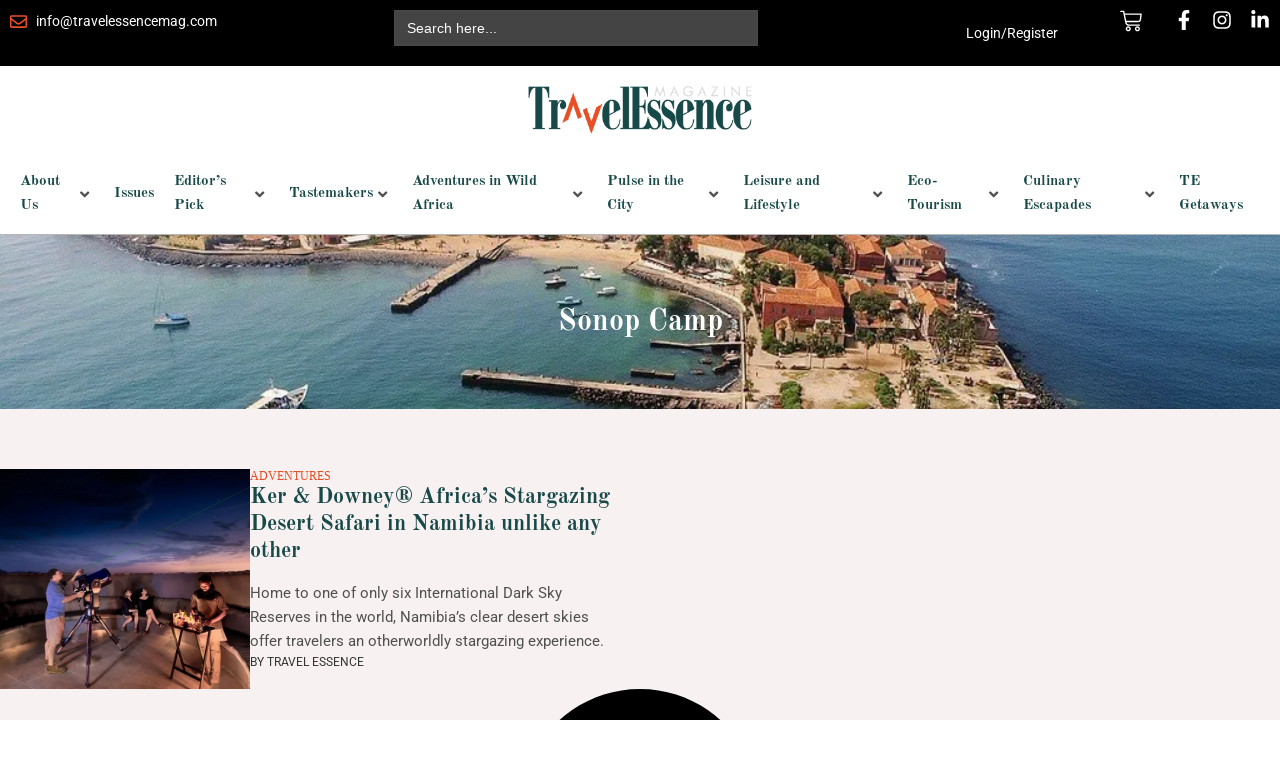

--- FILE ---
content_type: text/html; charset=UTF-8
request_url: https://travelessencemag.com/tag/sonop-camp/
body_size: 61104
content:
<!DOCTYPE html>
<html lang="en-US">
<head>
<meta charset="UTF-8">
<meta name="viewport" content="width=device-width, initial-scale=1">
	<link rel="profile" href="https://gmpg.org/xfn/11"> 
	<meta name='robots' content='index, follow, max-image-preview:large, max-snippet:-1, max-video-preview:-1' />
	<style>img:is([sizes="auto" i], [sizes^="auto," i]) { contain-intrinsic-size: 3000px 1500px }</style>
	
	<!-- This site is optimized with the Yoast SEO plugin v26.8 - https://yoast.com/product/yoast-seo-wordpress/ -->
	<title>Sonop Camp Archives - Travel Essence Magazine – Explore Africa&#039;s Beauty</title>
	<link rel="canonical" href="https://travelessencemag.com/tag/sonop-camp/" />
	<meta property="og:locale" content="en_US" />
	<meta property="og:type" content="article" />
	<meta property="og:title" content="Sonop Camp Archives - Travel Essence Magazine – Explore Africa&#039;s Beauty" />
	<meta property="og:url" content="https://travelessencemag.com/tag/sonop-camp/" />
	<meta property="og:site_name" content="Travel Essence Magazine – Explore Africa&#039;s Beauty" />
	<meta name="twitter:card" content="summary_large_image" />
	<script type="application/ld+json" class="yoast-schema-graph">{"@context":"https://schema.org","@graph":[{"@type":"CollectionPage","@id":"https://travelessencemag.com/tag/sonop-camp/","url":"https://travelessencemag.com/tag/sonop-camp/","name":"Sonop Camp Archives - Travel Essence Magazine – Explore Africa&#039;s Beauty","isPartOf":{"@id":"https://travelessencemag.com/#website"},"primaryImageOfPage":{"@id":"https://travelessencemag.com/tag/sonop-camp/#primaryimage"},"image":{"@id":"https://travelessencemag.com/tag/sonop-camp/#primaryimage"},"thumbnailUrl":"https://travelessencemag.com/wp-content/uploads/2022/10/travelessence-ker-downey-featured-image.webp","breadcrumb":{"@id":"https://travelessencemag.com/tag/sonop-camp/#breadcrumb"},"inLanguage":"en-US"},{"@type":"ImageObject","inLanguage":"en-US","@id":"https://travelessencemag.com/tag/sonop-camp/#primaryimage","url":"https://travelessencemag.com/wp-content/uploads/2022/10/travelessence-ker-downey-featured-image.webp","contentUrl":"https://travelessencemag.com/wp-content/uploads/2022/10/travelessence-ker-downey-featured-image.webp","width":1480,"height":832},{"@type":"BreadcrumbList","@id":"https://travelessencemag.com/tag/sonop-camp/#breadcrumb","itemListElement":[{"@type":"ListItem","position":1,"name":"Home","item":"https://travelessencemag.com/"},{"@type":"ListItem","position":2,"name":"Sonop Camp"}]},{"@type":"WebSite","@id":"https://travelessencemag.com/#website","url":"https://travelessencemag.com/","name":"African Travel Adventures | Travelessencemag – Explore Africa's Beauty","description":"African Travel Adventures","publisher":{"@id":"https://travelessencemag.com/#organization"},"potentialAction":[{"@type":"SearchAction","target":{"@type":"EntryPoint","urlTemplate":"https://travelessencemag.com/?s={search_term_string}"},"query-input":{"@type":"PropertyValueSpecification","valueRequired":true,"valueName":"search_term_string"}}],"inLanguage":"en-US"},{"@type":"Organization","@id":"https://travelessencemag.com/#organization","name":"African Travel Adventures | Travelessencemag – Explore Africa's Beauty","url":"https://travelessencemag.com/","logo":{"@type":"ImageObject","inLanguage":"en-US","@id":"https://travelessencemag.com/#/schema/logo/image/","url":"https://travelessencemag.com/wp-content/uploads/2023/04/travelessence-logo-edited.png","contentUrl":"https://travelessencemag.com/wp-content/uploads/2023/04/travelessence-logo-edited.png","width":286,"height":100,"caption":"African Travel Adventures | Travelessencemag – Explore Africa's Beauty"},"image":{"@id":"https://travelessencemag.com/#/schema/logo/image/"},"sameAs":["https://www.facebook.com/TravelEssenceMag/","https://www.instagram.com/travelessencemagazine/","https://www.linkedin.com/company/travel-essence-magazine?originalSubdomain=ae"]}]}</script>
	<!-- / Yoast SEO plugin. -->


<link rel='dns-prefetch' href='//collect.commerce.godaddy.com' />
<link rel='dns-prefetch' href='//www.googletagmanager.com' />
<link rel='dns-prefetch' href='//fonts.googleapis.com' />
<link rel="alternate" type="application/rss+xml" title="Travel Essence Magazine – Explore Africa&#039;s Beauty &raquo; Feed" href="https://travelessencemag.com/feed/" />
<link rel="alternate" type="application/rss+xml" title="Travel Essence Magazine – Explore Africa&#039;s Beauty &raquo; Comments Feed" href="https://travelessencemag.com/comments/feed/" />
<link rel="alternate" type="application/rss+xml" title="Travel Essence Magazine – Explore Africa&#039;s Beauty &raquo; Sonop Camp Tag Feed" href="https://travelessencemag.com/tag/sonop-camp/feed/" />
<script>
window._wpemojiSettings = {"baseUrl":"https:\/\/s.w.org\/images\/core\/emoji\/16.0.1\/72x72\/","ext":".png","svgUrl":"https:\/\/s.w.org\/images\/core\/emoji\/16.0.1\/svg\/","svgExt":".svg","source":{"concatemoji":"https:\/\/travelessencemag.com\/wp-includes\/js\/wp-emoji-release.min.js?ver=6.8.3"}};
/*! This file is auto-generated */
!function(s,n){var o,i,e;function c(e){try{var t={supportTests:e,timestamp:(new Date).valueOf()};sessionStorage.setItem(o,JSON.stringify(t))}catch(e){}}function p(e,t,n){e.clearRect(0,0,e.canvas.width,e.canvas.height),e.fillText(t,0,0);var t=new Uint32Array(e.getImageData(0,0,e.canvas.width,e.canvas.height).data),a=(e.clearRect(0,0,e.canvas.width,e.canvas.height),e.fillText(n,0,0),new Uint32Array(e.getImageData(0,0,e.canvas.width,e.canvas.height).data));return t.every(function(e,t){return e===a[t]})}function u(e,t){e.clearRect(0,0,e.canvas.width,e.canvas.height),e.fillText(t,0,0);for(var n=e.getImageData(16,16,1,1),a=0;a<n.data.length;a++)if(0!==n.data[a])return!1;return!0}function f(e,t,n,a){switch(t){case"flag":return n(e,"\ud83c\udff3\ufe0f\u200d\u26a7\ufe0f","\ud83c\udff3\ufe0f\u200b\u26a7\ufe0f")?!1:!n(e,"\ud83c\udde8\ud83c\uddf6","\ud83c\udde8\u200b\ud83c\uddf6")&&!n(e,"\ud83c\udff4\udb40\udc67\udb40\udc62\udb40\udc65\udb40\udc6e\udb40\udc67\udb40\udc7f","\ud83c\udff4\u200b\udb40\udc67\u200b\udb40\udc62\u200b\udb40\udc65\u200b\udb40\udc6e\u200b\udb40\udc67\u200b\udb40\udc7f");case"emoji":return!a(e,"\ud83e\udedf")}return!1}function g(e,t,n,a){var r="undefined"!=typeof WorkerGlobalScope&&self instanceof WorkerGlobalScope?new OffscreenCanvas(300,150):s.createElement("canvas"),o=r.getContext("2d",{willReadFrequently:!0}),i=(o.textBaseline="top",o.font="600 32px Arial",{});return e.forEach(function(e){i[e]=t(o,e,n,a)}),i}function t(e){var t=s.createElement("script");t.src=e,t.defer=!0,s.head.appendChild(t)}"undefined"!=typeof Promise&&(o="wpEmojiSettingsSupports",i=["flag","emoji"],n.supports={everything:!0,everythingExceptFlag:!0},e=new Promise(function(e){s.addEventListener("DOMContentLoaded",e,{once:!0})}),new Promise(function(t){var n=function(){try{var e=JSON.parse(sessionStorage.getItem(o));if("object"==typeof e&&"number"==typeof e.timestamp&&(new Date).valueOf()<e.timestamp+604800&&"object"==typeof e.supportTests)return e.supportTests}catch(e){}return null}();if(!n){if("undefined"!=typeof Worker&&"undefined"!=typeof OffscreenCanvas&&"undefined"!=typeof URL&&URL.createObjectURL&&"undefined"!=typeof Blob)try{var e="postMessage("+g.toString()+"("+[JSON.stringify(i),f.toString(),p.toString(),u.toString()].join(",")+"));",a=new Blob([e],{type:"text/javascript"}),r=new Worker(URL.createObjectURL(a),{name:"wpTestEmojiSupports"});return void(r.onmessage=function(e){c(n=e.data),r.terminate(),t(n)})}catch(e){}c(n=g(i,f,p,u))}t(n)}).then(function(e){for(var t in e)n.supports[t]=e[t],n.supports.everything=n.supports.everything&&n.supports[t],"flag"!==t&&(n.supports.everythingExceptFlag=n.supports.everythingExceptFlag&&n.supports[t]);n.supports.everythingExceptFlag=n.supports.everythingExceptFlag&&!n.supports.flag,n.DOMReady=!1,n.readyCallback=function(){n.DOMReady=!0}}).then(function(){return e}).then(function(){var e;n.supports.everything||(n.readyCallback(),(e=n.source||{}).concatemoji?t(e.concatemoji):e.wpemoji&&e.twemoji&&(t(e.twemoji),t(e.wpemoji)))}))}((window,document),window._wpemojiSettings);
</script>
<link rel='stylesheet' id='stripe-main-styles-css' href='https://travelessencemag.com/wp-content/mu-plugins/vendor/godaddy/mwc-core/assets/css/stripe-settings.css' media='all' />
<link rel='stylesheet' id='astra-theme-css-css' href='https://travelessencemag.com/wp-content/themes/astra/assets/css/minified/main.min.css?ver=4.12.0' media='all' />
<style id='astra-theme-css-inline-css'>
:root{--ast-post-nav-space:0;--ast-container-default-xlg-padding:2.5em;--ast-container-default-lg-padding:2.5em;--ast-container-default-slg-padding:2em;--ast-container-default-md-padding:2.5em;--ast-container-default-sm-padding:2.5em;--ast-container-default-xs-padding:2.4em;--ast-container-default-xxs-padding:1.8em;--ast-code-block-background:#ECEFF3;--ast-comment-inputs-background:#F9FAFB;--ast-normal-container-width:1920px;--ast-narrow-container-width:750px;--ast-blog-title-font-weight:600;--ast-blog-meta-weight:600;--ast-global-color-primary:var(--ast-global-color-5);--ast-global-color-secondary:var(--ast-global-color-4);--ast-global-color-alternate-background:var(--ast-global-color-7);--ast-global-color-subtle-background:var(--ast-global-color-6);--ast-bg-style-guide:var( --ast-global-color-secondary,--ast-global-color-5 );--ast-shadow-style-guide:0px 0px 4px 0 #00000057;--ast-global-dark-bg-style:#fff;--ast-global-dark-lfs:#fbfbfb;--ast-widget-bg-color:#fafafa;--ast-wc-container-head-bg-color:#fbfbfb;--ast-title-layout-bg:#eeeeee;--ast-search-border-color:#e7e7e7;--ast-lifter-hover-bg:#e6e6e6;--ast-gallery-block-color:#000;--srfm-color-input-label:var(--ast-global-color-2);}html{font-size:100%;}a{color:var(--ast-global-color-0);}a:hover,a:focus{color:var(--ast-global-color-1);}body,button,input,select,textarea,.ast-button,.ast-custom-button{font-family:'Manrope',sans-serif;font-weight:400;font-size:16px;font-size:1rem;line-height:var(--ast-body-line-height,1.65);}blockquote{color:var(--ast-global-color-3);}h1,h2,h3,h4,h5,h6,.entry-content :where(h1,h2,h3,h4,h5,h6),.site-title,.site-title a{font-family:'Old Standard TT',serif;}.ast-site-identity .site-title a{color:var(--ast-global-color-2);}.site-title{font-size:26px;font-size:1.625rem;display:none;}header .custom-logo-link img{max-width:250px;width:250px;}.astra-logo-svg{width:250px;}.site-header .site-description{font-size:15px;font-size:0.9375rem;display:none;}.entry-title{font-size:24px;font-size:1.5rem;}.ast-blog-single-element.ast-taxonomy-container a{font-size:14px;font-size:0.875rem;}.ast-blog-meta-container{font-size:13px;font-size:0.8125rem;}.archive .ast-article-post .ast-article-inner,.blog .ast-article-post .ast-article-inner,.archive .ast-article-post .ast-article-inner:hover,.blog .ast-article-post .ast-article-inner:hover{border-top-left-radius:20px;border-top-right-radius:20px;border-bottom-right-radius:20px;border-bottom-left-radius:20px;overflow:hidden;}h1,.entry-content :where(h1){font-size:30px;font-size:1.875rem;font-family:'Old Standard TT',serif;line-height:1.15em;text-transform:capitalize;}h2,.entry-content :where(h2){font-size:36px;font-size:2.25rem;font-family:'Old Standard TT',serif;line-height:1.25em;text-transform:capitalize;}h3,.entry-content :where(h3){font-size:24px;font-size:1.5rem;font-family:'Old Standard TT',serif;line-height:1.3em;text-transform:capitalize;}h4,.entry-content :where(h4){font-size:22px;font-size:1.375rem;line-height:1.35em;font-family:'Old Standard TT',serif;text-transform:capitalize;}h5,.entry-content :where(h5){font-size:18px;font-size:1.125rem;line-height:1.45em;font-family:'Old Standard TT',serif;}h6,.entry-content :where(h6){font-size:14px;font-size:0.875rem;line-height:1.60em;font-family:'Old Standard TT',serif;}::selection{background-color:var(--ast-global-color-0);color:#000000;}body,h1,h2,h3,h4,h5,h6,.entry-title a,.entry-content :where(h1,h2,h3,h4,h5,h6){color:var(--ast-global-color-3);}.tagcloud a:hover,.tagcloud a:focus,.tagcloud a.current-item{color:#000000;border-color:var(--ast-global-color-0);background-color:var(--ast-global-color-0);}input:focus,input[type="text"]:focus,input[type="email"]:focus,input[type="url"]:focus,input[type="password"]:focus,input[type="reset"]:focus,input[type="search"]:focus,textarea:focus{border-color:var(--ast-global-color-0);}input[type="radio"]:checked,input[type=reset],input[type="checkbox"]:checked,input[type="checkbox"]:hover:checked,input[type="checkbox"]:focus:checked,input[type=range]::-webkit-slider-thumb{border-color:var(--ast-global-color-0);background-color:var(--ast-global-color-0);box-shadow:none;}.site-footer a:hover + .post-count,.site-footer a:focus + .post-count{background:var(--ast-global-color-0);border-color:var(--ast-global-color-0);}.single .nav-links .nav-previous,.single .nav-links .nav-next{color:var(--ast-global-color-0);}.entry-meta,.entry-meta *{line-height:1.45;color:var(--ast-global-color-0);font-weight:600;}.entry-meta a:not(.ast-button):hover,.entry-meta a:not(.ast-button):hover *,.entry-meta a:not(.ast-button):focus,.entry-meta a:not(.ast-button):focus *,.page-links > .page-link,.page-links .page-link:hover,.post-navigation a:hover{color:var(--ast-global-color-1);}#cat option,.secondary .calendar_wrap thead a,.secondary .calendar_wrap thead a:visited{color:var(--ast-global-color-0);}.secondary .calendar_wrap #today,.ast-progress-val span{background:var(--ast-global-color-0);}.secondary a:hover + .post-count,.secondary a:focus + .post-count{background:var(--ast-global-color-0);border-color:var(--ast-global-color-0);}.calendar_wrap #today > a{color:#000000;}.page-links .page-link,.single .post-navigation a{color:var(--ast-global-color-3);}.ast-search-menu-icon .search-form button.search-submit{padding:0 4px;}.ast-search-menu-icon form.search-form{padding-right:0;}.ast-search-menu-icon.slide-search input.search-field{width:0;}.ast-header-search .ast-search-menu-icon.ast-dropdown-active .search-form,.ast-header-search .ast-search-menu-icon.ast-dropdown-active .search-field:focus{transition:all 0.2s;}.search-form input.search-field:focus{outline:none;}.ast-search-menu-icon .search-form button.search-submit:focus,.ast-theme-transparent-header .ast-header-search .ast-dropdown-active .ast-icon,.ast-theme-transparent-header .ast-inline-search .search-field:focus .ast-icon{color:var(--ast-global-color-1);}.ast-header-search .slide-search .search-form{border:2px solid var(--ast-global-color-0);}.ast-header-search .slide-search .search-field{background-color:(--ast-global-dark-bg-style);}.ast-archive-title{color:var(--ast-global-color-2);}.widget-title{font-size:22px;font-size:1.375rem;color:var(--ast-global-color-2);}.ast-search-menu-icon.slide-search a:focus-visible:focus-visible,.astra-search-icon:focus-visible,#close:focus-visible,a:focus-visible,.ast-menu-toggle:focus-visible,.site .skip-link:focus-visible,.wp-block-loginout input:focus-visible,.wp-block-search.wp-block-search__button-inside .wp-block-search__inside-wrapper,.ast-header-navigation-arrow:focus-visible,.woocommerce .wc-proceed-to-checkout > .checkout-button:focus-visible,.woocommerce .woocommerce-MyAccount-navigation ul li a:focus-visible,.ast-orders-table__row .ast-orders-table__cell:focus-visible,.woocommerce .woocommerce-order-details .order-again > .button:focus-visible,.woocommerce .woocommerce-message a.button.wc-forward:focus-visible,.woocommerce #minus_qty:focus-visible,.woocommerce #plus_qty:focus-visible,a#ast-apply-coupon:focus-visible,.woocommerce .woocommerce-info a:focus-visible,.woocommerce .astra-shop-summary-wrap a:focus-visible,.woocommerce a.wc-forward:focus-visible,#ast-apply-coupon:focus-visible,.woocommerce-js .woocommerce-mini-cart-item a.remove:focus-visible,#close:focus-visible,.button.search-submit:focus-visible,#search_submit:focus,.normal-search:focus-visible,.ast-header-account-wrap:focus-visible,.woocommerce .ast-on-card-button.ast-quick-view-trigger:focus,.astra-cart-drawer-close:focus,.ast-single-variation:focus,.ast-woocommerce-product-gallery__image:focus,.ast-button:focus,.woocommerce-product-gallery--with-images [data-controls="prev"]:focus-visible,.woocommerce-product-gallery--with-images [data-controls="next"]:focus-visible,.ast-builder-button-wrap:has(.ast-custom-button-link:focus),.ast-builder-button-wrap .ast-custom-button-link:focus{outline-style:dotted;outline-color:inherit;outline-width:thin;}input:focus,input[type="text"]:focus,input[type="email"]:focus,input[type="url"]:focus,input[type="password"]:focus,input[type="reset"]:focus,input[type="search"]:focus,input[type="number"]:focus,textarea:focus,.wp-block-search__input:focus,[data-section="section-header-mobile-trigger"] .ast-button-wrap .ast-mobile-menu-trigger-minimal:focus,.ast-mobile-popup-drawer.active .menu-toggle-close:focus,.woocommerce-ordering select.orderby:focus,#ast-scroll-top:focus,#coupon_code:focus,.woocommerce-page #comment:focus,.woocommerce #reviews #respond input#submit:focus,.woocommerce a.add_to_cart_button:focus,.woocommerce .button.single_add_to_cart_button:focus,.woocommerce .woocommerce-cart-form button:focus,.woocommerce .woocommerce-cart-form__cart-item .quantity .qty:focus,.woocommerce .woocommerce-billing-fields .woocommerce-billing-fields__field-wrapper .woocommerce-input-wrapper > .input-text:focus,.woocommerce #order_comments:focus,.woocommerce #place_order:focus,.woocommerce .woocommerce-address-fields .woocommerce-address-fields__field-wrapper .woocommerce-input-wrapper > .input-text:focus,.woocommerce .woocommerce-MyAccount-content form button:focus,.woocommerce .woocommerce-MyAccount-content .woocommerce-EditAccountForm .woocommerce-form-row .woocommerce-Input.input-text:focus,.woocommerce .ast-woocommerce-container .woocommerce-pagination ul.page-numbers li a:focus,body #content .woocommerce form .form-row .select2-container--default .select2-selection--single:focus,#ast-coupon-code:focus,.woocommerce.woocommerce-js .quantity input[type=number]:focus,.woocommerce-js .woocommerce-mini-cart-item .quantity input[type=number]:focus,.woocommerce p#ast-coupon-trigger:focus{border-style:dotted;border-color:inherit;border-width:thin;}input{outline:none;}.woocommerce-js input[type=text]:focus,.woocommerce-js input[type=email]:focus,.woocommerce-js textarea:focus,input[type=number]:focus,.comments-area textarea#comment:focus,.comments-area textarea#comment:active,.comments-area .ast-comment-formwrap input[type="text"]:focus,.comments-area .ast-comment-formwrap input[type="text"]:active{outline-style:unset;outline-color:inherit;outline-width:thin;}.site-logo-img img{ transition:all 0.2s linear;}body .ast-oembed-container *{position:absolute;top:0;width:100%;height:100%;left:0;}body .wp-block-embed-pocket-casts .ast-oembed-container *{position:unset;}.ast-single-post-featured-section + article {margin-top: 2em;}.site-content .ast-single-post-featured-section img {width: 100%;overflow: hidden;object-fit: cover;}.site > .ast-single-related-posts-container {margin-top: 0;}@media (min-width: 922px) {.ast-desktop .ast-container--narrow {max-width: var(--ast-narrow-container-width);margin: 0 auto;}}.ast-page-builder-template .hentry {margin: 0;}.ast-page-builder-template .site-content > .ast-container {max-width: 100%;padding: 0;}.ast-page-builder-template .site .site-content #primary {padding: 0;margin: 0;}.ast-page-builder-template .no-results {text-align: center;margin: 4em auto;}.ast-page-builder-template .ast-pagination {padding: 2em;}.ast-page-builder-template .entry-header.ast-no-title.ast-no-thumbnail {margin-top: 0;}.ast-page-builder-template .entry-header.ast-header-without-markup {margin-top: 0;margin-bottom: 0;}.ast-page-builder-template .entry-header.ast-no-title.ast-no-meta {margin-bottom: 0;}.ast-page-builder-template.single .post-navigation {padding-bottom: 2em;}.ast-page-builder-template.single-post .site-content > .ast-container {max-width: 100%;}.ast-page-builder-template .entry-header {margin-top: 2em;margin-left: auto;margin-right: auto;}.ast-single-post.ast-page-builder-template .site-main > article,.woocommerce.ast-page-builder-template .site-main,.ast-page-builder-template .post-navigation {padding-top: 2em;padding-left: 20px;padding-right: 20px;}.ast-page-builder-template .ast-archive-description {margin: 2em auto 0;padding-left: 20px;padding-right: 20px;}.ast-page-builder-template .ast-row {margin-left: 0;margin-right: 0;}.single.ast-page-builder-template .entry-header + .entry-content,.single.ast-page-builder-template .ast-single-entry-banner + .site-content article .entry-content {margin-bottom: 2em;}@media(min-width: 921px) {.ast-page-builder-template.archive.ast-right-sidebar .ast-row article,.ast-page-builder-template.archive.ast-left-sidebar .ast-row article {padding-left: 0;padding-right: 0;}}input[type="text"],input[type="number"],input[type="email"],input[type="url"],input[type="password"],input[type="search"],input[type=reset],input[type=tel],input[type=date],select,textarea{font-size:16px;font-style:normal;font-weight:400;line-height:24px;width:100%;padding:12px 16px;border-radius:4px;box-shadow:0px 1px 2px 0px rgba(0,0,0,0.05);color:var(--ast-form-input-text,#475569);}input[type="text"],input[type="number"],input[type="email"],input[type="url"],input[type="password"],input[type="search"],input[type=reset],input[type=tel],input[type=date],select{height:40px;}input[type="date"]{border-width:1px;border-style:solid;border-color:var(--ast-border-color);background:var( --ast-global-color-secondary,--ast-global-color-5 );}input[type="text"]:focus,input[type="number"]:focus,input[type="email"]:focus,input[type="url"]:focus,input[type="password"]:focus,input[type="search"]:focus,input[type=reset]:focus,input[type="tel"]:focus,input[type="date"]:focus,select:focus,textarea:focus{border-color:#046BD2;box-shadow:none;outline:none;color:var(--ast-form-input-focus-text,#475569);}label,legend{color:#111827;font-size:14px;font-style:normal;font-weight:500;line-height:20px;}select{padding:6px 10px;}fieldset{padding:30px;border-radius:4px;}button,.ast-button,.button,input[type="button"],input[type="reset"],input[type="submit"]{border-radius:4px;box-shadow:0px 1px 2px 0px rgba(0,0,0,0.05);}:root{--ast-comment-inputs-background:#FFF;}::placeholder{color:var(--ast-form-field-color,#9CA3AF);}::-ms-input-placeholder{color:var(--ast-form-field-color,#9CA3AF);}.wpcf7 input.wpcf7-form-control:not([type=submit]),.wpcf7 textarea.wpcf7-form-control{padding:12px 16px;}.wpcf7 select.wpcf7-form-control{padding:6px 10px;}.wpcf7 input.wpcf7-form-control:not([type=submit]):focus,.wpcf7 select.wpcf7-form-control:focus,.wpcf7 textarea.wpcf7-form-control:focus{border-style:disable;border-color:#046BD2;border-width:thin;box-shadow:none;outline:none;color:var(--ast-form-input-focus-text,#475569);}.wpcf7 .wpcf7-not-valid-tip{color:#DC2626;font-size:14px;font-weight:400;line-height:20px;margin-top:8px;}.wpcf7 input[type=file].wpcf7-form-control{font-size:16px;font-style:normal;font-weight:400;line-height:24px;width:100%;padding:12px 16px;border-radius:4px;box-shadow:0px 1px 2px 0px rgba(0,0,0,0.05);color:var(--ast-form-input-text,#475569);}@media (max-width:921.9px){#ast-desktop-header{display:none;}}@media (min-width:922px){#ast-mobile-header{display:none;}}.wp-block-buttons.aligncenter{justify-content:center;}@media (max-width:921px){.ast-separate-container #primary,.ast-narrow-container #primary{padding-top:0px;}}@media (max-width:544px){.ast-separate-container #primary,.ast-narrow-container #primary{padding-top:0px;}}@media (max-width:921px){.ast-separate-container #primary,.ast-narrow-container #primary{padding-bottom:0px;}}@media (max-width:544px){.ast-separate-container #primary,.ast-narrow-container #primary{padding-bottom:0px;}}.wp-block-button.is-style-outline .wp-block-button__link{border-color:var(--ast-global-color-0);border-top-width:2px;border-right-width:2px;border-bottom-width:2px;border-left-width:2px;}div.wp-block-button.is-style-outline > .wp-block-button__link:not(.has-text-color),div.wp-block-button.wp-block-button__link.is-style-outline:not(.has-text-color){color:var(--ast-global-color-0);}.wp-block-button.is-style-outline .wp-block-button__link:hover,.wp-block-buttons .wp-block-button.is-style-outline .wp-block-button__link:focus,.wp-block-buttons .wp-block-button.is-style-outline > .wp-block-button__link:not(.has-text-color):hover,.wp-block-buttons .wp-block-button.wp-block-button__link.is-style-outline:not(.has-text-color):hover{color:#ffffff;background-color:var(--ast-global-color-1);border-color:var(--ast-global-color-1);}.post-page-numbers.current .page-link,.ast-pagination .page-numbers.current{color:#000000;border-color:var(--ast-global-color-0);background-color:var(--ast-global-color-0);}.wp-block-button.is-style-outline .wp-block-button__link{border-top-width:2px;border-right-width:2px;border-bottom-width:2px;border-left-width:2px;}.wp-block-buttons .wp-block-button.is-style-outline .wp-block-button__link.wp-element-button,.ast-outline-button,.wp-block-uagb-buttons-child .uagb-buttons-repeater.ast-outline-button{border-color:var(--ast-global-color-0);border-top-width:2px;border-right-width:2px;border-bottom-width:2px;border-left-width:2px;font-family:'Inter',sans-serif;font-weight:600;font-size:16px;font-size:1rem;line-height:1em;text-transform:capitalize;padding-top:15px;padding-right:30px;padding-bottom:15px;padding-left:30px;border-top-left-radius:6px;border-top-right-radius:6px;border-bottom-right-radius:6px;border-bottom-left-radius:6px;}.wp-block-buttons .wp-block-button.is-style-outline > .wp-block-button__link:not(.has-text-color),.wp-block-buttons .wp-block-button.wp-block-button__link.is-style-outline:not(.has-text-color),.ast-outline-button{color:var(--ast-global-color-0);}.wp-block-button.is-style-outline .wp-block-button__link:hover,.wp-block-buttons .wp-block-button.is-style-outline .wp-block-button__link:focus,.wp-block-buttons .wp-block-button.is-style-outline > .wp-block-button__link:not(.has-text-color):hover,.wp-block-buttons .wp-block-button.wp-block-button__link.is-style-outline:not(.has-text-color):hover,.ast-outline-button:hover,.ast-outline-button:focus,.wp-block-uagb-buttons-child .uagb-buttons-repeater.ast-outline-button:hover,.wp-block-uagb-buttons-child .uagb-buttons-repeater.ast-outline-button:focus{color:#ffffff;background-color:var(--ast-global-color-1);border-color:var(--ast-global-color-1);}.wp-block-button .wp-block-button__link.wp-element-button.is-style-outline:not(.has-background),.wp-block-button.is-style-outline>.wp-block-button__link.wp-element-button:not(.has-background),.ast-outline-button{background-color:rgba(0,0,0,0);}.uagb-buttons-repeater.ast-outline-button{border-radius:9999px;}@media (max-width:921px){.wp-block-buttons .wp-block-button.is-style-outline .wp-block-button__link.wp-element-button,.ast-outline-button,.wp-block-uagb-buttons-child .uagb-buttons-repeater.ast-outline-button{font-size:15px;font-size:0.9375rem;padding-top:14px;padding-right:28px;padding-bottom:14px;padding-left:28px;}}@media (max-width:544px){.wp-block-buttons .wp-block-button.is-style-outline .wp-block-button__link.wp-element-button,.ast-outline-button,.wp-block-uagb-buttons-child .uagb-buttons-repeater.ast-outline-button{font-size:15px;font-size:0.9375rem;padding-top:12px;padding-right:24px;padding-bottom:12px;padding-left:24px;}}.entry-content[data-ast-blocks-layout] > figure{margin-bottom:1em;}h1.widget-title{font-weight:inherit;}h2.widget-title{font-weight:inherit;}h3.widget-title{font-weight:inherit;}.elementor-widget-container .elementor-loop-container .e-loop-item[data-elementor-type="loop-item"]{width:100%;} .content-area .elementor-widget-theme-post-content h1,.content-area .elementor-widget-theme-post-content h2,.content-area .elementor-widget-theme-post-content h3,.content-area .elementor-widget-theme-post-content h4,.content-area .elementor-widget-theme-post-content h5,.content-area .elementor-widget-theme-post-content h6{margin-top:1.5em;margin-bottom:calc(0.3em + 10px);}.review-rating{display:flex;align-items:center;order:2;}#page{display:flex;flex-direction:column;min-height:100vh;}.ast-404-layout-1 h1.page-title{color:var(--ast-global-color-2);}.single .post-navigation a{line-height:1em;height:inherit;}.error-404 .page-sub-title{font-size:1.5rem;font-weight:inherit;}.search .site-content .content-area .search-form{margin-bottom:0;}#page .site-content{flex-grow:1;}.widget{margin-bottom:1.25em;}#secondary li{line-height:1.5em;}#secondary .wp-block-group h2{margin-bottom:0.7em;}#secondary h2{font-size:1.7rem;}.ast-separate-container .ast-article-post,.ast-separate-container .ast-article-single,.ast-separate-container .comment-respond{padding:3em;}.ast-separate-container .ast-article-single .ast-article-single{padding:0;}.ast-article-single .wp-block-post-template-is-layout-grid{padding-left:0;}.ast-separate-container .comments-title,.ast-narrow-container .comments-title{padding:1.5em 2em;}.ast-page-builder-template .comment-form-textarea,.ast-comment-formwrap .ast-grid-common-col{padding:0;}.ast-comment-formwrap{padding:0;display:inline-flex;column-gap:20px;width:100%;margin-left:0;margin-right:0;}.comments-area textarea#comment:focus,.comments-area textarea#comment:active,.comments-area .ast-comment-formwrap input[type="text"]:focus,.comments-area .ast-comment-formwrap input[type="text"]:active {box-shadow:none;outline:none;}.archive.ast-page-builder-template .entry-header{margin-top:2em;}.ast-page-builder-template .ast-comment-formwrap{width:100%;}.entry-title{margin-bottom:0.6em;}.ast-archive-description p{font-size:inherit;font-weight:inherit;line-height:inherit;}.ast-separate-container .ast-comment-list li.depth-1,.hentry{margin-bottom:1.5em;}.site-content section.ast-archive-description{margin-bottom:2em;}@media (min-width:921px){.ast-left-sidebar.ast-page-builder-template #secondary,.archive.ast-right-sidebar.ast-page-builder-template .site-main{padding-left:20px;padding-right:20px;}}@media (max-width:544px){.ast-comment-formwrap.ast-row{column-gap:10px;display:inline-block;}#ast-commentform .ast-grid-common-col{position:relative;width:100%;}}@media (min-width:1201px){.ast-separate-container .ast-article-post,.ast-separate-container .ast-article-single,.ast-separate-container .ast-author-box,.ast-separate-container .ast-404-layout-1,.ast-separate-container .no-results{padding:3em;}} .content-area .elementor-widget-theme-post-content h1,.content-area .elementor-widget-theme-post-content h2,.content-area .elementor-widget-theme-post-content h3,.content-area .elementor-widget-theme-post-content h4,.content-area .elementor-widget-theme-post-content h5,.content-area .elementor-widget-theme-post-content h6{margin-top:1.5em;margin-bottom:calc(0.3em + 10px);}.elementor-loop-container .e-loop-item,.elementor-loop-container .ast-separate-container .ast-article-post,.elementor-loop-container .ast-separate-container .ast-article-single,.elementor-loop-container .ast-separate-container .comment-respond{padding:0px;}@media (max-width:921px){.ast-left-sidebar #content > .ast-container{display:flex;flex-direction:column-reverse;width:100%;}}@media (min-width:922px){.ast-separate-container.ast-right-sidebar #primary,.ast-separate-container.ast-left-sidebar #primary{border:0;}.search-no-results.ast-separate-container #primary{margin-bottom:4em;}}.wp-block-button .wp-block-button__link{color:#ffffff;}.wp-block-button .wp-block-button__link:hover,.wp-block-button .wp-block-button__link:focus{color:#ffffff;background-color:var(--ast-global-color-1);border-color:var(--ast-global-color-1);}.elementor-widget-heading h1.elementor-heading-title{line-height:1.15em;}.elementor-widget-heading h2.elementor-heading-title{line-height:1.25em;}.elementor-widget-heading h3.elementor-heading-title{line-height:1.3em;}.elementor-widget-heading h4.elementor-heading-title{line-height:1.35em;}.elementor-widget-heading h5.elementor-heading-title{line-height:1.45em;}.elementor-widget-heading h6.elementor-heading-title{line-height:1.60em;}.wp-block-button .wp-block-button__link,.wp-block-search .wp-block-search__button,body .wp-block-file .wp-block-file__button{border-style:solid;border-top-width:2px;border-right-width:2px;border-left-width:2px;border-bottom-width:2px;border-color:var(--ast-global-color-0);background-color:var(--ast-global-color-0);color:#ffffff;font-family:'Inter',sans-serif;font-weight:600;line-height:1em;text-transform:capitalize;font-size:16px;font-size:1rem;border-top-left-radius:6px;border-top-right-radius:6px;border-bottom-right-radius:6px;border-bottom-left-radius:6px;padding-top:15px;padding-right:30px;padding-bottom:15px;padding-left:30px;}@media (max-width:921px){.wp-block-button .wp-block-button__link,.wp-block-search .wp-block-search__button,body .wp-block-file .wp-block-file__button{font-size:15px;font-size:0.9375rem;padding-top:14px;padding-right:28px;padding-bottom:14px;padding-left:28px;}}@media (max-width:544px){.wp-block-button .wp-block-button__link,.wp-block-search .wp-block-search__button,body .wp-block-file .wp-block-file__button{font-size:15px;font-size:0.9375rem;padding-top:12px;padding-right:24px;padding-bottom:12px;padding-left:24px;}}.menu-toggle,button,.ast-button,.ast-custom-button,.button,input#submit,input[type="button"],input[type="submit"],input[type="reset"],#comments .submit,.search .search-submit,form[CLASS*="wp-block-search__"].wp-block-search .wp-block-search__inside-wrapper .wp-block-search__button,body .wp-block-file .wp-block-file__button,.search .search-submit,.woocommerce-js a.button,.woocommerce button.button,.woocommerce .woocommerce-message a.button,.woocommerce #respond input#submit.alt,.woocommerce input.button.alt,.woocommerce input.button,.woocommerce input.button:disabled,.woocommerce input.button:disabled[disabled],.woocommerce input.button:disabled:hover,.woocommerce input.button:disabled[disabled]:hover,.woocommerce #respond input#submit,.woocommerce button.button.alt.disabled,.wc-block-grid__products .wc-block-grid__product .wp-block-button__link,.wc-block-grid__product-onsale,[CLASS*="wc-block"] button,.woocommerce-js .astra-cart-drawer .astra-cart-drawer-content .woocommerce-mini-cart__buttons .button:not(.checkout):not(.ast-continue-shopping),.woocommerce-js .astra-cart-drawer .astra-cart-drawer-content .woocommerce-mini-cart__buttons a.checkout,.woocommerce button.button.alt.disabled.wc-variation-selection-needed,[CLASS*="wc-block"] .wc-block-components-button{border-style:solid;border-top-width:2px;border-right-width:2px;border-left-width:2px;border-bottom-width:2px;color:#ffffff;border-color:var(--ast-global-color-0);background-color:var(--ast-global-color-0);padding-top:15px;padding-right:30px;padding-bottom:15px;padding-left:30px;font-family:'Inter',sans-serif;font-weight:600;font-size:16px;font-size:1rem;line-height:1em;text-transform:capitalize;border-top-left-radius:6px;border-top-right-radius:6px;border-bottom-right-radius:6px;border-bottom-left-radius:6px;}button:focus,.menu-toggle:hover,button:hover,.ast-button:hover,.ast-custom-button:hover .button:hover,.ast-custom-button:hover ,input[type=reset]:hover,input[type=reset]:focus,input#submit:hover,input#submit:focus,input[type="button"]:hover,input[type="button"]:focus,input[type="submit"]:hover,input[type="submit"]:focus,form[CLASS*="wp-block-search__"].wp-block-search .wp-block-search__inside-wrapper .wp-block-search__button:hover,form[CLASS*="wp-block-search__"].wp-block-search .wp-block-search__inside-wrapper .wp-block-search__button:focus,body .wp-block-file .wp-block-file__button:hover,body .wp-block-file .wp-block-file__button:focus,.woocommerce-js a.button:hover,.woocommerce button.button:hover,.woocommerce .woocommerce-message a.button:hover,.woocommerce #respond input#submit:hover,.woocommerce #respond input#submit.alt:hover,.woocommerce input.button.alt:hover,.woocommerce input.button:hover,.woocommerce button.button.alt.disabled:hover,.wc-block-grid__products .wc-block-grid__product .wp-block-button__link:hover,[CLASS*="wc-block"] button:hover,.woocommerce-js .astra-cart-drawer .astra-cart-drawer-content .woocommerce-mini-cart__buttons .button:not(.checkout):not(.ast-continue-shopping):hover,.woocommerce-js .astra-cart-drawer .astra-cart-drawer-content .woocommerce-mini-cart__buttons a.checkout:hover,.woocommerce button.button.alt.disabled.wc-variation-selection-needed:hover,[CLASS*="wc-block"] .wc-block-components-button:hover,[CLASS*="wc-block"] .wc-block-components-button:focus{color:#ffffff;background-color:var(--ast-global-color-1);border-color:var(--ast-global-color-1);}form[CLASS*="wp-block-search__"].wp-block-search .wp-block-search__inside-wrapper .wp-block-search__button.has-icon{padding-top:calc(15px - 3px);padding-right:calc(30px - 3px);padding-bottom:calc(15px - 3px);padding-left:calc(30px - 3px);}@media (max-width:921px){.menu-toggle,button,.ast-button,.ast-custom-button,.button,input#submit,input[type="button"],input[type="submit"],input[type="reset"],#comments .submit,.search .search-submit,form[CLASS*="wp-block-search__"].wp-block-search .wp-block-search__inside-wrapper .wp-block-search__button,body .wp-block-file .wp-block-file__button,.search .search-submit,.woocommerce-js a.button,.woocommerce button.button,.woocommerce .woocommerce-message a.button,.woocommerce #respond input#submit.alt,.woocommerce input.button.alt,.woocommerce input.button,.woocommerce input.button:disabled,.woocommerce input.button:disabled[disabled],.woocommerce input.button:disabled:hover,.woocommerce input.button:disabled[disabled]:hover,.woocommerce #respond input#submit,.woocommerce button.button.alt.disabled,.wc-block-grid__products .wc-block-grid__product .wp-block-button__link,.wc-block-grid__product-onsale,[CLASS*="wc-block"] button,.woocommerce-js .astra-cart-drawer .astra-cart-drawer-content .woocommerce-mini-cart__buttons .button:not(.checkout):not(.ast-continue-shopping),.woocommerce-js .astra-cart-drawer .astra-cart-drawer-content .woocommerce-mini-cart__buttons a.checkout,.woocommerce button.button.alt.disabled.wc-variation-selection-needed,[CLASS*="wc-block"] .wc-block-components-button{padding-top:14px;padding-right:28px;padding-bottom:14px;padding-left:28px;font-size:15px;font-size:0.9375rem;}}@media (max-width:544px){.menu-toggle,button,.ast-button,.ast-custom-button,.button,input#submit,input[type="button"],input[type="submit"],input[type="reset"],#comments .submit,.search .search-submit,form[CLASS*="wp-block-search__"].wp-block-search .wp-block-search__inside-wrapper .wp-block-search__button,body .wp-block-file .wp-block-file__button,.search .search-submit,.woocommerce-js a.button,.woocommerce button.button,.woocommerce .woocommerce-message a.button,.woocommerce #respond input#submit.alt,.woocommerce input.button.alt,.woocommerce input.button,.woocommerce input.button:disabled,.woocommerce input.button:disabled[disabled],.woocommerce input.button:disabled:hover,.woocommerce input.button:disabled[disabled]:hover,.woocommerce #respond input#submit,.woocommerce button.button.alt.disabled,.wc-block-grid__products .wc-block-grid__product .wp-block-button__link,.wc-block-grid__product-onsale,[CLASS*="wc-block"] button,.woocommerce-js .astra-cart-drawer .astra-cart-drawer-content .woocommerce-mini-cart__buttons .button:not(.checkout):not(.ast-continue-shopping),.woocommerce-js .astra-cart-drawer .astra-cart-drawer-content .woocommerce-mini-cart__buttons a.checkout,.woocommerce button.button.alt.disabled.wc-variation-selection-needed,[CLASS*="wc-block"] .wc-block-components-button{padding-top:12px;padding-right:24px;padding-bottom:12px;padding-left:24px;font-size:15px;font-size:0.9375rem;}}@media (max-width:921px){.menu-toggle,button,.ast-button,.button,input#submit,input[type="button"],input[type="submit"],input[type="reset"]{font-size:15px;font-size:0.9375rem;}.ast-mobile-header-stack .main-header-bar .ast-search-menu-icon{display:inline-block;}.ast-header-break-point.ast-header-custom-item-outside .ast-mobile-header-stack .main-header-bar .ast-search-icon{margin:0;}.ast-comment-avatar-wrap img{max-width:2.5em;}.ast-comment-meta{padding:0 1.8888em 1.3333em;}}@media (min-width:544px){.ast-container{max-width:100%;}}@media (max-width:544px){.ast-separate-container .ast-article-post,.ast-separate-container .ast-article-single,.ast-separate-container .comments-title,.ast-separate-container .ast-archive-description{padding:1.5em 1em;}.ast-separate-container #content .ast-container{padding-left:0.54em;padding-right:0.54em;}.ast-separate-container .ast-comment-list .bypostauthor{padding:.5em;}.ast-search-menu-icon.ast-dropdown-active .search-field{width:170px;}.menu-toggle,button,.ast-button,.button,input#submit,input[type="button"],input[type="submit"],input[type="reset"]{font-size:15px;font-size:0.9375rem;}}@media (max-width:921px){.ast-header-break-point .ast-search-menu-icon.slide-search .search-form{right:0;}.ast-header-break-point .ast-mobile-header-stack .ast-search-menu-icon.slide-search .search-form{right:-1em;}} #ast-mobile-header .ast-site-header-cart-li a{pointer-events:none;}@media (min-width:545px){.ast-page-builder-template .comments-area,.single.ast-page-builder-template .entry-header,.single.ast-page-builder-template .post-navigation,.single.ast-page-builder-template .ast-single-related-posts-container{max-width:1960px;margin-left:auto;margin-right:auto;}}.ast-separate-container{background-color:var(--ast-global-color-4);background-image:none;}@media (max-width:921px){.widget-title{font-size:21px;font-size:1.4rem;}body,button,input,select,textarea,.ast-button,.ast-custom-button{font-size:15px;font-size:0.9375rem;}#secondary,#secondary button,#secondary input,#secondary select,#secondary textarea{font-size:15px;font-size:0.9375rem;}.site-title{font-size:22px;font-size:1.375rem;display:none;}.site-header .site-description{display:none;}.entry-title{font-size:22px;font-size:1.375rem;}.ast-blog-meta-container{font-size:13px;font-size:0.8125rem;}h1,.entry-content :where(h1){font-size:23px;}h2,.entry-content :where(h2){font-size:34px;}h3,.entry-content :where(h3){font-size:24px;}h4,.entry-content :where(h4){font-size:18px;font-size:1.125rem;}h5,.entry-content :where(h5){font-size:16px;font-size:1rem;}}@media (max-width:544px){.widget-title{font-size:20px;font-size:1.4285714285714rem;}body,button,input,select,textarea,.ast-button,.ast-custom-button{font-size:14px;font-size:0.875rem;}#secondary,#secondary button,#secondary input,#secondary select,#secondary textarea{font-size:14px;font-size:0.875rem;}.site-title{font-size:20px;font-size:1.25rem;display:none;}.site-header .site-description{display:none;}.entry-title{font-size:18px;font-size:1.125rem;}h1,.entry-content :where(h1){font-size:36px;}h2,.entry-content :where(h2){font-size:26px;}h3,.entry-content :where(h3){font-size:22px;}h4,.entry-content :where(h4){font-size:16px;font-size:1rem;}h5,.entry-content :where(h5){font-size:14px;font-size:0.875rem;}}@media (max-width:544px){html{font-size:100%;}}@media (min-width:922px){.ast-container{max-width:1960px;}}@media (min-width:922px){.site-content .ast-container{display:flex;}}@media (max-width:921px){.site-content .ast-container{flex-direction:column;}}.ast-blog-layout-4-grid .ast-article-post{width:33.33%;margin-bottom:2em;border-bottom:0;background-color:transparent;}.ast-blog-layout-4-grid .ast-article-inner .wp-post-image{width:100%;}.ast-article-inner{padding:1.5em;}.ast-blog-layout-4-grid .ast-row{display:flex;flex-wrap:wrap;flex-flow:row wrap;align-items:stretch;}.ast-separate-container .ast-blog-layout-4-grid .ast-article-post{padding:0 1em 0;}.ast-separate-container.ast-desktop .ast-blog-layout-4-grid .ast-row{margin-left:-1em;margin-right:-1em;}.ast-blog-layout-4-grid .ast-article-inner{box-shadow:0px 6px 15px -2px rgba(16,24,40,0.05);}.ast-separate-container .ast-blog-layout-4-grid .ast-article-inner,.ast-plain-container .ast-blog-layout-4-grid .ast-article-inner{height:100%;}.ast-row .blog-layout-4 .post-content,.blog-layout-4 .post-thumb{padding-left:0;padding-right:0;}.ast-article-post.remove-featured-img-padding .blog-layout-4 .post-content .ast-blog-featured-section:first-child .post-thumb-img-content{margin-top:-1.5em;}.ast-article-post.remove-featured-img-padding .blog-layout-4 .post-content .ast-blog-featured-section .post-thumb-img-content{margin-left:-1.5em;margin-right:-1.5em;}@media (max-width:921px){.ast-blog-layout-4-grid .ast-article-post{width:100%;}}.ast-blog-layout-6-grid .ast-blog-featured-section:before { content: ""; }.ast-article-post .post-thumb-img-content img{aspect-ratio:4/3;width:100%;}.ast-article-post .post-thumb-img-content img{object-fit:cover;}.ast-article-post .post-thumb-img-content{overflow:hidden;}.ast-article-post .post-thumb-img-content img{transform:scale(1);transition:transform .5s ease;}.ast-article-post:hover .post-thumb-img-content img{transform:scale(1.1);}.cat-links.badge a,.tags-links.badge a {padding: 4px 8px;border-radius: 3px;font-weight: 400;}.cat-links.underline a,.tags-links.underline a{text-decoration: underline;}@media (min-width:922px){.main-header-menu .sub-menu .menu-item.ast-left-align-sub-menu:hover > .sub-menu,.main-header-menu .sub-menu .menu-item.ast-left-align-sub-menu.focus > .sub-menu{margin-left:-0px;}}.entry-content li > p{margin-bottom:0;}.site .comments-area{padding-bottom:2em;margin-top:2em;}.wp-block-file {display: flex;align-items: center;flex-wrap: wrap;justify-content: space-between;}.wp-block-pullquote {border: none;}.wp-block-pullquote blockquote::before {content: "\201D";font-family: "Helvetica",sans-serif;display: flex;transform: rotate( 180deg );font-size: 6rem;font-style: normal;line-height: 1;font-weight: bold;align-items: center;justify-content: center;}.has-text-align-right > blockquote::before {justify-content: flex-start;}.has-text-align-left > blockquote::before {justify-content: flex-end;}figure.wp-block-pullquote.is-style-solid-color blockquote {max-width: 100%;text-align: inherit;}:root {--wp--custom--ast-default-block-top-padding: 3em;--wp--custom--ast-default-block-right-padding: 3em;--wp--custom--ast-default-block-bottom-padding: 3em;--wp--custom--ast-default-block-left-padding: 3em;--wp--custom--ast-container-width: 1920px;--wp--custom--ast-content-width-size: 1920px;--wp--custom--ast-wide-width-size: calc(1920px + var(--wp--custom--ast-default-block-left-padding) + var(--wp--custom--ast-default-block-right-padding));}.ast-narrow-container {--wp--custom--ast-content-width-size: 750px;--wp--custom--ast-wide-width-size: 750px;}@media(max-width: 921px) {:root {--wp--custom--ast-default-block-top-padding: 3em;--wp--custom--ast-default-block-right-padding: 2em;--wp--custom--ast-default-block-bottom-padding: 3em;--wp--custom--ast-default-block-left-padding: 2em;}}@media(max-width: 544px) {:root {--wp--custom--ast-default-block-top-padding: 3em;--wp--custom--ast-default-block-right-padding: 1.5em;--wp--custom--ast-default-block-bottom-padding: 3em;--wp--custom--ast-default-block-left-padding: 1.5em;}}.entry-content > .wp-block-group,.entry-content > .wp-block-cover,.entry-content > .wp-block-columns {padding-top: var(--wp--custom--ast-default-block-top-padding);padding-right: var(--wp--custom--ast-default-block-right-padding);padding-bottom: var(--wp--custom--ast-default-block-bottom-padding);padding-left: var(--wp--custom--ast-default-block-left-padding);}.ast-plain-container.ast-no-sidebar .entry-content > .alignfull,.ast-page-builder-template .ast-no-sidebar .entry-content > .alignfull {margin-left: calc( -50vw + 50%);margin-right: calc( -50vw + 50%);max-width: 100vw;width: 100vw;}.ast-plain-container.ast-no-sidebar .entry-content .alignfull .alignfull,.ast-page-builder-template.ast-no-sidebar .entry-content .alignfull .alignfull,.ast-plain-container.ast-no-sidebar .entry-content .alignfull .alignwide,.ast-page-builder-template.ast-no-sidebar .entry-content .alignfull .alignwide,.ast-plain-container.ast-no-sidebar .entry-content .alignwide .alignfull,.ast-page-builder-template.ast-no-sidebar .entry-content .alignwide .alignfull,.ast-plain-container.ast-no-sidebar .entry-content .alignwide .alignwide,.ast-page-builder-template.ast-no-sidebar .entry-content .alignwide .alignwide,.ast-plain-container.ast-no-sidebar .entry-content .wp-block-column .alignfull,.ast-page-builder-template.ast-no-sidebar .entry-content .wp-block-column .alignfull,.ast-plain-container.ast-no-sidebar .entry-content .wp-block-column .alignwide,.ast-page-builder-template.ast-no-sidebar .entry-content .wp-block-column .alignwide {margin-left: auto;margin-right: auto;width: 100%;}[data-ast-blocks-layout] .wp-block-separator:not(.is-style-dots) {height: 0;}[data-ast-blocks-layout] .wp-block-separator {margin: 20px auto;}[data-ast-blocks-layout] .wp-block-separator:not(.is-style-wide):not(.is-style-dots) {max-width: 100px;}[data-ast-blocks-layout] .wp-block-separator.has-background {padding: 0;}.entry-content[data-ast-blocks-layout] > * {max-width: var(--wp--custom--ast-content-width-size);margin-left: auto;margin-right: auto;}.entry-content[data-ast-blocks-layout] > .alignwide {max-width: var(--wp--custom--ast-wide-width-size);}.entry-content[data-ast-blocks-layout] .alignfull {max-width: none;}.entry-content .wp-block-columns {margin-bottom: 0;}blockquote {margin: 1.5em;border-color: rgba(0,0,0,0.05);}.wp-block-quote:not(.has-text-align-right):not(.has-text-align-center) {border-left: 5px solid rgba(0,0,0,0.05);}.has-text-align-right > blockquote,blockquote.has-text-align-right {border-right: 5px solid rgba(0,0,0,0.05);}.has-text-align-left > blockquote,blockquote.has-text-align-left {border-left: 5px solid rgba(0,0,0,0.05);}.wp-block-site-tagline,.wp-block-latest-posts .read-more {margin-top: 15px;}.wp-block-loginout p label {display: block;}.wp-block-loginout p:not(.login-remember):not(.login-submit) input {width: 100%;}.wp-block-loginout input:focus {border-color: transparent;}.wp-block-loginout input:focus {outline: thin dotted;}.entry-content .wp-block-media-text .wp-block-media-text__content {padding: 0 0 0 8%;}.entry-content .wp-block-media-text.has-media-on-the-right .wp-block-media-text__content {padding: 0 8% 0 0;}.entry-content .wp-block-media-text.has-background .wp-block-media-text__content {padding: 8%;}.entry-content .wp-block-cover:not([class*="background-color"]):not(.has-text-color.has-link-color) .wp-block-cover__inner-container,.entry-content .wp-block-cover:not([class*="background-color"]) .wp-block-cover-image-text,.entry-content .wp-block-cover:not([class*="background-color"]) .wp-block-cover-text,.entry-content .wp-block-cover-image:not([class*="background-color"]) .wp-block-cover__inner-container,.entry-content .wp-block-cover-image:not([class*="background-color"]) .wp-block-cover-image-text,.entry-content .wp-block-cover-image:not([class*="background-color"]) .wp-block-cover-text {color: var(--ast-global-color-primary,var(--ast-global-color-5));}.wp-block-loginout .login-remember input {width: 1.1rem;height: 1.1rem;margin: 0 5px 4px 0;vertical-align: middle;}.wp-block-latest-posts > li > *:first-child,.wp-block-latest-posts:not(.is-grid) > li:first-child {margin-top: 0;}.entry-content > .wp-block-buttons,.entry-content > .wp-block-uagb-buttons {margin-bottom: 1.5em;}.wp-block-search__inside-wrapper .wp-block-search__input {padding: 0 10px;color: var(--ast-global-color-3);background: var(--ast-global-color-primary,var(--ast-global-color-5));border-color: var(--ast-border-color);}.wp-block-latest-posts .read-more {margin-bottom: 1.5em;}.wp-block-search__no-button .wp-block-search__inside-wrapper .wp-block-search__input {padding-top: 5px;padding-bottom: 5px;}.wp-block-latest-posts .wp-block-latest-posts__post-date,.wp-block-latest-posts .wp-block-latest-posts__post-author {font-size: 1rem;}.wp-block-latest-posts > li > *,.wp-block-latest-posts:not(.is-grid) > li {margin-top: 12px;margin-bottom: 12px;}.ast-page-builder-template .entry-content[data-ast-blocks-layout] > .alignwide:where(:not(.uagb-is-root-container):not(.spectra-is-root-container)) > * {max-width: var(--wp--custom--ast-wide-width-size);}.ast-page-builder-template .entry-content[data-ast-blocks-layout] > .inherit-container-width > *,.ast-page-builder-template .entry-content[data-ast-blocks-layout] > *:not(.wp-block-group):where(:not(.uagb-is-root-container):not(.spectra-is-root-container)) > *,.entry-content[data-ast-blocks-layout] > .wp-block-cover .wp-block-cover__inner-container {max-width: var(--wp--custom--ast-content-width-size) ;margin-left: auto;margin-right: auto;}.ast-page-builder-template .entry-content[data-ast-blocks-layout] > *,.ast-page-builder-template .entry-content[data-ast-blocks-layout] > .alignfull:where(:not(.wp-block-group):not(.uagb-is-root-container):not(.spectra-is-root-container)) > * {max-width: none;}.entry-content[data-ast-blocks-layout] .wp-block-cover:not(.alignleft):not(.alignright) {width: auto;}@media(max-width: 1200px) {.ast-separate-container .entry-content > .alignfull,.ast-separate-container .entry-content[data-ast-blocks-layout] > .alignwide,.ast-plain-container .entry-content[data-ast-blocks-layout] > .alignwide,.ast-plain-container .entry-content .alignfull {margin-left: calc(-1 * min(var(--ast-container-default-xlg-padding),20px)) ;margin-right: calc(-1 * min(var(--ast-container-default-xlg-padding),20px));}}@media(min-width: 1201px) {.ast-separate-container .entry-content > .alignfull {margin-left: calc(-1 * var(--ast-container-default-xlg-padding) );margin-right: calc(-1 * var(--ast-container-default-xlg-padding) );}.ast-separate-container .entry-content[data-ast-blocks-layout] > .alignwide,.ast-plain-container .entry-content[data-ast-blocks-layout] > .alignwide {margin-left: calc(-1 * var(--wp--custom--ast-default-block-left-padding) );margin-right: calc(-1 * var(--wp--custom--ast-default-block-right-padding) );}}@media(min-width: 921px) {.ast-separate-container .entry-content .wp-block-group.alignwide:not(.inherit-container-width) > :where(:not(.alignleft):not(.alignright)),.ast-plain-container .entry-content .wp-block-group.alignwide:not(.inherit-container-width) > :where(:not(.alignleft):not(.alignright)) {max-width: calc( var(--wp--custom--ast-content-width-size) + 80px );}.ast-plain-container.ast-right-sidebar .entry-content[data-ast-blocks-layout] .alignfull,.ast-plain-container.ast-left-sidebar .entry-content[data-ast-blocks-layout] .alignfull {margin-left: -60px;margin-right: -60px;}}@media(min-width: 544px) {.entry-content > .alignleft {margin-right: 20px;}.entry-content > .alignright {margin-left: 20px;}}@media (max-width:544px){.wp-block-columns .wp-block-column:not(:last-child){margin-bottom:20px;}.wp-block-latest-posts{margin:0;}}@media( max-width: 600px ) {.entry-content .wp-block-media-text .wp-block-media-text__content,.entry-content .wp-block-media-text.has-media-on-the-right .wp-block-media-text__content {padding: 8% 0 0;}.entry-content .wp-block-media-text.has-background .wp-block-media-text__content {padding: 8%;}}.ast-page-builder-template .entry-header {padding-left: 0;}.ast-narrow-container .site-content .wp-block-uagb-image--align-full .wp-block-uagb-image__figure {max-width: 100%;margin-left: auto;margin-right: auto;}.entry-content ul,.entry-content ol {padding: revert;margin: revert;padding-left: 20px;}:root .has-ast-global-color-0-color{color:var(--ast-global-color-0);}:root .has-ast-global-color-0-background-color{background-color:var(--ast-global-color-0);}:root .wp-block-button .has-ast-global-color-0-color{color:var(--ast-global-color-0);}:root .wp-block-button .has-ast-global-color-0-background-color{background-color:var(--ast-global-color-0);}:root .has-ast-global-color-1-color{color:var(--ast-global-color-1);}:root .has-ast-global-color-1-background-color{background-color:var(--ast-global-color-1);}:root .wp-block-button .has-ast-global-color-1-color{color:var(--ast-global-color-1);}:root .wp-block-button .has-ast-global-color-1-background-color{background-color:var(--ast-global-color-1);}:root .has-ast-global-color-2-color{color:var(--ast-global-color-2);}:root .has-ast-global-color-2-background-color{background-color:var(--ast-global-color-2);}:root .wp-block-button .has-ast-global-color-2-color{color:var(--ast-global-color-2);}:root .wp-block-button .has-ast-global-color-2-background-color{background-color:var(--ast-global-color-2);}:root .has-ast-global-color-3-color{color:var(--ast-global-color-3);}:root .has-ast-global-color-3-background-color{background-color:var(--ast-global-color-3);}:root .wp-block-button .has-ast-global-color-3-color{color:var(--ast-global-color-3);}:root .wp-block-button .has-ast-global-color-3-background-color{background-color:var(--ast-global-color-3);}:root .has-ast-global-color-4-color{color:var(--ast-global-color-4);}:root .has-ast-global-color-4-background-color{background-color:var(--ast-global-color-4);}:root .wp-block-button .has-ast-global-color-4-color{color:var(--ast-global-color-4);}:root .wp-block-button .has-ast-global-color-4-background-color{background-color:var(--ast-global-color-4);}:root .has-ast-global-color-5-color{color:var(--ast-global-color-5);}:root .has-ast-global-color-5-background-color{background-color:var(--ast-global-color-5);}:root .wp-block-button .has-ast-global-color-5-color{color:var(--ast-global-color-5);}:root .wp-block-button .has-ast-global-color-5-background-color{background-color:var(--ast-global-color-5);}:root .has-ast-global-color-6-color{color:var(--ast-global-color-6);}:root .has-ast-global-color-6-background-color{background-color:var(--ast-global-color-6);}:root .wp-block-button .has-ast-global-color-6-color{color:var(--ast-global-color-6);}:root .wp-block-button .has-ast-global-color-6-background-color{background-color:var(--ast-global-color-6);}:root .has-ast-global-color-7-color{color:var(--ast-global-color-7);}:root .has-ast-global-color-7-background-color{background-color:var(--ast-global-color-7);}:root .wp-block-button .has-ast-global-color-7-color{color:var(--ast-global-color-7);}:root .wp-block-button .has-ast-global-color-7-background-color{background-color:var(--ast-global-color-7);}:root .has-ast-global-color-8-color{color:var(--ast-global-color-8);}:root .has-ast-global-color-8-background-color{background-color:var(--ast-global-color-8);}:root .wp-block-button .has-ast-global-color-8-color{color:var(--ast-global-color-8);}:root .wp-block-button .has-ast-global-color-8-background-color{background-color:var(--ast-global-color-8);}:root{--ast-global-color-0:#ff6d59;--ast-global-color-1:#e24c37;--ast-global-color-2:#000000;--ast-global-color-3:#5b5b5b;--ast-global-color-4:#f8f1f1;--ast-global-color-5:#FFFFFF;--ast-global-color-6:#b7b7b7;--ast-global-color-7:#292020;--ast-global-color-8:#292020;}:root {--ast-border-color : var(--ast-global-color-6);}.ast-breadcrumbs .trail-browse,.ast-breadcrumbs .trail-items,.ast-breadcrumbs .trail-items li{display:inline-block;margin:0;padding:0;border:none;background:inherit;text-indent:0;text-decoration:none;}.ast-breadcrumbs .trail-browse{font-size:inherit;font-style:inherit;font-weight:inherit;color:inherit;}.ast-breadcrumbs .trail-items{list-style:none;}.trail-items li::after{padding:0 0.3em;content:"\00bb";}.trail-items li:last-of-type::after{display:none;}h1,h2,h3,h4,h5,h6,.entry-content :where(h1,h2,h3,h4,h5,h6){color:var(--ast-global-color-2);}.entry-title a{color:var(--ast-global-color-2);}@media (max-width:921px){.ast-builder-grid-row-container.ast-builder-grid-row-tablet-3-firstrow .ast-builder-grid-row > *:first-child,.ast-builder-grid-row-container.ast-builder-grid-row-tablet-3-lastrow .ast-builder-grid-row > *:last-child{grid-column:1 / -1;}}@media (max-width:544px){.ast-builder-grid-row-container.ast-builder-grid-row-mobile-3-firstrow .ast-builder-grid-row > *:first-child,.ast-builder-grid-row-container.ast-builder-grid-row-mobile-3-lastrow .ast-builder-grid-row > *:last-child{grid-column:1 / -1;}}.ast-builder-layout-element[data-section="title_tagline"]{display:flex;}@media (max-width:921px){.ast-header-break-point .ast-builder-layout-element[data-section="title_tagline"]{display:flex;}}@media (max-width:544px){.ast-header-break-point .ast-builder-layout-element[data-section="title_tagline"]{display:flex;}}.ast-builder-menu-1{font-family:inherit;font-weight:inherit;}.ast-builder-menu-1 .menu-item > .menu-link{font-size:14px;font-size:0.875rem;color:var(--ast-global-color-3);}.ast-builder-menu-1 .menu-item > .ast-menu-toggle{color:var(--ast-global-color-3);}.ast-builder-menu-1 .menu-item:hover > .menu-link,.ast-builder-menu-1 .inline-on-mobile .menu-item:hover > .ast-menu-toggle{color:var(--ast-global-color-1);}.ast-builder-menu-1 .menu-item:hover > .ast-menu-toggle{color:var(--ast-global-color-1);}.ast-builder-menu-1 .menu-item.current-menu-item > .menu-link,.ast-builder-menu-1 .inline-on-mobile .menu-item.current-menu-item > .ast-menu-toggle,.ast-builder-menu-1 .current-menu-ancestor > .menu-link{color:var(--ast-global-color-1);}.ast-builder-menu-1 .menu-item.current-menu-item > .ast-menu-toggle{color:var(--ast-global-color-1);}.ast-builder-menu-1 .sub-menu,.ast-builder-menu-1 .inline-on-mobile .sub-menu{border-top-width:2px;border-bottom-width:0px;border-right-width:0px;border-left-width:0px;border-color:var(--ast-global-color-0);border-style:solid;}.ast-builder-menu-1 .sub-menu .sub-menu{top:-2px;}.ast-builder-menu-1 .main-header-menu > .menu-item > .sub-menu,.ast-builder-menu-1 .main-header-menu > .menu-item > .astra-full-megamenu-wrapper{margin-top:5px;}.ast-desktop .ast-builder-menu-1 .main-header-menu > .menu-item > .sub-menu:before,.ast-desktop .ast-builder-menu-1 .main-header-menu > .menu-item > .astra-full-megamenu-wrapper:before{height:calc( 5px + 2px + 5px );}.ast-desktop .ast-builder-menu-1 .menu-item .sub-menu .menu-link{border-style:none;}@media (max-width:921px){.ast-header-break-point .ast-builder-menu-1 .menu-item.menu-item-has-children > .ast-menu-toggle{top:0;}.ast-builder-menu-1 .inline-on-mobile .menu-item.menu-item-has-children > .ast-menu-toggle{right:-15px;}.ast-builder-menu-1 .menu-item-has-children > .menu-link:after{content:unset;}.ast-builder-menu-1 .main-header-menu > .menu-item > .sub-menu,.ast-builder-menu-1 .main-header-menu > .menu-item > .astra-full-megamenu-wrapper{margin-top:0;}}@media (max-width:544px){.ast-header-break-point .ast-builder-menu-1 .menu-item.menu-item-has-children > .ast-menu-toggle{top:0;}.ast-builder-menu-1 .main-header-menu > .menu-item > .sub-menu,.ast-builder-menu-1 .main-header-menu > .menu-item > .astra-full-megamenu-wrapper{margin-top:0;}}.ast-builder-menu-1{display:flex;}@media (max-width:921px){.ast-header-break-point .ast-builder-menu-1{display:flex;}}@media (max-width:544px){.ast-header-break-point .ast-builder-menu-1{display:flex;}}.ast-desktop .ast-menu-hover-style-underline > .menu-item > .menu-link:before,.ast-desktop .ast-menu-hover-style-overline > .menu-item > .menu-link:before {content: "";position: absolute;width: 100%;right: 50%;height: 1px;background-color: transparent;transform: scale(0,0) translate(-50%,0);transition: transform .3s ease-in-out,color .0s ease-in-out;}.ast-desktop .ast-menu-hover-style-underline > .menu-item:hover > .menu-link:before,.ast-desktop .ast-menu-hover-style-overline > .menu-item:hover > .menu-link:before {width: calc(100% - 1.2em);background-color: currentColor;transform: scale(1,1) translate(50%,0);}.ast-desktop .ast-menu-hover-style-underline > .menu-item > .menu-link:before {bottom: 0;}.ast-desktop .ast-menu-hover-style-overline > .menu-item > .menu-link:before {top: 0;}.ast-desktop .ast-menu-hover-style-zoom > .menu-item > .menu-link:hover {transition: all .3s ease;transform: scale(1.2);}.main-header-bar .main-header-bar-navigation .ast-search-icon {display: block;z-index: 4;position: relative;}.ast-search-icon .ast-icon {z-index: 4;}.ast-search-icon {z-index: 4;position: relative;line-height: normal;}.main-header-bar .ast-search-menu-icon .search-form {background-color: #ffffff;}.ast-search-menu-icon.ast-dropdown-active.slide-search .search-form {visibility: visible;opacity: 1;}.ast-search-menu-icon .search-form {border: 1px solid var(--ast-search-border-color);line-height: normal;padding: 0 3em 0 0;border-radius: 2px;display: inline-block;-webkit-backface-visibility: hidden;backface-visibility: hidden;position: relative;color: inherit;background-color: #fff;}.ast-search-menu-icon .astra-search-icon {-js-display: flex;display: flex;line-height: normal;}.ast-search-menu-icon .astra-search-icon:focus {outline: none;}.ast-search-menu-icon .search-field {border: none;background-color: transparent;transition: all .3s;border-radius: inherit;color: inherit;font-size: inherit;width: 0;color: #757575;}.ast-search-menu-icon .search-submit {display: none;background: none;border: none;font-size: 1.3em;color: #757575;}.ast-search-menu-icon.ast-dropdown-active {visibility: visible;opacity: 1;position: relative;}.ast-search-menu-icon.ast-dropdown-active .search-field,.ast-dropdown-active.ast-search-menu-icon.slide-search input.search-field {width: 235px;}.ast-header-search .ast-search-menu-icon.slide-search .search-form,.ast-header-search .ast-search-menu-icon.ast-inline-search .search-form {-js-display: flex;display: flex;align-items: center;}.ast-search-menu-icon.ast-inline-search .search-field {width : 100%;padding : 0.60em;padding-right : 5.5em;transition: all 0.2s;}.site-header-section-left .ast-search-menu-icon.slide-search .search-form {padding-left: 2em;padding-right: unset;left: -1em;right: unset;}.site-header-section-left .ast-search-menu-icon.slide-search .search-form .search-field {margin-right: unset;}.ast-search-menu-icon.slide-search .search-form {-webkit-backface-visibility: visible;backface-visibility: visible;visibility: hidden;opacity: 0;transition: all .2s;position: absolute;z-index: 3;right: -1em;top: 50%;transform: translateY(-50%);}.ast-header-search .ast-search-menu-icon .search-form .search-field:-ms-input-placeholder,.ast-header-search .ast-search-menu-icon .search-form .search-field:-ms-input-placeholder{opacity:0.5;}.ast-header-search .ast-search-menu-icon.slide-search .search-form,.ast-header-search .ast-search-menu-icon.ast-inline-search .search-form{-js-display:flex;display:flex;align-items:center;}.ast-builder-layout-element.ast-header-search{height:auto;}.ast-header-search .astra-search-icon{color:var(--ast-global-color-0);font-size:18px;}.ast-header-search .search-field::placeholder,.ast-header-search .ast-icon{color:var(--ast-global-color-0);}.ast-header-search form.search-form .search-field,.ast-header-search .ast-dropdown-active.ast-search-menu-icon.slide-search input.search-field{width:500px;}@media (max-width:921px){.ast-header-search .astra-search-icon{font-size:18px;}}@media (max-width:544px){.ast-header-search .astra-search-icon{font-size:18px;}}.ast-header-search{display:flex;}@media (max-width:921px){.ast-header-break-point .ast-header-search{display:flex;}}@media (max-width:544px){.ast-header-break-point .ast-header-search{display:flex;}}.site-below-footer-wrap{padding-top:20px;padding-bottom:20px;}.site-below-footer-wrap[data-section="section-below-footer-builder"]{background-color:#174948;background-image:none;min-height:30px;}.site-below-footer-wrap[data-section="section-below-footer-builder"] .ast-builder-grid-row{max-width:100%;padding-left:35px;padding-right:35px;}.site-below-footer-wrap[data-section="section-below-footer-builder"] .ast-builder-grid-row,.site-below-footer-wrap[data-section="section-below-footer-builder"] .site-footer-section{align-items:center;}.site-below-footer-wrap[data-section="section-below-footer-builder"].ast-footer-row-inline .site-footer-section{display:flex;margin-bottom:0;}.ast-builder-grid-row-full .ast-builder-grid-row{grid-template-columns:1fr;}@media (max-width:921px){.site-below-footer-wrap[data-section="section-below-footer-builder"].ast-footer-row-tablet-inline .site-footer-section{display:flex;margin-bottom:0;}.site-below-footer-wrap[data-section="section-below-footer-builder"].ast-footer-row-tablet-stack .site-footer-section{display:block;margin-bottom:10px;}.ast-builder-grid-row-container.ast-builder-grid-row-tablet-full .ast-builder-grid-row{grid-template-columns:1fr;}}@media (max-width:544px){.site-below-footer-wrap[data-section="section-below-footer-builder"].ast-footer-row-mobile-inline .site-footer-section{display:flex;margin-bottom:0;}.site-below-footer-wrap[data-section="section-below-footer-builder"].ast-footer-row-mobile-stack .site-footer-section{display:block;margin-bottom:10px;}.ast-builder-grid-row-container.ast-builder-grid-row-mobile-full .ast-builder-grid-row{grid-template-columns:1fr;}}.site-below-footer-wrap[data-section="section-below-footer-builder"]{display:grid;}@media (max-width:921px){.ast-header-break-point .site-below-footer-wrap[data-section="section-below-footer-builder"]{display:grid;}}@media (max-width:544px){.ast-header-break-point .site-below-footer-wrap[data-section="section-below-footer-builder"]{display:grid;}}.ast-footer-copyright{text-align:center;}.ast-footer-copyright.site-footer-focus-item {color:var(--ast-global-color-5);}@media (max-width:921px){.ast-footer-copyright{text-align:right;}}@media (max-width:544px){.ast-footer-copyright{text-align:center;}}.ast-footer-copyright.site-footer-focus-item {font-size:16px;font-size:1rem;}@media (max-width:921px){.ast-footer-copyright.site-footer-focus-item {font-size:16px;font-size:1rem;}}@media (max-width:544px){.ast-footer-copyright.site-footer-focus-item {font-size:16px;font-size:1rem;}}.ast-footer-copyright.ast-builder-layout-element{display:flex;}@media (max-width:921px){.ast-header-break-point .ast-footer-copyright.ast-builder-layout-element{display:flex;}}@media (max-width:544px){.ast-header-break-point .ast-footer-copyright.ast-builder-layout-element{display:flex;}}.ast-social-stack-desktop .ast-builder-social-element,.ast-social-stack-tablet .ast-builder-social-element,.ast-social-stack-mobile .ast-builder-social-element {margin-top: 6px;margin-bottom: 6px;}.social-show-label-true .ast-builder-social-element {width: auto;padding: 0 0.4em;}[data-section^="section-fb-social-icons-"] .footer-social-inner-wrap {text-align: center;}.ast-footer-social-wrap {width: 100%;}.ast-footer-social-wrap .ast-builder-social-element:first-child {margin-left: 0;}.ast-footer-social-wrap .ast-builder-social-element:last-child {margin-right: 0;}.ast-header-social-wrap .ast-builder-social-element:first-child {margin-left: 0;}.ast-header-social-wrap .ast-builder-social-element:last-child {margin-right: 0;}.ast-builder-social-element {line-height: 1;color: var(--ast-global-color-2);background: transparent;vertical-align: middle;transition: all 0.01s;margin-left: 6px;margin-right: 6px;justify-content: center;align-items: center;}.ast-builder-social-element .social-item-label {padding-left: 6px;}.ast-footer-social-1-wrap .ast-builder-social-element svg{width:22px;height:22px;}.ast-footer-social-1-wrap .ast-social-color-type-custom svg{fill:var(--ast-global-color-5);}.ast-footer-social-1-wrap .ast-social-color-type-custom .social-item-label{color:var(--ast-global-color-5);}[data-section="section-fb-social-icons-1"] .footer-social-inner-wrap{text-align:center;}@media (max-width:921px){[data-section="section-fb-social-icons-1"] .footer-social-inner-wrap{text-align:center;}}@media (max-width:544px){[data-section="section-fb-social-icons-1"] .footer-social-inner-wrap{text-align:center;}}.ast-builder-layout-element[data-section="section-fb-social-icons-1"]{display:flex;}@media (max-width:921px){.ast-header-break-point .ast-builder-layout-element[data-section="section-fb-social-icons-1"]{display:flex;}}@media (max-width:544px){.ast-header-break-point .ast-builder-layout-element[data-section="section-fb-social-icons-1"]{display:flex;}}.site-above-footer-wrap{padding-top:20px;padding-bottom:20px;}.site-above-footer-wrap[data-section="section-above-footer-builder"]{background-color:#174948;background-image:none;min-height:60px;}.site-above-footer-wrap[data-section="section-above-footer-builder"] .ast-builder-grid-row{max-width:100%;padding-left:35px;padding-right:35px;}.site-above-footer-wrap[data-section="section-above-footer-builder"] .ast-builder-grid-row,.site-above-footer-wrap[data-section="section-above-footer-builder"] .site-footer-section{align-items:flex-start;}.site-above-footer-wrap[data-section="section-above-footer-builder"].ast-footer-row-inline .site-footer-section{display:flex;margin-bottom:0;}.ast-builder-grid-row-full .ast-builder-grid-row{grid-template-columns:1fr;}@media (max-width:921px){.site-above-footer-wrap[data-section="section-above-footer-builder"].ast-footer-row-tablet-inline .site-footer-section{display:flex;margin-bottom:0;}.site-above-footer-wrap[data-section="section-above-footer-builder"].ast-footer-row-tablet-stack .site-footer-section{display:block;margin-bottom:10px;}.ast-builder-grid-row-container.ast-builder-grid-row-tablet-full .ast-builder-grid-row{grid-template-columns:1fr;}}@media (max-width:544px){.site-above-footer-wrap[data-section="section-above-footer-builder"].ast-footer-row-mobile-inline .site-footer-section{display:flex;margin-bottom:0;}.site-above-footer-wrap[data-section="section-above-footer-builder"].ast-footer-row-mobile-stack .site-footer-section{display:block;margin-bottom:10px;}.ast-builder-grid-row-container.ast-builder-grid-row-mobile-full .ast-builder-grid-row{grid-template-columns:1fr;}}.site-above-footer-wrap[data-section="section-above-footer-builder"]{padding-top:80px;}.site-above-footer-wrap[data-section="section-above-footer-builder"]{display:grid;}@media (max-width:921px){.ast-header-break-point .site-above-footer-wrap[data-section="section-above-footer-builder"]{display:grid;}}@media (max-width:544px){.ast-header-break-point .site-above-footer-wrap[data-section="section-above-footer-builder"]{display:grid;}}.site-primary-footer-wrap{padding-top:45px;padding-bottom:45px;}.site-primary-footer-wrap[data-section="section-primary-footer-builder"]{background-color:#174948;background-image:none;min-height:30px;}.site-primary-footer-wrap[data-section="section-primary-footer-builder"] .ast-builder-grid-row{max-width:100%;padding-left:35px;padding-right:35px;}.site-primary-footer-wrap[data-section="section-primary-footer-builder"] .ast-builder-grid-row,.site-primary-footer-wrap[data-section="section-primary-footer-builder"] .site-footer-section{align-items:center;}.site-primary-footer-wrap[data-section="section-primary-footer-builder"].ast-footer-row-inline .site-footer-section{display:flex;margin-bottom:0;}.ast-builder-grid-row-full .ast-builder-grid-row{grid-template-columns:1fr;}@media (max-width:921px){.site-primary-footer-wrap[data-section="section-primary-footer-builder"] .ast-builder-grid-row{grid-column-gap:0px;grid-row-gap:0px;}.site-primary-footer-wrap[data-section="section-primary-footer-builder"].ast-footer-row-tablet-inline .site-footer-section{display:flex;margin-bottom:0;}.site-primary-footer-wrap[data-section="section-primary-footer-builder"].ast-footer-row-tablet-stack .site-footer-section{display:block;margin-bottom:10px;}.ast-builder-grid-row-container.ast-builder-grid-row-tablet-full .ast-builder-grid-row{grid-template-columns:1fr;}}@media (max-width:544px){.site-primary-footer-wrap[data-section="section-primary-footer-builder"].ast-footer-row-mobile-inline .site-footer-section{display:flex;margin-bottom:0;}.site-primary-footer-wrap[data-section="section-primary-footer-builder"].ast-footer-row-mobile-stack .site-footer-section{display:block;margin-bottom:10px;}.ast-builder-grid-row-container.ast-builder-grid-row-mobile-full .ast-builder-grid-row{grid-template-columns:1fr;}}.site-primary-footer-wrap[data-section="section-primary-footer-builder"]{padding-top:0px;padding-bottom:80px;}@media (max-width:921px){.site-primary-footer-wrap[data-section="section-primary-footer-builder"]{padding-top:32px;padding-bottom:32px;padding-left:32px;padding-right:32px;}}@media (max-width:544px){.site-primary-footer-wrap[data-section="section-primary-footer-builder"]{padding-top:24px;padding-bottom:24px;padding-left:24px;padding-right:24px;}}.site-primary-footer-wrap[data-section="section-primary-footer-builder"]{display:grid;}@media (max-width:921px){.ast-header-break-point .site-primary-footer-wrap[data-section="section-primary-footer-builder"]{display:grid;}}@media (max-width:544px){.ast-header-break-point .site-primary-footer-wrap[data-section="section-primary-footer-builder"]{display:grid;}}.footer-widget-area.widget-area.site-footer-focus-item{width:auto;}.ast-footer-row-inline .footer-widget-area.widget-area.site-footer-focus-item{width:100%;}.elementor-posts-container [CLASS*="ast-width-"]{width:100%;}.elementor-template-full-width .ast-container{display:block;}.elementor-screen-only,.screen-reader-text,.screen-reader-text span,.ui-helper-hidden-accessible{top:0 !important;}@media (max-width:544px){.elementor-element .elementor-wc-products .woocommerce[class*="columns-"] ul.products li.product{width:auto;margin:0;}.elementor-element .woocommerce .woocommerce-result-count{float:none;}}.ast-header-break-point .main-header-bar{border-bottom-width:1px;}@media (min-width:922px){.main-header-bar{border-bottom-width:1px;}}.main-header-menu .menu-item, #astra-footer-menu .menu-item, .main-header-bar .ast-masthead-custom-menu-items{-js-display:flex;display:flex;-webkit-box-pack:center;-webkit-justify-content:center;-moz-box-pack:center;-ms-flex-pack:center;justify-content:center;-webkit-box-orient:vertical;-webkit-box-direction:normal;-webkit-flex-direction:column;-moz-box-orient:vertical;-moz-box-direction:normal;-ms-flex-direction:column;flex-direction:column;}.main-header-menu > .menu-item > .menu-link, #astra-footer-menu > .menu-item > .menu-link{height:100%;-webkit-box-align:center;-webkit-align-items:center;-moz-box-align:center;-ms-flex-align:center;align-items:center;-js-display:flex;display:flex;}.ast-header-break-point .main-navigation ul .menu-item .menu-link .icon-arrow:first-of-type svg{top:.2em;margin-top:0px;margin-left:0px;width:.65em;transform:translate(0, -2px) rotateZ(270deg);}.ast-mobile-popup-content .ast-submenu-expanded > .ast-menu-toggle{transform:rotateX(180deg);overflow-y:auto;}@media (min-width:922px){.ast-builder-menu .main-navigation > ul > li:last-child a{margin-right:0;}}.ast-separate-container .ast-article-inner{background-color:var(--ast-global-color-5);background-image:none;}@media (max-width:921px){.ast-separate-container .ast-article-inner{background-color:var(--ast-global-color-5);background-image:none;}}@media (max-width:544px){.ast-separate-container .ast-article-inner{background-color:var(--ast-global-color-5);background-image:none;}}.ast-separate-container .ast-article-single:not(.ast-related-post), .woocommerce.ast-separate-container .ast-woocommerce-container, .ast-separate-container .error-404, .ast-separate-container .no-results, .single.ast-separate-container .site-main .ast-author-meta, .ast-separate-container .related-posts-title-wrapper, .ast-separate-container .comments-count-wrapper, .ast-box-layout.ast-plain-container .site-content, .ast-padded-layout.ast-plain-container .site-content, .ast-separate-container .ast-archive-description, .ast-separate-container .comments-area{background-color:var(--ast-global-color-5);background-image:none;}@media (max-width:921px){.ast-separate-container .ast-article-single:not(.ast-related-post), .woocommerce.ast-separate-container .ast-woocommerce-container, .ast-separate-container .error-404, .ast-separate-container .no-results, .single.ast-separate-container .site-main .ast-author-meta, .ast-separate-container .related-posts-title-wrapper, .ast-separate-container .comments-count-wrapper, .ast-box-layout.ast-plain-container .site-content, .ast-padded-layout.ast-plain-container .site-content, .ast-separate-container .ast-archive-description{background-color:var(--ast-global-color-5);background-image:none;}}@media (max-width:544px){.ast-separate-container .ast-article-single:not(.ast-related-post), .woocommerce.ast-separate-container .ast-woocommerce-container, .ast-separate-container .error-404, .ast-separate-container .no-results, .single.ast-separate-container .site-main .ast-author-meta, .ast-separate-container .related-posts-title-wrapper, .ast-separate-container .comments-count-wrapper, .ast-box-layout.ast-plain-container .site-content, .ast-padded-layout.ast-plain-container .site-content, .ast-separate-container .ast-archive-description{background-color:var(--ast-global-color-5);background-image:none;}}.ast-separate-container.ast-two-container #secondary .widget{background-color:var(--ast-global-color-5);background-image:none;}@media (max-width:921px){.ast-separate-container.ast-two-container #secondary .widget{background-color:var(--ast-global-color-5);background-image:none;}}@media (max-width:544px){.ast-separate-container.ast-two-container #secondary .widget{background-color:var(--ast-global-color-5);background-image:none;}}.ast-plain-container, .ast-page-builder-template{background-color:var(--ast-global-color-5);background-image:none;}@media (max-width:921px){.ast-plain-container, .ast-page-builder-template{background-color:var(--ast-global-color-5);background-image:none;}}@media (max-width:544px){.ast-plain-container, .ast-page-builder-template{background-color:var(--ast-global-color-5);background-image:none;}}
		#ast-scroll-top {
			display: none;
			position: fixed;
			text-align: center;
			cursor: pointer;
			z-index: 99;
			width: 2.1em;
			height: 2.1em;
			line-height: 2.1;
			color: #ffffff;
			border-radius: 2px;
			content: "";
			outline: inherit;
		}
		@media (min-width: 769px) {
			#ast-scroll-top {
				content: "769";
			}
		}
		#ast-scroll-top .ast-icon.icon-arrow svg {
			margin-left: 0px;
			vertical-align: middle;
			transform: translate(0, -20%) rotate(180deg);
			width: 1.6em;
		}
		.ast-scroll-to-top-right {
			right: 30px;
			bottom: 30px;
		}
		.ast-scroll-to-top-left {
			left: 30px;
			bottom: 30px;
		}
	#ast-scroll-top{background-color:#e74f26;font-size:15px;}#ast-scroll-top:hover{background-color:#e74f26;}@media (max-width:921px){#ast-scroll-top .ast-icon.icon-arrow svg{width:1em;}}.ast-mobile-header-content > *,.ast-desktop-header-content > * {padding: 10px 0;height: auto;}.ast-mobile-header-content > *:first-child,.ast-desktop-header-content > *:first-child {padding-top: 10px;}.ast-mobile-header-content > .ast-builder-menu,.ast-desktop-header-content > .ast-builder-menu {padding-top: 0;}.ast-mobile-header-content > *:last-child,.ast-desktop-header-content > *:last-child {padding-bottom: 0;}.ast-mobile-header-content .ast-search-menu-icon.ast-inline-search label,.ast-desktop-header-content .ast-search-menu-icon.ast-inline-search label {width: 100%;}.ast-desktop-header-content .main-header-bar-navigation .ast-submenu-expanded > .ast-menu-toggle::before {transform: rotateX(180deg);}#ast-desktop-header .ast-desktop-header-content,.ast-mobile-header-content .ast-search-icon,.ast-desktop-header-content .ast-search-icon,.ast-mobile-header-wrap .ast-mobile-header-content,.ast-main-header-nav-open.ast-popup-nav-open .ast-mobile-header-wrap .ast-mobile-header-content,.ast-main-header-nav-open.ast-popup-nav-open .ast-desktop-header-content {display: none;}.ast-main-header-nav-open.ast-header-break-point #ast-desktop-header .ast-desktop-header-content,.ast-main-header-nav-open.ast-header-break-point .ast-mobile-header-wrap .ast-mobile-header-content {display: block;}.ast-desktop .ast-desktop-header-content .astra-menu-animation-slide-up > .menu-item > .sub-menu,.ast-desktop .ast-desktop-header-content .astra-menu-animation-slide-up > .menu-item .menu-item > .sub-menu,.ast-desktop .ast-desktop-header-content .astra-menu-animation-slide-down > .menu-item > .sub-menu,.ast-desktop .ast-desktop-header-content .astra-menu-animation-slide-down > .menu-item .menu-item > .sub-menu,.ast-desktop .ast-desktop-header-content .astra-menu-animation-fade > .menu-item > .sub-menu,.ast-desktop .ast-desktop-header-content .astra-menu-animation-fade > .menu-item .menu-item > .sub-menu {opacity: 1;visibility: visible;}.ast-hfb-header.ast-default-menu-enable.ast-header-break-point .ast-mobile-header-wrap .ast-mobile-header-content .main-header-bar-navigation {width: unset;margin: unset;}.ast-mobile-header-content.content-align-flex-end .main-header-bar-navigation .menu-item-has-children > .ast-menu-toggle,.ast-desktop-header-content.content-align-flex-end .main-header-bar-navigation .menu-item-has-children > .ast-menu-toggle {left: calc( 20px - 0.907em);right: auto;}.ast-mobile-header-content .ast-search-menu-icon,.ast-mobile-header-content .ast-search-menu-icon.slide-search,.ast-desktop-header-content .ast-search-menu-icon,.ast-desktop-header-content .ast-search-menu-icon.slide-search {width: 100%;position: relative;display: block;right: auto;transform: none;}.ast-mobile-header-content .ast-search-menu-icon.slide-search .search-form,.ast-mobile-header-content .ast-search-menu-icon .search-form,.ast-desktop-header-content .ast-search-menu-icon.slide-search .search-form,.ast-desktop-header-content .ast-search-menu-icon .search-form {right: 0;visibility: visible;opacity: 1;position: relative;top: auto;transform: none;padding: 0;display: block;overflow: hidden;}.ast-mobile-header-content .ast-search-menu-icon.ast-inline-search .search-field,.ast-mobile-header-content .ast-search-menu-icon .search-field,.ast-desktop-header-content .ast-search-menu-icon.ast-inline-search .search-field,.ast-desktop-header-content .ast-search-menu-icon .search-field {width: 100%;padding-right: 5.5em;}.ast-mobile-header-content .ast-search-menu-icon .search-submit,.ast-desktop-header-content .ast-search-menu-icon .search-submit {display: block;position: absolute;height: 100%;top: 0;right: 0;padding: 0 1em;border-radius: 0;}.ast-hfb-header.ast-default-menu-enable.ast-header-break-point .ast-mobile-header-wrap .ast-mobile-header-content .main-header-bar-navigation ul .sub-menu .menu-link {padding-left: 30px;}.ast-hfb-header.ast-default-menu-enable.ast-header-break-point .ast-mobile-header-wrap .ast-mobile-header-content .main-header-bar-navigation .sub-menu .menu-item .menu-item .menu-link {padding-left: 40px;}.ast-mobile-popup-drawer.active .ast-mobile-popup-inner{background-color:#ffffff;;}.ast-mobile-header-wrap .ast-mobile-header-content, .ast-desktop-header-content{background-color:#ffffff;;}.ast-mobile-popup-content > *, .ast-mobile-header-content > *, .ast-desktop-popup-content > *, .ast-desktop-header-content > *{padding-top:0px;padding-bottom:0px;}.content-align-flex-start .ast-builder-layout-element{justify-content:flex-start;}.content-align-flex-start .main-header-menu{text-align:left;}.ast-mobile-popup-drawer.active .menu-toggle-close{color:#3a3a3a;}.ast-mobile-header-wrap .ast-primary-header-bar,.ast-primary-header-bar .site-primary-header-wrap{min-height:80px;}.ast-desktop .ast-primary-header-bar .main-header-menu > .menu-item{line-height:80px;}#masthead .ast-container,.site-header-focus-item + .ast-breadcrumbs-wrapper{max-width:100%;padding-left:35px;padding-right:35px;}.ast-header-break-point #masthead .ast-mobile-header-wrap .ast-primary-header-bar,.ast-header-break-point #masthead .ast-mobile-header-wrap .ast-below-header-bar,.ast-header-break-point #masthead .ast-mobile-header-wrap .ast-above-header-bar{padding-left:20px;padding-right:20px;}.ast-header-break-point .ast-primary-header-bar{border-bottom-width:1px;border-bottom-color:var(--ast-global-color-6);border-bottom-style:solid;}@media (min-width:922px){.ast-primary-header-bar{border-bottom-width:1px;border-bottom-color:var(--ast-global-color-6);border-bottom-style:solid;}}.ast-primary-header-bar{background-color:var(--ast-global-color-5);background-image:none;}.ast-desktop .ast-primary-header-bar.main-header-bar, .ast-header-break-point #masthead .ast-primary-header-bar.main-header-bar{padding-left:40px;padding-right:40px;}@media (max-width:921px){.ast-desktop .ast-primary-header-bar.main-header-bar, .ast-header-break-point #masthead .ast-primary-header-bar.main-header-bar{padding-left:32px;padding-right:32px;}}@media (max-width:544px){.ast-desktop .ast-primary-header-bar.main-header-bar, .ast-header-break-point #masthead .ast-primary-header-bar.main-header-bar{padding-left:24px;padding-right:24px;}}.ast-primary-header-bar{display:block;}@media (max-width:921px){.ast-header-break-point .ast-primary-header-bar{display:grid;}}@media (max-width:544px){.ast-header-break-point .ast-primary-header-bar{display:grid;}}.ast-hfb-header .site-header{margin-top:0px;margin-bottom:0px;margin-left:0px;margin-right:0px;}[data-section="section-header-mobile-trigger"] .ast-button-wrap .ast-mobile-menu-trigger-outline{background:transparent;color:var(--ast-global-color-1);border-top-width:1px;border-bottom-width:1px;border-right-width:1px;border-left-width:1px;border-style:solid;border-color:var(--ast-global-color-0);}@media (max-width:921px){[data-section="section-header-mobile-trigger"] .ast-button-wrap .ast-mobile-menu-trigger-outline{border-top-left-radius:2px;border-top-right-radius:2px;border-bottom-right-radius:2px;border-bottom-left-radius:2px;}}[data-section="section-header-mobile-trigger"] .ast-button-wrap .mobile-menu-toggle-icon .ast-mobile-svg{width:20px;height:20px;fill:var(--ast-global-color-1);}[data-section="section-header-mobile-trigger"] .ast-button-wrap .mobile-menu-wrap .mobile-menu{color:var(--ast-global-color-1);}.ast-builder-menu-mobile .main-navigation .main-header-menu .menu-item > .menu-link{color:var(--ast-global-color-3);}.ast-builder-menu-mobile .main-navigation .main-header-menu .menu-item > .ast-menu-toggle{color:var(--ast-global-color-3);}.ast-builder-menu-mobile .main-navigation .main-header-menu .menu-item:hover > .menu-link, .ast-builder-menu-mobile .main-navigation .inline-on-mobile .menu-item:hover > .ast-menu-toggle{color:var(--ast-global-color-1);}.ast-builder-menu-mobile .menu-item:hover > .menu-link, .ast-builder-menu-mobile .main-navigation .inline-on-mobile .menu-item:hover > .ast-menu-toggle{color:var(--ast-global-color-1);}.ast-builder-menu-mobile .main-navigation .menu-item:hover > .ast-menu-toggle{color:var(--ast-global-color-1);}.ast-builder-menu-mobile .main-navigation .menu-item.current-menu-item > .menu-link, .ast-builder-menu-mobile .main-navigation .inline-on-mobile .menu-item.current-menu-item > .ast-menu-toggle, .ast-builder-menu-mobile .main-navigation .menu-item.current-menu-ancestor > .menu-link, .ast-builder-menu-mobile .main-navigation .menu-item.current-menu-ancestor > .ast-menu-toggle{color:var(--ast-global-color-1);}.ast-builder-menu-mobile .main-navigation .menu-item.current-menu-item > .ast-menu-toggle{color:var(--ast-global-color-1);}.ast-builder-menu-mobile .main-navigation .menu-item.menu-item-has-children > .ast-menu-toggle{top:0;}.ast-builder-menu-mobile .main-navigation .menu-item-has-children > .menu-link:after{content:unset;}.ast-hfb-header .ast-builder-menu-mobile .main-header-menu, .ast-hfb-header .ast-builder-menu-mobile .main-navigation .menu-item .menu-link, .ast-hfb-header .ast-builder-menu-mobile .main-navigation .menu-item .sub-menu .menu-link{border-style:none;}.ast-builder-menu-mobile .main-navigation .menu-item.menu-item-has-children > .ast-menu-toggle{top:0;}@media (max-width:921px){.ast-builder-menu-mobile .main-navigation .main-header-menu .menu-item > .menu-link{color:var(--ast-global-color-3);padding-top:7px;padding-bottom:7px;padding-left:32px;padding-right:32px;}.ast-builder-menu-mobile .main-navigation .main-header-menu .menu-item > .ast-menu-toggle{color:var(--ast-global-color-3);}.ast-builder-menu-mobile .main-navigation .main-header-menu .menu-item:hover > .menu-link, .ast-builder-menu-mobile .main-navigation .inline-on-mobile .menu-item:hover > .ast-menu-toggle{color:var(--ast-global-color-1);}.ast-builder-menu-mobile .main-navigation .menu-item:hover > .ast-menu-toggle{color:var(--ast-global-color-1);}.ast-builder-menu-mobile .main-navigation .menu-item.current-menu-item > .menu-link, .ast-builder-menu-mobile .main-navigation .inline-on-mobile .menu-item.current-menu-item > .ast-menu-toggle, .ast-builder-menu-mobile .main-navigation .menu-item.current-menu-ancestor > .menu-link, .ast-builder-menu-mobile .main-navigation .menu-item.current-menu-ancestor > .ast-menu-toggle{color:var(--ast-global-color-1);}.ast-builder-menu-mobile .main-navigation .menu-item.current-menu-item > .ast-menu-toggle{color:var(--ast-global-color-1);}.ast-builder-menu-mobile .main-navigation .menu-item.menu-item-has-children > .ast-menu-toggle{top:7px;right:calc( 32px - 0.907em );}.ast-builder-menu-mobile .main-navigation .menu-item-has-children > .menu-link:after{content:unset;}.ast-builder-menu-mobile .main-navigation .main-header-menu , .ast-builder-menu-mobile .main-navigation .main-header-menu .menu-link, .ast-builder-menu-mobile .main-navigation .main-header-menu .sub-menu{background-color:var(--ast-global-color-5);background-image:none;}}@media (max-width:544px){.ast-builder-menu-mobile .main-navigation .main-header-menu .menu-item > .menu-link{padding-top:5px;padding-bottom:5px;padding-left:24px;padding-right:24px;}.ast-builder-menu-mobile .main-navigation .menu-item.menu-item-has-children > .ast-menu-toggle{top:5px;right:calc( 24px - 0.907em );}}.ast-builder-menu-mobile .main-navigation{display:block;}@media (max-width:921px){.ast-header-break-point .ast-builder-menu-mobile .main-navigation{display:block;}}@media (max-width:544px){.ast-header-break-point .ast-builder-menu-mobile .main-navigation{display:block;}}.ast-above-header .main-header-bar-navigation{height:100%;}.ast-header-break-point .ast-mobile-header-wrap .ast-above-header-wrap .main-header-bar-navigation .inline-on-mobile .menu-item .menu-link{border:none;}.ast-header-break-point .ast-mobile-header-wrap .ast-above-header-wrap .main-header-bar-navigation .inline-on-mobile .menu-item-has-children > .ast-menu-toggle::before{font-size:.6rem;}.ast-header-break-point .ast-mobile-header-wrap .ast-above-header-wrap .main-header-bar-navigation .ast-submenu-expanded > .ast-menu-toggle::before{transform:rotateX(180deg);}.ast-mobile-header-wrap .ast-above-header-bar ,.ast-above-header-bar .site-above-header-wrap{min-height:60px;}.ast-desktop .ast-above-header-bar .main-header-menu > .menu-item{line-height:60px;}.ast-desktop .ast-above-header-bar .ast-header-woo-cart,.ast-desktop .ast-above-header-bar .ast-header-edd-cart{line-height:60px;}.ast-above-header-bar{border-bottom-width:0px;border-bottom-color:#eaeaea;border-bottom-style:solid;}.ast-above-header.ast-above-header-bar{background-color:#ffffff;background-image:none;}.ast-header-break-point .ast-above-header-bar{background-color:#ffffff;}@media (max-width:921px){#masthead .ast-mobile-header-wrap .ast-above-header-bar{padding-left:20px;padding-right:20px;}}.ast-above-header-bar{display:block;}@media (max-width:921px){.ast-header-break-point .ast-above-header-bar{display:grid;}}@media (max-width:544px){.ast-header-break-point .ast-above-header-bar{display:grid;}}.footer-nav-wrap .astra-footer-vertical-menu {display: grid;}@media (min-width: 769px) {.footer-nav-wrap .astra-footer-horizontal-menu li {margin: 0;}.footer-nav-wrap .astra-footer-horizontal-menu a {padding: 0 0.5em;}}@media (min-width: 769px) {.footer-nav-wrap .astra-footer-horizontal-menu li:first-child a {padding-left: 0;}.footer-nav-wrap .astra-footer-horizontal-menu li:last-child a {padding-right: 0;}}.footer-widget-area[data-section="section-footer-menu"] .astra-footer-horizontal-menu{justify-content:center;}.footer-widget-area[data-section="section-footer-menu"] .astra-footer-vertical-menu .menu-item{align-items:center;}#astra-footer-menu .menu-item > a{color:var(--ast-global-color-5);}#astra-footer-menu .menu-item:hover > a{color:#e74f26;}#astra-footer-menu .menu-item.current-menu-item > a{color:#e74f26;}@media (max-width:921px){.footer-widget-area[data-section="section-footer-menu"] .astra-footer-tablet-horizontal-menu{justify-content:flex-start;display:flex;}.footer-widget-area[data-section="section-footer-menu"] .astra-footer-tablet-vertical-menu{display:grid;justify-content:flex-start;}.footer-widget-area[data-section="section-footer-menu"] .astra-footer-tablet-vertical-menu .menu-item{align-items:flex-start;}#astra-footer-menu .menu-item > a{padding-top:0px;padding-bottom:05px;padding-left:0px;padding-right:20px;}}@media (max-width:544px){.footer-widget-area[data-section="section-footer-menu"] .astra-footer-mobile-horizontal-menu{justify-content:center;display:flex;}.footer-widget-area[data-section="section-footer-menu"] .astra-footer-mobile-vertical-menu{display:grid;justify-content:center;}.footer-widget-area[data-section="section-footer-menu"] .astra-footer-mobile-vertical-menu .menu-item{align-items:center;}}.footer-widget-area[data-section="section-footer-menu"]{display:block;}@media (max-width:921px){.ast-header-break-point .footer-widget-area[data-section="section-footer-menu"]{display:block;}}@media (max-width:544px){.ast-header-break-point .footer-widget-area[data-section="section-footer-menu"]{display:block;}}:root{--e-global-color-astglobalcolor0:#ff6d59;--e-global-color-astglobalcolor1:#e24c37;--e-global-color-astglobalcolor2:#000000;--e-global-color-astglobalcolor3:#5b5b5b;--e-global-color-astglobalcolor4:#f8f1f1;--e-global-color-astglobalcolor5:#FFFFFF;--e-global-color-astglobalcolor6:#b7b7b7;--e-global-color-astglobalcolor7:#292020;--e-global-color-astglobalcolor8:#292020;}
</style>
<link rel='stylesheet' id='astra-google-fonts-css' href='https://fonts.googleapis.com/css?family=Manrope%3A400%7COld+Standard+TT%3A400%2C600%7CInter%3A600&#038;display=fallback&#038;ver=4.12.0' media='all' />
<style id='wp-emoji-styles-inline-css'>

	img.wp-smiley, img.emoji {
		display: inline !important;
		border: none !important;
		box-shadow: none !important;
		height: 1em !important;
		width: 1em !important;
		margin: 0 0.07em !important;
		vertical-align: -0.1em !important;
		background: none !important;
		padding: 0 !important;
	}
</style>
<link rel='stylesheet' id='wp-block-library-css' href='https://travelessencemag.com/wp-includes/css/dist/block-library/style.min.css?ver=6.8.3' media='all' />
<style id='global-styles-inline-css'>
:root{--wp--preset--aspect-ratio--square: 1;--wp--preset--aspect-ratio--4-3: 4/3;--wp--preset--aspect-ratio--3-4: 3/4;--wp--preset--aspect-ratio--3-2: 3/2;--wp--preset--aspect-ratio--2-3: 2/3;--wp--preset--aspect-ratio--16-9: 16/9;--wp--preset--aspect-ratio--9-16: 9/16;--wp--preset--color--black: #000000;--wp--preset--color--cyan-bluish-gray: #abb8c3;--wp--preset--color--white: #ffffff;--wp--preset--color--pale-pink: #f78da7;--wp--preset--color--vivid-red: #cf2e2e;--wp--preset--color--luminous-vivid-orange: #ff6900;--wp--preset--color--luminous-vivid-amber: #fcb900;--wp--preset--color--light-green-cyan: #7bdcb5;--wp--preset--color--vivid-green-cyan: #00d084;--wp--preset--color--pale-cyan-blue: #8ed1fc;--wp--preset--color--vivid-cyan-blue: #0693e3;--wp--preset--color--vivid-purple: #9b51e0;--wp--preset--color--ast-global-color-0: var(--ast-global-color-0);--wp--preset--color--ast-global-color-1: var(--ast-global-color-1);--wp--preset--color--ast-global-color-2: var(--ast-global-color-2);--wp--preset--color--ast-global-color-3: var(--ast-global-color-3);--wp--preset--color--ast-global-color-4: var(--ast-global-color-4);--wp--preset--color--ast-global-color-5: var(--ast-global-color-5);--wp--preset--color--ast-global-color-6: var(--ast-global-color-6);--wp--preset--color--ast-global-color-7: var(--ast-global-color-7);--wp--preset--color--ast-global-color-8: var(--ast-global-color-8);--wp--preset--gradient--vivid-cyan-blue-to-vivid-purple: linear-gradient(135deg,rgba(6,147,227,1) 0%,rgb(155,81,224) 100%);--wp--preset--gradient--light-green-cyan-to-vivid-green-cyan: linear-gradient(135deg,rgb(122,220,180) 0%,rgb(0,208,130) 100%);--wp--preset--gradient--luminous-vivid-amber-to-luminous-vivid-orange: linear-gradient(135deg,rgba(252,185,0,1) 0%,rgba(255,105,0,1) 100%);--wp--preset--gradient--luminous-vivid-orange-to-vivid-red: linear-gradient(135deg,rgba(255,105,0,1) 0%,rgb(207,46,46) 100%);--wp--preset--gradient--very-light-gray-to-cyan-bluish-gray: linear-gradient(135deg,rgb(238,238,238) 0%,rgb(169,184,195) 100%);--wp--preset--gradient--cool-to-warm-spectrum: linear-gradient(135deg,rgb(74,234,220) 0%,rgb(151,120,209) 20%,rgb(207,42,186) 40%,rgb(238,44,130) 60%,rgb(251,105,98) 80%,rgb(254,248,76) 100%);--wp--preset--gradient--blush-light-purple: linear-gradient(135deg,rgb(255,206,236) 0%,rgb(152,150,240) 100%);--wp--preset--gradient--blush-bordeaux: linear-gradient(135deg,rgb(254,205,165) 0%,rgb(254,45,45) 50%,rgb(107,0,62) 100%);--wp--preset--gradient--luminous-dusk: linear-gradient(135deg,rgb(255,203,112) 0%,rgb(199,81,192) 50%,rgb(65,88,208) 100%);--wp--preset--gradient--pale-ocean: linear-gradient(135deg,rgb(255,245,203) 0%,rgb(182,227,212) 50%,rgb(51,167,181) 100%);--wp--preset--gradient--electric-grass: linear-gradient(135deg,rgb(202,248,128) 0%,rgb(113,206,126) 100%);--wp--preset--gradient--midnight: linear-gradient(135deg,rgb(2,3,129) 0%,rgb(40,116,252) 100%);--wp--preset--font-size--small: 13px;--wp--preset--font-size--medium: 20px;--wp--preset--font-size--large: 36px;--wp--preset--font-size--x-large: 42px;--wp--preset--spacing--20: 0.44rem;--wp--preset--spacing--30: 0.67rem;--wp--preset--spacing--40: 1rem;--wp--preset--spacing--50: 1.5rem;--wp--preset--spacing--60: 2.25rem;--wp--preset--spacing--70: 3.38rem;--wp--preset--spacing--80: 5.06rem;--wp--preset--shadow--natural: 6px 6px 9px rgba(0, 0, 0, 0.2);--wp--preset--shadow--deep: 12px 12px 50px rgba(0, 0, 0, 0.4);--wp--preset--shadow--sharp: 6px 6px 0px rgba(0, 0, 0, 0.2);--wp--preset--shadow--outlined: 6px 6px 0px -3px rgba(255, 255, 255, 1), 6px 6px rgba(0, 0, 0, 1);--wp--preset--shadow--crisp: 6px 6px 0px rgba(0, 0, 0, 1);}:root { --wp--style--global--content-size: var(--wp--custom--ast-content-width-size);--wp--style--global--wide-size: var(--wp--custom--ast-wide-width-size); }:where(body) { margin: 0; }.wp-site-blocks > .alignleft { float: left; margin-right: 2em; }.wp-site-blocks > .alignright { float: right; margin-left: 2em; }.wp-site-blocks > .aligncenter { justify-content: center; margin-left: auto; margin-right: auto; }:where(.wp-site-blocks) > * { margin-block-start: 24px; margin-block-end: 0; }:where(.wp-site-blocks) > :first-child { margin-block-start: 0; }:where(.wp-site-blocks) > :last-child { margin-block-end: 0; }:root { --wp--style--block-gap: 24px; }:root :where(.is-layout-flow) > :first-child{margin-block-start: 0;}:root :where(.is-layout-flow) > :last-child{margin-block-end: 0;}:root :where(.is-layout-flow) > *{margin-block-start: 24px;margin-block-end: 0;}:root :where(.is-layout-constrained) > :first-child{margin-block-start: 0;}:root :where(.is-layout-constrained) > :last-child{margin-block-end: 0;}:root :where(.is-layout-constrained) > *{margin-block-start: 24px;margin-block-end: 0;}:root :where(.is-layout-flex){gap: 24px;}:root :where(.is-layout-grid){gap: 24px;}.is-layout-flow > .alignleft{float: left;margin-inline-start: 0;margin-inline-end: 2em;}.is-layout-flow > .alignright{float: right;margin-inline-start: 2em;margin-inline-end: 0;}.is-layout-flow > .aligncenter{margin-left: auto !important;margin-right: auto !important;}.is-layout-constrained > .alignleft{float: left;margin-inline-start: 0;margin-inline-end: 2em;}.is-layout-constrained > .alignright{float: right;margin-inline-start: 2em;margin-inline-end: 0;}.is-layout-constrained > .aligncenter{margin-left: auto !important;margin-right: auto !important;}.is-layout-constrained > :where(:not(.alignleft):not(.alignright):not(.alignfull)){max-width: var(--wp--style--global--content-size);margin-left: auto !important;margin-right: auto !important;}.is-layout-constrained > .alignwide{max-width: var(--wp--style--global--wide-size);}body .is-layout-flex{display: flex;}.is-layout-flex{flex-wrap: wrap;align-items: center;}.is-layout-flex > :is(*, div){margin: 0;}body .is-layout-grid{display: grid;}.is-layout-grid > :is(*, div){margin: 0;}body{padding-top: 0px;padding-right: 0px;padding-bottom: 0px;padding-left: 0px;}a:where(:not(.wp-element-button)){text-decoration: none;}:root :where(.wp-element-button, .wp-block-button__link){background-color: #32373c;border-width: 0;color: #fff;font-family: inherit;font-size: inherit;line-height: inherit;padding: calc(0.667em + 2px) calc(1.333em + 2px);text-decoration: none;}.has-black-color{color: var(--wp--preset--color--black) !important;}.has-cyan-bluish-gray-color{color: var(--wp--preset--color--cyan-bluish-gray) !important;}.has-white-color{color: var(--wp--preset--color--white) !important;}.has-pale-pink-color{color: var(--wp--preset--color--pale-pink) !important;}.has-vivid-red-color{color: var(--wp--preset--color--vivid-red) !important;}.has-luminous-vivid-orange-color{color: var(--wp--preset--color--luminous-vivid-orange) !important;}.has-luminous-vivid-amber-color{color: var(--wp--preset--color--luminous-vivid-amber) !important;}.has-light-green-cyan-color{color: var(--wp--preset--color--light-green-cyan) !important;}.has-vivid-green-cyan-color{color: var(--wp--preset--color--vivid-green-cyan) !important;}.has-pale-cyan-blue-color{color: var(--wp--preset--color--pale-cyan-blue) !important;}.has-vivid-cyan-blue-color{color: var(--wp--preset--color--vivid-cyan-blue) !important;}.has-vivid-purple-color{color: var(--wp--preset--color--vivid-purple) !important;}.has-ast-global-color-0-color{color: var(--wp--preset--color--ast-global-color-0) !important;}.has-ast-global-color-1-color{color: var(--wp--preset--color--ast-global-color-1) !important;}.has-ast-global-color-2-color{color: var(--wp--preset--color--ast-global-color-2) !important;}.has-ast-global-color-3-color{color: var(--wp--preset--color--ast-global-color-3) !important;}.has-ast-global-color-4-color{color: var(--wp--preset--color--ast-global-color-4) !important;}.has-ast-global-color-5-color{color: var(--wp--preset--color--ast-global-color-5) !important;}.has-ast-global-color-6-color{color: var(--wp--preset--color--ast-global-color-6) !important;}.has-ast-global-color-7-color{color: var(--wp--preset--color--ast-global-color-7) !important;}.has-ast-global-color-8-color{color: var(--wp--preset--color--ast-global-color-8) !important;}.has-black-background-color{background-color: var(--wp--preset--color--black) !important;}.has-cyan-bluish-gray-background-color{background-color: var(--wp--preset--color--cyan-bluish-gray) !important;}.has-white-background-color{background-color: var(--wp--preset--color--white) !important;}.has-pale-pink-background-color{background-color: var(--wp--preset--color--pale-pink) !important;}.has-vivid-red-background-color{background-color: var(--wp--preset--color--vivid-red) !important;}.has-luminous-vivid-orange-background-color{background-color: var(--wp--preset--color--luminous-vivid-orange) !important;}.has-luminous-vivid-amber-background-color{background-color: var(--wp--preset--color--luminous-vivid-amber) !important;}.has-light-green-cyan-background-color{background-color: var(--wp--preset--color--light-green-cyan) !important;}.has-vivid-green-cyan-background-color{background-color: var(--wp--preset--color--vivid-green-cyan) !important;}.has-pale-cyan-blue-background-color{background-color: var(--wp--preset--color--pale-cyan-blue) !important;}.has-vivid-cyan-blue-background-color{background-color: var(--wp--preset--color--vivid-cyan-blue) !important;}.has-vivid-purple-background-color{background-color: var(--wp--preset--color--vivid-purple) !important;}.has-ast-global-color-0-background-color{background-color: var(--wp--preset--color--ast-global-color-0) !important;}.has-ast-global-color-1-background-color{background-color: var(--wp--preset--color--ast-global-color-1) !important;}.has-ast-global-color-2-background-color{background-color: var(--wp--preset--color--ast-global-color-2) !important;}.has-ast-global-color-3-background-color{background-color: var(--wp--preset--color--ast-global-color-3) !important;}.has-ast-global-color-4-background-color{background-color: var(--wp--preset--color--ast-global-color-4) !important;}.has-ast-global-color-5-background-color{background-color: var(--wp--preset--color--ast-global-color-5) !important;}.has-ast-global-color-6-background-color{background-color: var(--wp--preset--color--ast-global-color-6) !important;}.has-ast-global-color-7-background-color{background-color: var(--wp--preset--color--ast-global-color-7) !important;}.has-ast-global-color-8-background-color{background-color: var(--wp--preset--color--ast-global-color-8) !important;}.has-black-border-color{border-color: var(--wp--preset--color--black) !important;}.has-cyan-bluish-gray-border-color{border-color: var(--wp--preset--color--cyan-bluish-gray) !important;}.has-white-border-color{border-color: var(--wp--preset--color--white) !important;}.has-pale-pink-border-color{border-color: var(--wp--preset--color--pale-pink) !important;}.has-vivid-red-border-color{border-color: var(--wp--preset--color--vivid-red) !important;}.has-luminous-vivid-orange-border-color{border-color: var(--wp--preset--color--luminous-vivid-orange) !important;}.has-luminous-vivid-amber-border-color{border-color: var(--wp--preset--color--luminous-vivid-amber) !important;}.has-light-green-cyan-border-color{border-color: var(--wp--preset--color--light-green-cyan) !important;}.has-vivid-green-cyan-border-color{border-color: var(--wp--preset--color--vivid-green-cyan) !important;}.has-pale-cyan-blue-border-color{border-color: var(--wp--preset--color--pale-cyan-blue) !important;}.has-vivid-cyan-blue-border-color{border-color: var(--wp--preset--color--vivid-cyan-blue) !important;}.has-vivid-purple-border-color{border-color: var(--wp--preset--color--vivid-purple) !important;}.has-ast-global-color-0-border-color{border-color: var(--wp--preset--color--ast-global-color-0) !important;}.has-ast-global-color-1-border-color{border-color: var(--wp--preset--color--ast-global-color-1) !important;}.has-ast-global-color-2-border-color{border-color: var(--wp--preset--color--ast-global-color-2) !important;}.has-ast-global-color-3-border-color{border-color: var(--wp--preset--color--ast-global-color-3) !important;}.has-ast-global-color-4-border-color{border-color: var(--wp--preset--color--ast-global-color-4) !important;}.has-ast-global-color-5-border-color{border-color: var(--wp--preset--color--ast-global-color-5) !important;}.has-ast-global-color-6-border-color{border-color: var(--wp--preset--color--ast-global-color-6) !important;}.has-ast-global-color-7-border-color{border-color: var(--wp--preset--color--ast-global-color-7) !important;}.has-ast-global-color-8-border-color{border-color: var(--wp--preset--color--ast-global-color-8) !important;}.has-vivid-cyan-blue-to-vivid-purple-gradient-background{background: var(--wp--preset--gradient--vivid-cyan-blue-to-vivid-purple) !important;}.has-light-green-cyan-to-vivid-green-cyan-gradient-background{background: var(--wp--preset--gradient--light-green-cyan-to-vivid-green-cyan) !important;}.has-luminous-vivid-amber-to-luminous-vivid-orange-gradient-background{background: var(--wp--preset--gradient--luminous-vivid-amber-to-luminous-vivid-orange) !important;}.has-luminous-vivid-orange-to-vivid-red-gradient-background{background: var(--wp--preset--gradient--luminous-vivid-orange-to-vivid-red) !important;}.has-very-light-gray-to-cyan-bluish-gray-gradient-background{background: var(--wp--preset--gradient--very-light-gray-to-cyan-bluish-gray) !important;}.has-cool-to-warm-spectrum-gradient-background{background: var(--wp--preset--gradient--cool-to-warm-spectrum) !important;}.has-blush-light-purple-gradient-background{background: var(--wp--preset--gradient--blush-light-purple) !important;}.has-blush-bordeaux-gradient-background{background: var(--wp--preset--gradient--blush-bordeaux) !important;}.has-luminous-dusk-gradient-background{background: var(--wp--preset--gradient--luminous-dusk) !important;}.has-pale-ocean-gradient-background{background: var(--wp--preset--gradient--pale-ocean) !important;}.has-electric-grass-gradient-background{background: var(--wp--preset--gradient--electric-grass) !important;}.has-midnight-gradient-background{background: var(--wp--preset--gradient--midnight) !important;}.has-small-font-size{font-size: var(--wp--preset--font-size--small) !important;}.has-medium-font-size{font-size: var(--wp--preset--font-size--medium) !important;}.has-large-font-size{font-size: var(--wp--preset--font-size--large) !important;}.has-x-large-font-size{font-size: var(--wp--preset--font-size--x-large) !important;}
:root :where(.wp-block-pullquote){font-size: 1.5em;line-height: 1.6;}
</style>
<link rel='stylesheet' id='contact-form-7-css' href='https://travelessencemag.com/wp-content/plugins/contact-form-7/includes/css/styles.css?ver=6.1.4' media='all' />
<link rel='stylesheet' id='astra-contact-form-7-css' href='https://travelessencemag.com/wp-content/themes/astra/assets/css/minified/compatibility/contact-form-7-main.min.css?ver=4.12.0' media='all' />
<link rel='stylesheet' id='flexy-breadcrumb-css' href='https://travelessencemag.com/wp-content/plugins/flexy-breadcrumb/public/css/flexy-breadcrumb-public.css?ver=1.2.1' media='all' />
<link rel='stylesheet' id='flexy-breadcrumb-font-awesome-css' href='https://travelessencemag.com/wp-content/plugins/flexy-breadcrumb/public/css/font-awesome.min.css?ver=4.7.0' media='all' />
<link rel='stylesheet' id='sr7css-css' href='//travelessencemag.com/wp-content/plugins/revslider/public/css/sr7.css?ver=6.7.18' media='all' />
<link rel='stylesheet' id='woocommerce-layout-css' href='https://travelessencemag.com/wp-content/themes/astra/assets/css/minified/compatibility/woocommerce/woocommerce-layout-grid.min.css?ver=4.12.0' media='all' />
<link rel='stylesheet' id='woocommerce-smallscreen-css' href='https://travelessencemag.com/wp-content/themes/astra/assets/css/minified/compatibility/woocommerce/woocommerce-smallscreen-grid.min.css?ver=4.12.0' media='only screen and (max-width: 921px)' />
<link rel='stylesheet' id='woocommerce-general-css' href='https://travelessencemag.com/wp-content/themes/astra/assets/css/minified/compatibility/woocommerce/woocommerce-grid.min.css?ver=4.12.0' media='all' />
<style id='woocommerce-general-inline-css'>

					.woocommerce .woocommerce-result-count, .woocommerce-page .woocommerce-result-count {
						float: left;
					}

					.woocommerce .woocommerce-ordering {
						float: right;
						margin-bottom: 2.5em;
					}
				#customer_details h3:not(.elementor-widget-woocommerce-checkout-page h3){padding:20px 0 14px;margin:0 0 20px;border-bottom:1px solid var(--ast-border-color);}form #order_review_heading:not(.elementor-widget-woocommerce-checkout-page #order_review_heading){border-width:2px 2px 0 2px;border-style:solid;margin:0;padding:1.5em 1.5em 1em;border-color:var(--ast-border-color);}.woocommerce-Address h3, .cart-collaterals h2{padding:.7em 1em;}form #order_review:not(.elementor-widget-woocommerce-checkout-page #order_review){padding:0 2em;border-width:0 2px 2px;border-style:solid;border-color:var(--ast-border-color);}ul#shipping_method li:not(.elementor-widget-woocommerce-cart #shipping_method li){margin:0;padding:0.25em 0 0.25em 22px;text-indent:-22px;list-style:none outside;}.woocommerce span.onsale, .wc-block-grid__product .wc-block-grid__product-onsale{background-color:var(--ast-global-color-0);color:#000000;}.woocommerce-message, .woocommerce-info{border-top-color:var(--ast-global-color-0);}.woocommerce-message::before,.woocommerce-info::before{color:var(--ast-global-color-0);}.woocommerce ul.products li.product .price, .woocommerce div.product p.price, .woocommerce div.product span.price, .widget_layered_nav_filters ul li.chosen a, .woocommerce-page ul.products li.product .ast-woo-product-category, .wc-layered-nav-rating a{color:var(--ast-global-color-3);}.woocommerce nav.woocommerce-pagination ul,.woocommerce nav.woocommerce-pagination ul li{border-color:var(--ast-global-color-0);}.woocommerce nav.woocommerce-pagination ul li a:focus, .woocommerce nav.woocommerce-pagination ul li a:hover, .woocommerce nav.woocommerce-pagination ul li span.current{background:var(--ast-global-color-0);color:#ffffff;}.woocommerce-MyAccount-navigation-link.is-active a{color:var(--ast-global-color-1);}.woocommerce .widget_price_filter .ui-slider .ui-slider-range, .woocommerce .widget_price_filter .ui-slider .ui-slider-handle{background-color:var(--ast-global-color-0);}.woocommerce .star-rating, .woocommerce .comment-form-rating .stars a, .woocommerce .star-rating::before{color:#FDA256;}.woocommerce div.product .woocommerce-tabs ul.tabs li.active:before,  .woocommerce div.ast-product-tabs-layout-vertical .woocommerce-tabs ul.tabs li:hover::before{background:var(--ast-global-color-0);}.woocommerce .star-rating{width:calc( 5.4em + 5px );letter-spacing:2px;}.entry-content .woocommerce-message, .entry-content .woocommerce-error, .entry-content .woocommerce-info{padding-top:1em;padding-bottom:1em;padding-left:3.5em;padding-right:2em;}.woocommerce[class*="rel-up-columns-"] .site-main div.product .related.products ul.products li.product, .woocommerce-page .site-main ul.products li.product{width:100%;}.woocommerce ul.product-categories > li ul li{position:relative;}.woocommerce ul.product-categories > li ul li:before{content:"";border-width:1px 1px 0 0;border-style:solid;display:inline-block;width:6px;height:6px;position:absolute;top:50%;margin-top:-2px;-webkit-transform:rotate(45deg);transform:rotate(45deg);}.woocommerce ul.product-categories > li ul li a{margin-left:15px;}.ast-icon-shopping-cart svg{height:.82em;}.ast-icon-shopping-bag svg{height:1em;width:1em;}.ast-icon-shopping-basket svg{height:1.15em;width:1.2em;}.ast-site-header-cart.ast-menu-cart-outline .ast-addon-cart-wrap, .ast-site-header-cart.ast-menu-cart-fill .ast-addon-cart-wrap {line-height:1;}.ast-site-header-cart.ast-menu-cart-fill i.astra-icon{ font-size:1.1em;}li.woocommerce-custom-menu-item .ast-site-header-cart i.astra-icon:after{ padding-left:2px;}.ast-hfb-header .ast-addon-cart-wrap{ padding:0.4em;}.ast-header-break-point.ast-header-custom-item-outside .ast-woo-header-cart-info-wrap{ display:none;}.ast-site-header-cart i.astra-icon:after{ background:var(--ast-global-color-0);}.ast-separate-container .ast-woocommerce-container{padding:3em;}@media (min-width:545px) and (max-width:921px){.woocommerce.tablet-columns-3 ul.products li.product, .woocommerce-page.tablet-columns-3 ul.products:not(.elementor-grid){grid-template-columns:repeat(3, minmax(0, 1fr));}}@media (min-width:922px){.woocommerce form.checkout_coupon{width:50%;}}@media (max-width:921px){.ast-header-break-point.ast-woocommerce-cart-menu .header-main-layout-1.ast-mobile-header-stack.ast-no-menu-items .ast-site-header-cart, .ast-header-break-point.ast-woocommerce-cart-menu .header-main-layout-3.ast-mobile-header-stack.ast-no-menu-items .ast-site-header-cart{padding-right:0;padding-left:0;}.ast-header-break-point.ast-woocommerce-cart-menu .header-main-layout-1.ast-mobile-header-stack .main-header-bar{text-align:center;}.ast-header-break-point.ast-woocommerce-cart-menu .header-main-layout-1.ast-mobile-header-stack .ast-site-header-cart, .ast-header-break-point.ast-woocommerce-cart-menu .header-main-layout-1.ast-mobile-header-stack .ast-mobile-menu-buttons{display:inline-block;}.ast-header-break-point.ast-woocommerce-cart-menu .header-main-layout-2.ast-mobile-header-inline .site-branding{flex:auto;}.ast-header-break-point.ast-woocommerce-cart-menu .header-main-layout-3.ast-mobile-header-stack .site-branding{flex:0 0 100%;}.ast-header-break-point.ast-woocommerce-cart-menu .header-main-layout-3.ast-mobile-header-stack .main-header-container{display:flex;justify-content:center;}.woocommerce-cart .woocommerce-shipping-calculator .button{width:100%;}.woocommerce div.product div.images, .woocommerce div.product div.summary, .woocommerce #content div.product div.images, .woocommerce #content div.product div.summary, .woocommerce-page div.product div.images, .woocommerce-page div.product div.summary, .woocommerce-page #content div.product div.images, .woocommerce-page #content div.product div.summary{float:none;width:100%;}.woocommerce-cart table.cart td.actions .ast-return-to-shop{display:block;text-align:center;margin-top:1em;}.ast-container .woocommerce ul.products:not(.elementor-grid), .woocommerce-page ul.products:not(.elementor-grid), .woocommerce.tablet-columns-3 ul.products:not(.elementor-grid){grid-template-columns:repeat(3, minmax(0, 1fr));}}@media (max-width:544px){.ast-separate-container .ast-woocommerce-container{padding:.54em 1em 1.33333em;}.woocommerce-message, .woocommerce-error, .woocommerce-info{display:flex;flex-wrap:wrap;}.woocommerce-message a.button, .woocommerce-error a.button, .woocommerce-info a.button{order:1;margin-top:.5em;}.woocommerce .woocommerce-ordering, .woocommerce-page .woocommerce-ordering{float:none;margin-bottom:2em;}.woocommerce table.cart td.actions .button, .woocommerce #content table.cart td.actions .button, .woocommerce-page table.cart td.actions .button, .woocommerce-page #content table.cart td.actions .button{padding-left:1em;padding-right:1em;}.woocommerce #content table.cart .button, .woocommerce-page #content table.cart .button{width:100%;}.woocommerce #content table.cart td.actions .coupon, .woocommerce-page #content table.cart td.actions .coupon{float:none;}.woocommerce #content table.cart td.actions .coupon .button, .woocommerce-page #content table.cart td.actions .coupon .button{flex:1;}.woocommerce #content div.product .woocommerce-tabs ul.tabs li a, .woocommerce-page #content div.product .woocommerce-tabs ul.tabs li a{display:block;}.ast-container .woocommerce ul.products:not(.elementor-grid), .woocommerce-page ul.products:not(.elementor-grid), .woocommerce.mobile-columns-2 ul.products:not(.elementor-grid), .woocommerce-page.mobile-columns-2 ul.products:not(.elementor-grid){grid-template-columns:repeat(2, minmax(0, 1fr));}.woocommerce.mobile-rel-up-columns-2 ul.products::not(.elementor-grid){grid-template-columns:repeat(2, minmax(0, 1fr));}}@media (max-width:544px){.woocommerce ul.products a.button.loading::after, .woocommerce-page ul.products a.button.loading::after{display:inline-block;margin-left:5px;position:initial;}.woocommerce.mobile-columns-1 .site-main ul.products li.product:nth-child(n), .woocommerce-page.mobile-columns-1 .site-main ul.products li.product:nth-child(n){margin-right:0;}.woocommerce #content div.product .woocommerce-tabs ul.tabs li, .woocommerce-page #content div.product .woocommerce-tabs ul.tabs li{display:block;margin-right:0;}}@media (min-width:922px){.woocommerce #content .ast-woocommerce-container div.product div.images, .woocommerce .ast-woocommerce-container div.product div.images, .woocommerce-page #content .ast-woocommerce-container div.product div.images, .woocommerce-page .ast-woocommerce-container div.product div.images{width:50%;}.woocommerce #content .ast-woocommerce-container div.product div.summary, .woocommerce .ast-woocommerce-container div.product div.summary, .woocommerce-page #content .ast-woocommerce-container div.product div.summary, .woocommerce-page .ast-woocommerce-container div.product div.summary{width:46%;}.woocommerce.woocommerce-checkout form #customer_details.col2-set .col-1, .woocommerce.woocommerce-checkout form #customer_details.col2-set .col-2, .woocommerce-page.woocommerce-checkout form #customer_details.col2-set .col-1, .woocommerce-page.woocommerce-checkout form #customer_details.col2-set .col-2{float:none;width:auto;}}.widget_product_search button{flex:0 0 auto;padding:10px 20px;}@media (min-width:922px){.woocommerce.woocommerce-checkout form #customer_details.col2-set, .woocommerce-page.woocommerce-checkout form #customer_details.col2-set{width:55%;float:left;margin-right:4.347826087%;}.woocommerce.woocommerce-checkout form #order_review, .woocommerce.woocommerce-checkout form #order_review_heading, .woocommerce-page.woocommerce-checkout form #order_review, .woocommerce-page.woocommerce-checkout form #order_review_heading{width:40%;float:right;margin-right:0;clear:right;}}select, .select2-container .select2-selection--single{background-image:url("data:image/svg+xml,%3Csvg class='ast-arrow-svg' xmlns='http://www.w3.org/2000/svg' xmlns:xlink='http://www.w3.org/1999/xlink' version='1.1' x='0px' y='0px' width='26px' height='16.043px' fill='%235b5b5b' viewBox='57 35.171 26 16.043' enable-background='new 57 35.171 26 16.043' xml:space='preserve' %3E%3Cpath d='M57.5,38.193l12.5,12.5l12.5-12.5l-2.5-2.5l-10,10l-10-10L57.5,38.193z'%3E%3C/path%3E%3C/svg%3E");background-size:.8em;background-repeat:no-repeat;background-position-x:calc( 100% - 10px );background-position-y:center;-webkit-appearance:none;-moz-appearance:none;padding-right:2em;}
						.ast-onsale-card {
							position: absolute;
							top: 1.5em;
							left: 1.5em;
							color: var(--ast-global-color-3);
							background-color: var(--ast-global-color-primary, var(--ast-global-color-5));
							width: fit-content;
							border-radius: 20px;
							padding: 0.4em 0.8em;
							font-size: .87em;
							font-weight: 500;
							line-height: normal;
							letter-spacing: normal;
							box-shadow: 0 4px 4px rgba(0,0,0,0.15);
							opacity: 1;
							visibility: visible;
							z-index: 4;
						}
						@media(max-width: 420px) {
							.mobile-columns-3 .ast-onsale-card {
								top: 1em;
								left: 1em;
							}
						}
					

					.ast-on-card-button {
						position: absolute;
						right: 1em;
						visibility: hidden;
						opacity: 0;
						transition: all 0.2s;
						z-index: 5;
						cursor: pointer;
					}

					.ast-on-card-button.ast-onsale-card {
						opacity: 1;
						visibility: visible;
					}

					.ast-on-card-button:hover .ast-card-action-tooltip, .ast-on-card-button:focus .ast-card-action-tooltip {
						opacity: 1;
						visibility: visible;
					}

					.ast-on-card-button:hover .ahfb-svg-iconset {
						opacity: 1;
						color: var(--ast-global-color-2);
					}

					.ast-on-card-button .ahfb-svg-iconset {
						border-radius: 50%;
						color: var(--ast-global-color-2);
						background: var(--ast-global-color-primary, var(--ast-global-color-5));
						opacity: 0.7;
						width: 2em;
						height: 2em;
						justify-content: center;
						box-shadow: 0 4px 4px rgba(0, 0, 0, 0.15);
					}

					.ast-on-card-button .ahfb-svg-iconset .ast-icon {
						-js-display: inline-flex;
						display: inline-flex;
						align-self: center;
					}

					.ast-on-card-button svg {
						fill: currentColor;
					}

					.ast-select-options-trigger {
						top: 1em;
					}

					.ast-select-options-trigger.loading:after {
						display: block;
						content: " ";
						position: absolute;
						top: 50%;
						right: 50%;
						left: auto;
						width: 16px;
						height: 16px;
						margin-top: -12px;
						margin-right: -8px;
						background-color: var(--ast-global-color-2);
						background-image: none;
						border-radius: 100%;
						-webkit-animation: dotPulse 0.65s 0s infinite cubic-bezier(0.21, 0.53, 0.56, 0.8);
						animation: dotPulse 0.65s 0s infinite cubic-bezier(0.21, 0.53, 0.56, 0.8);
					}

					.ast-select-options-trigger.loading .ast-icon {
						display: none;
					}

					.ast-card-action-tooltip {
						background-color: var(--ast-global-color-2);
						pointer-events: none;
						white-space: nowrap;
						padding: 8px 9px;
						padding: 0.7em 0.9em;
						color: var(--ast-global-color-primary, var(--ast-global-color-5));
						margin-right: 10px;
						border-radius: 3px;
						font-size: 0.8em;
						line-height: 1;
						font-weight: normal;
						position: absolute;
						right: 100%;
						top: auto;
						visibility: hidden;
						opacity: 0;
						transition: all 0.2s;
					}

					.ast-card-action-tooltip:after {
						content: "";
						position: absolute;
						top: 50%;
						margin-top: -5px;
						right: -10px;
						width: 0;
						height: 0;
						border-style: solid;
						border-width: 5px;
						border-color: transparent transparent transparent var(--ast-global-color-2);
					}

					.astra-shop-thumbnail-wrap:hover .ast-on-card-button:not(.ast-onsale-card) {
						opacity: 1;
						visibility: visible;
					}

					@media (max-width: 420px) {

						.mobile-columns-3 .ast-select-options-trigger {
							top: 0.5em;
							right: 0.5em;
						}
					}
				
						.woocommerce ul.products li.product.desktop-align-left, .woocommerce-page ul.products li.product.desktop-align-left {
							text-align: left;
						}
						.woocommerce ul.products li.product.desktop-align-left .star-rating,
						.woocommerce ul.products li.product.desktop-align-left .button,
						.woocommerce-page ul.products li.product.desktop-align-left .star-rating,
						.woocommerce-page ul.products li.product.desktop-align-left .button {
							margin-left: 0;
							margin-right: 0;
						}
					@media(max-width: 921px){
						.woocommerce ul.products li.product.tablet-align-left, .woocommerce-page ul.products li.product.tablet-align-left {
							text-align: left;
						}
						.woocommerce ul.products li.product.tablet-align-left .star-rating,
						.woocommerce ul.products li.product.tablet-align-left .button,
						.woocommerce-page ul.products li.product.tablet-align-left .star-rating,
						.woocommerce-page ul.products li.product.tablet-align-left .button {
							margin-left: 0;
							margin-right: 0;
						}
					}@media(max-width: 544px){
						.woocommerce ul.products li.product.mobile-align-left, .woocommerce-page ul.products li.product.mobile-align-left {
							text-align: left;
						}
						.woocommerce ul.products li.product.mobile-align-left .star-rating,
						.woocommerce ul.products li.product.mobile-align-left .button,
						.woocommerce-page ul.products li.product.mobile-align-left .star-rating,
						.woocommerce-page ul.products li.product.mobile-align-left .button {
							margin-left: 0;
							margin-right: 0;
						}
					}.ast-woo-active-filter-widget .wc-block-active-filters{display:flex;align-items:self-start;justify-content:space-between;}.ast-woo-active-filter-widget .wc-block-active-filters__clear-all{flex:none;margin-top:2px;}.woocommerce.woocommerce-checkout .elementor-widget-woocommerce-checkout-page #customer_details.col2-set, .woocommerce-page.woocommerce-checkout .elementor-widget-woocommerce-checkout-page #customer_details.col2-set{width:100%;}.woocommerce.woocommerce-checkout .elementor-widget-woocommerce-checkout-page #order_review, .woocommerce.woocommerce-checkout .elementor-widget-woocommerce-checkout-page #order_review_heading, .woocommerce-page.woocommerce-checkout .elementor-widget-woocommerce-checkout-page #order_review, .woocommerce-page.woocommerce-checkout .elementor-widget-woocommerce-checkout-page #order_review_heading{width:100%;float:inherit;}.elementor-widget-woocommerce-checkout-page .select2-container .select2-selection--single, .elementor-widget-woocommerce-cart .select2-container .select2-selection--single{padding:0;}.elementor-widget-woocommerce-checkout-page .woocommerce form .woocommerce-additional-fields, .elementor-widget-woocommerce-checkout-page .woocommerce form .shipping_address, .elementor-widget-woocommerce-my-account .woocommerce-MyAccount-navigation-link, .elementor-widget-woocommerce-cart .woocommerce a.remove{border:none;}.elementor-widget-woocommerce-cart .cart-collaterals .cart_totals > h2{background-color:inherit;border-bottom:0px;margin:0px;}.elementor-widget-woocommerce-cart .cart-collaterals .cart_totals{padding:0;border-color:inherit;border-radius:0;margin-bottom:0px;border-width:0px;}.elementor-widget-woocommerce-cart .woocommerce-cart-form .e-apply-coupon{line-height:initial;}.elementor-widget-woocommerce-my-account .woocommerce-MyAccount-content .woocommerce-Address-title h3{margin-bottom:var(--myaccount-section-title-spacing, 0px);}.elementor-widget-woocommerce-my-account .woocommerce-Addresses .woocommerce-Address-title, .elementor-widget-woocommerce-my-account table.shop_table thead, .elementor-widget-woocommerce-my-account .woocommerce-page table.shop_table thead, .elementor-widget-woocommerce-cart table.shop_table thead{background:inherit;}.elementor-widget-woocommerce-cart .e-apply-coupon, .elementor-widget-woocommerce-cart #coupon_code, .elementor-widget-woocommerce-checkout-page .e-apply-coupon, .elementor-widget-woocommerce-checkout-page #coupon_code{height:100%;}.elementor-widget-woocommerce-cart td.product-name dl.variation dt{font-weight:inherit;}.elementor-element.elementor-widget-woocommerce-checkout-page .e-checkout__container #customer_details .col-1{margin-bottom:0;}
</style>
<style id='woocommerce-inline-inline-css'>
.woocommerce form .form-row .required { visibility: visible; }
</style>
<link rel='stylesheet' id='wp-components-css' href='https://travelessencemag.com/wp-includes/css/dist/components/style.min.css?ver=6.8.3' media='all' />
<link rel='stylesheet' id='godaddy-styles-css' href='https://travelessencemag.com/wp-content/mu-plugins/vendor/wpex/godaddy-launch/includes/Dependencies/GoDaddy/Styles/build/latest.css?ver=2.0.2' media='all' />
<link rel='stylesheet' id='ivory-search-styles-css' href='https://travelessencemag.com/wp-content/plugins/add-search-to-menu/public/css/ivory-search.min.css?ver=5.5.13' media='all' />
<link rel='stylesheet' id='dflip-style-css' href='https://travelessencemag.com/wp-content/plugins/3d-flipbook-dflip-lite/assets/css/dflip.min.css?ver=2.4.20' media='all' />
<link rel='stylesheet' id='pafe-12681-css' href='https://travelessencemag.com/wp-content/uploads/premium-addons-elementor/pafe-12681.css?ver=1726481638' media='all' />
<link rel='stylesheet' id='e-animation-fadeIn-css' href='https://travelessencemag.com/wp-content/plugins/elementor/assets/lib/animations/styles/fadeIn.min.css?ver=3.34.2' media='all' />
<link rel='stylesheet' id='elementor-frontend-css' href='https://travelessencemag.com/wp-content/plugins/elementor/assets/css/frontend.min.css?ver=3.34.2' media='all' />
<link rel='stylesheet' id='widget-icon-list-css' href='https://travelessencemag.com/wp-content/plugins/elementor/assets/css/widget-icon-list.min.css?ver=3.34.2' media='all' />
<link rel='stylesheet' id='widget-nav-menu-css' href='https://travelessencemag.com/wp-content/plugins/pro-elements/assets/css/widget-nav-menu.min.css?ver=3.34.0' media='all' />
<link rel='stylesheet' id='widget-woocommerce-menu-cart-css' href='https://travelessencemag.com/wp-content/plugins/pro-elements/assets/css/widget-woocommerce-menu-cart.min.css?ver=3.34.0' media='all' />
<link rel='stylesheet' id='widget-social-icons-css' href='https://travelessencemag.com/wp-content/plugins/elementor/assets/css/widget-social-icons.min.css?ver=3.34.2' media='all' />
<link rel='stylesheet' id='e-apple-webkit-css' href='https://travelessencemag.com/wp-content/plugins/elementor/assets/css/conditionals/apple-webkit.min.css?ver=3.34.2' media='all' />
<link rel='stylesheet' id='widget-image-css' href='https://travelessencemag.com/wp-content/plugins/elementor/assets/css/widget-image.min.css?ver=3.34.2' media='all' />
<link rel='stylesheet' id='pa-glass-css' href='https://travelessencemag.com/wp-content/plugins/premium-addons-for-elementor/assets/frontend/min-css/liquid-glass.min.css?ver=4.11.64' media='all' />
<link rel='stylesheet' id='dashicons-css' href='https://travelessencemag.com/wp-includes/css/dashicons.min.css?ver=6.8.3' media='all' />
<link rel='stylesheet' id='font-awesome-5-all-css' href='https://travelessencemag.com/wp-content/plugins/elementor/assets/lib/font-awesome/css/all.min.css?ver=4.11.64' media='all' />
<link rel='stylesheet' id='widget-divider-css' href='https://travelessencemag.com/wp-content/plugins/elementor/assets/css/widget-divider.min.css?ver=3.34.2' media='all' />
<link rel='stylesheet' id='widget-heading-css' href='https://travelessencemag.com/wp-content/plugins/elementor/assets/css/widget-heading.min.css?ver=3.34.2' media='all' />
<link rel='stylesheet' id='widget-loop-common-css' href='https://travelessencemag.com/wp-content/plugins/pro-elements/assets/css/widget-loop-common.min.css?ver=3.34.0' media='all' />
<link rel='stylesheet' id='widget-loop-grid-css' href='https://travelessencemag.com/wp-content/plugins/pro-elements/assets/css/widget-loop-grid.min.css?ver=3.34.0' media='all' />
<link rel='stylesheet' id='elementor-post-12670-css' href='https://travelessencemag.com/wp-content/uploads/elementor/css/post-12670.css?ver=1768915864' media='all' />
<link rel='stylesheet' id='font-awesome-4-shim-css' href='https://travelessencemag.com/wp-content/plugins/elementor/assets/lib/font-awesome/css/v4-shims.min.css?ver=3.34.2' media='all' />
<link rel='stylesheet' id='elementor-post-12681-css' href='https://travelessencemag.com/wp-content/uploads/elementor/css/post-12681.css?ver=1768915864' media='all' />
<link rel='stylesheet' id='elementor-post-14208-css' href='https://travelessencemag.com/wp-content/uploads/elementor/css/post-14208.css?ver=1768915864' media='all' />
<link rel='stylesheet' id='elementor-post-13382-css' href='https://travelessencemag.com/wp-content/uploads/elementor/css/post-13382.css?ver=1768915864' media='all' />
<link rel='stylesheet' id='mwc-payments-payment-form-css' href='https://travelessencemag.com/wp-content/mu-plugins/vendor/godaddy/mwc-core/assets/css/payment-form.css' media='all' />
<link rel='stylesheet' id='astra-child-theme-css-css' href='https://travelessencemag.com/wp-content/themes/astra-child/style.css?ver=1.0.0' media='all' />
<link rel='stylesheet' id='elementor-gf-local-oldstandardtt-css' href='https://travelessencemag.com/wp-content/uploads/elementor/google-fonts/css/oldstandardtt.css?ver=1750079078' media='all' />
<link rel='stylesheet' id='elementor-gf-local-inter-css' href='https://travelessencemag.com/wp-content/uploads/elementor/google-fonts/css/inter.css?ver=1750079217' media='all' />
<link rel='stylesheet' id='elementor-gf-local-roboto-css' href='https://travelessencemag.com/wp-content/uploads/elementor/google-fonts/css/roboto.css?ver=1750079830' media='all' />
<link rel='stylesheet' id='elementor-gf-local-playfairdisplay-css' href='https://travelessencemag.com/wp-content/uploads/elementor/google-fonts/css/playfairdisplay.css?ver=1750079100' media='all' />
<script src="https://travelessencemag.com/wp-includes/js/jquery/jquery.min.js?ver=3.7.1" id="jquery-core-js"></script>
<script src="https://travelessencemag.com/wp-includes/js/jquery/jquery-migrate.min.js?ver=3.4.1" id="jquery-migrate-js"></script>
<script src="https://travelessencemag.com/wp-content/themes/astra/assets/js/minified/flexibility.min.js?ver=4.12.0" id="astra-flexibility-js"></script>
<script id="astra-flexibility-js-after">
typeof flexibility !== "undefined" && flexibility(document.documentElement);
</script>
<script src="//travelessencemag.com/wp-content/plugins/revslider/public/js/libs/tptools.js?ver=6.7.18" id="tp-tools-js" async data-wp-strategy="async"></script>
<script src="//travelessencemag.com/wp-content/plugins/revslider/public/js/sr7.js?ver=6.7.18" id="sr7-js" async data-wp-strategy="async"></script>
<script src="https://travelessencemag.com/wp-content/plugins/woocommerce/assets/js/jquery-blockui/jquery.blockUI.min.js?ver=2.7.0-wc.10.4.3" id="wc-jquery-blockui-js" defer data-wp-strategy="defer"></script>
<script id="wc-add-to-cart-js-extra">
var wc_add_to_cart_params = {"ajax_url":"\/wp-admin\/admin-ajax.php","wc_ajax_url":"\/?wc-ajax=%%endpoint%%","i18n_view_cart":"View cart","cart_url":"https:\/\/travelessencemag.com\/cart\/","is_cart":"","cart_redirect_after_add":"yes"};
</script>
<script src="https://travelessencemag.com/wp-content/plugins/woocommerce/assets/js/frontend/add-to-cart.min.js?ver=10.4.3" id="wc-add-to-cart-js" defer data-wp-strategy="defer"></script>
<script src="https://travelessencemag.com/wp-content/plugins/woocommerce/assets/js/js-cookie/js.cookie.min.js?ver=2.1.4-wc.10.4.3" id="wc-js-cookie-js" defer data-wp-strategy="defer"></script>
<script id="woocommerce-js-extra">
var woocommerce_params = {"ajax_url":"\/wp-admin\/admin-ajax.php","wc_ajax_url":"\/?wc-ajax=%%endpoint%%","i18n_password_show":"Show password","i18n_password_hide":"Hide password"};
</script>
<script src="https://travelessencemag.com/wp-content/plugins/woocommerce/assets/js/frontend/woocommerce.min.js?ver=10.4.3" id="woocommerce-js" defer data-wp-strategy="defer"></script>
<script src="https://travelessencemag.com/wp-content/plugins/elementor/assets/lib/font-awesome/js/v4-shims.min.js?ver=3.34.2" id="font-awesome-4-shim-js"></script>
<script src="https://collect.commerce.godaddy.com/sdk.js" id="poynt-collect-sdk-js"></script>
<script id="mwc-payments-poynt-payment-form-js-extra">
var poyntPaymentFormI18n = {"errorMessages":{"genericError":"An error occurred, please try again or try an alternate form of payment.","missingCardDetails":"Missing card details.","missingBillingDetails":"Missing billing details."}};
</script>
<script src="https://travelessencemag.com/wp-content/mu-plugins/vendor/godaddy/mwc-core/assets/js/payments/frontend/poynt.js" id="mwc-payments-poynt-payment-form-js"></script>

<!-- Google tag (gtag.js) snippet added by Site Kit -->
<!-- Google Analytics snippet added by Site Kit -->
<script src="https://www.googletagmanager.com/gtag/js?id=GT-KVFSVL6R" id="google_gtagjs-js" async></script>
<script id="google_gtagjs-js-after">
window.dataLayer = window.dataLayer || [];function gtag(){dataLayer.push(arguments);}
gtag("set","linker",{"domains":["travelessencemag.com"]});
gtag("js", new Date());
gtag("set", "developer_id.dZTNiMT", true);
gtag("config", "GT-KVFSVL6R");
</script>
<link rel="https://api.w.org/" href="https://travelessencemag.com/wp-json/" /><link rel="alternate" title="JSON" type="application/json" href="https://travelessencemag.com/wp-json/wp/v2/tags/116" /><link rel="EditURI" type="application/rsd+xml" title="RSD" href="https://travelessencemag.com/xmlrpc.php?rsd" />
<meta name="generator" content="WordPress 6.8.3" />
<meta name="generator" content="WooCommerce 10.4.3" />

            <style type="text/css">              
                
                /* Background color */
                .fbc-page .fbc-wrap .fbc-items {
                    background-color: rgba(237,239,240,0);
                }
                /* Items font size */
                .fbc-page .fbc-wrap .fbc-items li {
                    font-size: 15px;
                }
                
                /* Items' link color */
                .fbc-page .fbc-wrap .fbc-items li a {
                    color: #ff6d59;                    
                }
                
                /* Seprator color */
                .fbc-page .fbc-wrap .fbc-items li .fbc-separator {
                    color: #cccccc;
                }
                
                /* Active item & end-text color */
                .fbc-page .fbc-wrap .fbc-items li.active span,
                .fbc-page .fbc-wrap .fbc-items li .fbc-end-text {
                    color: #ffffff;
                    font-size: 15px;
                }
            </style>

            <meta name="generator" content="Site Kit by Google 1.170.0" /><style type="text/css">
span.wcmmq_prefix {
    float: left;
    padding: 10px;
    margin: 0;
}
</style>
	<noscript><style>.woocommerce-product-gallery{ opacity: 1 !important; }</style></noscript>
				<style>
				.e-con.e-parent:nth-of-type(n+4):not(.e-lazyloaded):not(.e-no-lazyload),
				.e-con.e-parent:nth-of-type(n+4):not(.e-lazyloaded):not(.e-no-lazyload) * {
					background-image: none !important;
				}
				@media screen and (max-height: 1024px) {
					.e-con.e-parent:nth-of-type(n+3):not(.e-lazyloaded):not(.e-no-lazyload),
					.e-con.e-parent:nth-of-type(n+3):not(.e-lazyloaded):not(.e-no-lazyload) * {
						background-image: none !important;
					}
				}
				@media screen and (max-height: 640px) {
					.e-con.e-parent:nth-of-type(n+2):not(.e-lazyloaded):not(.e-no-lazyload),
					.e-con.e-parent:nth-of-type(n+2):not(.e-lazyloaded):not(.e-no-lazyload) * {
						background-image: none !important;
					}
				}
			</style>
			
<!-- Google Tag Manager snippet added by Site Kit -->
<script>
			( function( w, d, s, l, i ) {
				w[l] = w[l] || [];
				w[l].push( {'gtm.start': new Date().getTime(), event: 'gtm.js'} );
				var f = d.getElementsByTagName( s )[0],
					j = d.createElement( s ), dl = l != 'dataLayer' ? '&l=' + l : '';
				j.async = true;
				j.src = 'https://www.googletagmanager.com/gtm.js?id=' + i + dl;
				f.parentNode.insertBefore( j, f );
			} )( window, document, 'script', 'dataLayer', 'GTM-WVSKLB8C' );
			
</script>

<!-- End Google Tag Manager snippet added by Site Kit -->
<link rel="preconnect" href="https://fonts.googleapis.com">
<link rel="preconnect" href="https://fonts.gstatic.com/" crossorigin>
<meta name="generator" content="Powered by Slider Revolution 6.7.18 - responsive, Mobile-Friendly Slider Plugin for WordPress with comfortable drag and drop interface." />
<link rel="icon" href="https://travelessencemag.com/wp-content/uploads/2023/05/travelessence-favicon.png" sizes="32x32" />
<link rel="icon" href="https://travelessencemag.com/wp-content/uploads/2023/05/travelessence-favicon.png" sizes="192x192" />
<link rel="apple-touch-icon" href="https://travelessencemag.com/wp-content/uploads/2023/05/travelessence-favicon.png" />
<meta name="msapplication-TileImage" content="https://travelessencemag.com/wp-content/uploads/2023/05/travelessence-favicon.png" />
<script>
	window._tpt			??= {};
	window.SR7			??= {};
	_tpt.R				??= {};
	_tpt.R.fonts		??= {};
	_tpt.R.fonts.customFonts??= {};
	SR7.devMode			=  false;
	SR7.F 				??= {};
	SR7.G				??= {};
	SR7.LIB				??= {};
	SR7.E				??= {};
	SR7.E.gAddons		??= {};
	SR7.E.php 			??= {};
	SR7.E.nonce			= '4a43b15c08';
	SR7.E.ajaxurl		= 'https://travelessencemag.com/wp-admin/admin-ajax.php';
	SR7.E.resturl		= 'https://travelessencemag.com/wp-json/';
	SR7.E.slug_path		= 'revslider/revslider.php';
	SR7.E.slug			= 'revslider';
	SR7.E.plugin_url	= 'https://travelessencemag.com/wp-content/plugins/revslider/';
	SR7.E.wp_plugin_url = 'https://travelessencemag.com/wp-content/plugins/';
	SR7.E.revision		= '6.7.18';
	SR7.E.fontBaseUrl	= '//fonts.googleapis.com/css2?family=';
	SR7.G.breakPoints 	= [1240,1024,778,480];
	SR7.E.modules 		= ['module','page','slide','layer','draw','animate','srtools','canvas','defaults','carousel','navigation','media','modifiers','migration'];
	SR7.E.libs 			= ['WEBGL'];
	SR7.E.css 			= ['csslp','cssbtns','cssfilters','cssnav','cssmedia'];
	SR7.E.resources		= {};
	SR7.JSON			??= {};
/*! Slider Revolution 7.0 - Page Processor */
!function(){"use strict";window.SR7??={},window._tpt??={},SR7.version="Slider Revolution 6.7.16",_tpt.getWinDim=function(t){_tpt.screenHeightWithUrlBar??=window.innerHeight;let e=SR7.F?.modal?.visible&&SR7.M[SR7.F.module.getIdByAlias(SR7.F.modal.requested)];_tpt.scrollBar=window.innerWidth!==document.documentElement.clientWidth||e&&window.innerWidth!==e.c.module.clientWidth,_tpt.winW=window.innerWidth-(_tpt.scrollBar||"prepare"==t?_tpt.scrollBarW??_tpt.mesureScrollBar():0),_tpt.winH=window.innerHeight,_tpt.winWAll=document.documentElement.clientWidth},_tpt.getResponsiveLevel=function(t,e){SR7.M[e];return _tpt.closestGE(t,_tpt.winWAll)},_tpt.mesureScrollBar=function(){let t=document.createElement("div");return t.className="RSscrollbar-measure",t.style.width="100px",t.style.height="100px",t.style.overflow="scroll",t.style.position="absolute",t.style.top="-9999px",document.body.appendChild(t),_tpt.scrollBarW=t.offsetWidth-t.clientWidth,document.body.removeChild(t),_tpt.scrollBarW},_tpt.loadCSS=async function(t,e,s){return s?_tpt.R.fonts.required[e].status=1:(_tpt.R[e]??={},_tpt.R[e].status=1),new Promise(((n,i)=>{if(_tpt.isStylesheetLoaded(t))s?_tpt.R.fonts.required[e].status=2:_tpt.R[e].status=2,n();else{const l=document.createElement("link");l.rel="stylesheet";let o="text",r="css";l["type"]=o+"/"+r,l.href=t,l.onload=()=>{s?_tpt.R.fonts.required[e].status=2:_tpt.R[e].status=2,n()},l.onerror=()=>{s?_tpt.R.fonts.required[e].status=3:_tpt.R[e].status=3,i(new Error(`Failed to load CSS: ${t}`))},document.head.appendChild(l)}}))},_tpt.addContainer=function(t){const{tag:e="div",id:s,class:n,datas:i,textContent:l,iHTML:o}=t,r=document.createElement(e);if(s&&""!==s&&(r.id=s),n&&""!==n&&(r.className=n),i)for(const[t,e]of Object.entries(i))"style"==t?r.style.cssText=e:r.setAttribute(`data-${t}`,e);return l&&(r.textContent=l),o&&(r.innerHTML=o),r},_tpt.collector=function(){return{fragment:new DocumentFragment,add(t){var e=_tpt.addContainer(t);return this.fragment.appendChild(e),e},append(t){t.appendChild(this.fragment)}}},_tpt.isStylesheetLoaded=function(t){let e=t.split("?")[0];return Array.from(document.querySelectorAll('link[rel="stylesheet"], link[rel="preload"]')).some((t=>t.href.split("?")[0]===e))},_tpt.preloader={requests:new Map,preloaderTemplates:new Map,show:function(t,e){if(!e||!t)return;const{type:s,color:n}=e;if(s<0||"off"==s)return;const i=`preloader_${s}`;let l=this.preloaderTemplates.get(i);l||(l=this.build(s,n),this.preloaderTemplates.set(i,l)),this.requests.has(t)||this.requests.set(t,{count:0});const o=this.requests.get(t);clearTimeout(o.timer),o.count++,1===o.count&&(o.timer=setTimeout((()=>{o.preloaderClone=l.cloneNode(!0),o.anim&&o.anim.kill(),void 0!==_tpt.gsap?o.anim=_tpt.gsap.fromTo(o.preloaderClone,1,{opacity:0},{opacity:1}):o.preloaderClone.classList.add("sr7-fade-in"),t.appendChild(o.preloaderClone)}),150))},hide:function(t){if(!this.requests.has(t))return;const e=this.requests.get(t);e.count--,e.count<0&&(e.count=0),e.anim&&e.anim.kill(),0===e.count&&(clearTimeout(e.timer),e.preloaderClone&&(e.preloaderClone.classList.remove("sr7-fade-in"),e.anim=_tpt.gsap.to(e.preloaderClone,.3,{opacity:0,onComplete:function(){e.preloaderClone.remove()}})))},state:function(t){if(!this.requests.has(t))return!1;return this.requests.get(t).count>0},build:(t,e="#ffffff",s="")=>{if(t<0||"off"===t)return null;const n=parseInt(t);if(t="prlt"+n,isNaN(n))return null;if(_tpt.loadCSS(SR7.E.plugin_url+"public/css/preloaders/t"+n+".css","preloader_"+t),isNaN(n)||n<6){const i=`background-color:${e}`,l=1===n||2==n?i:"",o=3===n||4==n?i:"",r=_tpt.collector();["dot1","dot2","bounce1","bounce2","bounce3"].forEach((t=>r.add({tag:"div",class:t,datas:{style:o}})));const d=_tpt.addContainer({tag:"sr7-prl",class:`${t} ${s}`,datas:{style:l}});return r.append(d),d}{let i={};if(7===n){let t;e.startsWith("#")?(t=e.replace("#",""),t=`rgba(${parseInt(t.substring(0,2),16)}, ${parseInt(t.substring(2,4),16)}, ${parseInt(t.substring(4,6),16)}, `):e.startsWith("rgb")&&(t=e.slice(e.indexOf("(")+1,e.lastIndexOf(")")).split(",").map((t=>t.trim())),t=`rgba(${t[0]}, ${t[1]}, ${t[2]}, `),t&&(i.style=`border-top-color: ${t}0.65); border-bottom-color: ${t}0.15); border-left-color: ${t}0.65); border-right-color: ${t}0.15)`)}else 12===n&&(i.style=`background:${e}`);const l=[10,0,4,2,5,9,0,4,4,2][n-6],o=_tpt.collector(),r=o.add({tag:"div",class:"sr7-prl-inner",datas:i});Array.from({length:l}).forEach((()=>r.appendChild(o.add({tag:"span",datas:{style:`background:${e}`}}))));const d=_tpt.addContainer({tag:"sr7-prl",class:`${t} ${s}`});return o.append(d),d}}},SR7.preLoader={show:(t,e)=>{"off"!==(SR7.M[t]?.settings?.pLoader?.type??"off")&&_tpt.preloader.show(e||SR7.M[t].c.module,SR7.M[t]?.settings?.pLoader??{color:"#fff",type:10})},hide:(t,e)=>{"off"!==(SR7.M[t]?.settings?.pLoader?.type??"off")&&_tpt.preloader.hide(e||SR7.M[t].c.module)},state:(t,e)=>_tpt.preloader.state(e||SR7.M[t].c.module)},_tpt.prepareModuleHeight=function(t){window.SR7.M??={},window.SR7.M[t.id]??={},"ignore"==t.googleFont&&(SR7.E.ignoreGoogleFont=!0);let e=window.SR7.M[t.id];if(null==_tpt.scrollBarW&&_tpt.mesureScrollBar(),e.c??={},e.states??={},e.settings??={},e.settings.size??={},t.fixed&&(e.settings.fixed=!0),e.c.module=document.getElementById(t.id),e.c.adjuster=e.c.module.getElementsByTagName("sr7-adjuster")[0],e.c.content=e.c.module.getElementsByTagName("sr7-content")[0],"carousel"==t.type&&(e.c.carousel=e.c.content.getElementsByTagName("sr7-carousel")[0]),null==e.c.module||null==e.c.module)return;t.plType&&t.plColor&&(e.settings.pLoader={type:t.plType,color:t.plColor}),void 0!==t.plType&&"off"!==t.plType&&SR7.preLoader.show(t.id,e.c.module),_tpt.winW||_tpt.getWinDim("prepare"),_tpt.getWinDim();let s=""+e.c.module.dataset?.modal;"modal"==s||"true"==s||"undefined"!==s&&"false"!==s||(e.settings.size.fullWidth=t.size.fullWidth,e.LEV??=_tpt.getResponsiveLevel(window.SR7.G.breakPoints,t.id),t.vpt=_tpt.fillArray(t.vpt,5),e.settings.vPort=t.vpt[e.LEV],void 0!==t.el&&"720"==t.el[4]&&t.gh[4]!==t.el[4]&&"960"==t.el[3]&&t.gh[3]!==t.el[3]&&"768"==t.el[2]&&t.gh[2]!==t.el[2]&&delete t.el,e.settings.size.height=null==t.el||null==t.el[e.LEV]||0==t.el[e.LEV]||"auto"==t.el[e.LEV]?_tpt.fillArray(t.gh,5,-1):_tpt.fillArray(t.el,5,-1),e.settings.size.width=_tpt.fillArray(t.gw,5,-1),e.settings.size.minHeight=_tpt.fillArray(t.mh??[0],5,-1),e.cacheSize={fullWidth:e.settings.size?.fullWidth,fullHeight:e.settings.size?.fullHeight},void 0!==t.off&&(t.off?.t&&(e.settings.size.m??={})&&(e.settings.size.m.t=t.off.t),t.off?.b&&(e.settings.size.m??={})&&(e.settings.size.m.b=t.off.b),t.off?.l&&(e.settings.size.p??={})&&(e.settings.size.p.l=t.off.l),t.off?.r&&(e.settings.size.p??={})&&(e.settings.size.p.r=t.off.r),e.offsetPrepared=!0),_tpt.updatePMHeight(t.id,t,!0))},_tpt.updatePMHeight=(t,e,s)=>{let n=SR7.M[t];var i=n.settings.size.fullWidth?_tpt.winW:n.c.module.parentNode.offsetWidth;i=0===i||isNaN(i)?_tpt.winW:i;let l=n.settings.size.width[n.LEV]||n.settings.size.width[n.LEV++]||n.settings.size.width[n.LEV--]||i,o=n.settings.size.height[n.LEV]||n.settings.size.height[n.LEV++]||n.settings.size.height[n.LEV--]||0,r=n.settings.size.minHeight[n.LEV]||n.settings.size.minHeight[n.LEV++]||n.settings.size.minHeight[n.LEV--]||0;if(o="auto"==o?0:o,o=parseInt(o),"carousel"!==e.type&&(i-=parseInt(e.onw??0)||0),n.MP=!n.settings.size.fullWidth&&i<l||_tpt.winW<l?Math.min(1,i/l):1,e.size.fullScreen||e.size.fullHeight){let t=parseInt(e.fho)||0,s=(""+e.fho).indexOf("%")>-1;e.newh=_tpt.winH-(s?_tpt.winH*t/100:t)}else e.newh=n.MP*Math.max(o,r);if(e.newh+=(parseInt(e.onh??0)||0)+(parseInt(e.carousel?.pt)||0)+(parseInt(e.carousel?.pb)||0),void 0!==e.slideduration&&(e.newh=Math.max(e.newh,parseInt(e.slideduration)/3)),e.shdw&&_tpt.buildShadow(e.id,e),n.c.adjuster.style.height=e.newh+"px",n.c.module.style.height=e.newh+"px",n.c.content.style.height=e.newh+"px",n.states.heightPrepared=!0,n.dims??={},n.dims.moduleRect=n.c.module.getBoundingClientRect(),n.c.content.style.left="-"+n.dims.moduleRect.left+"px",!n.settings.size.fullWidth)return s&&requestAnimationFrame((()=>{i!==n.c.module.parentNode.offsetWidth&&_tpt.updatePMHeight(e.id,e)})),void _tpt.bgStyle(e.id,e,window.innerWidth==_tpt.winW,!0);_tpt.bgStyle(e.id,e,window.innerWidth==_tpt.winW,!0),requestAnimationFrame((function(){s&&requestAnimationFrame((()=>{i!==n.c.module.parentNode.offsetWidth&&_tpt.updatePMHeight(e.id,e)}))})),n.earlyResizerFunction||(n.earlyResizerFunction=function(){requestAnimationFrame((function(){_tpt.getWinDim(),_tpt.moduleDefaults(e.id,e),_tpt.updateSlideBg(t,!0)}))},window.addEventListener("resize",n.earlyResizerFunction))},_tpt.buildShadow=function(t,e){let s=SR7.M[t];null==s.c.shadow&&(s.c.shadow=document.createElement("sr7-module-shadow"),s.c.shadow.classList.add("sr7-shdw-"+e.shdw),s.c.content.appendChild(s.c.shadow))},_tpt.bgStyle=async(t,e,s,n,i)=>{const l=SR7.M[t];if((e=e??l.settings).fixed&&!l.c.module.classList.contains("sr7-top-fixed")&&(l.c.module.classList.add("sr7-top-fixed"),l.c.module.style.position="fixed",l.c.module.style.width="100%",l.c.module.style.top="0px",l.c.module.style.left="0px",l.c.module.style.pointerEvents="none",l.c.module.style.zIndex=5e3,l.c.content.style.pointerEvents="none"),null==l.c.bgcanvas){let t=document.createElement("sr7-module-bg"),o=!1;if("string"==typeof e?.bg?.color&&e?.bg?.color.includes("{"))if(_tpt.gradient&&_tpt.gsap)e.bg.color=_tpt.gradient.convert(e.bg.color);else try{let t=JSON.parse(e.bg.color);(t?.orig||t?.string)&&(e.bg.color=JSON.parse(e.bg.color))}catch(t){return}let r="string"==typeof e?.bg?.color?e?.bg?.color||"transparent":e?.bg?.color?.string??e?.bg?.color?.orig??e?.bg?.color?.color??"transparent";if(t.style["background"+(String(r).includes("grad")?"":"Color")]=r,("transparent"!==r||i)&&(o=!0),l.offsetPrepared&&(t.style.visibility="hidden"),e?.bg?.image?.src&&(t.style.backgroundImage=`url(${e?.bg?.image.src})`,t.style.backgroundSize=""==(e.bg.image?.size??"")?"cover":e.bg.image.size,t.style.backgroundPosition=e.bg.image.position,t.style.backgroundRepeat=""==e.bg.image.repeat||null==e.bg.image.repeat?"no-repeat":e.bg.image.repeat,o=!0),!o)return;l.c.bgcanvas=t,e.size.fullWidth?t.style.width=_tpt.winW-(s&&_tpt.winH<document.body.offsetHeight?_tpt.scrollBarW:0)+"px":n&&(t.style.width=l.c.module.offsetWidth+"px"),e.sbt?.use?l.c.content.appendChild(l.c.bgcanvas):l.c.module.appendChild(l.c.bgcanvas)}l.c.bgcanvas.style.height=void 0!==e.newh?e.newh+"px":("carousel"==e.type?l.dims.module.h:l.dims.content.h)+"px",l.c.bgcanvas.style.left=!s&&e.sbt?.use||l.c.bgcanvas.closest("SR7-CONTENT")?"0px":"-"+(l?.dims?.moduleRect?.left??0)+"px"},_tpt.updateSlideBg=function(t,e){const s=SR7.M[t];let n=s.settings;s?.c?.bgcanvas&&(n.size.fullWidth?s.c.bgcanvas.style.width=_tpt.winW-(e&&_tpt.winH<document.body.offsetHeight?_tpt.scrollBarW:0)+"px":preparing&&(s.c.bgcanvas.style.width=s.c.module.offsetWidth+"px"))},_tpt.moduleDefaults=(t,e)=>{let s=SR7.M[t];null!=s&&null!=s.c&&null!=s.c.module&&(s.dims??={},s.dims.moduleRect=s.c.module.getBoundingClientRect(),s.c.content.style.left="-"+s.dims.moduleRect.left+"px",s.c.content.style.width=_tpt.winW-_tpt.scrollBarW+"px","carousel"==e.type&&(s.c.module.style.overflow="visible"),_tpt.bgStyle(t,e,window.innerWidth==_tpt.winW))},_tpt.getOffset=t=>{var e=t.getBoundingClientRect(),s=window.pageXOffset||document.documentElement.scrollLeft,n=window.pageYOffset||document.documentElement.scrollTop;return{top:e.top+n,left:e.left+s}},_tpt.fillArray=function(t,e){let s,n;t=Array.isArray(t)?t:[t];let i=Array(e),l=t.length;for(n=0;n<t.length;n++)i[n+(e-l)]=t[n],null==s&&"#"!==t[n]&&(s=t[n]);for(let t=0;t<e;t++)void 0!==i[t]&&"#"!=i[t]||(i[t]=s),s=i[t];return i},_tpt.closestGE=function(t,e){let s=Number.MAX_VALUE,n=-1;for(let i=0;i<t.length;i++)t[i]-1>=e&&t[i]-1-e<s&&(s=t[i]-1-e,n=i);return++n}}();</script>
		<style id="wp-custom-css">
			.menu_post_link article .elementor-post__title a {
	position: relative;
}
.menu_post_link article .elementor-post__title a::after {
  content: "";
  background-color: black;
  position: absolute;
  bottom: 0;
  left: 0;
  height: 2px;
  width: 0;
  transition: 0.2s;
}
.menu_post_link article .elementor-post__title a:hover::after,
.menu_post_link article .elementor-post__title a:focus::after{
  background-color: #e74f26;
  width: 100%;
}
.wpf-content p {
    margin: 20px 0;
}
.wpf-tab .elementor-tabs .elementor-tabs-wrapper .elementor-active {
    border-bottom: 2px solid !important;
}
.fbc-page .fbc-wrap .fbc-items li:first-child {
    padding-left: 0px;
}
.wpf-cat h5 {
    display: none;
}
.wpf-cat ul {
    margin: 0;
    list-style: none;
}
.wpf-cat ul li a {
    color: #174948;
}
.wpf-cat ul li a:hover {
    color: #E74F26;
}
/****** Hover Effect Title ********/
.elementor-heading-title a {
	/* Additional styling */
	
	position: relative;
	outline: none !important;
	transition: 0.2s;
}

.elementor-heading-title a::after {
	content: "";
	background-color: black;
	position: absolute;
	bottom: 0;
	left: 0;
	height: 2px;
	width: 0;
	transition: 0.2s;
}

.elementor-heading-title a:hover,
.elementor-heading-title a:focus {
	color: #e74f26;
}

.elementor-heading-title a:hover::after,
.elementor-heading-title a:focus::after {
	background-color: #e74f26;
	width: 100%;
}
.wpf-sidebar h3.elementor-post__title a:hover {
    color: #fe506c !important;
}
.wpf-tab-shadow .elementor-tabs-content-wrapper {
    box-shadow: 0px 0px 20px -12px #a1a1a1;
    margin-top: 30px;
    border-radius: 10px;
    border: 1px solid #efeeee !important;
}
.premium-sub-menu-link {
    font-family: "Old Standard TT", Sans-serif !important;
    font-weight: 600 !important;
    margin-left: 10px;
}
@media (max-width: 767px) {
	.issue iframe {
    height: 270px !important;
}
}
		</style>
		<style type="text/css" media="screen">.is-menu path.search-icon-path { fill: #848484;}body .popup-search-close:after, body .search-close:after { border-color: #848484;}body .popup-search-close:before, body .search-close:before { border-color: #848484;}</style>			<style type="text/css">
					</style>
					<style type="text/css">
						#is-ajax-search-result-4970 .is-ajax-search-post,                        
	            #is-ajax-search-result-4970 .is-show-more-results,
	            #is-ajax-search-details-4970 .is-ajax-search-items > div {
					background-color: #3f3f3f !important;
				}
            				#is-ajax-search-result-4970 .is-ajax-search-post:hover,
	            #is-ajax-search-result-4970 .is-show-more-results:hover,
	            #is-ajax-search-details-4970 .is-ajax-search-tags-details > div:hover,
	            #is-ajax-search-details-4970 .is-ajax-search-categories-details > div:hover {
					background-color: #282828 !important;
				}
                                        #is-ajax-search-result-4970 .is-ajax-term-label,
                #is-ajax-search-details-4970 .is-ajax-term-label,
				#is-ajax-search-result-4970,
                #is-ajax-search-details-4970 {
					color: #ffffff !important;
				}
                        				#is-ajax-search-result-4970 a,
                #is-ajax-search-details-4970 a:not(.button) {
					color: #e27061 !important;
				}
                #is-ajax-search-details-4970 .is-ajax-woocommerce-actions a.button {
                	background-color: #e27061 !important;
                }
                        				#is-ajax-search-result-4970 .is-ajax-search-post,
				#is-ajax-search-details-4970 .is-ajax-search-post-details {
				    border-color: #3f3f3f !important;
				}
                #is-ajax-search-result-4970,
                #is-ajax-search-details-4970 {
                    background-color: #3f3f3f !important;
                }
						.is-form-id-4970 .is-search-submit:focus,
			.is-form-id-4970 .is-search-submit:hover,
			.is-form-id-4970 .is-search-submit,
            .is-form-id-4970 .is-search-icon {
			            background-color: #dd3333 !important;            			}
            			.is-form-id-4970 .is-search-input::-webkit-input-placeholder {
			    color: #fcfcfc !important;
			}
			.is-form-id-4970 .is-search-input:-moz-placeholder {
			    color: #fcfcfc !important;
			    opacity: 1;
			}
			.is-form-id-4970 .is-search-input::-moz-placeholder {
			    color: #fcfcfc !important;
			    opacity: 1;
			}
			.is-form-id-4970 .is-search-input:-ms-input-placeholder {
			    color: #fcfcfc !important;
			}
                        			.is-form-style-1.is-form-id-4970 .is-search-input:focus,
			.is-form-style-1.is-form-id-4970 .is-search-input:hover,
			.is-form-style-1.is-form-id-4970 .is-search-input,
			.is-form-style-2.is-form-id-4970 .is-search-input:focus,
			.is-form-style-2.is-form-id-4970 .is-search-input:hover,
			.is-form-style-2.is-form-id-4970 .is-search-input,
			.is-form-style-3.is-form-id-4970 .is-search-input:focus,
			.is-form-style-3.is-form-id-4970 .is-search-input:hover,
			.is-form-style-3.is-form-id-4970 .is-search-input,
			.is-form-id-4970 .is-search-input:focus,
			.is-form-id-4970 .is-search-input:hover,
			.is-form-id-4970 .is-search-input {
                                color: #fcfcfc !important;                                border-color: #494949 !important;                                background-color: #444444 !important;			}
                        			</style>
					<style type="text/css">
					</style>
		</head>

<body itemtype='https://schema.org/Blog' itemscope='itemscope' class="archive tag tag-sonop-camp tag-116 wp-custom-logo wp-embed-responsive wp-theme-astra wp-child-theme-astra-child theme-astra woocommerce-no-js astra ast-desktop ast-page-builder-template ast-no-sidebar astra-4.12.0 ast-inherit-site-logo-transparent ast-hfb-header ast-full-width-primary-header elementor-page-13382 elementor-default elementor-template-full-width elementor-kit-12670">
		<!-- Google Tag Manager (noscript) snippet added by Site Kit -->
		<noscript>
			<iframe src="https://www.googletagmanager.com/ns.html?id=GTM-WVSKLB8C" height="0" width="0" style="display:none;visibility:hidden"></iframe>
		</noscript>
		<!-- End Google Tag Manager (noscript) snippet added by Site Kit -->
		
<a
	class="skip-link screen-reader-text"
	href="#content">
		Skip to content</a>

<div
class="hfeed site" id="page">
			<header data-elementor-type="header" data-elementor-id="12681" class="elementor elementor-12681 elementor-location-header" data-elementor-post-type="elementor_library">
			<div class="elementor-element elementor-element-ecd6359 e-flex e-con-boxed e-con e-parent" data-id="ecd6359" data-element_type="container" data-settings="{&quot;background_background&quot;:&quot;classic&quot;}">
					<div class="e-con-inner">
		<div class="elementor-element elementor-element-1bbc098 e-con-full elementor-hidden-tablet elementor-hidden-mobile e-flex e-con e-child" data-id="1bbc098" data-element_type="container">
				<div class="elementor-element elementor-element-2b8e6b2 elementor-icon-list--layout-traditional elementor-list-item-link-full_width elementor-invisible elementor-widget elementor-widget-icon-list" data-id="2b8e6b2" data-element_type="widget" data-settings="{&quot;_animation&quot;:&quot;fadeIn&quot;}" data-widget_type="icon-list.default">
				<div class="elementor-widget-container">
							<ul class="elementor-icon-list-items">
							<li class="elementor-icon-list-item">
											<a href="mailto:info@travelessencemag.com">

												<span class="elementor-icon-list-icon">
							<svg aria-hidden="true" class="e-font-icon-svg e-far-envelope" viewBox="0 0 512 512" xmlns="http://www.w3.org/2000/svg"><path d="M464 64H48C21.49 64 0 85.49 0 112v288c0 26.51 21.49 48 48 48h416c26.51 0 48-21.49 48-48V112c0-26.51-21.49-48-48-48zm0 48v40.805c-22.422 18.259-58.168 46.651-134.587 106.49-16.841 13.247-50.201 45.072-73.413 44.701-23.208.375-56.579-31.459-73.413-44.701C106.18 199.465 70.425 171.067 48 152.805V112h416zM48 400V214.398c22.914 18.251 55.409 43.862 104.938 82.646 21.857 17.205 60.134 55.186 103.062 54.955 42.717.231 80.509-37.199 103.053-54.947 49.528-38.783 82.032-64.401 104.947-82.653V400H48z"></path></svg>						</span>
										<span class="elementor-icon-list-text">info@travelessencemag.com</span>
											</a>
									</li>
						</ul>
						</div>
				</div>
				</div>
		<div class="elementor-element elementor-element-8ecb43a e-con-full e-flex e-con e-child" data-id="8ecb43a" data-element_type="container">
				<div class="elementor-element elementor-element-8d4628f elementor-widget elementor-widget-shortcode" data-id="8d4628f" data-element_type="widget" data-widget_type="shortcode.default">
				<div class="elementor-widget-container">
												<style type="text/css" media="screen">
							#is-ajax-search-result-4970 .is-highlight { background-color: #ff8e7f !important;}
							#is-ajax-search-result-4970 .meta .is-highlight { background-color: transparent !important;}
							</style>
								<div class="elementor-shortcode"><form data-min-no-for-search=1 data-result-box-max-height=400 data-form-id=4970 class="is-search-form is-form-style is-form-style-2 is-form-id-4970 is-ajax-search" action="https://travelessencemag.com/" method="get" role="search" ><label for="is-search-input-4970"><span class="is-screen-reader-text">Search for:</span><input  type="search" id="is-search-input-4970" name="s" value="" class="is-search-input" placeholder="Search here..." autocomplete=off /><span class="is-loader-image" style="display: none;background-image:url(https://travelessencemag.com/wp-content/plugins/add-search-to-menu/public/images/spinner.gif);" ></span></label><input type="hidden" name="id" value="4970" /><input type="hidden" name="post_type" value="post" /></form></div>
						</div>
				</div>
				</div>
		<div class="elementor-element elementor-element-0cdc8d3 e-con-full e-flex e-con e-child" data-id="0cdc8d3" data-element_type="container">
				<div class="elementor-element elementor-element-b65b02d elementor-nav-menu__align-end elementor-nav-menu--stretch elementor-nav-menu--dropdown-tablet elementor-nav-menu__text-align-aside elementor-nav-menu--toggle elementor-nav-menu--burger elementor-widget elementor-widget-nav-menu" data-id="b65b02d" data-element_type="widget" data-settings="{&quot;full_width&quot;:&quot;stretch&quot;,&quot;layout&quot;:&quot;horizontal&quot;,&quot;submenu_icon&quot;:{&quot;value&quot;:&quot;&lt;svg aria-hidden=\&quot;true\&quot; class=\&quot;e-font-icon-svg e-fas-caret-down\&quot; viewBox=\&quot;0 0 320 512\&quot; xmlns=\&quot;http:\/\/www.w3.org\/2000\/svg\&quot;&gt;&lt;path d=\&quot;M31.3 192h257.3c17.8 0 26.7 21.5 14.1 34.1L174.1 354.8c-7.8 7.8-20.5 7.8-28.3 0L17.2 226.1C4.6 213.5 13.5 192 31.3 192z\&quot;&gt;&lt;\/path&gt;&lt;\/svg&gt;&quot;,&quot;library&quot;:&quot;fa-solid&quot;},&quot;toggle&quot;:&quot;burger&quot;}" data-widget_type="nav-menu.default">
				<div class="elementor-widget-container">
								<nav aria-label="Menu" class="elementor-nav-menu--main elementor-nav-menu__container elementor-nav-menu--layout-horizontal e--pointer-none">
				<ul id="menu-1-b65b02d" class="elementor-nav-menu"><li class="menu-item menu-item-type-post_type menu-item-object-page menu-item-17945"><a href="https://travelessencemag.com/my-account/" class="elementor-item menu-link">Login/Register</a></li>
</ul>			</nav>
					<div class="elementor-menu-toggle" role="button" tabindex="0" aria-label="Menu Toggle" aria-expanded="false">
			<svg aria-hidden="true" role="presentation" class="elementor-menu-toggle__icon--open e-font-icon-svg e-far-user-circle" viewBox="0 0 496 512" xmlns="http://www.w3.org/2000/svg"><path d="M248 104c-53 0-96 43-96 96s43 96 96 96 96-43 96-96-43-96-96-96zm0 144c-26.5 0-48-21.5-48-48s21.5-48 48-48 48 21.5 48 48-21.5 48-48 48zm0-240C111 8 0 119 0 256s111 248 248 248 248-111 248-248S385 8 248 8zm0 448c-49.7 0-95.1-18.3-130.1-48.4 14.9-23 40.4-38.6 69.6-39.5 20.8 6.4 40.6 9.6 60.5 9.6s39.7-3.1 60.5-9.6c29.2 1 54.7 16.5 69.6 39.5-35 30.1-80.4 48.4-130.1 48.4zm162.7-84.1c-24.4-31.4-62.1-51.9-105.1-51.9-10.2 0-26 9.6-57.6 9.6-31.5 0-47.4-9.6-57.6-9.6-42.9 0-80.6 20.5-105.1 51.9C61.9 339.2 48 299.2 48 256c0-110.3 89.7-200 200-200s200 89.7 200 200c0 43.2-13.9 83.2-37.3 115.9z"></path></svg><svg aria-hidden="true" role="presentation" class="elementor-menu-toggle__icon--close e-font-icon-svg e-eicon-close" viewBox="0 0 1000 1000" xmlns="http://www.w3.org/2000/svg"><path d="M742 167L500 408 258 167C246 154 233 150 217 150 196 150 179 158 167 167 154 179 150 196 150 212 150 229 154 242 171 254L408 500 167 742C138 771 138 800 167 829 196 858 225 858 254 829L496 587 738 829C750 842 767 846 783 846 800 846 817 842 829 829 842 817 846 804 846 783 846 767 842 750 829 737L588 500 833 258C863 229 863 200 833 171 804 137 775 137 742 167Z"></path></svg>		</div>
					<nav class="elementor-nav-menu--dropdown elementor-nav-menu__container" aria-hidden="true">
				<ul id="menu-2-b65b02d" class="elementor-nav-menu"><li class="menu-item menu-item-type-post_type menu-item-object-page menu-item-17945"><a href="https://travelessencemag.com/my-account/" class="elementor-item menu-link" tabindex="-1">Login/Register</a></li>
</ul>			</nav>
						</div>
				</div>
				</div>
		<div class="elementor-element elementor-element-72a7ad0 e-con-full e-flex e-con e-child" data-id="72a7ad0" data-element_type="container">
				<div class="elementor-element elementor-element-b3d8901 elementor-menu-cart--empty-indicator-hide toggle-icon--cart-medium elementor-menu-cart--items-indicator-bubble elementor-menu-cart--cart-type-side-cart elementor-menu-cart--show-remove-button-yes elementor-widget elementor-widget-woocommerce-menu-cart" data-id="b3d8901" data-element_type="widget" data-settings="{&quot;cart_type&quot;:&quot;side-cart&quot;,&quot;open_cart&quot;:&quot;click&quot;,&quot;automatically_open_cart&quot;:&quot;no&quot;}" data-widget_type="woocommerce-menu-cart.default">
				<div class="elementor-widget-container">
							<div class="elementor-menu-cart__wrapper">
							<div class="elementor-menu-cart__toggle_wrapper">
					<div class="elementor-menu-cart__container elementor-lightbox" aria-hidden="true">
						<div class="elementor-menu-cart__main" aria-hidden="true">
									<div class="elementor-menu-cart__close-button">
					</div>
									<div class="widget_shopping_cart_content">
															</div>
						</div>
					</div>
							<div class="elementor-menu-cart__toggle elementor-button-wrapper">
			<a id="elementor-menu-cart__toggle_button" href="#" class="elementor-menu-cart__toggle_button elementor-button elementor-size-sm" aria-expanded="false">
				<span class="elementor-button-text"><span class="woocommerce-Price-amount amount"><bdi><span class="woocommerce-Price-currencySymbol">AED</span>0.00</bdi></span></span>
				<span class="elementor-button-icon">
					<span class="elementor-button-icon-qty" data-counter="0">0</span>
					<svg class="e-font-icon-svg e-eicon-cart-medium" viewBox="0 0 1000 1000" xmlns="http://www.w3.org/2000/svg"><path d="M740 854C740 883 763 906 792 906S844 883 844 854 820 802 792 802 740 825 740 854ZM217 156H958C977 156 992 173 989 191L957 452C950 509 901 552 843 552H297L303 581C311 625 350 656 395 656H875C892 656 906 670 906 687S892 719 875 719H394C320 719 255 666 241 593L141 94H42C25 94 10 80 10 62S25 31 42 31H167C182 31 195 42 198 56L217 156ZM230 219L284 490H843C869 490 891 470 895 444L923 219H230ZM677 854C677 791 728 740 792 740S906 791 906 854 855 969 792 969 677 918 677 854ZM260 854C260 791 312 740 375 740S490 791 490 854 438 969 375 969 260 918 260 854ZM323 854C323 883 346 906 375 906S427 883 427 854 404 802 375 802 323 825 323 854Z"></path></svg>					<span class="elementor-screen-only">Cart</span>
				</span>
			</a>
		</div>
						</div>
					</div> <!-- close elementor-menu-cart__wrapper -->
						</div>
				</div>
				</div>
		<div class="elementor-element elementor-element-9ede66d e-con-full elementor-hidden-tablet elementor-hidden-mobile e-flex e-con e-child" data-id="9ede66d" data-element_type="container">
				<div class="elementor-element elementor-element-e165245 elementor-shape-circle e-grid-align-right elementor-grid-0 elementor-invisible elementor-widget elementor-widget-social-icons" data-id="e165245" data-element_type="widget" data-settings="{&quot;_animation&quot;:&quot;fadeIn&quot;}" data-widget_type="social-icons.default">
				<div class="elementor-widget-container">
							<div class="elementor-social-icons-wrapper elementor-grid" role="list">
							<span class="elementor-grid-item" role="listitem">
					<a class="elementor-icon elementor-social-icon elementor-social-icon-facebook-f elementor-repeater-item-32c7fed" href="https://www.facebook.com/TravelEssenceMag/" target="_blank">
						<span class="elementor-screen-only">Facebook-f</span>
						<svg aria-hidden="true" class="e-font-icon-svg e-fab-facebook-f" viewBox="0 0 320 512" xmlns="http://www.w3.org/2000/svg"><path d="M279.14 288l14.22-92.66h-88.91v-60.13c0-25.35 12.42-50.06 52.24-50.06h40.42V6.26S260.43 0 225.36 0c-73.22 0-121.08 44.38-121.08 124.72v70.62H22.89V288h81.39v224h100.17V288z"></path></svg>					</a>
				</span>
							<span class="elementor-grid-item" role="listitem">
					<a class="elementor-icon elementor-social-icon elementor-social-icon-instagram elementor-repeater-item-91f73a8" href="https://www.instagram.com/travelessencemagazine/" target="_blank">
						<span class="elementor-screen-only">Instagram</span>
						<svg aria-hidden="true" class="e-font-icon-svg e-fab-instagram" viewBox="0 0 448 512" xmlns="http://www.w3.org/2000/svg"><path d="M224.1 141c-63.6 0-114.9 51.3-114.9 114.9s51.3 114.9 114.9 114.9S339 319.5 339 255.9 287.7 141 224.1 141zm0 189.6c-41.1 0-74.7-33.5-74.7-74.7s33.5-74.7 74.7-74.7 74.7 33.5 74.7 74.7-33.6 74.7-74.7 74.7zm146.4-194.3c0 14.9-12 26.8-26.8 26.8-14.9 0-26.8-12-26.8-26.8s12-26.8 26.8-26.8 26.8 12 26.8 26.8zm76.1 27.2c-1.7-35.9-9.9-67.7-36.2-93.9-26.2-26.2-58-34.4-93.9-36.2-37-2.1-147.9-2.1-184.9 0-35.8 1.7-67.6 9.9-93.9 36.1s-34.4 58-36.2 93.9c-2.1 37-2.1 147.9 0 184.9 1.7 35.9 9.9 67.7 36.2 93.9s58 34.4 93.9 36.2c37 2.1 147.9 2.1 184.9 0 35.9-1.7 67.7-9.9 93.9-36.2 26.2-26.2 34.4-58 36.2-93.9 2.1-37 2.1-147.8 0-184.8zM398.8 388c-7.8 19.6-22.9 34.7-42.6 42.6-29.5 11.7-99.5 9-132.1 9s-102.7 2.6-132.1-9c-19.6-7.8-34.7-22.9-42.6-42.6-11.7-29.5-9-99.5-9-132.1s-2.6-102.7 9-132.1c7.8-19.6 22.9-34.7 42.6-42.6 29.5-11.7 99.5-9 132.1-9s102.7-2.6 132.1 9c19.6 7.8 34.7 22.9 42.6 42.6 11.7 29.5 9 99.5 9 132.1s2.7 102.7-9 132.1z"></path></svg>					</a>
				</span>
							<span class="elementor-grid-item" role="listitem">
					<a class="elementor-icon elementor-social-icon elementor-social-icon-linkedin-in elementor-repeater-item-5dbfb7f" href="https://ae.linkedin.com/company/travel-essence-magazine" target="_blank">
						<span class="elementor-screen-only">Linkedin-in</span>
						<svg aria-hidden="true" class="e-font-icon-svg e-fab-linkedin-in" viewBox="0 0 448 512" xmlns="http://www.w3.org/2000/svg"><path d="M100.28 448H7.4V148.9h92.88zM53.79 108.1C24.09 108.1 0 83.5 0 53.8a53.79 53.79 0 0 1 107.58 0c0 29.7-24.1 54.3-53.79 54.3zM447.9 448h-92.68V302.4c0-34.7-.7-79.2-48.29-79.2-48.29 0-55.69 37.7-55.69 76.7V448h-92.78V148.9h89.08v40.8h1.3c12.4-23.5 42.69-48.3 87.88-48.3 94 0 111.28 61.9 111.28 142.3V448z"></path></svg>					</a>
				</span>
					</div>
						</div>
				</div>
				</div>
					</div>
				</div>
		<div class="elementor-element elementor-element-1b52ac0 e-flex e-con-boxed e-con e-parent" data-id="1b52ac0" data-element_type="container">
					<div class="e-con-inner">
		<div class="elementor-element elementor-element-69c25b9 e-flex e-con-boxed e-con e-child" data-id="69c25b9" data-element_type="container">
					<div class="e-con-inner">
		<div class="elementor-element elementor-element-9597ec2 e-con-full e-flex e-con e-child" data-id="9597ec2" data-element_type="container">
				<div class="elementor-element elementor-element-147a6b9 elementor-widget elementor-widget-image" data-id="147a6b9" data-element_type="widget" data-widget_type="image.default">
				<div class="elementor-widget-container">
																<a href="https://travelessencemag.com">
							<img fetchpriority="high" width="766" height="271" src="https://travelessencemag.com/wp-content/uploads/2023/05/Travelessence-logo.png" class="attachment-large size-large wp-image-2963" alt="TravelEssence Magazine logo for African travel, culture, and safari tours." srcset="https://travelessencemag.com/wp-content/uploads/2023/05/Travelessence-logo.png 766w, https://travelessencemag.com/wp-content/uploads/2023/05/Travelessence-logo-300x106.png 300w" sizes="(max-width: 766px) 100vw, 766px" />								</a>
															</div>
				</div>
				</div>
		<div class="elementor-element elementor-element-84a5cb9 e-con-full e-flex e-con e-child" data-id="84a5cb9" data-element_type="container">
		<div class="elementor-element elementor-element-64e4819 e-con-full e-flex e-con e-child" data-id="64e4819" data-element_type="container">
				<div class="elementor-element elementor-element-8b67f1c elementor-hidden-tablet elementor-hidden-mobile premium-nav-hor premium-nav-none premium-ham-dropdown elementor-widget elementor-widget-premium-nav-menu" data-id="8b67f1c" data-element_type="widget" data-settings="{&quot;submenu_icon&quot;:{&quot;value&quot;:&quot;fas fa-angle-down&quot;,&quot;library&quot;:&quot;fa-solid&quot;},&quot;submenu_item_icon&quot;:{&quot;value&quot;:&quot;&quot;,&quot;library&quot;:&quot;&quot;}}" data-widget_type="premium-nav-menu.default">
				<div class="elementor-widget-container">
								<div data-settings="{&quot;breakpoint&quot;:1024,&quot;mobileLayout&quot;:&quot;dropdown&quot;,&quot;mainLayout&quot;:&quot;hor&quot;,&quot;stretchDropdown&quot;:true,&quot;hoverEffect&quot;:&quot;&quot;,&quot;submenuEvent&quot;:&quot;hover&quot;,&quot;submenuTrigger&quot;:&quot;item&quot;,&quot;closeAfterClick&quot;:false,&quot;renderMobileMenu&quot;:true}" class="premium-nav-widget-container premium-nav-pointer-none premium-stretch-dropdown" style="visibility:hidden; opacity:0;">
				<div class="premium-ver-inner-container">
									<div class="premium-hamburger-toggle premium-mobile-menu-icon" role="button" aria-label="Toggle Menu">
						<span class="premium-toggle-text">
							<i aria-hidden="true" class="fas fa-bars"></i>						</span>
						<span class="premium-toggle-close">
							<i aria-hidden="true" class="fas fa-times"></i>						</span>
					</div>
												<div class="premium-nav-menu-container premium-nav-default">
								<ul id="menu-travelessence-menu" class="premium-nav-menu premium-main-nav-menu"><li id="premium-nav-menu-item-14494" class="menu-item menu-item-type-post_type menu-item-object-page menu-item-has-children premium-nav-menu-item"><a aria-expanded="false" href="https://travelessencemag.com/about-us/" class="menu-link premium-menu-link premium-menu-link-parent premium-lq__none">About Us<span role="application" class="dropdown-menu-toggle ast-header-navigation-arrow" tabindex="0" aria-expanded="false" aria-label="Menu Toggle" aria-haspopup="true"></span><i class="fas fa-angle-down premium-dropdown-icon"></i></a>
<ul class="premium-sub-menu premium-lq__none">
	<li id="premium-nav-menu-item-14893" class="menu-item menu-item-type-post_type menu-item-object-page premium-nav-menu-item premium-sub-menu-item"><a href="https://travelessencemag.com/partners/" class="menu-link premium-menu-link premium-sub-menu-link">Partners</a></li>
	<li id="premium-nav-menu-item-19085" class="menu-item menu-item-type-custom menu-item-object-custom premium-nav-menu-item premium-sub-menu-item"><a href="https://travelessencemag.com/videos/" class="menu-link premium-menu-link premium-sub-menu-link">Videos</a></li>
</ul>
</li>
<li id="premium-nav-menu-item-4213" class="menu-item menu-item-type-post_type menu-item-object-page premium-nav-menu-item"><a href="https://travelessencemag.com/all-issues/" class="menu-link premium-menu-link premium-menu-link-parent premium-lq__none">Issues</a></li>
<li id="premium-nav-menu-item-18020" class="menu-item menu-item-type-post_type menu-item-object-page premium-nav-menu-item premium-mega-nav-item menu-item-has-children premium-mega-item-static" data-full-width="true"><a href="https://travelessencemag.com/editors-pick/" class="menu-link premium-menu-link premium-menu-link-parent premium-lq__none">Editor’s Pick<i class="fas fa-angle-down premium-dropdown-icon"></i></a><div id="premium-mega-content-18020" class="premium-mega-content-container" style="width:1400px"><style>.elementor-18025 .elementor-element.elementor-element-0f33dd1{--display:flex;--flex-direction:row;--container-widget-width:initial;--container-widget-height:100%;--container-widget-flex-grow:1;--container-widget-align-self:stretch;--flex-wrap-mobile:wrap;--gap:0px 0px;--row-gap:0px;--column-gap:0px;border-style:solid;--border-style:solid;border-width:0px 0px 1px 0px;--border-top-width:0px;--border-right-width:0px;--border-bottom-width:1px;--border-left-width:0px;border-color:var( --e-global-color-astglobalcolor6 );--border-color:var( --e-global-color-astglobalcolor6 );box-shadow:0px 6px 18px -16px rgba(0,0,0,0.5);--padding-top:50px;--padding-bottom:50px;--padding-left:0px;--padding-right:0px;}.elementor-18025 .elementor-element.elementor-element-0f33dd1:not(.elementor-motion-effects-element-type-background), .elementor-18025 .elementor-element.elementor-element-0f33dd1 > .elementor-motion-effects-container > .elementor-motion-effects-layer{background-color:#F8F8F8;}.elementor-18025 .elementor-element.elementor-element-30ba71c{--display:flex;border-style:solid;--border-style:solid;border-width:0px 1px 0px 0px;--border-top-width:0px;--border-right-width:1px;--border-bottom-width:0px;--border-left-width:0px;border-color:var( --e-global-color-astglobalcolor6 );--border-color:var( --e-global-color-astglobalcolor6 );--padding-top:0px;--padding-bottom:0px;--padding-left:0px;--padding-right:30px;}.elementor-18025 .elementor-element.elementor-element-30ba71c.e-con{--flex-grow:0;--flex-shrink:0;}.elementor-widget-image .widget-image-caption{color:var( --e-global-color-text );font-family:var( --e-global-typography-text-font-family ), Sans-serif;font-size:var( --e-global-typography-text-font-size );font-weight:var( --e-global-typography-text-font-weight );}.elementor-18025 .elementor-element.elementor-element-74487c9 img{width:100%;height:435px;object-fit:cover;object-position:center right;border-radius:10px 10px 10px 10px;}.elementor-18025 .elementor-element.elementor-element-c931351{--display:flex;--padding-top:0px;--padding-bottom:0px;--padding-left:30px;--padding-right:0px;}.elementor-widget-heading .elementor-heading-title{font-family:var( --e-global-typography-primary-font-family ), Sans-serif;font-size:var( --e-global-typography-primary-font-size );font-weight:var( --e-global-typography-primary-font-weight );color:var( --e-global-color-primary );}.elementor-18025 .elementor-element.elementor-element-47e4e2d .elementor-heading-title{font-family:"Roboto", Sans-serif;font-size:16px;font-weight:400;}.elementor-widget-divider{--divider-color:var( --e-global-color-secondary );}.elementor-widget-divider .elementor-divider__text{color:var( --e-global-color-secondary );font-family:var( --e-global-typography-secondary-font-family ), Sans-serif;font-size:var( --e-global-typography-secondary-font-size );font-weight:var( --e-global-typography-secondary-font-weight );}.elementor-widget-divider.elementor-view-stacked .elementor-icon{background-color:var( --e-global-color-secondary );}.elementor-widget-divider.elementor-view-framed .elementor-icon, .elementor-widget-divider.elementor-view-default .elementor-icon{color:var( --e-global-color-secondary );border-color:var( --e-global-color-secondary );}.elementor-widget-divider.elementor-view-framed .elementor-icon, .elementor-widget-divider.elementor-view-default .elementor-icon svg{fill:var( --e-global-color-secondary );}.elementor-18025 .elementor-element.elementor-element-8307be4{--divider-border-style:solid;--divider-color:var( --e-global-color-astglobalcolor6 );--divider-border-width:1px;}.elementor-18025 .elementor-element.elementor-element-8307be4 .elementor-divider-separator{width:100%;}.elementor-18025 .elementor-element.elementor-element-8307be4 .elementor-divider{padding-block-start:7px;padding-block-end:7px;}.elementor-widget-posts .elementor-button{background-color:var( --e-global-color-accent );font-family:var( --e-global-typography-accent-font-family ), Sans-serif;font-size:var( --e-global-typography-accent-font-size );font-weight:var( --e-global-typography-accent-font-weight );}.elementor-widget-posts .elementor-post__title, .elementor-widget-posts .elementor-post__title a{color:var( --e-global-color-secondary );font-family:var( --e-global-typography-primary-font-family ), Sans-serif;font-size:var( --e-global-typography-primary-font-size );font-weight:var( --e-global-typography-primary-font-weight );}.elementor-widget-posts .elementor-post__meta-data{font-family:var( --e-global-typography-secondary-font-family ), Sans-serif;font-size:var( --e-global-typography-secondary-font-size );font-weight:var( --e-global-typography-secondary-font-weight );}.elementor-widget-posts .elementor-post__excerpt p{font-family:var( --e-global-typography-text-font-family ), Sans-serif;font-size:var( --e-global-typography-text-font-size );font-weight:var( --e-global-typography-text-font-weight );}.elementor-widget-posts .elementor-post__read-more{color:var( --e-global-color-accent );}.elementor-widget-posts a.elementor-post__read-more{font-family:var( --e-global-typography-accent-font-family ), Sans-serif;font-size:var( --e-global-typography-accent-font-size );font-weight:var( --e-global-typography-accent-font-weight );}.elementor-widget-posts .elementor-post__card .elementor-post__badge{background-color:var( --e-global-color-accent );font-family:var( --e-global-typography-accent-font-family ), Sans-serif;font-weight:var( --e-global-typography-accent-font-weight );}.elementor-widget-posts .elementor-pagination{font-family:var( --e-global-typography-secondary-font-family ), Sans-serif;font-size:var( --e-global-typography-secondary-font-size );font-weight:var( --e-global-typography-secondary-font-weight );}.elementor-widget-posts .e-load-more-message{font-family:var( --e-global-typography-secondary-font-family ), Sans-serif;font-size:var( --e-global-typography-secondary-font-size );font-weight:var( --e-global-typography-secondary-font-weight );}.elementor-18025 .elementor-element.elementor-element-ea2ab45{--grid-row-gap:30px;--grid-column-gap:20px;}.elementor-18025 .elementor-element.elementor-element-ea2ab45 .elementor-posts-container .elementor-post__thumbnail{padding-bottom:calc( 1.23 * 100% );}.elementor-18025 .elementor-element.elementor-element-ea2ab45:after{content:"1.23";}.elementor-18025 .elementor-element.elementor-element-ea2ab45 .elementor-post__thumbnail__link{width:28%;}.elementor-18025 .elementor-element.elementor-element-ea2ab45.elementor-posts--thumbnail-left .elementor-post__thumbnail__link{margin-right:20px;}.elementor-18025 .elementor-element.elementor-element-ea2ab45.elementor-posts--thumbnail-right .elementor-post__thumbnail__link{margin-left:20px;}.elementor-18025 .elementor-element.elementor-element-ea2ab45.elementor-posts--thumbnail-top .elementor-post__thumbnail__link{margin-bottom:20px;}.elementor-18025 .elementor-element.elementor-element-ea2ab45 .elementor-post__title, .elementor-18025 .elementor-element.elementor-element-ea2ab45 .elementor-post__title a{color:var( --e-global-color-secondary );font-family:"Roboto", Sans-serif;font-size:14px;font-weight:400;}.elementor-18025 .elementor-element.elementor-element-ea2ab45 .elementor-post__title{margin-bottom:0px;}.elementor-18025 .elementor-element.elementor-element-d204e77{--divider-border-style:solid;--divider-color:var( --e-global-color-astglobalcolor6 );--divider-border-width:1px;}.elementor-18025 .elementor-element.elementor-element-d204e77 .elementor-divider-separator{width:100%;}.elementor-18025 .elementor-element.elementor-element-d204e77 .elementor-divider{padding-block-start:7px;padding-block-end:7px;}.elementor-widget-button .elementor-button{background-color:var( --e-global-color-accent );font-family:var( --e-global-typography-accent-font-family ), Sans-serif;font-size:var( --e-global-typography-accent-font-size );font-weight:var( --e-global-typography-accent-font-weight );}.elementor-18025 .elementor-element.elementor-element-6af4c2a .elementor-button{background-color:#E74F2600;font-family:"Times New Roman", Sans-serif;font-size:16px;font-weight:600;text-transform:uppercase;fill:var( --e-global-color-accent );color:var( --e-global-color-accent );padding:0px 0px 0px 0px;}.elementor-18025 .elementor-element.elementor-element-6af4c2a > .elementor-widget-container{margin:0px 0px 0px 0px;}.elementor-18025 .elementor-element.elementor-element-6af4c2a .elementor-button-content-wrapper{flex-direction:row-reverse;}.elementor-18025 .elementor-element.elementor-element-6af4c2a .elementor-button .elementor-button-content-wrapper{gap:10px;}.elementor-18025 .elementor-element.elementor-element-6af4c2a .elementor-button:hover, .elementor-18025 .elementor-element.elementor-element-6af4c2a .elementor-button:focus{color:var( --e-global-color-primary );}.elementor-18025 .elementor-element.elementor-element-6af4c2a .elementor-button:hover svg, .elementor-18025 .elementor-element.elementor-element-6af4c2a .elementor-button:focus svg{fill:var( --e-global-color-primary );}@media(min-width:768px){.elementor-18025 .elementor-element.elementor-element-0f33dd1{--content-width:1400px;}.elementor-18025 .elementor-element.elementor-element-30ba71c{--width:22%;}.elementor-18025 .elementor-element.elementor-element-c931351{--width:78%;}}@media(max-width:1024px){.elementor-widget-image .widget-image-caption{font-size:var( --e-global-typography-text-font-size );}.elementor-widget-heading .elementor-heading-title{font-size:var( --e-global-typography-primary-font-size );}.elementor-widget-divider .elementor-divider__text{font-size:var( --e-global-typography-secondary-font-size );}.elementor-widget-posts .elementor-post__title, .elementor-widget-posts .elementor-post__title a{font-size:var( --e-global-typography-primary-font-size );}.elementor-widget-posts .elementor-post__meta-data{font-size:var( --e-global-typography-secondary-font-size );}.elementor-widget-posts .elementor-post__excerpt p{font-size:var( --e-global-typography-text-font-size );}.elementor-widget-posts a.elementor-post__read-more{font-size:var( --e-global-typography-accent-font-size );}.elementor-widget-posts .elementor-pagination{font-size:var( --e-global-typography-secondary-font-size );}.elementor-widget-posts .elementor-button{font-size:var( --e-global-typography-accent-font-size );}.elementor-widget-posts .e-load-more-message{font-size:var( --e-global-typography-secondary-font-size );}.elementor-widget-button .elementor-button{font-size:var( --e-global-typography-accent-font-size );}}@media(max-width:767px){.elementor-widget-image .widget-image-caption{font-size:var( --e-global-typography-text-font-size );}.elementor-widget-heading .elementor-heading-title{font-size:var( --e-global-typography-primary-font-size );}.elementor-widget-divider .elementor-divider__text{font-size:var( --e-global-typography-secondary-font-size );}.elementor-widget-posts .elementor-post__title, .elementor-widget-posts .elementor-post__title a{font-size:var( --e-global-typography-primary-font-size );}.elementor-widget-posts .elementor-post__meta-data{font-size:var( --e-global-typography-secondary-font-size );}.elementor-widget-posts .elementor-post__excerpt p{font-size:var( --e-global-typography-text-font-size );}.elementor-widget-posts a.elementor-post__read-more{font-size:var( --e-global-typography-accent-font-size );}.elementor-widget-posts .elementor-pagination{font-size:var( --e-global-typography-secondary-font-size );}.elementor-widget-posts .elementor-button{font-size:var( --e-global-typography-accent-font-size );}.elementor-widget-posts .e-load-more-message{font-size:var( --e-global-typography-secondary-font-size );}.elementor-18025 .elementor-element.elementor-element-ea2ab45 .elementor-posts-container .elementor-post__thumbnail{padding-bottom:calc( 0.81 * 100% );}.elementor-18025 .elementor-element.elementor-element-ea2ab45:after{content:"0.81";}.elementor-18025 .elementor-element.elementor-element-ea2ab45 .elementor-post__thumbnail__link{width:25%;}.elementor-widget-button .elementor-button{font-size:var( --e-global-typography-accent-font-size );}}</style>		<div data-elementor-type="page" data-elementor-id="18025" class="elementor elementor-18025" data-elementor-post-type="elementor_library">
				<div class="elementor-element elementor-element-0f33dd1 menu_post_link e-flex e-con-boxed e-con e-parent" data-id="0f33dd1" data-element_type="container" data-settings="{&quot;background_background&quot;:&quot;classic&quot;}">
					<div class="e-con-inner">
		<div class="elementor-element elementor-element-30ba71c e-con-full e-flex e-con e-child" data-id="30ba71c" data-element_type="container">
				<div class="elementor-element elementor-element-74487c9 elementor-invisible elementor-widget elementor-widget-image" data-id="74487c9" data-element_type="widget" data-settings="{&quot;_animation&quot;:&quot;fadeIn&quot;}" data-widget_type="image.default">
				<div class="elementor-widget-container">
															<img width="768" height="1024" src="https://travelessencemag.com/wp-content/uploads/2024/12/20240510_152256-768x1024.webp" class="attachment-medium_large size-medium_large wp-image-16227" alt="" srcset="https://travelessencemag.com/wp-content/uploads/2024/12/20240510_152256-768x1024.webp 768w, https://travelessencemag.com/wp-content/uploads/2024/12/20240510_152256.webp 1000w" sizes="(max-width: 768px) 100vw, 768px" />															</div>
				</div>
				</div>
		<div class="elementor-element elementor-element-c931351 e-con-full e-flex e-con e-child" data-id="c931351" data-element_type="container">
				<div class="elementor-element elementor-element-e61664b elementor-invisible elementor-widget elementor-widget-heading" data-id="e61664b" data-element_type="widget" data-settings="{&quot;_animation&quot;:&quot;fadeIn&quot;}" data-widget_type="heading.default">
				<div class="elementor-widget-container">
					<h2 class="elementor-heading-title elementor-size-default">Editor's Pick</h2>				</div>
				</div>
				<div class="elementor-element elementor-element-47e4e2d elementor-widget elementor-widget-heading" data-id="47e4e2d" data-element_type="widget" data-widget_type="heading.default">
				<div class="elementor-widget-container">
					<p class="elementor-heading-title elementor-size-default">Nestled in the dreamy Mont Choisy, Mystik instantly transports you into a world of relaxed elegance and coastal charm—</p>				</div>
				</div>
				<div class="elementor-element elementor-element-8307be4 elementor-widget-divider--view-line elementor-widget elementor-widget-divider" data-id="8307be4" data-element_type="widget" data-widget_type="divider.default">
				<div class="elementor-widget-container">
							<div class="elementor-divider">
			<span class="elementor-divider-separator">
						</span>
		</div>
						</div>
				</div>
				<div class="elementor-element elementor-element-ea2ab45 elementor-grid-4 elementor-posts--thumbnail-left elementor-posts--align-left elementor-grid-tablet-2 elementor-grid-mobile-1 elementor-widget elementor-widget-posts" data-id="ea2ab45" data-element_type="widget" data-settings="{&quot;classic_columns&quot;:&quot;4&quot;,&quot;classic_row_gap&quot;:{&quot;unit&quot;:&quot;px&quot;,&quot;size&quot;:30,&quot;sizes&quot;:[]},&quot;classic_columns_tablet&quot;:&quot;2&quot;,&quot;classic_columns_mobile&quot;:&quot;1&quot;,&quot;classic_row_gap_tablet&quot;:{&quot;unit&quot;:&quot;px&quot;,&quot;size&quot;:&quot;&quot;,&quot;sizes&quot;:[]},&quot;classic_row_gap_mobile&quot;:{&quot;unit&quot;:&quot;px&quot;,&quot;size&quot;:&quot;&quot;,&quot;sizes&quot;:[]}}" data-widget_type="posts.classic">
				<div class="elementor-widget-container">
							<div class="elementor-posts-container elementor-posts elementor-posts--skin-classic elementor-grid" role="list">
				<article class="elementor-post elementor-grid-item post-18861 post type-post status-publish format-standard has-post-thumbnail hentry category-editors-pick tag-dubai tag-dubai-dining tag-taj-hotel tag-travel-essence-magazine ast-grid-common-col ast-full-width" role="listitem">
				<a class="elementor-post__thumbnail__link" href="https://travelessencemag.com/taj-dubai-a-decadent-display-of-indian-inspired-hospitality/" tabindex="-1" >
			<div class="elementor-post__thumbnail"><img width="150" height="150" src="https://travelessencemag.com/wp-content/uploads/2025/10/f6eec1c03ffa11edace00a58a9feac02-150x150.webp" class="attachment-thumbnail size-thumbnail wp-image-18862" alt="" /></div>
		</a>
				<div class="elementor-post__text">
				<h3 class="elementor-post__title">
			<a href="https://travelessencemag.com/taj-dubai-a-decadent-display-of-indian-inspired-hospitality/" >
				Taj Dubai: A Decadent Display of Indian Inspired Hospitality			</a>
		</h3>
				</div>
				</article>
				<article class="elementor-post elementor-grid-item post-18846 post type-post status-publish format-standard has-post-thumbnail hentry category-editors-pick tag-africa tag-africa-travel tag-beach-holidays tag-south-africa tag-travel-essence-magazine ast-grid-common-col ast-full-width" role="listitem">
				<a class="elementor-post__thumbnail__link" href="https://travelessencemag.com/lost-and-found-at-lekkerwater-beach-lodge/" tabindex="-1" >
			<div class="elementor-post__thumbnail"><img loading="lazy" width="150" height="150" src="https://travelessencemag.com/wp-content/uploads/2025/10/Gallery-1100x733_0006_06-Lekkerwater-Beach-Lodge-Breakfast-on-the-veranda-150x150.webp" class="attachment-thumbnail size-thumbnail wp-image-18847" alt="" /></div>
		</a>
				<div class="elementor-post__text">
				<h3 class="elementor-post__title">
			<a href="https://travelessencemag.com/lost-and-found-at-lekkerwater-beach-lodge/" >
				Lost and Found at Lekkerwater Beach Lodge			</a>
		</h3>
				</div>
				</article>
				<article class="elementor-post elementor-grid-item post-18815 post type-post status-publish format-standard has-post-thumbnail hentry category-editors-pick tag-travel-essence-magazine ast-grid-common-col ast-full-width" role="listitem">
				<a class="elementor-post__thumbnail__link" href="https://travelessencemag.com/homecoming-at-cape-towns-pink-icon-mount-nelson-hotel/" tabindex="-1" >
			<div class="elementor-post__thumbnail"><img loading="lazy" width="150" height="150" src="https://travelessencemag.com/wp-content/uploads/2025/10/mnh-gst-pool18-150x150.webp" class="attachment-thumbnail size-thumbnail wp-image-18816" alt="" /></div>
		</a>
				<div class="elementor-post__text">
				<h3 class="elementor-post__title">
			<a href="https://travelessencemag.com/homecoming-at-cape-towns-pink-icon-mount-nelson-hotel/" >
				Homecoming at Cape Town’s Pink Icon: Mount Nelson Hotel			</a>
		</h3>
				</div>
				</article>
				<article class="elementor-post elementor-grid-item post-18799 post type-post status-publish format-standard has-post-thumbnail hentry category-editors-pick tag-safari tag-safari-experiences tag-south-africa tag-travel-essence-magazine ast-grid-common-col ast-full-width" role="listitem">
				<a class="elementor-post__thumbnail__link" href="https://travelessencemag.com/a-royal-awakening-at-jumeirah-thanda-safari/" tabindex="-1" >
			<div class="elementor-post__thumbnail"><img loading="lazy" width="150" height="150" src="https://travelessencemag.com/wp-content/uploads/2025/10/Jumeirah-Thanda-Safari_Conservation_Gallery_Elephant_Experience-150x150.webp" class="attachment-thumbnail size-thumbnail wp-image-18800" alt="" /></div>
		</a>
				<div class="elementor-post__text">
				<h3 class="elementor-post__title">
			<a href="https://travelessencemag.com/a-royal-awakening-at-jumeirah-thanda-safari/" >
				A Royal Awakening at Jumeirah Thanda Safari			</a>
		</h3>
				</div>
				</article>
				<article class="elementor-post elementor-grid-item post-18542 post type-post status-publish format-standard has-post-thumbnail hentry category-editors-pick tag-dubai tag-dubai-dining tag-luxury tag-travel-essence-magazine ast-grid-common-col ast-full-width" role="listitem">
				<a class="elementor-post__thumbnail__link" href="https://travelessencemag.com/acoveted-all-inclusive-escape-at-rixos-al-mairid/" tabindex="-1" >
			<div class="elementor-post__thumbnail"><img loading="lazy" width="150" height="150" src="https://travelessencemag.com/wp-content/uploads/2025/10/Rixos-Al-Mairid-Ras-Al-Khaimah-Salt-pool-6-150x150.webp" class="attachment-thumbnail size-thumbnail wp-image-18543" alt="" /></div>
		</a>
				<div class="elementor-post__text">
				<h3 class="elementor-post__title">
			<a href="https://travelessencemag.com/acoveted-all-inclusive-escape-at-rixos-al-mairid/" >
				A Coveted All-inclusive Escape at Rixos Al Mairid Ras Al Khaimah			</a>
		</h3>
				</div>
				</article>
				<article class="elementor-post elementor-grid-item post-17574 post type-post status-publish format-standard has-post-thumbnail hentry category-editors-pick tag-boutique-hotels-in-mauritius ast-grid-common-col ast-full-width" role="listitem">
				<a class="elementor-post__thumbnail__link" href="https://travelessencemag.com/mystik-lifestyle-boutique-hotel-mauritius-where-relaxed-chic-meets-azure-dreams/" tabindex="-1" >
			<div class="elementor-post__thumbnail"><img loading="lazy" width="150" height="150" src="https://travelessencemag.com/wp-content/uploads/2025/07/MCP02213-HDR-Enhanced-NR-Edit-150x150.jpg" class="attachment-thumbnail size-thumbnail wp-image-17575" alt="" /></div>
		</a>
				<div class="elementor-post__text">
				<h3 class="elementor-post__title">
			<a href="https://travelessencemag.com/mystik-lifestyle-boutique-hotel-mauritius-where-relaxed-chic-meets-azure-dreams/" >
				Mystik Lifestyle Boutique Hotel, Mauritius: Where Relaxed Chic Meets Azure Dreams			</a>
		</h3>
				</div>
				</article>
				<article class="elementor-post elementor-grid-item post-17544 post type-post status-publish format-standard has-post-thumbnail hentry category-editors-pick tag-luxury-wellness-retreat-cape-town ast-grid-common-col ast-full-width" role="listitem">
				<a class="elementor-post__thumbnail__link" href="https://travelessencemag.com/future-found-sanctuary-wellness-inspired-architecturally-magnificent/" tabindex="-1" >
			<div class="elementor-post__thumbnail"><img loading="lazy" width="150" height="150" src="https://travelessencemag.com/wp-content/uploads/2025/07/13-MN-TV-Lounge-Full-View--150x150.webp" class="attachment-thumbnail size-thumbnail wp-image-17545" alt="" /></div>
		</a>
				<div class="elementor-post__text">
				<h3 class="elementor-post__title">
			<a href="https://travelessencemag.com/future-found-sanctuary-wellness-inspired-architecturally-magnificent/" >
				Future Found Sanctuary: Wellness Inspired, Architecturally Magnificent			</a>
		</h3>
				</div>
				</article>
				<article class="elementor-post elementor-grid-item post-17532 post type-post status-publish format-standard has-post-thumbnail hentry category-editors-pick tag-asilia-africa-safari ast-grid-common-col ast-full-width" role="listitem">
				<a class="elementor-post__thumbnail__link" href="https://travelessencemag.com/from-desert-sands-to-sayari-retreat-a-safari-odyssey-curated-by-asilia-africa/" tabindex="-1" >
			<div class="elementor-post__thumbnail"><img loading="lazy" width="150" height="150" src="https://travelessencemag.com/wp-content/uploads/2025/07/Asilia_Camp-Lodges_Sayari-Retreat_Camp-Carousel16-150x150.jpg" class="attachment-thumbnail size-thumbnail wp-image-17533" alt="" /></div>
		</a>
				<div class="elementor-post__text">
				<h3 class="elementor-post__title">
			<a href="https://travelessencemag.com/from-desert-sands-to-sayari-retreat-a-safari-odyssey-curated-by-asilia-africa/" >
				From Desert Sands to Sayari Retreat: A Safari Odyssey Curated by Asilia Africa			</a>
		</h3>
				</div>
				</article>
				</div>
		
						</div>
				</div>
				<div class="elementor-element elementor-element-d204e77 elementor-widget-divider--view-line elementor-widget elementor-widget-divider" data-id="d204e77" data-element_type="widget" data-widget_type="divider.default">
				<div class="elementor-widget-container">
							<div class="elementor-divider">
			<span class="elementor-divider-separator">
						</span>
		</div>
						</div>
				</div>
				<div class="elementor-element elementor-element-6af4c2a elementor-align-right elementor-mobile-align-center elementor-widget elementor-widget-button" data-id="6af4c2a" data-element_type="widget" data-widget_type="button.default">
				<div class="elementor-widget-container">
									<div class="elementor-button-wrapper">
					<a class="elementor-button elementor-button-link elementor-size-sm" href="https://travelessencemag.com/editors-pick/">
						<span class="elementor-button-content-wrapper">
						<span class="elementor-button-icon">
				<svg aria-hidden="true" class="e-font-icon-svg e-fas-caret-right" viewBox="0 0 192 512" xmlns="http://www.w3.org/2000/svg"><path d="M0 384.662V127.338c0-17.818 21.543-26.741 34.142-14.142l128.662 128.662c7.81 7.81 7.81 20.474 0 28.284L34.142 398.804C21.543 411.404 0 402.48 0 384.662z"></path></svg>			</span>
									<span class="elementor-button-text">view all articles</span>
					</span>
					</a>
				</div>
								</div>
				</div>
				</div>
					</div>
				</div>
				</div>
		</div></li>
<li id="premium-nav-menu-item-2806" class="menu-item menu-item-type-post_type menu-item-object-page premium-nav-menu-item premium-mega-nav-item menu-item-has-children premium-mega-item-static" data-full-width="true"><a href="https://travelessencemag.com/tastemakers/" class="menu-link premium-menu-link premium-menu-link-parent premium-lq__none">Tastemakers<i class="fas fa-angle-down premium-dropdown-icon"></i></a><div id="premium-mega-content-2806" class="premium-mega-content-container" style="width:1400px"><style>.elementor-13399 .elementor-element.elementor-element-63d5b4c{--display:flex;--flex-direction:row;--container-widget-width:initial;--container-widget-height:100%;--container-widget-flex-grow:1;--container-widget-align-self:stretch;--flex-wrap-mobile:wrap;--gap:0px 0px;--row-gap:0px;--column-gap:0px;border-style:solid;--border-style:solid;border-width:0px 0px 1px 0px;--border-top-width:0px;--border-right-width:0px;--border-bottom-width:1px;--border-left-width:0px;border-color:var( --e-global-color-astglobalcolor6 );--border-color:var( --e-global-color-astglobalcolor6 );box-shadow:0px 6px 18px -16px rgba(0,0,0,0.5);--padding-top:50px;--padding-bottom:50px;--padding-left:0px;--padding-right:0px;}.elementor-13399 .elementor-element.elementor-element-63d5b4c:not(.elementor-motion-effects-element-type-background), .elementor-13399 .elementor-element.elementor-element-63d5b4c > .elementor-motion-effects-container > .elementor-motion-effects-layer{background-color:#F8F8F8;}.elementor-13399 .elementor-element.elementor-element-f2da1cb{--display:flex;border-style:solid;--border-style:solid;border-width:0px 1px 0px 0px;--border-top-width:0px;--border-right-width:1px;--border-bottom-width:0px;--border-left-width:0px;border-color:var( --e-global-color-astglobalcolor6 );--border-color:var( --e-global-color-astglobalcolor6 );--padding-top:0px;--padding-bottom:0px;--padding-left:0px;--padding-right:30px;}.elementor-13399 .elementor-element.elementor-element-f2da1cb.e-con{--flex-grow:0;--flex-shrink:0;}.elementor-widget-image .widget-image-caption{color:var( --e-global-color-text );font-family:var( --e-global-typography-text-font-family ), Sans-serif;font-size:var( --e-global-typography-text-font-size );font-weight:var( --e-global-typography-text-font-weight );}.elementor-13399 .elementor-element.elementor-element-072411b img{width:100%;height:435px;object-fit:cover;object-position:center right;border-radius:10px 10px 10px 10px;}.elementor-13399 .elementor-element.elementor-element-eb4c471{--display:flex;--padding-top:0px;--padding-bottom:0px;--padding-left:30px;--padding-right:30px;}.elementor-13399 .elementor-element.elementor-element-d333c9e{--display:flex;--flex-direction:row;--container-widget-width:initial;--container-widget-height:100%;--container-widget-flex-grow:1;--container-widget-align-self:stretch;--flex-wrap-mobile:wrap;--gap:20px 20px;--row-gap:20px;--column-gap:20px;--padding-top:0px;--padding-bottom:0px;--padding-left:0px;--padding-right:0px;}.elementor-13399 .elementor-element.elementor-element-7fc3e13{--display:flex;--padding-top:0px;--padding-bottom:0px;--padding-left:0px;--padding-right:0px;}.elementor-widget-heading .elementor-heading-title{font-family:var( --e-global-typography-primary-font-family ), Sans-serif;font-size:var( --e-global-typography-primary-font-size );font-weight:var( --e-global-typography-primary-font-weight );color:var( --e-global-color-primary );}.elementor-13399 .elementor-element.elementor-element-80193cc .elementor-heading-title{font-family:"Roboto", Sans-serif;font-size:16px;font-weight:400;}.elementor-widget-divider{--divider-color:var( --e-global-color-secondary );}.elementor-widget-divider .elementor-divider__text{color:var( --e-global-color-secondary );font-family:var( --e-global-typography-secondary-font-family ), Sans-serif;font-size:var( --e-global-typography-secondary-font-size );font-weight:var( --e-global-typography-secondary-font-weight );}.elementor-widget-divider.elementor-view-stacked .elementor-icon{background-color:var( --e-global-color-secondary );}.elementor-widget-divider.elementor-view-framed .elementor-icon, .elementor-widget-divider.elementor-view-default .elementor-icon{color:var( --e-global-color-secondary );border-color:var( --e-global-color-secondary );}.elementor-widget-divider.elementor-view-framed .elementor-icon, .elementor-widget-divider.elementor-view-default .elementor-icon svg{fill:var( --e-global-color-secondary );}.elementor-13399 .elementor-element.elementor-element-9ba8d48{--divider-border-style:solid;--divider-color:#B7B7B7;--divider-border-width:1px;}.elementor-13399 .elementor-element.elementor-element-9ba8d48 .elementor-divider-separator{width:100%;}.elementor-13399 .elementor-element.elementor-element-9ba8d48 .elementor-divider{padding-block-start:7px;padding-block-end:7px;}.elementor-widget-posts .elementor-button{background-color:var( --e-global-color-accent );font-family:var( --e-global-typography-accent-font-family ), Sans-serif;font-size:var( --e-global-typography-accent-font-size );font-weight:var( --e-global-typography-accent-font-weight );}.elementor-widget-posts .elementor-post__title, .elementor-widget-posts .elementor-post__title a{color:var( --e-global-color-secondary );font-family:var( --e-global-typography-primary-font-family ), Sans-serif;font-size:var( --e-global-typography-primary-font-size );font-weight:var( --e-global-typography-primary-font-weight );}.elementor-widget-posts .elementor-post__meta-data{font-family:var( --e-global-typography-secondary-font-family ), Sans-serif;font-size:var( --e-global-typography-secondary-font-size );font-weight:var( --e-global-typography-secondary-font-weight );}.elementor-widget-posts .elementor-post__excerpt p{font-family:var( --e-global-typography-text-font-family ), Sans-serif;font-size:var( --e-global-typography-text-font-size );font-weight:var( --e-global-typography-text-font-weight );}.elementor-widget-posts .elementor-post__read-more{color:var( --e-global-color-accent );}.elementor-widget-posts a.elementor-post__read-more{font-family:var( --e-global-typography-accent-font-family ), Sans-serif;font-size:var( --e-global-typography-accent-font-size );font-weight:var( --e-global-typography-accent-font-weight );}.elementor-widget-posts .elementor-post__card .elementor-post__badge{background-color:var( --e-global-color-accent );font-family:var( --e-global-typography-accent-font-family ), Sans-serif;font-weight:var( --e-global-typography-accent-font-weight );}.elementor-widget-posts .elementor-pagination{font-family:var( --e-global-typography-secondary-font-family ), Sans-serif;font-size:var( --e-global-typography-secondary-font-size );font-weight:var( --e-global-typography-secondary-font-weight );}.elementor-widget-posts .e-load-more-message{font-family:var( --e-global-typography-secondary-font-family ), Sans-serif;font-size:var( --e-global-typography-secondary-font-size );font-weight:var( --e-global-typography-secondary-font-weight );}.elementor-13399 .elementor-element.elementor-element-af8c0ec{--grid-row-gap:30px;--grid-column-gap:20px;}.elementor-13399 .elementor-element.elementor-element-af8c0ec .elementor-posts-container .elementor-post__thumbnail{padding-bottom:calc( 1.23 * 100% );}.elementor-13399 .elementor-element.elementor-element-af8c0ec:after{content:"1.23";}.elementor-13399 .elementor-element.elementor-element-af8c0ec .elementor-post__thumbnail__link{width:28%;}.elementor-13399 .elementor-element.elementor-element-af8c0ec.elementor-posts--thumbnail-left .elementor-post__thumbnail__link{margin-right:20px;}.elementor-13399 .elementor-element.elementor-element-af8c0ec.elementor-posts--thumbnail-right .elementor-post__thumbnail__link{margin-left:20px;}.elementor-13399 .elementor-element.elementor-element-af8c0ec.elementor-posts--thumbnail-top .elementor-post__thumbnail__link{margin-bottom:20px;}.elementor-13399 .elementor-element.elementor-element-af8c0ec .elementor-post__title, .elementor-13399 .elementor-element.elementor-element-af8c0ec .elementor-post__title a{color:var( --e-global-color-secondary );font-family:"Roboto", Sans-serif;font-size:14px;font-weight:400;}.elementor-13399 .elementor-element.elementor-element-af8c0ec .elementor-post__title{margin-bottom:0px;}.elementor-13399 .elementor-element.elementor-element-24ea7b9{--divider-border-style:solid;--divider-color:var( --e-global-color-astglobalcolor6 );--divider-border-width:1px;}.elementor-13399 .elementor-element.elementor-element-24ea7b9 .elementor-divider-separator{width:100%;}.elementor-13399 .elementor-element.elementor-element-24ea7b9 .elementor-divider{padding-block-start:7px;padding-block-end:7px;}.elementor-widget-button .elementor-button{background-color:var( --e-global-color-accent );font-family:var( --e-global-typography-accent-font-family ), Sans-serif;font-size:var( --e-global-typography-accent-font-size );font-weight:var( --e-global-typography-accent-font-weight );}.elementor-13399 .elementor-element.elementor-element-b307ecd .elementor-button{background-color:#E74F2600;font-family:"Times New Roman", Sans-serif;font-size:16px;font-weight:600;text-transform:uppercase;fill:var( --e-global-color-accent );color:var( --e-global-color-accent );padding:0px 0px 0px 0px;}.elementor-13399 .elementor-element.elementor-element-b307ecd > .elementor-widget-container{margin:0px 0px 0px 0px;}.elementor-13399 .elementor-element.elementor-element-b307ecd .elementor-button-content-wrapper{flex-direction:row-reverse;}.elementor-13399 .elementor-element.elementor-element-b307ecd .elementor-button .elementor-button-content-wrapper{gap:10px;}.elementor-13399 .elementor-element.elementor-element-b307ecd .elementor-button:hover, .elementor-13399 .elementor-element.elementor-element-b307ecd .elementor-button:focus{color:var( --e-global-color-primary );}.elementor-13399 .elementor-element.elementor-element-b307ecd .elementor-button:hover svg, .elementor-13399 .elementor-element.elementor-element-b307ecd .elementor-button:focus svg{fill:var( --e-global-color-primary );}.elementor-13399 .elementor-element.elementor-element-449d436{--display:flex;--gap:0px 0px;--row-gap:0px;--column-gap:0px;border-style:solid;--border-style:solid;border-width:0px 0px 0px 1px;--border-top-width:0px;--border-right-width:0px;--border-bottom-width:0px;--border-left-width:1px;border-color:var( --e-global-color-astglobalcolor6 );--border-color:var( --e-global-color-astglobalcolor6 );--padding-top:0px;--padding-bottom:0px;--padding-left:30px;--padding-right:0px;}.elementor-13399 .elementor-element.elementor-element-69083ad > .elementor-widget-container{margin:0px 0px 5px 0px;}.elementor-13399 .elementor-element.elementor-element-69083ad{text-align:center;}.elementor-13399 .elementor-element.elementor-element-69083ad .elementor-heading-title{font-family:"Inter", Sans-serif;font-size:16px;font-weight:700;text-transform:uppercase;}.elementor-13399 .elementor-element.elementor-element-48dad6c{text-align:center;}.elementor-13399 .elementor-element.elementor-element-48dad6c img{border-radius:10px 10px 10px 10px;box-shadow:0px 5px 29px -16px rgba(0,0,0,0.5);}.elementor-13399 .elementor-element.elementor-element-0f68a24 .elementor-button:hover, .elementor-13399 .elementor-element.elementor-element-0f68a24 .elementor-button:focus{background-color:var( --e-global-color-primary );color:var( --e-global-color-astglobalcolor5 );}.elementor-13399 .elementor-element.elementor-element-0f68a24 > .elementor-widget-container{margin:12px 0px 0px 0px;}.elementor-13399 .elementor-element.elementor-element-0f68a24 .elementor-button{font-family:"Roboto", Sans-serif;font-size:14px;font-weight:500;text-transform:uppercase;line-height:15px;fill:var( --e-global-color-astglobalcolor5 );color:var( --e-global-color-astglobalcolor5 );}.elementor-13399 .elementor-element.elementor-element-0f68a24 .elementor-button:hover svg, .elementor-13399 .elementor-element.elementor-element-0f68a24 .elementor-button:focus svg{fill:var( --e-global-color-astglobalcolor5 );}:root{--page-title-display:none;}@media(min-width:768px){.elementor-13399 .elementor-element.elementor-element-63d5b4c{--content-width:1400px;}.elementor-13399 .elementor-element.elementor-element-f2da1cb{--width:22%;}.elementor-13399 .elementor-element.elementor-element-eb4c471{--width:56%;}.elementor-13399 .elementor-element.elementor-element-7fc3e13{--width:100%;}.elementor-13399 .elementor-element.elementor-element-449d436{--width:22%;}}@media(max-width:1024px){.elementor-widget-image .widget-image-caption{font-size:var( --e-global-typography-text-font-size );}.elementor-widget-heading .elementor-heading-title{font-size:var( --e-global-typography-primary-font-size );}.elementor-widget-divider .elementor-divider__text{font-size:var( --e-global-typography-secondary-font-size );}.elementor-widget-posts .elementor-post__title, .elementor-widget-posts .elementor-post__title a{font-size:var( --e-global-typography-primary-font-size );}.elementor-widget-posts .elementor-post__meta-data{font-size:var( --e-global-typography-secondary-font-size );}.elementor-widget-posts .elementor-post__excerpt p{font-size:var( --e-global-typography-text-font-size );}.elementor-widget-posts a.elementor-post__read-more{font-size:var( --e-global-typography-accent-font-size );}.elementor-widget-posts .elementor-pagination{font-size:var( --e-global-typography-secondary-font-size );}.elementor-widget-posts .elementor-button{font-size:var( --e-global-typography-accent-font-size );}.elementor-widget-posts .e-load-more-message{font-size:var( --e-global-typography-secondary-font-size );}.elementor-widget-button .elementor-button{font-size:var( --e-global-typography-accent-font-size );}}@media(max-width:767px){.elementor-widget-image .widget-image-caption{font-size:var( --e-global-typography-text-font-size );}.elementor-widget-heading .elementor-heading-title{font-size:var( --e-global-typography-primary-font-size );}.elementor-widget-divider .elementor-divider__text{font-size:var( --e-global-typography-secondary-font-size );}.elementor-widget-posts .elementor-post__title, .elementor-widget-posts .elementor-post__title a{font-size:var( --e-global-typography-primary-font-size );}.elementor-widget-posts .elementor-post__meta-data{font-size:var( --e-global-typography-secondary-font-size );}.elementor-widget-posts .elementor-post__excerpt p{font-size:var( --e-global-typography-text-font-size );}.elementor-widget-posts a.elementor-post__read-more{font-size:var( --e-global-typography-accent-font-size );}.elementor-widget-posts .elementor-pagination{font-size:var( --e-global-typography-secondary-font-size );}.elementor-widget-posts .elementor-button{font-size:var( --e-global-typography-accent-font-size );}.elementor-widget-posts .e-load-more-message{font-size:var( --e-global-typography-secondary-font-size );}.elementor-13399 .elementor-element.elementor-element-af8c0ec .elementor-posts-container .elementor-post__thumbnail{padding-bottom:calc( 0.81 * 100% );}.elementor-13399 .elementor-element.elementor-element-af8c0ec:after{content:"0.81";}.elementor-13399 .elementor-element.elementor-element-af8c0ec .elementor-post__thumbnail__link{width:25%;}.elementor-widget-button .elementor-button{font-size:var( --e-global-typography-accent-font-size );}}</style>		<div data-elementor-type="page" data-elementor-id="13399" class="elementor elementor-13399" data-elementor-post-type="elementor_library">
				<div class="elementor-element elementor-element-63d5b4c menu_post_link e-flex e-con-boxed e-con e-parent" data-id="63d5b4c" data-element_type="container" data-settings="{&quot;background_background&quot;:&quot;classic&quot;}">
					<div class="e-con-inner">
		<div class="elementor-element elementor-element-f2da1cb e-con-full e-flex e-con e-child" data-id="f2da1cb" data-element_type="container">
				<div class="elementor-element elementor-element-072411b elementor-invisible elementor-widget elementor-widget-image" data-id="072411b" data-element_type="widget" data-settings="{&quot;_animation&quot;:&quot;fadeIn&quot;}" data-widget_type="image.default">
				<div class="elementor-widget-container">
															<img loading="lazy" width="768" height="1024" src="https://travelessencemag.com/wp-content/uploads/2023/05/travelessence-jasmine-sidibe-banner-02-768x1024.webp" class="attachment-medium_large size-medium_large wp-image-3019" alt="" srcset="https://travelessencemag.com/wp-content/uploads/2023/05/travelessence-jasmine-sidibe-banner-02-768x1024.webp 768w, https://travelessencemag.com/wp-content/uploads/2023/05/travelessence-jasmine-sidibe-banner-02-1152x1536.webp 1152w, https://travelessencemag.com/wp-content/uploads/2023/05/travelessence-jasmine-sidibe-banner-02-1536x2048.webp 1536w, https://travelessencemag.com/wp-content/uploads/2023/05/travelessence-jasmine-sidibe-banner-02-225x300.webp 225w, https://travelessencemag.com/wp-content/uploads/2023/05/travelessence-jasmine-sidibe-banner-02-scaled.webp 1920w" sizes="(max-width: 768px) 100vw, 768px" />															</div>
				</div>
				</div>
		<div class="elementor-element elementor-element-eb4c471 e-con-full e-flex e-con e-child" data-id="eb4c471" data-element_type="container">
		<div class="elementor-element elementor-element-d333c9e e-con-full e-flex e-con e-child" data-id="d333c9e" data-element_type="container">
		<div class="elementor-element elementor-element-7fc3e13 e-con-full e-flex e-con e-child" data-id="7fc3e13" data-element_type="container">
				<div class="elementor-element elementor-element-aeacdde elementor-invisible elementor-widget elementor-widget-heading" data-id="aeacdde" data-element_type="widget" data-settings="{&quot;_animation&quot;:&quot;fadeIn&quot;}" data-widget_type="heading.default">
				<div class="elementor-widget-container">
					<h2 class="elementor-heading-title elementor-size-default">Tastemakers</h2>				</div>
				</div>
				<div class="elementor-element elementor-element-80193cc elementor-widget elementor-widget-heading" data-id="80193cc" data-element_type="widget" data-widget_type="heading.default">
				<div class="elementor-widget-container">
					<p class="elementor-heading-title elementor-size-default">Get inspired to discover your path by some of Africa’s coolest tastemakers in travel and lifestyle.</p>				</div>
				</div>
				<div class="elementor-element elementor-element-9ba8d48 elementor-widget-divider--view-line elementor-widget elementor-widget-divider" data-id="9ba8d48" data-element_type="widget" data-widget_type="divider.default">
				<div class="elementor-widget-container">
							<div class="elementor-divider">
			<span class="elementor-divider-separator">
						</span>
		</div>
						</div>
				</div>
				<div class="elementor-element elementor-element-af8c0ec elementor-posts--thumbnail-left elementor-posts--align-left elementor-grid-3 elementor-grid-tablet-2 elementor-grid-mobile-1 elementor-widget elementor-widget-posts" data-id="af8c0ec" data-element_type="widget" data-settings="{&quot;classic_row_gap&quot;:{&quot;unit&quot;:&quot;px&quot;,&quot;size&quot;:30,&quot;sizes&quot;:[]},&quot;classic_columns&quot;:&quot;3&quot;,&quot;classic_columns_tablet&quot;:&quot;2&quot;,&quot;classic_columns_mobile&quot;:&quot;1&quot;,&quot;classic_row_gap_tablet&quot;:{&quot;unit&quot;:&quot;px&quot;,&quot;size&quot;:&quot;&quot;,&quot;sizes&quot;:[]},&quot;classic_row_gap_mobile&quot;:{&quot;unit&quot;:&quot;px&quot;,&quot;size&quot;:&quot;&quot;,&quot;sizes&quot;:[]}}" data-widget_type="posts.classic">
				<div class="elementor-widget-container">
							<div class="elementor-posts-container elementor-posts elementor-posts--skin-classic elementor-grid" role="list">
				<article class="elementor-post elementor-grid-item post-19180 post type-post status-publish format-standard has-post-thumbnail hentry category-tastemakers tag-genz tag-travel-essence-magazine ast-grid-common-col ast-full-width" role="listitem">
				<a class="elementor-post__thumbnail__link" href="https://travelessencemag.com/why-gen-z-and-millennials-are-boarding-cruises-and-what-theyre-looking-for/" tabindex="-1" >
			<div class="elementor-post__thumbnail"><img loading="lazy" width="150" height="150" src="https://travelessencemag.com/wp-content/uploads/2025/12/Angelo-Cappurro-150x150.webp" class="attachment-thumbnail size-thumbnail wp-image-19181" alt="" /></div>
		</a>
				<div class="elementor-post__text">
				<h3 class="elementor-post__title">
			<a href="https://travelessencemag.com/why-gen-z-and-millennials-are-boarding-cruises-and-what-theyre-looking-for/" >
				Why Gen Z and Millennials Are Boarding Cruises – And What They’re Looking For			</a>
		</h3>
				</div>
				</article>
				<article class="elementor-post elementor-grid-item post-18930 post type-post status-publish format-standard has-post-thumbnail hentry category-tastemakers tag-africa-travel tag-south-africa tag-travel-essence-magazine tag-zimbabwe ast-grid-common-col ast-full-width" role="listitem">
				<a class="elementor-post__thumbnail__link" href="https://travelessencemag.com/homecoming-the-gobbetts-return-to-redefine-luxury-travel-storytelling/" tabindex="-1" >
			<div class="elementor-post__thumbnail"><img loading="lazy" width="150" height="150" src="https://travelessencemag.com/wp-content/uploads/2025/10/DDSunset-150x150.webp" class="attachment-thumbnail size-thumbnail wp-image-18932" alt="" /></div>
		</a>
				<div class="elementor-post__text">
				<h3 class="elementor-post__title">
			<a href="https://travelessencemag.com/homecoming-the-gobbetts-return-to-redefine-luxury-travel-storytelling/" >
				Homecoming: The Gobbetts’ Return to Redefine Luxury Travel Storytelling			</a>
		</h3>
				</div>
				</article>
				<article class="elementor-post elementor-grid-item post-18925 post type-post status-publish format-standard has-post-thumbnail hentry category-tastemakers tag-africa tag-africa-travel tag-south-africa tag-travel-essence-magazine ast-grid-common-col ast-full-width" role="listitem">
				<a class="elementor-post__thumbnail__link" href="https://travelessencemag.com/zia-travel-ateliers-take-curating-the-ultimate-african-adventure/" tabindex="-1" >
			<div class="elementor-post__thumbnail"><img loading="lazy" width="150" height="150" src="https://travelessencemag.com/wp-content/uploads/2025/10/BZ-Close-up-car-150x150.webp" class="attachment-thumbnail size-thumbnail wp-image-18926" alt="" /></div>
		</a>
				<div class="elementor-post__text">
				<h3 class="elementor-post__title">
			<a href="https://travelessencemag.com/zia-travel-ateliers-take-curating-the-ultimate-african-adventure/" >
				ZIA Travel Atelier’s Take: Curating the Ultimate African Adventure			</a>
		</h3>
				</div>
				</article>
				<article class="elementor-post elementor-grid-item post-18796 post type-post status-publish format-standard has-post-thumbnail hentry category-tastemakers tag-travel-essence-magazine ast-grid-common-col ast-full-width" role="listitem">
				<a class="elementor-post__thumbnail__link" href="https://travelessencemag.com/mpumalanga-tourism-gains-momentum-through-collaboration/" tabindex="-1" >
			<div class="elementor-post__thumbnail"><img loading="lazy" width="150" height="150" src="https://travelessencemag.com/wp-content/uploads/2025/10/Maralize-Mulder-150x150.webp" class="attachment-thumbnail size-thumbnail wp-image-18797" alt="" /></div>
		</a>
				<div class="elementor-post__text">
				<h3 class="elementor-post__title">
			<a href="https://travelessencemag.com/mpumalanga-tourism-gains-momentum-through-collaboration/" >
				Mpumalanga Tourism Gains Momentum Through Collaboration			</a>
		</h3>
				</div>
				</article>
				<article class="elementor-post elementor-grid-item post-18510 post type-post status-publish format-standard has-post-thumbnail hentry category-tastemakers tag-africa-travel tag-travel-essence-magazine tag-wild-life tag-wilderness ast-grid-common-col ast-full-width" role="listitem">
				<a class="elementor-post__thumbnail__link" href="https://travelessencemag.com/wilderness-dumatau-voted-among-the-2025-worlds-best-resorts/" tabindex="-1" >
			<div class="elementor-post__thumbnail"><img loading="lazy" width="150" height="150" src="https://travelessencemag.com/wp-content/uploads/2025/10/LodgeViews_DumaTau_TCunniffe_015-150x150.webp" class="attachment-thumbnail size-thumbnail wp-image-18513" alt="" /></div>
		</a>
				<div class="elementor-post__text">
				<h3 class="elementor-post__title">
			<a href="https://travelessencemag.com/wilderness-dumatau-voted-among-the-2025-worlds-best-resorts/" >
				Wilderness DumaTau Voted Among the 2025 World&#8217;s Best Resorts			</a>
		</h3>
				</div>
				</article>
				<article class="elementor-post elementor-grid-item post-18501 post type-post status-publish format-standard has-post-thumbnail hentry category-tastemakers tag-travel-essence-magazine ast-grid-common-col ast-full-width" role="listitem">
				<a class="elementor-post__thumbnail__link" href="https://travelessencemag.com/six-senses-zighy-bay-recognised-in-conde-nast-traveller-2025-readers-choice-awards/" tabindex="-1" >
			<div class="elementor-post__thumbnail"><img loading="lazy" width="150" height="150" src="https://travelessencemag.com/wp-content/uploads/2025/10/1_Arabic_Cooking_Class-150x150.webp" class="attachment-thumbnail size-thumbnail wp-image-18502" alt="" /></div>
		</a>
				<div class="elementor-post__text">
				<h3 class="elementor-post__title">
			<a href="https://travelessencemag.com/six-senses-zighy-bay-recognised-in-conde-nast-traveller-2025-readers-choice-awards/" >
				Six Senses Zighy Bay Recognised in Conde Nast Traveller 2025 Readers’ Choice Awards			</a>
		</h3>
				</div>
				</article>
				</div>
		
						</div>
				</div>
				<div class="elementor-element elementor-element-24ea7b9 elementor-widget-divider--view-line elementor-widget elementor-widget-divider" data-id="24ea7b9" data-element_type="widget" data-widget_type="divider.default">
				<div class="elementor-widget-container">
							<div class="elementor-divider">
			<span class="elementor-divider-separator">
						</span>
		</div>
						</div>
				</div>
				<div class="elementor-element elementor-element-b307ecd elementor-align-right elementor-mobile-align-center elementor-widget elementor-widget-button" data-id="b307ecd" data-element_type="widget" data-widget_type="button.default">
				<div class="elementor-widget-container">
									<div class="elementor-button-wrapper">
					<a class="elementor-button elementor-button-link elementor-size-sm" href="https://travelessencemag.com/tastemakers">
						<span class="elementor-button-content-wrapper">
						<span class="elementor-button-icon">
				<svg aria-hidden="true" class="e-font-icon-svg e-fas-caret-right" viewBox="0 0 192 512" xmlns="http://www.w3.org/2000/svg"><path d="M0 384.662V127.338c0-17.818 21.543-26.741 34.142-14.142l128.662 128.662c7.81 7.81 7.81 20.474 0 28.284L34.142 398.804C21.543 411.404 0 402.48 0 384.662z"></path></svg>			</span>
									<span class="elementor-button-text">view all articles</span>
					</span>
					</a>
				</div>
								</div>
				</div>
				</div>
				</div>
				</div>
		<div class="elementor-element elementor-element-449d436 e-con-full e-flex e-con e-child" data-id="449d436" data-element_type="container">
				<div class="elementor-element elementor-element-69083ad elementor-invisible elementor-widget elementor-widget-heading" data-id="69083ad" data-element_type="widget" data-settings="{&quot;_animation&quot;:&quot;fadeIn&quot;}" data-widget_type="heading.default">
				<div class="elementor-widget-container">
					<h3 class="elementor-heading-title elementor-size-default">Cover Story</h3>				</div>
				</div>
				<div class="elementor-element elementor-element-48dad6c elementor-widget elementor-widget-image" data-id="48dad6c" data-element_type="widget" data-widget_type="image.default">
				<div class="elementor-widget-container">
																<a href="https://travelessencemag.com/cover-story/">
							<img loading="lazy" width="1000" height="1294" src="https://travelessencemag.com/wp-content/uploads/2025/10/DSC04669-FIN-1.webp" class="attachment-large size-large wp-image-18647" alt="" srcset="https://travelessencemag.com/wp-content/uploads/2025/10/DSC04669-FIN-1.webp 1000w, https://travelessencemag.com/wp-content/uploads/2025/10/DSC04669-FIN-1-768x994.webp 768w, https://travelessencemag.com/wp-content/uploads/2025/10/DSC04669-FIN-1-600x776.webp 600w" sizes="(max-width: 1000px) 100vw, 1000px" />								</a>
															</div>
				</div>
				<div class="elementor-element elementor-element-0f68a24 elementor-align-center elementor-widget elementor-widget-button" data-id="0f68a24" data-element_type="widget" data-widget_type="button.default">
				<div class="elementor-widget-container">
									<div class="elementor-button-wrapper">
					<a class="elementor-button elementor-button-link elementor-size-sm" href="https://travelessencemag.com/cover-story/">
						<span class="elementor-button-content-wrapper">
									<span class="elementor-button-text">View</span>
					</span>
					</a>
				</div>
								</div>
				</div>
				</div>
					</div>
				</div>
				</div>
		</div></li>
<li id="premium-nav-menu-item-13389" class="menu-item menu-item-type-post_type menu-item-object-page premium-nav-menu-item premium-mega-nav-item menu-item-has-children premium-mega-item-static" data-full-width="true"><a href="https://travelessencemag.com/adventures-in-wild-africa/" class="menu-link premium-menu-link premium-menu-link-parent premium-lq__none">Adventures in Wild Africa<i class="fas fa-angle-down premium-dropdown-icon"></i></a><div id="premium-mega-content-13389" class="premium-mega-content-container" style="width:1400px"><style>.elementor-13498 .elementor-element.elementor-element-e24a712{--display:flex;--flex-direction:row;--container-widget-width:initial;--container-widget-height:100%;--container-widget-flex-grow:1;--container-widget-align-self:stretch;--flex-wrap-mobile:wrap;--gap:0px 0px;--row-gap:0px;--column-gap:0px;border-style:solid;--border-style:solid;border-width:0px 0px 1px 0px;--border-top-width:0px;--border-right-width:0px;--border-bottom-width:1px;--border-left-width:0px;border-color:var( --e-global-color-astglobalcolor6 );--border-color:var( --e-global-color-astglobalcolor6 );box-shadow:0px 6px 18px -16px rgba(0,0,0,0.5);--padding-top:50px;--padding-bottom:50px;--padding-left:0px;--padding-right:0px;}.elementor-13498 .elementor-element.elementor-element-e24a712:not(.elementor-motion-effects-element-type-background), .elementor-13498 .elementor-element.elementor-element-e24a712 > .elementor-motion-effects-container > .elementor-motion-effects-layer{background-color:#F8F8F8;}.elementor-13498 .elementor-element.elementor-element-7b99823{--display:flex;border-style:solid;--border-style:solid;border-width:0px 1px 0px 0px;--border-top-width:0px;--border-right-width:1px;--border-bottom-width:0px;--border-left-width:0px;border-color:var( --e-global-color-astglobalcolor6 );--border-color:var( --e-global-color-astglobalcolor6 );--padding-top:0px;--padding-bottom:0px;--padding-left:0px;--padding-right:30px;}.elementor-13498 .elementor-element.elementor-element-7b99823.e-con{--flex-grow:0;--flex-shrink:0;}.elementor-widget-image .widget-image-caption{color:var( --e-global-color-text );font-family:var( --e-global-typography-text-font-family ), Sans-serif;font-size:var( --e-global-typography-text-font-size );font-weight:var( --e-global-typography-text-font-weight );}.elementor-13498 .elementor-element.elementor-element-074d93d img{width:100%;height:435px;object-fit:cover;object-position:center right;border-radius:10px 10px 10px 10px;}.elementor-13498 .elementor-element.elementor-element-707357c{--display:flex;--padding-top:0px;--padding-bottom:0px;--padding-left:30px;--padding-right:0px;}.elementor-widget-heading .elementor-heading-title{font-family:var( --e-global-typography-primary-font-family ), Sans-serif;font-size:var( --e-global-typography-primary-font-size );font-weight:var( --e-global-typography-primary-font-weight );color:var( --e-global-color-primary );}.elementor-13498 .elementor-element.elementor-element-0f623c4 .elementor-heading-title{font-family:"Roboto", Sans-serif;font-size:16px;font-weight:400;}.elementor-widget-divider{--divider-color:var( --e-global-color-secondary );}.elementor-widget-divider .elementor-divider__text{color:var( --e-global-color-secondary );font-family:var( --e-global-typography-secondary-font-family ), Sans-serif;font-size:var( --e-global-typography-secondary-font-size );font-weight:var( --e-global-typography-secondary-font-weight );}.elementor-widget-divider.elementor-view-stacked .elementor-icon{background-color:var( --e-global-color-secondary );}.elementor-widget-divider.elementor-view-framed .elementor-icon, .elementor-widget-divider.elementor-view-default .elementor-icon{color:var( --e-global-color-secondary );border-color:var( --e-global-color-secondary );}.elementor-widget-divider.elementor-view-framed .elementor-icon, .elementor-widget-divider.elementor-view-default .elementor-icon svg{fill:var( --e-global-color-secondary );}.elementor-13498 .elementor-element.elementor-element-81cdc42{--divider-border-style:solid;--divider-color:var( --e-global-color-astglobalcolor6 );--divider-border-width:1px;}.elementor-13498 .elementor-element.elementor-element-81cdc42 .elementor-divider-separator{width:100%;}.elementor-13498 .elementor-element.elementor-element-81cdc42 .elementor-divider{padding-block-start:7px;padding-block-end:7px;}.elementor-widget-posts .elementor-button{background-color:var( --e-global-color-accent );font-family:var( --e-global-typography-accent-font-family ), Sans-serif;font-size:var( --e-global-typography-accent-font-size );font-weight:var( --e-global-typography-accent-font-weight );}.elementor-widget-posts .elementor-post__title, .elementor-widget-posts .elementor-post__title a{color:var( --e-global-color-secondary );font-family:var( --e-global-typography-primary-font-family ), Sans-serif;font-size:var( --e-global-typography-primary-font-size );font-weight:var( --e-global-typography-primary-font-weight );}.elementor-widget-posts .elementor-post__meta-data{font-family:var( --e-global-typography-secondary-font-family ), Sans-serif;font-size:var( --e-global-typography-secondary-font-size );font-weight:var( --e-global-typography-secondary-font-weight );}.elementor-widget-posts .elementor-post__excerpt p{font-family:var( --e-global-typography-text-font-family ), Sans-serif;font-size:var( --e-global-typography-text-font-size );font-weight:var( --e-global-typography-text-font-weight );}.elementor-widget-posts .elementor-post__read-more{color:var( --e-global-color-accent );}.elementor-widget-posts a.elementor-post__read-more{font-family:var( --e-global-typography-accent-font-family ), Sans-serif;font-size:var( --e-global-typography-accent-font-size );font-weight:var( --e-global-typography-accent-font-weight );}.elementor-widget-posts .elementor-post__card .elementor-post__badge{background-color:var( --e-global-color-accent );font-family:var( --e-global-typography-accent-font-family ), Sans-serif;font-weight:var( --e-global-typography-accent-font-weight );}.elementor-widget-posts .elementor-pagination{font-family:var( --e-global-typography-secondary-font-family ), Sans-serif;font-size:var( --e-global-typography-secondary-font-size );font-weight:var( --e-global-typography-secondary-font-weight );}.elementor-widget-posts .e-load-more-message{font-family:var( --e-global-typography-secondary-font-family ), Sans-serif;font-size:var( --e-global-typography-secondary-font-size );font-weight:var( --e-global-typography-secondary-font-weight );}.elementor-13498 .elementor-element.elementor-element-5675b07{--grid-row-gap:30px;--grid-column-gap:20px;}.elementor-13498 .elementor-element.elementor-element-5675b07 .elementor-posts-container .elementor-post__thumbnail{padding-bottom:calc( 1.23 * 100% );}.elementor-13498 .elementor-element.elementor-element-5675b07:after{content:"1.23";}.elementor-13498 .elementor-element.elementor-element-5675b07 .elementor-post__thumbnail__link{width:28%;}.elementor-13498 .elementor-element.elementor-element-5675b07.elementor-posts--thumbnail-left .elementor-post__thumbnail__link{margin-right:20px;}.elementor-13498 .elementor-element.elementor-element-5675b07.elementor-posts--thumbnail-right .elementor-post__thumbnail__link{margin-left:20px;}.elementor-13498 .elementor-element.elementor-element-5675b07.elementor-posts--thumbnail-top .elementor-post__thumbnail__link{margin-bottom:20px;}.elementor-13498 .elementor-element.elementor-element-5675b07 .elementor-post__title, .elementor-13498 .elementor-element.elementor-element-5675b07 .elementor-post__title a{color:var( --e-global-color-secondary );font-family:"Roboto", Sans-serif;font-size:14px;font-weight:400;}.elementor-13498 .elementor-element.elementor-element-5675b07 .elementor-post__title{margin-bottom:0px;}.elementor-13498 .elementor-element.elementor-element-fdbee26{--divider-border-style:solid;--divider-color:var( --e-global-color-astglobalcolor6 );--divider-border-width:1px;}.elementor-13498 .elementor-element.elementor-element-fdbee26 .elementor-divider-separator{width:100%;}.elementor-13498 .elementor-element.elementor-element-fdbee26 .elementor-divider{padding-block-start:7px;padding-block-end:7px;}.elementor-widget-button .elementor-button{background-color:var( --e-global-color-accent );font-family:var( --e-global-typography-accent-font-family ), Sans-serif;font-size:var( --e-global-typography-accent-font-size );font-weight:var( --e-global-typography-accent-font-weight );}.elementor-13498 .elementor-element.elementor-element-69f67a2 .elementor-button{background-color:#E74F2600;font-family:"Times New Roman", Sans-serif;font-size:16px;font-weight:600;text-transform:uppercase;fill:var( --e-global-color-accent );color:var( --e-global-color-accent );padding:0px 0px 0px 0px;}.elementor-13498 .elementor-element.elementor-element-69f67a2 > .elementor-widget-container{margin:0px 0px 0px 0px;}.elementor-13498 .elementor-element.elementor-element-69f67a2 .elementor-button-content-wrapper{flex-direction:row-reverse;}.elementor-13498 .elementor-element.elementor-element-69f67a2 .elementor-button .elementor-button-content-wrapper{gap:10px;}.elementor-13498 .elementor-element.elementor-element-69f67a2 .elementor-button:hover, .elementor-13498 .elementor-element.elementor-element-69f67a2 .elementor-button:focus{color:var( --e-global-color-primary );}.elementor-13498 .elementor-element.elementor-element-69f67a2 .elementor-button:hover svg, .elementor-13498 .elementor-element.elementor-element-69f67a2 .elementor-button:focus svg{fill:var( --e-global-color-primary );}@media(min-width:768px){.elementor-13498 .elementor-element.elementor-element-e24a712{--content-width:1400px;}.elementor-13498 .elementor-element.elementor-element-7b99823{--width:22%;}.elementor-13498 .elementor-element.elementor-element-707357c{--width:78%;}}@media(max-width:1024px){.elementor-widget-image .widget-image-caption{font-size:var( --e-global-typography-text-font-size );}.elementor-widget-heading .elementor-heading-title{font-size:var( --e-global-typography-primary-font-size );}.elementor-widget-divider .elementor-divider__text{font-size:var( --e-global-typography-secondary-font-size );}.elementor-widget-posts .elementor-post__title, .elementor-widget-posts .elementor-post__title a{font-size:var( --e-global-typography-primary-font-size );}.elementor-widget-posts .elementor-post__meta-data{font-size:var( --e-global-typography-secondary-font-size );}.elementor-widget-posts .elementor-post__excerpt p{font-size:var( --e-global-typography-text-font-size );}.elementor-widget-posts a.elementor-post__read-more{font-size:var( --e-global-typography-accent-font-size );}.elementor-widget-posts .elementor-pagination{font-size:var( --e-global-typography-secondary-font-size );}.elementor-widget-posts .elementor-button{font-size:var( --e-global-typography-accent-font-size );}.elementor-widget-posts .e-load-more-message{font-size:var( --e-global-typography-secondary-font-size );}.elementor-widget-button .elementor-button{font-size:var( --e-global-typography-accent-font-size );}}@media(max-width:767px){.elementor-widget-image .widget-image-caption{font-size:var( --e-global-typography-text-font-size );}.elementor-widget-heading .elementor-heading-title{font-size:var( --e-global-typography-primary-font-size );}.elementor-widget-divider .elementor-divider__text{font-size:var( --e-global-typography-secondary-font-size );}.elementor-widget-posts .elementor-post__title, .elementor-widget-posts .elementor-post__title a{font-size:var( --e-global-typography-primary-font-size );}.elementor-widget-posts .elementor-post__meta-data{font-size:var( --e-global-typography-secondary-font-size );}.elementor-widget-posts .elementor-post__excerpt p{font-size:var( --e-global-typography-text-font-size );}.elementor-widget-posts a.elementor-post__read-more{font-size:var( --e-global-typography-accent-font-size );}.elementor-widget-posts .elementor-pagination{font-size:var( --e-global-typography-secondary-font-size );}.elementor-widget-posts .elementor-button{font-size:var( --e-global-typography-accent-font-size );}.elementor-widget-posts .e-load-more-message{font-size:var( --e-global-typography-secondary-font-size );}.elementor-13498 .elementor-element.elementor-element-5675b07 .elementor-posts-container .elementor-post__thumbnail{padding-bottom:calc( 0.81 * 100% );}.elementor-13498 .elementor-element.elementor-element-5675b07:after{content:"0.81";}.elementor-13498 .elementor-element.elementor-element-5675b07 .elementor-post__thumbnail__link{width:25%;}.elementor-widget-button .elementor-button{font-size:var( --e-global-typography-accent-font-size );}}</style>		<div data-elementor-type="page" data-elementor-id="13498" class="elementor elementor-13498" data-elementor-post-type="elementor_library">
				<div class="elementor-element elementor-element-e24a712 menu_post_link e-flex e-con-boxed e-con e-parent" data-id="e24a712" data-element_type="container" data-settings="{&quot;background_background&quot;:&quot;classic&quot;}">
					<div class="e-con-inner">
		<div class="elementor-element elementor-element-7b99823 e-con-full e-flex e-con e-child" data-id="7b99823" data-element_type="container">
				<div class="elementor-element elementor-element-074d93d elementor-invisible elementor-widget elementor-widget-image" data-id="074d93d" data-element_type="widget" data-settings="{&quot;_animation&quot;:&quot;fadeIn&quot;}" data-widget_type="image.default">
				<div class="elementor-widget-container">
															<img loading="lazy" width="768" height="1371" src="https://travelessencemag.com/wp-content/uploads/2023/07/travelessence-the-great-migration-min-scaled-768x1371.jpg" class="attachment-medium_large size-medium_large wp-image-4540" alt="" srcset="https://travelessencemag.com/wp-content/uploads/2023/07/travelessence-the-great-migration-min-scaled-768x1371.jpg 768w, https://travelessencemag.com/wp-content/uploads/2023/07/travelessence-the-great-migration-min-scaled-860x1536.jpg 860w, https://travelessencemag.com/wp-content/uploads/2023/07/travelessence-the-great-migration-min-scaled-1147x2048.jpg 1147w, https://travelessencemag.com/wp-content/uploads/2023/07/travelessence-the-great-migration-min-scaled-168x300.jpg 168w, https://travelessencemag.com/wp-content/uploads/2023/07/travelessence-the-great-migration-min-scaled-574x1024.jpg 574w, https://travelessencemag.com/wp-content/uploads/2023/07/travelessence-the-great-migration-min-scaled.jpg 1434w" sizes="(max-width: 768px) 100vw, 768px" />															</div>
				</div>
				</div>
		<div class="elementor-element elementor-element-707357c e-con-full e-flex e-con e-child" data-id="707357c" data-element_type="container">
				<div class="elementor-element elementor-element-5e9564a elementor-invisible elementor-widget elementor-widget-heading" data-id="5e9564a" data-element_type="widget" data-settings="{&quot;_animation&quot;:&quot;fadeIn&quot;}" data-widget_type="heading.default">
				<div class="elementor-widget-container">
					<h2 class="elementor-heading-title elementor-size-default">Adventures in Wild Africa</h2>				</div>
				</div>
				<div class="elementor-element elementor-element-0f623c4 elementor-widget elementor-widget-heading" data-id="0f623c4" data-element_type="widget" data-widget_type="heading.default">
				<div class="elementor-widget-container">
					<p class="elementor-heading-title elementor-size-default">Explore Africa’s diverse landscapes and rich savannah</p>				</div>
				</div>
				<div class="elementor-element elementor-element-81cdc42 elementor-widget-divider--view-line elementor-widget elementor-widget-divider" data-id="81cdc42" data-element_type="widget" data-widget_type="divider.default">
				<div class="elementor-widget-container">
							<div class="elementor-divider">
			<span class="elementor-divider-separator">
						</span>
		</div>
						</div>
				</div>
				<div class="elementor-element elementor-element-5675b07 elementor-grid-4 elementor-posts--thumbnail-left elementor-posts--align-left elementor-grid-tablet-2 elementor-grid-mobile-1 elementor-widget elementor-widget-posts" data-id="5675b07" data-element_type="widget" data-settings="{&quot;classic_columns&quot;:&quot;4&quot;,&quot;classic_row_gap&quot;:{&quot;unit&quot;:&quot;px&quot;,&quot;size&quot;:30,&quot;sizes&quot;:[]},&quot;classic_columns_tablet&quot;:&quot;2&quot;,&quot;classic_columns_mobile&quot;:&quot;1&quot;,&quot;classic_row_gap_tablet&quot;:{&quot;unit&quot;:&quot;px&quot;,&quot;size&quot;:&quot;&quot;,&quot;sizes&quot;:[]},&quot;classic_row_gap_mobile&quot;:{&quot;unit&quot;:&quot;px&quot;,&quot;size&quot;:&quot;&quot;,&quot;sizes&quot;:[]}}" data-widget_type="posts.classic">
				<div class="elementor-widget-container">
							<div class="elementor-posts-container elementor-posts elementor-posts--skin-classic elementor-grid" role="list">
				<article class="elementor-post elementor-grid-item post-19088 post type-post status-publish format-standard has-post-thumbnail hentry category-adventures tag-africa-travel tag-south-africa tag-travel-essence-magazine ast-grid-common-col ast-full-width" role="listitem">
				<a class="elementor-post__thumbnail__link" href="https://travelessencemag.com/wilderness-rwanda-celebrates-the-opening-of-magashi-peninsula/" tabindex="-1" >
			<div class="elementor-post__thumbnail"><img loading="lazy" width="150" height="150" src="https://travelessencemag.com/wp-content/uploads/2025/12/Villa_MagashiPeninsula_Rwanda.10-25-FELIX-303-150x150.webp" class="attachment-thumbnail size-thumbnail wp-image-19089" alt="" /></div>
		</a>
				<div class="elementor-post__text">
				<h3 class="elementor-post__title">
			<a href="https://travelessencemag.com/wilderness-rwanda-celebrates-the-opening-of-magashi-peninsula/" >
				Wilderness Rwanda Celebrates the Opening of Magashi Peninsula			</a>
		</h3>
				</div>
				</article>
				<article class="elementor-post elementor-grid-item post-18965 post type-post status-publish format-standard has-post-thumbnail hentry category-adventures tag-africa tag-africa-travel tag-mozambique tag-travel-essence-magazine ast-grid-common-col ast-full-width" role="listitem">
				<a class="elementor-post__thumbnail__link" href="https://travelessencemag.com/saudadean-idyllic-beach-hideawayin-mozambiquesvilanculos/" tabindex="-1" >
			<div class="elementor-post__thumbnail"><img loading="lazy" width="150" height="150" src="https://travelessencemag.com/wp-content/uploads/2025/10/Beach-Breakfast-Villa-Saudade-08-2024_093-150x150.webp" class="attachment-thumbnail size-thumbnail wp-image-18966" alt="" /></div>
		</a>
				<div class="elementor-post__text">
				<h3 class="elementor-post__title">
			<a href="https://travelessencemag.com/saudadean-idyllic-beach-hideawayin-mozambiquesvilanculos/" >
				Saudade: An Idyllic Beach Hideaway in Mozambique’s Vilanculos			</a>
		</h3>
				</div>
				</article>
				<article class="elementor-post elementor-grid-item post-18528 post type-post status-publish format-standard has-post-thumbnail hentry category-adventures tag-adventure tag-africa tag-africa-travel tag-south-africa tag-travel-essence-magazine ast-grid-common-col ast-full-width" role="listitem">
				<a class="elementor-post__thumbnail__link" href="https://travelessencemag.com/a-new-era-of-wellness-wilderness-botswana-launches-the-sanctuary-at-mombo/" tabindex="-1" >
			<div class="elementor-post__thumbnail"><img loading="lazy" width="150" height="150" src="https://travelessencemag.com/wp-content/uploads/2025/10/Mombo-Sanctuary-Botswana_09-25_Flink_16-150x150.webp" class="attachment-thumbnail size-thumbnail wp-image-18529" alt="" /></div>
		</a>
				<div class="elementor-post__text">
				<h3 class="elementor-post__title">
			<a href="https://travelessencemag.com/a-new-era-of-wellness-wilderness-botswana-launches-the-sanctuary-at-mombo/" >
				A New Era of Wellness: Wilderness Botswana Launches The Sanctuary at Mombo			</a>
		</h3>
				</div>
				</article>
				<article class="elementor-post elementor-grid-item post-18516 post type-post status-publish format-standard has-post-thumbnail hentry category-adventures tag-adventure tag-africa tag-africa-travel tag-south-africa tag-travel-essence-magazine ast-grid-common-col ast-full-width" role="listitem">
				<a class="elementor-post__thumbnail__link" href="https://travelessencemag.com/the-adventure-mavens-menu-go2africas-quintessential-adventure-list/" tabindex="-1" >
			<div class="elementor-post__thumbnail"><img loading="lazy" width="150" height="150" src="https://travelessencemag.com/wp-content/uploads/2025/10/A-galaxy-of-stars-1024x647-1-150x150.webp" class="attachment-thumbnail size-thumbnail wp-image-18517" alt="" /></div>
		</a>
				<div class="elementor-post__text">
				<h3 class="elementor-post__title">
			<a href="https://travelessencemag.com/the-adventure-mavens-menu-go2africas-quintessential-adventure-list/" >
				The Adventure Maven’s Menu: Go2Africa’s Quintessential Adventure List			</a>
		</h3>
				</div>
				</article>
				<article class="elementor-post elementor-grid-item post-18405 post type-post status-publish format-standard has-post-thumbnail hentry category-adventures tag-africa tag-africa-travel tag-travel-essence-magazine ast-grid-common-col ast-full-width" role="listitem">
				<a class="elementor-post__thumbnail__link" href="https://travelessencemag.com/thonga-beach-lodge-one-of-the-worlds-most-romantic-proposal-destinations/" tabindex="-1" >
			<div class="elementor-post__thumbnail"><img loading="lazy" width="150" height="150" src="https://travelessencemag.com/wp-content/uploads/2025/10/Thonga-Beach-Hotel2-150x150.webp" class="attachment-thumbnail size-thumbnail wp-image-18406" alt="" /></div>
		</a>
				<div class="elementor-post__text">
				<h3 class="elementor-post__title">
			<a href="https://travelessencemag.com/thonga-beach-lodge-one-of-the-worlds-most-romantic-proposal-destinations/" >
				Thonga Beach Lodge: One of the World’s Most Romantic Proposal Destinations			</a>
		</h3>
				</div>
				</article>
				<article class="elementor-post elementor-grid-item post-18343 post type-post status-publish format-standard has-post-thumbnail hentry category-adventures ast-grid-common-col ast-full-width" role="listitem">
				<a class="elementor-post__thumbnail__link" href="https://travelessencemag.com/tintswalo-scops-rest-opens-in-klaserie-private-nature-reserve/" tabindex="-1" >
			<div class="elementor-post__thumbnail"><img loading="lazy" width="150" height="150" src="https://travelessencemag.com/wp-content/uploads/2025/09/Tintswalo-Scopsrest91-150x150.webp" class="attachment-thumbnail size-thumbnail wp-image-18344" alt="" /></div>
		</a>
				<div class="elementor-post__text">
				<h3 class="elementor-post__title">
			<a href="https://travelessencemag.com/tintswalo-scops-rest-opens-in-klaserie-private-nature-reserve/" >
				Tintswalo Scops Rest Opens in Klaserie Private Nature Reserve			</a>
		</h3>
				</div>
				</article>
				<article class="elementor-post elementor-grid-item post-18245 post type-post status-publish format-standard has-post-thumbnail hentry category-adventures tag-bisate tag-sanctuary ast-grid-common-col ast-full-width" role="listitem">
				<a class="elementor-post__thumbnail__link" href="https://travelessencemag.com/wilderness-bisate-to-launch-new-wellness-sanctuary/" tabindex="-1" >
			<div class="elementor-post__thumbnail"><img loading="lazy" width="150" height="150" src="https://travelessencemag.com/wp-content/uploads/2025/09/The-Sanctuary-at-Bisate_View-1-Aerial-1-150x150.webp" class="attachment-thumbnail size-thumbnail wp-image-18246" alt="The sanctuary at Bisate" /></div>
		</a>
				<div class="elementor-post__text">
				<h3 class="elementor-post__title">
			<a href="https://travelessencemag.com/wilderness-bisate-to-launch-new-wellness-sanctuary/" >
				Wilderness Bisate to Launch New Wellness Sanctuary			</a>
		</h3>
				</div>
				</article>
				<article class="elementor-post elementor-grid-item post-17591 post type-post status-publish format-standard has-post-thumbnail hentry category-adventures tag-jabal-akhdar-luxury-resort ast-grid-common-col ast-full-width" role="listitem">
				<a class="elementor-post__thumbnail__link" href="https://travelessencemag.com/tradition-meets-luxury-at-omans-hotel-indigo-jabal-akhdar-resort-spa/" tabindex="-1" >
			<div class="elementor-post__thumbnail"><img loading="lazy" width="150" height="150" src="https://travelessencemag.com/wp-content/uploads/2025/07/Hotel_Indigo_Jabal_Akhdar_Resort_and_Spa-150x150.webp" class="attachment-thumbnail size-thumbnail wp-image-17592" alt="" /></div>
		</a>
				<div class="elementor-post__text">
				<h3 class="elementor-post__title">
			<a href="https://travelessencemag.com/tradition-meets-luxury-at-omans-hotel-indigo-jabal-akhdar-resort-spa/" >
				Tradition Meets Luxury at Oman&#8217;s Hotel Indigo Jabal Akhdar Resort &amp; Spa			</a>
		</h3>
				</div>
				</article>
				</div>
		
						</div>
				</div>
				<div class="elementor-element elementor-element-fdbee26 elementor-widget-divider--view-line elementor-widget elementor-widget-divider" data-id="fdbee26" data-element_type="widget" data-widget_type="divider.default">
				<div class="elementor-widget-container">
							<div class="elementor-divider">
			<span class="elementor-divider-separator">
						</span>
		</div>
						</div>
				</div>
				<div class="elementor-element elementor-element-69f67a2 elementor-align-right elementor-mobile-align-center elementor-widget elementor-widget-button" data-id="69f67a2" data-element_type="widget" data-widget_type="button.default">
				<div class="elementor-widget-container">
									<div class="elementor-button-wrapper">
					<a class="elementor-button elementor-button-link elementor-size-sm" href="https://travelessencemag.com/adventures-in-wild-africa/">
						<span class="elementor-button-content-wrapper">
						<span class="elementor-button-icon">
				<svg aria-hidden="true" class="e-font-icon-svg e-fas-caret-right" viewBox="0 0 192 512" xmlns="http://www.w3.org/2000/svg"><path d="M0 384.662V127.338c0-17.818 21.543-26.741 34.142-14.142l128.662 128.662c7.81 7.81 7.81 20.474 0 28.284L34.142 398.804C21.543 411.404 0 402.48 0 384.662z"></path></svg>			</span>
									<span class="elementor-button-text">view all articles</span>
					</span>
					</a>
				</div>
								</div>
				</div>
				</div>
					</div>
				</div>
				</div>
		</div></li>
<li id="premium-nav-menu-item-2936" class="menu-item menu-item-type-post_type menu-item-object-page premium-nav-menu-item premium-mega-nav-item menu-item-has-children premium-mega-item-static" data-full-width="true"><a href="https://travelessencemag.com/pulse-in-the-city/" class="menu-link premium-menu-link premium-menu-link-parent premium-lq__none">Pulse in the City<i class="fas fa-angle-down premium-dropdown-icon"></i></a><div id="premium-mega-content-2936" class="premium-mega-content-container" style="width:1400px"><style>.elementor-13511 .elementor-element.elementor-element-19296e2{--display:flex;--flex-direction:row;--container-widget-width:initial;--container-widget-height:100%;--container-widget-flex-grow:1;--container-widget-align-self:stretch;--flex-wrap-mobile:wrap;--gap:0px 0px;--row-gap:0px;--column-gap:0px;border-style:solid;--border-style:solid;border-width:0px 0px 1px 0px;--border-top-width:0px;--border-right-width:0px;--border-bottom-width:1px;--border-left-width:0px;border-color:var( --e-global-color-astglobalcolor6 );--border-color:var( --e-global-color-astglobalcolor6 );box-shadow:0px 6px 18px -16px rgba(0,0,0,0.5);--padding-top:50px;--padding-bottom:50px;--padding-left:0px;--padding-right:0px;}.elementor-13511 .elementor-element.elementor-element-19296e2:not(.elementor-motion-effects-element-type-background), .elementor-13511 .elementor-element.elementor-element-19296e2 > .elementor-motion-effects-container > .elementor-motion-effects-layer{background-color:#F8F8F8;}.elementor-13511 .elementor-element.elementor-element-049615a{--display:flex;border-style:solid;--border-style:solid;border-width:0px 1px 0px 0px;--border-top-width:0px;--border-right-width:1px;--border-bottom-width:0px;--border-left-width:0px;border-color:var( --e-global-color-astglobalcolor6 );--border-color:var( --e-global-color-astglobalcolor6 );--padding-top:0px;--padding-bottom:0px;--padding-left:0px;--padding-right:30px;}.elementor-13511 .elementor-element.elementor-element-049615a.e-con{--flex-grow:0;--flex-shrink:0;}.elementor-widget-image .widget-image-caption{color:var( --e-global-color-text );font-family:var( --e-global-typography-text-font-family ), Sans-serif;font-size:var( --e-global-typography-text-font-size );font-weight:var( --e-global-typography-text-font-weight );}.elementor-13511 .elementor-element.elementor-element-db5bb2d img{width:100%;height:435px;object-fit:cover;object-position:center center;border-radius:10px 10px 10px 10px;}.elementor-13511 .elementor-element.elementor-element-39f9c33{--display:flex;--padding-top:0px;--padding-bottom:0px;--padding-left:30px;--padding-right:0px;}.elementor-widget-heading .elementor-heading-title{font-family:var( --e-global-typography-primary-font-family ), Sans-serif;font-size:var( --e-global-typography-primary-font-size );font-weight:var( --e-global-typography-primary-font-weight );color:var( --e-global-color-primary );}.elementor-13511 .elementor-element.elementor-element-8fea838 .elementor-heading-title{font-family:"Roboto", Sans-serif;font-size:16px;font-weight:400;}.elementor-widget-divider{--divider-color:var( --e-global-color-secondary );}.elementor-widget-divider .elementor-divider__text{color:var( --e-global-color-secondary );font-family:var( --e-global-typography-secondary-font-family ), Sans-serif;font-size:var( --e-global-typography-secondary-font-size );font-weight:var( --e-global-typography-secondary-font-weight );}.elementor-widget-divider.elementor-view-stacked .elementor-icon{background-color:var( --e-global-color-secondary );}.elementor-widget-divider.elementor-view-framed .elementor-icon, .elementor-widget-divider.elementor-view-default .elementor-icon{color:var( --e-global-color-secondary );border-color:var( --e-global-color-secondary );}.elementor-widget-divider.elementor-view-framed .elementor-icon, .elementor-widget-divider.elementor-view-default .elementor-icon svg{fill:var( --e-global-color-secondary );}.elementor-13511 .elementor-element.elementor-element-a2200ee{--divider-border-style:solid;--divider-color:var( --e-global-color-astglobalcolor6 );--divider-border-width:1px;}.elementor-13511 .elementor-element.elementor-element-a2200ee .elementor-divider-separator{width:100%;}.elementor-13511 .elementor-element.elementor-element-a2200ee .elementor-divider{padding-block-start:7px;padding-block-end:7px;}.elementor-widget-posts .elementor-button{background-color:var( --e-global-color-accent );font-family:var( --e-global-typography-accent-font-family ), Sans-serif;font-size:var( --e-global-typography-accent-font-size );font-weight:var( --e-global-typography-accent-font-weight );}.elementor-widget-posts .elementor-post__title, .elementor-widget-posts .elementor-post__title a{color:var( --e-global-color-secondary );font-family:var( --e-global-typography-primary-font-family ), Sans-serif;font-size:var( --e-global-typography-primary-font-size );font-weight:var( --e-global-typography-primary-font-weight );}.elementor-widget-posts .elementor-post__meta-data{font-family:var( --e-global-typography-secondary-font-family ), Sans-serif;font-size:var( --e-global-typography-secondary-font-size );font-weight:var( --e-global-typography-secondary-font-weight );}.elementor-widget-posts .elementor-post__excerpt p{font-family:var( --e-global-typography-text-font-family ), Sans-serif;font-size:var( --e-global-typography-text-font-size );font-weight:var( --e-global-typography-text-font-weight );}.elementor-widget-posts .elementor-post__read-more{color:var( --e-global-color-accent );}.elementor-widget-posts a.elementor-post__read-more{font-family:var( --e-global-typography-accent-font-family ), Sans-serif;font-size:var( --e-global-typography-accent-font-size );font-weight:var( --e-global-typography-accent-font-weight );}.elementor-widget-posts .elementor-post__card .elementor-post__badge{background-color:var( --e-global-color-accent );font-family:var( --e-global-typography-accent-font-family ), Sans-serif;font-weight:var( --e-global-typography-accent-font-weight );}.elementor-widget-posts .elementor-pagination{font-family:var( --e-global-typography-secondary-font-family ), Sans-serif;font-size:var( --e-global-typography-secondary-font-size );font-weight:var( --e-global-typography-secondary-font-weight );}.elementor-widget-posts .e-load-more-message{font-family:var( --e-global-typography-secondary-font-family ), Sans-serif;font-size:var( --e-global-typography-secondary-font-size );font-weight:var( --e-global-typography-secondary-font-weight );}.elementor-13511 .elementor-element.elementor-element-c834d8a{--grid-row-gap:30px;--grid-column-gap:20px;}.elementor-13511 .elementor-element.elementor-element-c834d8a .elementor-posts-container .elementor-post__thumbnail{padding-bottom:calc( 1.23 * 100% );}.elementor-13511 .elementor-element.elementor-element-c834d8a:after{content:"1.23";}.elementor-13511 .elementor-element.elementor-element-c834d8a .elementor-post__thumbnail__link{width:28%;}.elementor-13511 .elementor-element.elementor-element-c834d8a.elementor-posts--thumbnail-left .elementor-post__thumbnail__link{margin-right:20px;}.elementor-13511 .elementor-element.elementor-element-c834d8a.elementor-posts--thumbnail-right .elementor-post__thumbnail__link{margin-left:20px;}.elementor-13511 .elementor-element.elementor-element-c834d8a.elementor-posts--thumbnail-top .elementor-post__thumbnail__link{margin-bottom:20px;}.elementor-13511 .elementor-element.elementor-element-c834d8a .elementor-post__title, .elementor-13511 .elementor-element.elementor-element-c834d8a .elementor-post__title a{color:var( --e-global-color-secondary );font-family:"Roboto", Sans-serif;font-size:14px;font-weight:400;}.elementor-13511 .elementor-element.elementor-element-c834d8a .elementor-post__title{margin-bottom:0px;}.elementor-13511 .elementor-element.elementor-element-a483f23{--divider-border-style:solid;--divider-color:var( --e-global-color-astglobalcolor6 );--divider-border-width:1px;}.elementor-13511 .elementor-element.elementor-element-a483f23 .elementor-divider-separator{width:100%;}.elementor-13511 .elementor-element.elementor-element-a483f23 .elementor-divider{padding-block-start:7px;padding-block-end:7px;}.elementor-widget-button .elementor-button{background-color:var( --e-global-color-accent );font-family:var( --e-global-typography-accent-font-family ), Sans-serif;font-size:var( --e-global-typography-accent-font-size );font-weight:var( --e-global-typography-accent-font-weight );}.elementor-13511 .elementor-element.elementor-element-4015eb7 .elementor-button{background-color:#E74F2600;font-family:"Times New Roman", Sans-serif;font-size:16px;font-weight:600;text-transform:uppercase;fill:var( --e-global-color-accent );color:var( --e-global-color-accent );padding:0px 0px 0px 0px;}.elementor-13511 .elementor-element.elementor-element-4015eb7 > .elementor-widget-container{margin:0px 0px 0px 0px;}.elementor-13511 .elementor-element.elementor-element-4015eb7 .elementor-button-content-wrapper{flex-direction:row-reverse;}.elementor-13511 .elementor-element.elementor-element-4015eb7 .elementor-button .elementor-button-content-wrapper{gap:10px;}.elementor-13511 .elementor-element.elementor-element-4015eb7 .elementor-button:hover, .elementor-13511 .elementor-element.elementor-element-4015eb7 .elementor-button:focus{color:var( --e-global-color-primary );}.elementor-13511 .elementor-element.elementor-element-4015eb7 .elementor-button:hover svg, .elementor-13511 .elementor-element.elementor-element-4015eb7 .elementor-button:focus svg{fill:var( --e-global-color-primary );}@media(min-width:768px){.elementor-13511 .elementor-element.elementor-element-19296e2{--content-width:1400px;}.elementor-13511 .elementor-element.elementor-element-049615a{--width:22%;}.elementor-13511 .elementor-element.elementor-element-39f9c33{--width:78%;}}@media(max-width:1024px){.elementor-widget-image .widget-image-caption{font-size:var( --e-global-typography-text-font-size );}.elementor-widget-heading .elementor-heading-title{font-size:var( --e-global-typography-primary-font-size );}.elementor-widget-divider .elementor-divider__text{font-size:var( --e-global-typography-secondary-font-size );}.elementor-widget-posts .elementor-post__title, .elementor-widget-posts .elementor-post__title a{font-size:var( --e-global-typography-primary-font-size );}.elementor-widget-posts .elementor-post__meta-data{font-size:var( --e-global-typography-secondary-font-size );}.elementor-widget-posts .elementor-post__excerpt p{font-size:var( --e-global-typography-text-font-size );}.elementor-widget-posts a.elementor-post__read-more{font-size:var( --e-global-typography-accent-font-size );}.elementor-widget-posts .elementor-pagination{font-size:var( --e-global-typography-secondary-font-size );}.elementor-widget-posts .elementor-button{font-size:var( --e-global-typography-accent-font-size );}.elementor-widget-posts .e-load-more-message{font-size:var( --e-global-typography-secondary-font-size );}.elementor-widget-button .elementor-button{font-size:var( --e-global-typography-accent-font-size );}}@media(max-width:767px){.elementor-widget-image .widget-image-caption{font-size:var( --e-global-typography-text-font-size );}.elementor-widget-heading .elementor-heading-title{font-size:var( --e-global-typography-primary-font-size );}.elementor-widget-divider .elementor-divider__text{font-size:var( --e-global-typography-secondary-font-size );}.elementor-widget-posts .elementor-post__title, .elementor-widget-posts .elementor-post__title a{font-size:var( --e-global-typography-primary-font-size );}.elementor-widget-posts .elementor-post__meta-data{font-size:var( --e-global-typography-secondary-font-size );}.elementor-widget-posts .elementor-post__excerpt p{font-size:var( --e-global-typography-text-font-size );}.elementor-widget-posts a.elementor-post__read-more{font-size:var( --e-global-typography-accent-font-size );}.elementor-widget-posts .elementor-pagination{font-size:var( --e-global-typography-secondary-font-size );}.elementor-widget-posts .elementor-button{font-size:var( --e-global-typography-accent-font-size );}.elementor-widget-posts .e-load-more-message{font-size:var( --e-global-typography-secondary-font-size );}.elementor-13511 .elementor-element.elementor-element-c834d8a .elementor-posts-container .elementor-post__thumbnail{padding-bottom:calc( 0.81 * 100% );}.elementor-13511 .elementor-element.elementor-element-c834d8a:after{content:"0.81";}.elementor-13511 .elementor-element.elementor-element-c834d8a .elementor-post__thumbnail__link{width:25%;}.elementor-widget-button .elementor-button{font-size:var( --e-global-typography-accent-font-size );}}</style>		<div data-elementor-type="page" data-elementor-id="13511" class="elementor elementor-13511" data-elementor-post-type="elementor_library">
				<div class="elementor-element elementor-element-19296e2 menu_post_link e-flex e-con-boxed e-con e-parent" data-id="19296e2" data-element_type="container" data-settings="{&quot;background_background&quot;:&quot;classic&quot;}">
					<div class="e-con-inner">
		<div class="elementor-element elementor-element-049615a e-con-full e-flex e-con e-child" data-id="049615a" data-element_type="container">
				<div class="elementor-element elementor-element-db5bb2d elementor-invisible elementor-widget elementor-widget-image" data-id="db5bb2d" data-element_type="widget" data-settings="{&quot;_animation&quot;:&quot;fadeIn&quot;}" data-widget_type="image.default">
				<div class="elementor-widget-container">
															<img loading="lazy" width="768" height="512" src="https://travelessencemag.com/wp-content/uploads/2023/05/travelessence-hc-ent-2-scaled-768x512.jpg" class="attachment-medium_large size-medium_large wp-image-3305" alt="" srcset="https://travelessencemag.com/wp-content/uploads/2023/05/travelessence-hc-ent-2-scaled-768x512.jpg 768w, https://travelessencemag.com/wp-content/uploads/2023/05/travelessence-hc-ent-2-scaled-1536x1024.jpg 1536w, https://travelessencemag.com/wp-content/uploads/2023/05/travelessence-hc-ent-2-scaled-2048x1366.jpg 2048w, https://travelessencemag.com/wp-content/uploads/2023/05/travelessence-hc-ent-2-scaled-300x200.jpg 300w, https://travelessencemag.com/wp-content/uploads/2023/05/travelessence-hc-ent-2-scaled-1024x683.jpg 1024w" sizes="(max-width: 768px) 100vw, 768px" />															</div>
				</div>
				</div>
		<div class="elementor-element elementor-element-39f9c33 e-con-full e-flex e-con e-child" data-id="39f9c33" data-element_type="container">
				<div class="elementor-element elementor-element-6978910 elementor-invisible elementor-widget elementor-widget-heading" data-id="6978910" data-element_type="widget" data-settings="{&quot;_animation&quot;:&quot;fadeIn&quot;}" data-widget_type="heading.default">
				<div class="elementor-widget-container">
					<h2 class="elementor-heading-title elementor-size-default">Pulse in the City</h2>				</div>
				</div>
				<div class="elementor-element elementor-element-8fea838 elementor-widget elementor-widget-heading" data-id="8fea838" data-element_type="widget" data-widget_type="heading.default">
				<div class="elementor-widget-container">
					<p class="elementor-heading-title elementor-size-default">Discover what to get up to in Africa’s City Scape</p>				</div>
				</div>
				<div class="elementor-element elementor-element-a2200ee elementor-widget-divider--view-line elementor-widget elementor-widget-divider" data-id="a2200ee" data-element_type="widget" data-widget_type="divider.default">
				<div class="elementor-widget-container">
							<div class="elementor-divider">
			<span class="elementor-divider-separator">
						</span>
		</div>
						</div>
				</div>
				<div class="elementor-element elementor-element-c834d8a elementor-grid-4 elementor-posts--thumbnail-left elementor-posts--align-left elementor-grid-tablet-2 elementor-grid-mobile-1 elementor-widget elementor-widget-posts" data-id="c834d8a" data-element_type="widget" data-settings="{&quot;classic_columns&quot;:&quot;4&quot;,&quot;classic_row_gap&quot;:{&quot;unit&quot;:&quot;px&quot;,&quot;size&quot;:30,&quot;sizes&quot;:[]},&quot;classic_columns_tablet&quot;:&quot;2&quot;,&quot;classic_columns_mobile&quot;:&quot;1&quot;,&quot;classic_row_gap_tablet&quot;:{&quot;unit&quot;:&quot;px&quot;,&quot;size&quot;:&quot;&quot;,&quot;sizes&quot;:[]},&quot;classic_row_gap_mobile&quot;:{&quot;unit&quot;:&quot;px&quot;,&quot;size&quot;:&quot;&quot;,&quot;sizes&quot;:[]}}" data-widget_type="posts.classic">
				<div class="elementor-widget-container">
							<div class="elementor-posts-container elementor-posts elementor-posts--skin-classic elementor-grid" role="list">
				<article class="elementor-post elementor-grid-item post-19169 post type-post status-publish format-standard has-post-thumbnail hentry category-pulse-in-the-city tag-dubai tag-dubai-dining tag-dubai-luxury tag-luxury tag-travel-essence-magazine ast-grid-common-col ast-full-width" role="listitem">
				<a class="elementor-post__thumbnail__link" href="https://travelessencemag.com/voco-bonnington-dubai-where-the-skyline-meets-calmlakes/" tabindex="-1" >
			<div class="elementor-post__thumbnail"><img loading="lazy" width="150" height="150" src="https://travelessencemag.com/wp-content/uploads/2025/12/20250907_131319-150x150.webp" class="attachment-thumbnail size-thumbnail wp-image-19170" alt="" /></div>
		</a>
				<div class="elementor-post__text">
				<h3 class="elementor-post__title">
			<a href="https://travelessencemag.com/voco-bonnington-dubai-where-the-skyline-meets-calmlakes/" >
				Voco Bonnington Dubai: Where the Skyline Meets Calm Lakes			</a>
		</h3>
				</div>
				</article>
				<article class="elementor-post elementor-grid-item post-19153 post type-post status-publish format-standard has-post-thumbnail hentry category-pulse-in-the-city tag-dubai tag-dubai-dining tag-luxury tag-travel-essence-magazine ast-grid-common-col ast-full-width" role="listitem">
				<a class="elementor-post__thumbnail__link" href="https://travelessencemag.com/raffles-jeddah-coastal-luxury-opens-doors-in-jeddah/" tabindex="-1" >
			<div class="elementor-post__thumbnail"><img loading="lazy" width="150" height="150" src="https://travelessencemag.com/wp-content/uploads/2025/12/Junior-Suite-King-with-Seaview-V1040027_v3-150x150.webp" class="attachment-thumbnail size-thumbnail wp-image-19154" alt="" /></div>
		</a>
				<div class="elementor-post__text">
				<h3 class="elementor-post__title">
			<a href="https://travelessencemag.com/raffles-jeddah-coastal-luxury-opens-doors-in-jeddah/" >
				Raffles Jeddah: Coastal Luxury Opens doors in Jeddah			</a>
		</h3>
				</div>
				</article>
				<article class="elementor-post elementor-grid-item post-19137 post type-post status-publish format-standard has-post-thumbnail hentry category-pulse-in-the-city tag-adults-only tag-red-sea tag-travel-essence-magazine ast-grid-common-col ast-full-width" role="listitem">
				<a class="elementor-post__thumbnail__link" href="https://travelessencemag.com/miraval-the-red-sea-set-to-open-on-the-red-seas-shura-island-a-seaside-sanctuary-for-mindful-living/" tabindex="-1" >
			<div class="elementor-post__thumbnail"><img loading="lazy" width="150" height="150" src="https://travelessencemag.com/wp-content/uploads/2025/12/Miraval-The-Red-Sea-Ariel-View-150x150.webp" class="attachment-thumbnail size-thumbnail wp-image-19138" alt="" /></div>
		</a>
				<div class="elementor-post__text">
				<h3 class="elementor-post__title">
			<a href="https://travelessencemag.com/miraval-the-red-sea-set-to-open-on-the-red-seas-shura-island-a-seaside-sanctuary-for-mindful-living/" >
				Miraval The Red Sea Set to Open on The Red Sea’s Shura Island &#8211; A Seaside Sanctuary for Mindful Living			</a>
		</h3>
				</div>
				</article>
				<article class="elementor-post elementor-grid-item post-18884 post type-post status-publish format-standard has-post-thumbnail hentry category-pulse-in-the-city tag-sahara tag-travel-essence-magazine ast-grid-common-col ast-full-width" role="listitem">
				<a class="elementor-post__thumbnail__link" href="https://travelessencemag.com/seven-ways-to-fall-in-love-with-cape-town-the-newmark-collection/" tabindex="-1" >
			<div class="elementor-post__thumbnail"><img loading="lazy" width="150" height="150" src="https://travelessencemag.com/wp-content/uploads/2025/10/Rockefeller-Hotel-and-Residences-2-150x150.webp" class="attachment-thumbnail size-thumbnail wp-image-18885" alt="" /></div>
		</a>
				<div class="elementor-post__text">
				<h3 class="elementor-post__title">
			<a href="https://travelessencemag.com/seven-ways-to-fall-in-love-with-cape-town-the-newmark-collection/" >
				Seven Ways to Fall in Love with Cape Town: The Newmark Collection			</a>
		</h3>
				</div>
				</article>
				<article class="elementor-post elementor-grid-item post-18788 post type-post status-publish format-standard has-post-thumbnail hentry category-pulse-in-the-city tag-dubai tag-travel-essence-magazine ast-grid-common-col ast-full-width" role="listitem">
				<a class="elementor-post__thumbnail__link" href="https://travelessencemag.com/the-red-sea-edition-opens-as-the-first-hotel-on-ksas-shura-island/" tabindex="-1" >
			<div class="elementor-post__thumbnail"><img loading="lazy" width="150" height="150" src="https://travelessencemag.com/wp-content/uploads/2025/10/EDT_EJHEB_Beach-150x150.webp" class="attachment-thumbnail size-thumbnail wp-image-18794" alt="" /></div>
		</a>
				<div class="elementor-post__text">
				<h3 class="elementor-post__title">
			<a href="https://travelessencemag.com/the-red-sea-edition-opens-as-the-first-hotel-on-ksas-shura-island/" >
				The Red Sea EDITION Opens as the First Hotel on KSA’s Shura Island			</a>
		</h3>
				</div>
				</article>
				<article class="elementor-post elementor-grid-item post-18782 post type-post status-publish format-standard has-post-thumbnail hentry category-pulse-in-the-city tag-dubai tag-sustainable-tourism tag-travel-essence-magazine ast-grid-common-col ast-full-width" role="listitem">
				<a class="elementor-post__thumbnail__link" href="https://travelessencemag.com/mall-of-the-emirates-launches-new-covent-garden-theatre-dubai-and-pineapple-dubai/" tabindex="-1" >
			<div class="elementor-post__thumbnail"><img loading="lazy" width="150" height="150" src="https://travelessencemag.com/wp-content/uploads/2025/10/Theatre-Entrance-150x150.webp" class="attachment-thumbnail size-thumbnail wp-image-18783" alt="" /></div>
		</a>
				<div class="elementor-post__text">
				<h3 class="elementor-post__title">
			<a href="https://travelessencemag.com/mall-of-the-emirates-launches-new-covent-garden-theatre-dubai-and-pineapple-dubai/" >
				Mall of the Emirates Launches New Covent Garden Theatre, Dubai and Pineapple Dubai			</a>
		</h3>
				</div>
				</article>
				<article class="elementor-post elementor-grid-item post-18489 post type-post status-publish format-standard has-post-thumbnail hentry category-pulse-in-the-city tag-africa tag-africa-travel tag-travel-essence-magazine ast-grid-common-col ast-full-width" role="listitem">
				<a class="elementor-post__thumbnail__link" href="https://travelessencemag.com/wtm-africa-to-host-key-africa-tourism-investment-conference-atic/" tabindex="-1" >
			<div class="elementor-post__thumbnail"><img loading="lazy" width="150" height="150" src="https://travelessencemag.com/wp-content/uploads/2025/10/WTM-Africa-ATIC-Conference-2025-150x150.webp" class="attachment-thumbnail size-thumbnail wp-image-18490" alt="" /></div>
		</a>
				<div class="elementor-post__text">
				<h3 class="elementor-post__title">
			<a href="https://travelessencemag.com/wtm-africa-to-host-key-africa-tourism-investment-conference-atic/" >
				WTM Africa to Host Key Africa Tourism Investment Conference (ATIC)			</a>
		</h3>
				</div>
				</article>
				<article class="elementor-post elementor-grid-item post-18483 post type-post status-publish format-standard has-post-thumbnail hentry category-pulse-in-the-city tag-dubai tag-travel-essence-magazine ast-grid-common-col ast-full-width" role="listitem">
				<a class="elementor-post__thumbnail__link" href="https://travelessencemag.com/luxury-meets-spectacle-at-address-and-palace-hotels/" tabindex="-1" >
			<div class="elementor-post__thumbnail"><img loading="lazy" width="150" height="150" src="https://travelessencemag.com/wp-content/uploads/2025/10/Cetara-150x150.webp" class="attachment-thumbnail size-thumbnail wp-image-18485" alt="" /></div>
		</a>
				<div class="elementor-post__text">
				<h3 class="elementor-post__title">
			<a href="https://travelessencemag.com/luxury-meets-spectacle-at-address-and-palace-hotels/" >
				Luxury Meets Spectacle At Address and Palace Hotels			</a>
		</h3>
				</div>
				</article>
				</div>
		
						</div>
				</div>
				<div class="elementor-element elementor-element-a483f23 elementor-widget-divider--view-line elementor-widget elementor-widget-divider" data-id="a483f23" data-element_type="widget" data-widget_type="divider.default">
				<div class="elementor-widget-container">
							<div class="elementor-divider">
			<span class="elementor-divider-separator">
						</span>
		</div>
						</div>
				</div>
				<div class="elementor-element elementor-element-4015eb7 elementor-align-right elementor-mobile-align-center elementor-widget elementor-widget-button" data-id="4015eb7" data-element_type="widget" data-widget_type="button.default">
				<div class="elementor-widget-container">
									<div class="elementor-button-wrapper">
					<a class="elementor-button elementor-button-link elementor-size-sm" href="https://travelessencemag.com/pulse-in-the-city/">
						<span class="elementor-button-content-wrapper">
						<span class="elementor-button-icon">
				<svg aria-hidden="true" class="e-font-icon-svg e-fas-caret-right" viewBox="0 0 192 512" xmlns="http://www.w3.org/2000/svg"><path d="M0 384.662V127.338c0-17.818 21.543-26.741 34.142-14.142l128.662 128.662c7.81 7.81 7.81 20.474 0 28.284L34.142 398.804C21.543 411.404 0 402.48 0 384.662z"></path></svg>			</span>
									<span class="elementor-button-text">view all articles</span>
					</span>
					</a>
				</div>
								</div>
				</div>
				</div>
					</div>
				</div>
				</div>
		</div></li>
<li id="premium-nav-menu-item-2807" class="menu-item menu-item-type-post_type menu-item-object-page premium-nav-menu-item premium-mega-nav-item menu-item-has-children premium-mega-item-static" data-full-width="true"><a href="https://travelessencemag.com/leisure-and-lifestyle/" class="menu-link premium-menu-link premium-menu-link-parent premium-lq__none">Leisure and Lifestyle<i class="fas fa-angle-down premium-dropdown-icon"></i></a><div id="premium-mega-content-2807" class="premium-mega-content-container" style="width:1400px"><style>.elementor-13518 .elementor-element.elementor-element-67c3034{--display:flex;--flex-direction:row;--container-widget-width:initial;--container-widget-height:100%;--container-widget-flex-grow:1;--container-widget-align-self:stretch;--flex-wrap-mobile:wrap;--gap:0px 0px;--row-gap:0px;--column-gap:0px;border-style:solid;--border-style:solid;border-width:0px 0px 1px 0px;--border-top-width:0px;--border-right-width:0px;--border-bottom-width:1px;--border-left-width:0px;border-color:var( --e-global-color-astglobalcolor6 );--border-color:var( --e-global-color-astglobalcolor6 );box-shadow:0px 6px 18px -16px rgba(0,0,0,0.5);--padding-top:50px;--padding-bottom:50px;--padding-left:0px;--padding-right:0px;}.elementor-13518 .elementor-element.elementor-element-67c3034:not(.elementor-motion-effects-element-type-background), .elementor-13518 .elementor-element.elementor-element-67c3034 > .elementor-motion-effects-container > .elementor-motion-effects-layer{background-color:#F8F8F8;}.elementor-13518 .elementor-element.elementor-element-45fea14{--display:flex;border-style:solid;--border-style:solid;border-width:0px 1px 0px 0px;--border-top-width:0px;--border-right-width:1px;--border-bottom-width:0px;--border-left-width:0px;border-color:var( --e-global-color-astglobalcolor6 );--border-color:var( --e-global-color-astglobalcolor6 );--padding-top:0px;--padding-bottom:0px;--padding-left:0px;--padding-right:30px;}.elementor-13518 .elementor-element.elementor-element-45fea14.e-con{--flex-grow:0;--flex-shrink:0;}.elementor-widget-image .widget-image-caption{color:var( --e-global-color-text );font-family:var( --e-global-typography-text-font-family ), Sans-serif;font-size:var( --e-global-typography-text-font-size );font-weight:var( --e-global-typography-text-font-weight );}.elementor-13518 .elementor-element.elementor-element-b2d780c img{width:100%;height:435px;object-fit:cover;object-position:center center;border-radius:10px 10px 10px 10px;}.elementor-13518 .elementor-element.elementor-element-65aba1f{--display:flex;--padding-top:0px;--padding-bottom:0px;--padding-left:30px;--padding-right:0px;}.elementor-widget-heading .elementor-heading-title{font-family:var( --e-global-typography-primary-font-family ), Sans-serif;font-size:var( --e-global-typography-primary-font-size );font-weight:var( --e-global-typography-primary-font-weight );color:var( --e-global-color-primary );}.elementor-13518 .elementor-element.elementor-element-ab31ba2 .elementor-heading-title{font-family:"Roboto", Sans-serif;font-size:16px;font-weight:400;}.elementor-widget-divider{--divider-color:var( --e-global-color-secondary );}.elementor-widget-divider .elementor-divider__text{color:var( --e-global-color-secondary );font-family:var( --e-global-typography-secondary-font-family ), Sans-serif;font-size:var( --e-global-typography-secondary-font-size );font-weight:var( --e-global-typography-secondary-font-weight );}.elementor-widget-divider.elementor-view-stacked .elementor-icon{background-color:var( --e-global-color-secondary );}.elementor-widget-divider.elementor-view-framed .elementor-icon, .elementor-widget-divider.elementor-view-default .elementor-icon{color:var( --e-global-color-secondary );border-color:var( --e-global-color-secondary );}.elementor-widget-divider.elementor-view-framed .elementor-icon, .elementor-widget-divider.elementor-view-default .elementor-icon svg{fill:var( --e-global-color-secondary );}.elementor-13518 .elementor-element.elementor-element-760e38b{--divider-border-style:solid;--divider-color:var( --e-global-color-astglobalcolor6 );--divider-border-width:1px;}.elementor-13518 .elementor-element.elementor-element-760e38b .elementor-divider-separator{width:100%;}.elementor-13518 .elementor-element.elementor-element-760e38b .elementor-divider{padding-block-start:7px;padding-block-end:7px;}.elementor-widget-posts .elementor-button{background-color:var( --e-global-color-accent );font-family:var( --e-global-typography-accent-font-family ), Sans-serif;font-size:var( --e-global-typography-accent-font-size );font-weight:var( --e-global-typography-accent-font-weight );}.elementor-widget-posts .elementor-post__title, .elementor-widget-posts .elementor-post__title a{color:var( --e-global-color-secondary );font-family:var( --e-global-typography-primary-font-family ), Sans-serif;font-size:var( --e-global-typography-primary-font-size );font-weight:var( --e-global-typography-primary-font-weight );}.elementor-widget-posts .elementor-post__meta-data{font-family:var( --e-global-typography-secondary-font-family ), Sans-serif;font-size:var( --e-global-typography-secondary-font-size );font-weight:var( --e-global-typography-secondary-font-weight );}.elementor-widget-posts .elementor-post__excerpt p{font-family:var( --e-global-typography-text-font-family ), Sans-serif;font-size:var( --e-global-typography-text-font-size );font-weight:var( --e-global-typography-text-font-weight );}.elementor-widget-posts .elementor-post__read-more{color:var( --e-global-color-accent );}.elementor-widget-posts a.elementor-post__read-more{font-family:var( --e-global-typography-accent-font-family ), Sans-serif;font-size:var( --e-global-typography-accent-font-size );font-weight:var( --e-global-typography-accent-font-weight );}.elementor-widget-posts .elementor-post__card .elementor-post__badge{background-color:var( --e-global-color-accent );font-family:var( --e-global-typography-accent-font-family ), Sans-serif;font-weight:var( --e-global-typography-accent-font-weight );}.elementor-widget-posts .elementor-pagination{font-family:var( --e-global-typography-secondary-font-family ), Sans-serif;font-size:var( --e-global-typography-secondary-font-size );font-weight:var( --e-global-typography-secondary-font-weight );}.elementor-widget-posts .e-load-more-message{font-family:var( --e-global-typography-secondary-font-family ), Sans-serif;font-size:var( --e-global-typography-secondary-font-size );font-weight:var( --e-global-typography-secondary-font-weight );}.elementor-13518 .elementor-element.elementor-element-d957647{--grid-row-gap:30px;--grid-column-gap:20px;}.elementor-13518 .elementor-element.elementor-element-d957647 .elementor-posts-container .elementor-post__thumbnail{padding-bottom:calc( 1.23 * 100% );}.elementor-13518 .elementor-element.elementor-element-d957647:after{content:"1.23";}.elementor-13518 .elementor-element.elementor-element-d957647 .elementor-post__thumbnail__link{width:28%;}.elementor-13518 .elementor-element.elementor-element-d957647.elementor-posts--thumbnail-left .elementor-post__thumbnail__link{margin-right:20px;}.elementor-13518 .elementor-element.elementor-element-d957647.elementor-posts--thumbnail-right .elementor-post__thumbnail__link{margin-left:20px;}.elementor-13518 .elementor-element.elementor-element-d957647.elementor-posts--thumbnail-top .elementor-post__thumbnail__link{margin-bottom:20px;}.elementor-13518 .elementor-element.elementor-element-d957647 .elementor-post__title, .elementor-13518 .elementor-element.elementor-element-d957647 .elementor-post__title a{color:var( --e-global-color-secondary );font-family:"Roboto", Sans-serif;font-size:14px;font-weight:400;}.elementor-13518 .elementor-element.elementor-element-d957647 .elementor-post__title{margin-bottom:0px;}.elementor-13518 .elementor-element.elementor-element-9a2f02a{--divider-border-style:solid;--divider-color:var( --e-global-color-astglobalcolor6 );--divider-border-width:1px;}.elementor-13518 .elementor-element.elementor-element-9a2f02a .elementor-divider-separator{width:100%;}.elementor-13518 .elementor-element.elementor-element-9a2f02a .elementor-divider{padding-block-start:7px;padding-block-end:7px;}.elementor-widget-button .elementor-button{background-color:var( --e-global-color-accent );font-family:var( --e-global-typography-accent-font-family ), Sans-serif;font-size:var( --e-global-typography-accent-font-size );font-weight:var( --e-global-typography-accent-font-weight );}.elementor-13518 .elementor-element.elementor-element-ce6fee7 .elementor-button{background-color:#E74F2600;font-family:"Times New Roman", Sans-serif;font-size:16px;font-weight:600;text-transform:uppercase;fill:var( --e-global-color-accent );color:var( --e-global-color-accent );padding:0px 0px 0px 0px;}.elementor-13518 .elementor-element.elementor-element-ce6fee7 > .elementor-widget-container{margin:0px 0px 0px 0px;}.elementor-13518 .elementor-element.elementor-element-ce6fee7 .elementor-button-content-wrapper{flex-direction:row-reverse;}.elementor-13518 .elementor-element.elementor-element-ce6fee7 .elementor-button .elementor-button-content-wrapper{gap:10px;}.elementor-13518 .elementor-element.elementor-element-ce6fee7 .elementor-button:hover, .elementor-13518 .elementor-element.elementor-element-ce6fee7 .elementor-button:focus{color:var( --e-global-color-primary );}.elementor-13518 .elementor-element.elementor-element-ce6fee7 .elementor-button:hover svg, .elementor-13518 .elementor-element.elementor-element-ce6fee7 .elementor-button:focus svg{fill:var( --e-global-color-primary );}@media(min-width:768px){.elementor-13518 .elementor-element.elementor-element-67c3034{--content-width:1400px;}.elementor-13518 .elementor-element.elementor-element-45fea14{--width:22%;}.elementor-13518 .elementor-element.elementor-element-65aba1f{--width:78%;}}@media(max-width:1024px){.elementor-widget-image .widget-image-caption{font-size:var( --e-global-typography-text-font-size );}.elementor-widget-heading .elementor-heading-title{font-size:var( --e-global-typography-primary-font-size );}.elementor-widget-divider .elementor-divider__text{font-size:var( --e-global-typography-secondary-font-size );}.elementor-widget-posts .elementor-post__title, .elementor-widget-posts .elementor-post__title a{font-size:var( --e-global-typography-primary-font-size );}.elementor-widget-posts .elementor-post__meta-data{font-size:var( --e-global-typography-secondary-font-size );}.elementor-widget-posts .elementor-post__excerpt p{font-size:var( --e-global-typography-text-font-size );}.elementor-widget-posts a.elementor-post__read-more{font-size:var( --e-global-typography-accent-font-size );}.elementor-widget-posts .elementor-pagination{font-size:var( --e-global-typography-secondary-font-size );}.elementor-widget-posts .elementor-button{font-size:var( --e-global-typography-accent-font-size );}.elementor-widget-posts .e-load-more-message{font-size:var( --e-global-typography-secondary-font-size );}.elementor-widget-button .elementor-button{font-size:var( --e-global-typography-accent-font-size );}}@media(max-width:767px){.elementor-widget-image .widget-image-caption{font-size:var( --e-global-typography-text-font-size );}.elementor-widget-heading .elementor-heading-title{font-size:var( --e-global-typography-primary-font-size );}.elementor-widget-divider .elementor-divider__text{font-size:var( --e-global-typography-secondary-font-size );}.elementor-widget-posts .elementor-post__title, .elementor-widget-posts .elementor-post__title a{font-size:var( --e-global-typography-primary-font-size );}.elementor-widget-posts .elementor-post__meta-data{font-size:var( --e-global-typography-secondary-font-size );}.elementor-widget-posts .elementor-post__excerpt p{font-size:var( --e-global-typography-text-font-size );}.elementor-widget-posts a.elementor-post__read-more{font-size:var( --e-global-typography-accent-font-size );}.elementor-widget-posts .elementor-pagination{font-size:var( --e-global-typography-secondary-font-size );}.elementor-widget-posts .elementor-button{font-size:var( --e-global-typography-accent-font-size );}.elementor-widget-posts .e-load-more-message{font-size:var( --e-global-typography-secondary-font-size );}.elementor-13518 .elementor-element.elementor-element-d957647 .elementor-posts-container .elementor-post__thumbnail{padding-bottom:calc( 0.81 * 100% );}.elementor-13518 .elementor-element.elementor-element-d957647:after{content:"0.81";}.elementor-13518 .elementor-element.elementor-element-d957647 .elementor-post__thumbnail__link{width:25%;}.elementor-widget-button .elementor-button{font-size:var( --e-global-typography-accent-font-size );}}</style>		<div data-elementor-type="page" data-elementor-id="13518" class="elementor elementor-13518" data-elementor-post-type="elementor_library">
				<div class="elementor-element elementor-element-67c3034 menu_post_link e-flex e-con-boxed e-con e-parent" data-id="67c3034" data-element_type="container" data-settings="{&quot;background_background&quot;:&quot;classic&quot;}">
					<div class="e-con-inner">
		<div class="elementor-element elementor-element-45fea14 e-con-full e-flex e-con e-child" data-id="45fea14" data-element_type="container">
				<div class="elementor-element elementor-element-b2d780c elementor-invisible elementor-widget elementor-widget-image" data-id="b2d780c" data-element_type="widget" data-settings="{&quot;_animation&quot;:&quot;fadeIn&quot;}" data-widget_type="image.default">
				<div class="elementor-widget-container">
															<img loading="lazy" width="768" height="512" src="https://travelessencemag.com/wp-content/uploads/2022/11/travelessence-cheeky-camel-featured-image-768x512.webp" class="attachment-medium_large size-medium_large wp-image-2472" alt="" srcset="https://travelessencemag.com/wp-content/uploads/2022/11/travelessence-cheeky-camel-featured-image-768x512.webp 768w, https://travelessencemag.com/wp-content/uploads/2022/11/travelessence-cheeky-camel-featured-image-300x200.webp 300w, https://travelessencemag.com/wp-content/uploads/2022/11/travelessence-cheeky-camel-featured-image-1024x682.webp 1024w, https://travelessencemag.com/wp-content/uploads/2022/11/travelessence-cheeky-camel-featured-image.webp 1480w" sizes="(max-width: 768px) 100vw, 768px" />															</div>
				</div>
				</div>
		<div class="elementor-element elementor-element-65aba1f e-con-full e-flex e-con e-child" data-id="65aba1f" data-element_type="container">
				<div class="elementor-element elementor-element-16971bc elementor-invisible elementor-widget elementor-widget-heading" data-id="16971bc" data-element_type="widget" data-settings="{&quot;_animation&quot;:&quot;fadeIn&quot;}" data-widget_type="heading.default">
				<div class="elementor-widget-container">
					<h2 class="elementor-heading-title elementor-size-default">Leisure and Lifestyle</h2>				</div>
				</div>
				<div class="elementor-element elementor-element-ab31ba2 elementor-widget elementor-widget-heading" data-id="ab31ba2" data-element_type="widget" data-widget_type="heading.default">
				<div class="elementor-widget-container">
					<p class="elementor-heading-title elementor-size-default">A Taste of the Good life from Premier Brands in the Industry</p>				</div>
				</div>
				<div class="elementor-element elementor-element-760e38b elementor-widget-divider--view-line elementor-widget elementor-widget-divider" data-id="760e38b" data-element_type="widget" data-widget_type="divider.default">
				<div class="elementor-widget-container">
							<div class="elementor-divider">
			<span class="elementor-divider-separator">
						</span>
		</div>
						</div>
				</div>
				<div class="elementor-element elementor-element-d957647 elementor-grid-4 elementor-posts--thumbnail-left elementor-posts--align-left elementor-grid-tablet-2 elementor-grid-mobile-1 elementor-widget elementor-widget-posts" data-id="d957647" data-element_type="widget" data-settings="{&quot;classic_columns&quot;:&quot;4&quot;,&quot;classic_row_gap&quot;:{&quot;unit&quot;:&quot;px&quot;,&quot;size&quot;:30,&quot;sizes&quot;:[]},&quot;classic_columns_tablet&quot;:&quot;2&quot;,&quot;classic_columns_mobile&quot;:&quot;1&quot;,&quot;classic_row_gap_tablet&quot;:{&quot;unit&quot;:&quot;px&quot;,&quot;size&quot;:&quot;&quot;,&quot;sizes&quot;:[]},&quot;classic_row_gap_mobile&quot;:{&quot;unit&quot;:&quot;px&quot;,&quot;size&quot;:&quot;&quot;,&quot;sizes&quot;:[]}}" data-widget_type="posts.classic">
				<div class="elementor-widget-container">
							<div class="elementor-posts-container elementor-posts elementor-posts--skin-classic elementor-grid" role="list">
				<article class="elementor-post elementor-grid-item post-18437 post type-post status-publish format-standard has-post-thumbnail hentry category-leisure-lifestyle tag-spa tag-travel-essence-magazine ast-grid-common-col ast-full-width" role="listitem">
				<a class="elementor-post__thumbnail__link" href="https://travelessencemag.com/sunlife-mauritius-redefines-solo-wellness-travel-with-glow/" tabindex="-1" >
			<div class="elementor-post__thumbnail"><img loading="lazy" width="150" height="150" src="https://travelessencemag.com/wp-content/uploads/2025/10/GLOW-at-Long-Beach-150x150.webp" class="attachment-thumbnail size-thumbnail wp-image-18438" alt="" /></div>
		</a>
				<div class="elementor-post__text">
				<h3 class="elementor-post__title">
			<a href="https://travelessencemag.com/sunlife-mauritius-redefines-solo-wellness-travel-with-glow/" >
				Sunlife Mauritius Redefines Solo Wellness Travel with GLOW			</a>
		</h3>
				</div>
				</article>
				<article class="elementor-post elementor-grid-item post-18417 post type-post status-publish format-standard has-post-thumbnail hentry category-leisure-lifestyle tag-indian-ocean tag-travel-essence-magazine ast-grid-common-col ast-full-width" role="listitem">
				<a class="elementor-post__thumbnail__link" href="https://travelessencemag.com/island-escapes-over-city-breaks-with-constance-hotels-resorts/" tabindex="-1" >
			<div class="elementor-post__thumbnail"><img loading="lazy" width="150" height="150" src="https://travelessencemag.com/wp-content/uploads/2025/10/Constance-Belle_Mare_Plage-Beach-03-150x150.webp" class="attachment-thumbnail size-thumbnail wp-image-18418" alt="" /></div>
		</a>
				<div class="elementor-post__text">
				<h3 class="elementor-post__title">
			<a href="https://travelessencemag.com/island-escapes-over-city-breaks-with-constance-hotels-resorts/" >
				Island Escapes over City Breaks with Constance Hotels &amp; Resorts			</a>
		</h3>
				</div>
				</article>
				<article class="elementor-post elementor-grid-item post-18382 post type-post status-publish format-standard has-post-thumbnail hentry category-leisure-lifestyle tag-eco-luxury-resort tag-maldives tag-travel-essence-magazine ast-grid-common-col ast-full-width" role="listitem">
				<a class="elementor-post__thumbnail__link" href="https://travelessencemag.com/the-rise-of-noctourism-at-milaidhoo-maldives/" tabindex="-1" >
			<div class="elementor-post__thumbnail"><img loading="lazy" width="150" height="150" src="https://travelessencemag.com/wp-content/uploads/2025/09/Milaidhoo-Malidves_Ocean-Residence-150x150.webp" class="attachment-thumbnail size-thumbnail wp-image-18383" alt="" /></div>
		</a>
				<div class="elementor-post__text">
				<h3 class="elementor-post__title">
			<a href="https://travelessencemag.com/the-rise-of-noctourism-at-milaidhoo-maldives/" >
				The rise of Noctourism at Milaidhoo Maldives			</a>
		</h3>
				</div>
				</article>
				<article class="elementor-post elementor-grid-item post-18330 post type-post status-publish format-standard has-post-thumbnail hentry category-leisure-lifestyle ast-grid-common-col ast-full-width" role="listitem">
				<a class="elementor-post__thumbnail__link" href="https://travelessencemag.com/sand-sherpas-2025-26-camping-season-returns-with-new-experiences/" tabindex="-1" >
			<div class="elementor-post__thumbnail"><img loading="lazy" width="150" height="150" src="https://travelessencemag.com/wp-content/uploads/2025/09/DDCR-Arabian-Oryx-150x150.webp" class="attachment-thumbnail size-thumbnail wp-image-18331" alt="" /></div>
		</a>
				<div class="elementor-post__text">
				<h3 class="elementor-post__title">
			<a href="https://travelessencemag.com/sand-sherpas-2025-26-camping-season-returns-with-new-experiences/" >
				Sand Sherpa’s 2025/26 camping season returns with new experiences			</a>
		</h3>
				</div>
				</article>
				<article class="elementor-post elementor-grid-item post-18316 post type-post status-publish format-standard has-post-thumbnail hentry category-leisure-lifestyle ast-grid-common-col ast-full-width" role="listitem">
				<a class="elementor-post__thumbnail__link" href="https://travelessencemag.com/island-escapades-await-at-baros-maldives/" tabindex="-1" >
			<div class="elementor-post__thumbnail"><img loading="lazy" width="150" height="150" src="https://travelessencemag.com/wp-content/uploads/2025/09/Baros-Maldives_Aerial-View_9-150x150.webp" class="attachment-thumbnail size-thumbnail wp-image-18317" alt="" /></div>
		</a>
				<div class="elementor-post__text">
				<h3 class="elementor-post__title">
			<a href="https://travelessencemag.com/island-escapades-await-at-baros-maldives/" >
				Island Escapades Await at Baros Maldives			</a>
		</h3>
				</div>
				</article>
				<article class="elementor-post elementor-grid-item post-17268 post type-post status-publish format-standard has-post-thumbnail hentry category-leisure-lifestyle tag-barefoot-luxury tag-bucket-list-travel tag-eco-luxury-resort tag-island-getaway tag-luxury-maldives tag-maldives-resort tag-soneva tag-soneva-fushi tag-soneva-jani tag-sustainable-travel ast-grid-common-col ast-full-width" role="listitem">
				<a class="elementor-post__thumbnail__link" href="https://travelessencemag.com/embrace-the-enchantment-of-sonevas-bucket-list-maldivian-resort/" tabindex="-1" >
			<div class="elementor-post__thumbnail"><img loading="lazy" width="150" height="150" src="https://travelessencemag.com/wp-content/uploads/2025/05/27521_Soneva-Fushi-Water-Retreats-150x150.webp" class="attachment-thumbnail size-thumbnail wp-image-17269" alt="" /></div>
		</a>
				<div class="elementor-post__text">
				<h3 class="elementor-post__title">
			<a href="https://travelessencemag.com/embrace-the-enchantment-of-sonevas-bucket-list-maldivian-resort/" >
				Embrace the Enchantment of Soneva’s Bucket List Maldivian Resort			</a>
		</h3>
				</div>
				</article>
				<article class="elementor-post elementor-grid-item post-17259 post type-post status-publish format-standard has-post-thumbnail hentry category-leisure-lifestyle tag-exclusive-resort-rental tag-group-travel tag-intercontinental-maldives tag-luxury-island-retreat tag-maamunagau-resort tag-maldives-events tag-private-buyout-maldives tag-private-island-experience ast-grid-common-col ast-full-width" role="listitem">
				<a class="elementor-post__thumbnail__link" href="https://travelessencemag.com/intercontinental-maldives-maamunagau-resort-now-available-for-private-buyouts/" tabindex="-1" >
			<div class="elementor-post__thumbnail"><img loading="lazy" width="150" height="150" src="https://travelessencemag.com/wp-content/uploads/2025/05/InterContinental-Maldives-Aerial-28-150x150.webp" class="attachment-thumbnail size-thumbnail wp-image-17266" alt="" /></div>
		</a>
				<div class="elementor-post__text">
				<h3 class="elementor-post__title">
			<a href="https://travelessencemag.com/intercontinental-maldives-maamunagau-resort-now-available-for-private-buyouts/" >
				Intercontinental Maldives Maamunagau Resort Now Available For Private Buyouts			</a>
		</h3>
				</div>
				</article>
				<article class="elementor-post elementor-grid-item post-17248 post type-post status-publish format-standard has-post-thumbnail hentry category-leisure-lifestyle tag-eco-luxury-travel tag-luxury-retreats tag-mindfulness-retreats tag-six-senses tag-summer-sanctuaries tag-sustainable-resorts tag-wellness-tourism tag-wellness-travel ast-grid-common-col ast-full-width" role="listitem">
				<a class="elementor-post__thumbnail__link" href="https://travelessencemag.com/summer-sanctuaries-reconnect-and-rejuvenate-with-six-senses/" tabindex="-1" >
			<div class="elementor-post__thumbnail"><img loading="lazy" width="150" height="150" src="https://travelessencemag.com/wp-content/uploads/2025/05/Six-Sense-Uluwatu-3-150x150.webp" class="attachment-thumbnail size-thumbnail wp-image-17249" alt="" /></div>
		</a>
				<div class="elementor-post__text">
				<h3 class="elementor-post__title">
			<a href="https://travelessencemag.com/summer-sanctuaries-reconnect-and-rejuvenate-with-six-senses/" >
				Summer Sanctuaries: Reconnect and Rejuvenate with Six Senses			</a>
		</h3>
				</div>
				</article>
				</div>
		
						</div>
				</div>
				<div class="elementor-element elementor-element-9a2f02a elementor-widget-divider--view-line elementor-widget elementor-widget-divider" data-id="9a2f02a" data-element_type="widget" data-widget_type="divider.default">
				<div class="elementor-widget-container">
							<div class="elementor-divider">
			<span class="elementor-divider-separator">
						</span>
		</div>
						</div>
				</div>
				<div class="elementor-element elementor-element-ce6fee7 elementor-align-right elementor-mobile-align-center elementor-widget elementor-widget-button" data-id="ce6fee7" data-element_type="widget" data-widget_type="button.default">
				<div class="elementor-widget-container">
									<div class="elementor-button-wrapper">
					<a class="elementor-button elementor-button-link elementor-size-sm" href="https://travelessencemag.com/leisure-and-lifestyle/">
						<span class="elementor-button-content-wrapper">
						<span class="elementor-button-icon">
				<svg aria-hidden="true" class="e-font-icon-svg e-fas-caret-right" viewBox="0 0 192 512" xmlns="http://www.w3.org/2000/svg"><path d="M0 384.662V127.338c0-17.818 21.543-26.741 34.142-14.142l128.662 128.662c7.81 7.81 7.81 20.474 0 28.284L34.142 398.804C21.543 411.404 0 402.48 0 384.662z"></path></svg>			</span>
									<span class="elementor-button-text">view all articles</span>
					</span>
					</a>
				</div>
								</div>
				</div>
				</div>
					</div>
				</div>
				</div>
		</div></li>
<li id="premium-nav-menu-item-13492" class="menu-item menu-item-type-post_type menu-item-object-page premium-nav-menu-item premium-mega-nav-item menu-item-has-children premium-mega-item-static" data-full-width="true"><a href="https://travelessencemag.com/eco-tourism-2/" class="menu-link premium-menu-link premium-menu-link-parent premium-lq__none">Eco-Tourism<i class="fas fa-angle-down premium-dropdown-icon"></i></a><div id="premium-mega-content-13492" class="premium-mega-content-container" style="width:1400px"><style>.elementor-13525 .elementor-element.elementor-element-6897cc5{--display:flex;--flex-direction:row;--container-widget-width:initial;--container-widget-height:100%;--container-widget-flex-grow:1;--container-widget-align-self:stretch;--flex-wrap-mobile:wrap;--gap:0px 0px;--row-gap:0px;--column-gap:0px;border-style:solid;--border-style:solid;border-width:0px 0px 1px 0px;--border-top-width:0px;--border-right-width:0px;--border-bottom-width:1px;--border-left-width:0px;border-color:var( --e-global-color-astglobalcolor6 );--border-color:var( --e-global-color-astglobalcolor6 );box-shadow:0px 6px 18px -16px rgba(0,0,0,0.5);--padding-top:50px;--padding-bottom:50px;--padding-left:0px;--padding-right:0px;}.elementor-13525 .elementor-element.elementor-element-6897cc5:not(.elementor-motion-effects-element-type-background), .elementor-13525 .elementor-element.elementor-element-6897cc5 > .elementor-motion-effects-container > .elementor-motion-effects-layer{background-color:#F8F8F8;}.elementor-13525 .elementor-element.elementor-element-7f2e22f{--display:flex;border-style:solid;--border-style:solid;border-width:0px 1px 0px 0px;--border-top-width:0px;--border-right-width:1px;--border-bottom-width:0px;--border-left-width:0px;border-color:var( --e-global-color-astglobalcolor6 );--border-color:var( --e-global-color-astglobalcolor6 );--padding-top:0px;--padding-bottom:0px;--padding-left:0px;--padding-right:30px;}.elementor-13525 .elementor-element.elementor-element-7f2e22f.e-con{--flex-grow:0;--flex-shrink:0;}.elementor-widget-image .widget-image-caption{color:var( --e-global-color-text );font-family:var( --e-global-typography-text-font-family ), Sans-serif;font-size:var( --e-global-typography-text-font-size );font-weight:var( --e-global-typography-text-font-weight );}.elementor-13525 .elementor-element.elementor-element-eb866d0 img{width:100%;height:435px;object-fit:cover;object-position:center center;border-radius:10px 10px 10px 10px;}.elementor-13525 .elementor-element.elementor-element-e8bfa9a{--display:flex;--padding-top:0px;--padding-bottom:0px;--padding-left:30px;--padding-right:0px;}.elementor-widget-heading .elementor-heading-title{font-family:var( --e-global-typography-primary-font-family ), Sans-serif;font-size:var( --e-global-typography-primary-font-size );font-weight:var( --e-global-typography-primary-font-weight );color:var( --e-global-color-primary );}.elementor-13525 .elementor-element.elementor-element-dbc1e2f .elementor-heading-title{font-family:"Roboto", Sans-serif;font-size:16px;font-weight:400;}.elementor-widget-divider{--divider-color:var( --e-global-color-secondary );}.elementor-widget-divider .elementor-divider__text{color:var( --e-global-color-secondary );font-family:var( --e-global-typography-secondary-font-family ), Sans-serif;font-size:var( --e-global-typography-secondary-font-size );font-weight:var( --e-global-typography-secondary-font-weight );}.elementor-widget-divider.elementor-view-stacked .elementor-icon{background-color:var( --e-global-color-secondary );}.elementor-widget-divider.elementor-view-framed .elementor-icon, .elementor-widget-divider.elementor-view-default .elementor-icon{color:var( --e-global-color-secondary );border-color:var( --e-global-color-secondary );}.elementor-widget-divider.elementor-view-framed .elementor-icon, .elementor-widget-divider.elementor-view-default .elementor-icon svg{fill:var( --e-global-color-secondary );}.elementor-13525 .elementor-element.elementor-element-f2cca18{--divider-border-style:solid;--divider-color:var( --e-global-color-astglobalcolor6 );--divider-border-width:1px;}.elementor-13525 .elementor-element.elementor-element-f2cca18 .elementor-divider-separator{width:100%;}.elementor-13525 .elementor-element.elementor-element-f2cca18 .elementor-divider{padding-block-start:7px;padding-block-end:7px;}.elementor-widget-posts .elementor-button{background-color:var( --e-global-color-accent );font-family:var( --e-global-typography-accent-font-family ), Sans-serif;font-size:var( --e-global-typography-accent-font-size );font-weight:var( --e-global-typography-accent-font-weight );}.elementor-widget-posts .elementor-post__title, .elementor-widget-posts .elementor-post__title a{color:var( --e-global-color-secondary );font-family:var( --e-global-typography-primary-font-family ), Sans-serif;font-size:var( --e-global-typography-primary-font-size );font-weight:var( --e-global-typography-primary-font-weight );}.elementor-widget-posts .elementor-post__meta-data{font-family:var( --e-global-typography-secondary-font-family ), Sans-serif;font-size:var( --e-global-typography-secondary-font-size );font-weight:var( --e-global-typography-secondary-font-weight );}.elementor-widget-posts .elementor-post__excerpt p{font-family:var( --e-global-typography-text-font-family ), Sans-serif;font-size:var( --e-global-typography-text-font-size );font-weight:var( --e-global-typography-text-font-weight );}.elementor-widget-posts .elementor-post__read-more{color:var( --e-global-color-accent );}.elementor-widget-posts a.elementor-post__read-more{font-family:var( --e-global-typography-accent-font-family ), Sans-serif;font-size:var( --e-global-typography-accent-font-size );font-weight:var( --e-global-typography-accent-font-weight );}.elementor-widget-posts .elementor-post__card .elementor-post__badge{background-color:var( --e-global-color-accent );font-family:var( --e-global-typography-accent-font-family ), Sans-serif;font-weight:var( --e-global-typography-accent-font-weight );}.elementor-widget-posts .elementor-pagination{font-family:var( --e-global-typography-secondary-font-family ), Sans-serif;font-size:var( --e-global-typography-secondary-font-size );font-weight:var( --e-global-typography-secondary-font-weight );}.elementor-widget-posts .e-load-more-message{font-family:var( --e-global-typography-secondary-font-family ), Sans-serif;font-size:var( --e-global-typography-secondary-font-size );font-weight:var( --e-global-typography-secondary-font-weight );}.elementor-13525 .elementor-element.elementor-element-98de5d2{--grid-row-gap:30px;--grid-column-gap:20px;}.elementor-13525 .elementor-element.elementor-element-98de5d2 .elementor-posts-container .elementor-post__thumbnail{padding-bottom:calc( 1.23 * 100% );}.elementor-13525 .elementor-element.elementor-element-98de5d2:after{content:"1.23";}.elementor-13525 .elementor-element.elementor-element-98de5d2 .elementor-post__thumbnail__link{width:28%;}.elementor-13525 .elementor-element.elementor-element-98de5d2.elementor-posts--thumbnail-left .elementor-post__thumbnail__link{margin-right:20px;}.elementor-13525 .elementor-element.elementor-element-98de5d2.elementor-posts--thumbnail-right .elementor-post__thumbnail__link{margin-left:20px;}.elementor-13525 .elementor-element.elementor-element-98de5d2.elementor-posts--thumbnail-top .elementor-post__thumbnail__link{margin-bottom:20px;}.elementor-13525 .elementor-element.elementor-element-98de5d2 .elementor-post__title, .elementor-13525 .elementor-element.elementor-element-98de5d2 .elementor-post__title a{color:var( --e-global-color-secondary );font-family:"Roboto", Sans-serif;font-size:14px;font-weight:400;}.elementor-13525 .elementor-element.elementor-element-98de5d2 .elementor-post__title{margin-bottom:0px;}.elementor-13525 .elementor-element.elementor-element-707c972{--divider-border-style:solid;--divider-color:var( --e-global-color-astglobalcolor6 );--divider-border-width:1px;}.elementor-13525 .elementor-element.elementor-element-707c972 .elementor-divider-separator{width:100%;}.elementor-13525 .elementor-element.elementor-element-707c972 .elementor-divider{padding-block-start:7px;padding-block-end:7px;}.elementor-widget-button .elementor-button{background-color:var( --e-global-color-accent );font-family:var( --e-global-typography-accent-font-family ), Sans-serif;font-size:var( --e-global-typography-accent-font-size );font-weight:var( --e-global-typography-accent-font-weight );}.elementor-13525 .elementor-element.elementor-element-ea89a3c .elementor-button{background-color:#E74F2600;font-family:"Times New Roman", Sans-serif;font-size:16px;font-weight:600;text-transform:uppercase;fill:var( --e-global-color-accent );color:var( --e-global-color-accent );padding:0px 0px 0px 0px;}.elementor-13525 .elementor-element.elementor-element-ea89a3c > .elementor-widget-container{margin:0px 0px 0px 0px;}.elementor-13525 .elementor-element.elementor-element-ea89a3c .elementor-button-content-wrapper{flex-direction:row-reverse;}.elementor-13525 .elementor-element.elementor-element-ea89a3c .elementor-button .elementor-button-content-wrapper{gap:10px;}.elementor-13525 .elementor-element.elementor-element-ea89a3c .elementor-button:hover, .elementor-13525 .elementor-element.elementor-element-ea89a3c .elementor-button:focus{color:var( --e-global-color-primary );}.elementor-13525 .elementor-element.elementor-element-ea89a3c .elementor-button:hover svg, .elementor-13525 .elementor-element.elementor-element-ea89a3c .elementor-button:focus svg{fill:var( --e-global-color-primary );}@media(min-width:768px){.elementor-13525 .elementor-element.elementor-element-6897cc5{--content-width:1400px;}.elementor-13525 .elementor-element.elementor-element-7f2e22f{--width:22%;}.elementor-13525 .elementor-element.elementor-element-e8bfa9a{--width:78%;}}@media(max-width:1024px){.elementor-widget-image .widget-image-caption{font-size:var( --e-global-typography-text-font-size );}.elementor-widget-heading .elementor-heading-title{font-size:var( --e-global-typography-primary-font-size );}.elementor-widget-divider .elementor-divider__text{font-size:var( --e-global-typography-secondary-font-size );}.elementor-widget-posts .elementor-post__title, .elementor-widget-posts .elementor-post__title a{font-size:var( --e-global-typography-primary-font-size );}.elementor-widget-posts .elementor-post__meta-data{font-size:var( --e-global-typography-secondary-font-size );}.elementor-widget-posts .elementor-post__excerpt p{font-size:var( --e-global-typography-text-font-size );}.elementor-widget-posts a.elementor-post__read-more{font-size:var( --e-global-typography-accent-font-size );}.elementor-widget-posts .elementor-pagination{font-size:var( --e-global-typography-secondary-font-size );}.elementor-widget-posts .elementor-button{font-size:var( --e-global-typography-accent-font-size );}.elementor-widget-posts .e-load-more-message{font-size:var( --e-global-typography-secondary-font-size );}.elementor-widget-button .elementor-button{font-size:var( --e-global-typography-accent-font-size );}}@media(max-width:767px){.elementor-widget-image .widget-image-caption{font-size:var( --e-global-typography-text-font-size );}.elementor-widget-heading .elementor-heading-title{font-size:var( --e-global-typography-primary-font-size );}.elementor-widget-divider .elementor-divider__text{font-size:var( --e-global-typography-secondary-font-size );}.elementor-widget-posts .elementor-post__title, .elementor-widget-posts .elementor-post__title a{font-size:var( --e-global-typography-primary-font-size );}.elementor-widget-posts .elementor-post__meta-data{font-size:var( --e-global-typography-secondary-font-size );}.elementor-widget-posts .elementor-post__excerpt p{font-size:var( --e-global-typography-text-font-size );}.elementor-widget-posts a.elementor-post__read-more{font-size:var( --e-global-typography-accent-font-size );}.elementor-widget-posts .elementor-pagination{font-size:var( --e-global-typography-secondary-font-size );}.elementor-widget-posts .elementor-button{font-size:var( --e-global-typography-accent-font-size );}.elementor-widget-posts .e-load-more-message{font-size:var( --e-global-typography-secondary-font-size );}.elementor-13525 .elementor-element.elementor-element-98de5d2 .elementor-posts-container .elementor-post__thumbnail{padding-bottom:calc( 0.81 * 100% );}.elementor-13525 .elementor-element.elementor-element-98de5d2:after{content:"0.81";}.elementor-13525 .elementor-element.elementor-element-98de5d2 .elementor-post__thumbnail__link{width:25%;}.elementor-widget-button .elementor-button{font-size:var( --e-global-typography-accent-font-size );}}</style>		<div data-elementor-type="page" data-elementor-id="13525" class="elementor elementor-13525" data-elementor-post-type="elementor_library">
				<div class="elementor-element elementor-element-6897cc5 menu_post_link e-flex e-con-boxed e-con e-parent" data-id="6897cc5" data-element_type="container" data-settings="{&quot;background_background&quot;:&quot;classic&quot;}">
					<div class="e-con-inner">
		<div class="elementor-element elementor-element-7f2e22f e-con-full e-flex e-con e-child" data-id="7f2e22f" data-element_type="container">
				<div class="elementor-element elementor-element-eb866d0 elementor-invisible elementor-widget elementor-widget-image" data-id="eb866d0" data-element_type="widget" data-settings="{&quot;_animation&quot;:&quot;fadeIn&quot;}" data-widget_type="image.default">
				<div class="elementor-widget-container">
															<img loading="lazy" width="768" height="1024" src="https://travelessencemag.com/wp-content/uploads/2021/08/travelessence-critically-endangered-black-rhino-featured-image-768x1024.webp" class="attachment-medium_large size-medium_large wp-image-2330" alt="" srcset="https://travelessencemag.com/wp-content/uploads/2021/08/travelessence-critically-endangered-black-rhino-featured-image-768x1024.webp 768w, https://travelessencemag.com/wp-content/uploads/2021/08/travelessence-critically-endangered-black-rhino-featured-image-1152x1536.webp 1152w, https://travelessencemag.com/wp-content/uploads/2021/08/travelessence-critically-endangered-black-rhino-featured-image-225x300.webp 225w, https://travelessencemag.com/wp-content/uploads/2021/08/travelessence-critically-endangered-black-rhino-featured-image.webp 1480w" sizes="(max-width: 768px) 100vw, 768px" />															</div>
				</div>
				</div>
		<div class="elementor-element elementor-element-e8bfa9a e-con-full e-flex e-con e-child" data-id="e8bfa9a" data-element_type="container">
				<div class="elementor-element elementor-element-87c8593 elementor-invisible elementor-widget elementor-widget-heading" data-id="87c8593" data-element_type="widget" data-settings="{&quot;_animation&quot;:&quot;fadeIn&quot;}" data-widget_type="heading.default">
				<div class="elementor-widget-container">
					<h2 class="elementor-heading-title elementor-size-default">Eco-Tourism</h2>				</div>
				</div>
				<div class="elementor-element elementor-element-dbc1e2f elementor-widget elementor-widget-heading" data-id="dbc1e2f" data-element_type="widget" data-widget_type="heading.default">
				<div class="elementor-widget-container">
					<p class="elementor-heading-title elementor-size-default">Connect with the people and brands that are making a difference</p>				</div>
				</div>
				<div class="elementor-element elementor-element-f2cca18 elementor-widget-divider--view-line elementor-widget elementor-widget-divider" data-id="f2cca18" data-element_type="widget" data-widget_type="divider.default">
				<div class="elementor-widget-container">
							<div class="elementor-divider">
			<span class="elementor-divider-separator">
						</span>
		</div>
						</div>
				</div>
				<div class="elementor-element elementor-element-98de5d2 elementor-grid-4 elementor-posts--thumbnail-left elementor-posts--align-left elementor-grid-tablet-2 elementor-grid-mobile-1 elementor-widget elementor-widget-posts" data-id="98de5d2" data-element_type="widget" data-settings="{&quot;classic_columns&quot;:&quot;4&quot;,&quot;classic_row_gap&quot;:{&quot;unit&quot;:&quot;px&quot;,&quot;size&quot;:30,&quot;sizes&quot;:[]},&quot;classic_columns_tablet&quot;:&quot;2&quot;,&quot;classic_columns_mobile&quot;:&quot;1&quot;,&quot;classic_row_gap_tablet&quot;:{&quot;unit&quot;:&quot;px&quot;,&quot;size&quot;:&quot;&quot;,&quot;sizes&quot;:[]},&quot;classic_row_gap_mobile&quot;:{&quot;unit&quot;:&quot;px&quot;,&quot;size&quot;:&quot;&quot;,&quot;sizes&quot;:[]}}" data-widget_type="posts.classic">
				<div class="elementor-widget-container">
							<div class="elementor-posts-container elementor-posts elementor-posts--skin-classic elementor-grid" role="list">
				<article class="elementor-post elementor-grid-item post-19118 post type-post status-publish format-standard has-post-thumbnail hentry category-sustainable-travel tag-africa tag-africa-travel tag-south-africa tag-sustainable-tourism tag-travel-essence-magazine ast-grid-common-col ast-full-width" role="listitem">
				<a class="elementor-post__thumbnail__link" href="https://travelessencemag.com/wilderness-indego-africa-partner-to-empower-rwandan-women-entrepreneurs/" tabindex="-1" >
			<div class="elementor-post__thumbnail"><img loading="lazy" width="150" height="150" src="https://travelessencemag.com/wp-content/uploads/2025/12/Rwanda-Impact_Indego-Africa-Ibango-Cooperative_JN_8K7A9222-150x150.webp" class="attachment-thumbnail size-thumbnail wp-image-19119" alt="" /></div>
		</a>
				<div class="elementor-post__text">
				<h3 class="elementor-post__title">
			<a href="https://travelessencemag.com/wilderness-indego-africa-partner-to-empower-rwandan-women-entrepreneurs/" >
				Wilderness &amp; Indego Africa Partner to Empower Rwandan Women Entrepreneurs			</a>
		</h3>
				</div>
				</article>
				<article class="elementor-post elementor-grid-item post-18941 post type-post status-publish format-standard has-post-thumbnail hentry category-sustainable-travel ast-grid-common-col ast-full-width" role="listitem">
				<a class="elementor-post__thumbnail__link" href="https://travelessencemag.com/the-wild-heart-of-conservation-at-anantara-sir-bani-yas-island/" tabindex="-1" >
			<div class="elementor-post__thumbnail"><img loading="lazy" width="150" height="150" src="https://travelessencemag.com/wp-content/uploads/2025/10/Arabian-Oryx-3-150x150.webp" class="attachment-thumbnail size-thumbnail wp-image-18942" alt="" /></div>
		</a>
				<div class="elementor-post__text">
				<h3 class="elementor-post__title">
			<a href="https://travelessencemag.com/the-wild-heart-of-conservation-at-anantara-sir-bani-yas-island/" >
				The Wild Heart of Conservation at Anantara Sir Bani Yas Island			</a>
		</h3>
				</div>
				</article>
				<article class="elementor-post elementor-grid-item post-18779 post type-post status-publish format-standard has-post-thumbnail hentry category-sustainable-travel ast-grid-common-col ast-full-width" role="listitem">
				<a class="elementor-post__thumbnail__link" href="https://travelessencemag.com/rixos-hotels-partners-with-dubai-cares-to-adopt-a-school-in-malawi/" tabindex="-1" >
			<div class="elementor-post__thumbnail"><img loading="lazy" width="150" height="150" src="https://travelessencemag.com/wp-content/uploads/2025/10/Rixos-Dubai-Cares--150x150.webp" class="attachment-thumbnail size-thumbnail wp-image-18780" alt="" /></div>
		</a>
				<div class="elementor-post__text">
				<h3 class="elementor-post__title">
			<a href="https://travelessencemag.com/rixos-hotels-partners-with-dubai-cares-to-adopt-a-school-in-malawi/" >
				Rixos Hotels Partners with Dubai Cares to Adopt a School in Malawi			</a>
		</h3>
				</div>
				</article>
				<article class="elementor-post elementor-grid-item post-17364 post type-post status-publish format-standard has-post-thumbnail hentry category-sustainable-travel tag-samara-karoo-reserve ast-grid-common-col ast-full-width" role="listitem">
				<a class="elementor-post__thumbnail__link" href="https://travelessencemag.com/rewilding-the-soul-at-samara-karoo/" tabindex="-1" >
			<div class="elementor-post__thumbnail"><img loading="lazy" width="150" height="150" src="https://travelessencemag.com/wp-content/uploads/2025/07/cheetah-tracking-on-foot-samara-karoo-black-bean-productions-150x150.webp" class="attachment-thumbnail size-thumbnail wp-image-17366" alt="" /></div>
		</a>
				<div class="elementor-post__text">
				<h3 class="elementor-post__title">
			<a href="https://travelessencemag.com/rewilding-the-soul-at-samara-karoo/" >
				Rewilding the Soul at Samara Karoo			</a>
		</h3>
				</div>
				</article>
				<article class="elementor-post elementor-grid-item post-1077 post type-post status-publish format-standard has-post-thumbnail hentry category-sustainable-travel tag-africa tag-africa-travel tag-constance-hotel-and-resorts tag-indian-ocean tag-mauritius tag-seychelles tag-travel-essence-magazine ast-grid-common-col ast-full-width" role="listitem">
				<a class="elementor-post__thumbnail__link" href="https://travelessencemag.com/constance-hotels-resorts-on-eco-tourism-to-preserve-the-untouched-nature-of-indian-ocean-islands/" tabindex="-1" >
			<div class="elementor-post__thumbnail"><img loading="lazy" width="150" height="150" src="https://travelessencemag.com/wp-content/uploads/2023/01/travelessence-constance-hotel-resorts-featured-image-150x150.webp" class="attachment-thumbnail size-thumbnail wp-image-1090" alt="" /></div>
		</a>
				<div class="elementor-post__text">
				<h3 class="elementor-post__title">
			<a href="https://travelessencemag.com/constance-hotels-resorts-on-eco-tourism-to-preserve-the-untouched-nature-of-indian-ocean-islands/" >
				Constance Hotels &#038; Resorts on Eco-tourism to preserve the untouched nature of Indian Ocean islands			</a>
		</h3>
				</div>
				</article>
				<article class="elementor-post elementor-grid-item post-2118 post type-post status-publish format-standard has-post-thumbnail hentry category-sustainable-travel tag-africa tag-botswana tag-ecotourism tag-koro-river-camp tag-sustainability tag-sustainable-travel tag-timbo-afrikan-mission tag-travel-essence-magazine tag-tuli-block ast-grid-common-col ast-full-width" role="listitem">
				<a class="elementor-post__thumbnail__link" href="https://travelessencemag.com/the-timbo-afrika-mission-playing-a-role-in-averting-human-wildlife-conflict-in-botswanas-tuli-bloc/" tabindex="-1" >
			<div class="elementor-post__thumbnail"><img loading="lazy" width="150" height="150" src="https://travelessencemag.com/wp-content/uploads/2023/01/travelessence-timbo-afrika-featured-image-150x150.webp" class="attachment-thumbnail size-thumbnail wp-image-2134" alt="" /></div>
		</a>
				<div class="elementor-post__text">
				<h3 class="elementor-post__title">
			<a href="https://travelessencemag.com/the-timbo-afrika-mission-playing-a-role-in-averting-human-wildlife-conflict-in-botswanas-tuli-bloc/" >
				The Timbo Afrika Mission: Playing a role in averting human-wildlife conflict in Botswana’s Tuli Bloc			</a>
		</h3>
				</div>
				</article>
				<article class="elementor-post elementor-grid-item post-2089 post type-post status-publish format-standard has-post-thumbnail hentry category-sustainable-travel tag-africa tag-children-of-conservation tag-chimpanzee-santuary-wildlife-conservation tag-chimpanzees tag-kerry-stumpe tag-lake-victoria tag-mike-thomas tag-ngamba-island tag-primate-protection tag-travel-essence-magazine tag-uganda ast-grid-common-col ast-full-width" role="listitem">
				<a class="elementor-post__thumbnail__link" href="https://travelessencemag.com/saving-ngamba-the-ultimate-adventure-to-save-ugandas-small-chimpanzee-island/" tabindex="-1" >
			<div class="elementor-post__thumbnail"><img loading="lazy" width="150" height="150" src="https://travelessencemag.com/wp-content/uploads/2023/01/travelessence-saving-ngamba-featured-image-150x150.webp" class="attachment-thumbnail size-thumbnail wp-image-2116" alt="" /></div>
		</a>
				<div class="elementor-post__text">
				<h3 class="elementor-post__title">
			<a href="https://travelessencemag.com/saving-ngamba-the-ultimate-adventure-to-save-ugandas-small-chimpanzee-island/" >
				Saving Ngamba: The ultimate adventure to save Uganda&#8217;s small chimpanzee island			</a>
		</h3>
				</div>
				</article>
				<article class="elementor-post elementor-grid-item post-2141 post type-post status-publish format-standard has-post-thumbnail hentry category-sustainable-travel tag-africa tag-africa-travel tag-conservation tag-lepogo-lodges tag-luxury-lodge tag-south-africa tag-sustainability tag-sustainable-tourism tag-travel-essence-magazine ast-grid-common-col ast-full-width" role="listitem">
				<a class="elementor-post__thumbnail__link" href="https://travelessencemag.com/inside-lepogo-lodges-at-south-africas-lapalala-wilderness-reserve/" tabindex="-1" >
			<div class="elementor-post__thumbnail"><img loading="lazy" width="150" height="150" src="https://travelessencemag.com/wp-content/uploads/2022/11/travelessence-lepogo-lodges-featured-image-150x150.webp" class="attachment-thumbnail size-thumbnail wp-image-2169" alt="" /></div>
		</a>
				<div class="elementor-post__text">
				<h3 class="elementor-post__title">
			<a href="https://travelessencemag.com/inside-lepogo-lodges-at-south-africas-lapalala-wilderness-reserve/" >
				Inside Lepogo Lodges at South Africa’s Lapalala Wilderness Reserve			</a>
		</h3>
				</div>
				</article>
				</div>
		
						</div>
				</div>
				<div class="elementor-element elementor-element-707c972 elementor-widget-divider--view-line elementor-widget elementor-widget-divider" data-id="707c972" data-element_type="widget" data-widget_type="divider.default">
				<div class="elementor-widget-container">
							<div class="elementor-divider">
			<span class="elementor-divider-separator">
						</span>
		</div>
						</div>
				</div>
				<div class="elementor-element elementor-element-ea89a3c elementor-align-right elementor-mobile-align-center elementor-widget elementor-widget-button" data-id="ea89a3c" data-element_type="widget" data-widget_type="button.default">
				<div class="elementor-widget-container">
									<div class="elementor-button-wrapper">
					<a class="elementor-button elementor-button-link elementor-size-sm" href="https://travelessencemag.com/eco-tourism-2/">
						<span class="elementor-button-content-wrapper">
						<span class="elementor-button-icon">
				<svg aria-hidden="true" class="e-font-icon-svg e-fas-caret-right" viewBox="0 0 192 512" xmlns="http://www.w3.org/2000/svg"><path d="M0 384.662V127.338c0-17.818 21.543-26.741 34.142-14.142l128.662 128.662c7.81 7.81 7.81 20.474 0 28.284L34.142 398.804C21.543 411.404 0 402.48 0 384.662z"></path></svg>			</span>
									<span class="elementor-button-text">view all articles</span>
					</span>
					</a>
				</div>
								</div>
				</div>
				</div>
					</div>
				</div>
				</div>
		</div></li>
<li id="premium-nav-menu-item-2809" class="menu-item menu-item-type-post_type menu-item-object-page premium-nav-menu-item premium-mega-nav-item menu-item-has-children premium-mega-item-static" data-full-width="true"><a href="https://travelessencemag.com/culinary-escapades/" class="menu-link premium-menu-link premium-menu-link-parent premium-lq__none">Culinary Escapades<i class="fas fa-angle-down premium-dropdown-icon"></i></a><div id="premium-mega-content-2809" class="premium-mega-content-container" style="width:1400px"><style>.elementor-13528 .elementor-element.elementor-element-1d7e74b{--display:flex;--flex-direction:row;--container-widget-width:initial;--container-widget-height:100%;--container-widget-flex-grow:1;--container-widget-align-self:stretch;--flex-wrap-mobile:wrap;--gap:0px 0px;--row-gap:0px;--column-gap:0px;border-style:solid;--border-style:solid;border-width:0px 0px 1px 0px;--border-top-width:0px;--border-right-width:0px;--border-bottom-width:1px;--border-left-width:0px;border-color:var( --e-global-color-astglobalcolor6 );--border-color:var( --e-global-color-astglobalcolor6 );box-shadow:0px 6px 18px -16px rgba(0,0,0,0.5);--padding-top:50px;--padding-bottom:50px;--padding-left:0px;--padding-right:0px;}.elementor-13528 .elementor-element.elementor-element-1d7e74b:not(.elementor-motion-effects-element-type-background), .elementor-13528 .elementor-element.elementor-element-1d7e74b > .elementor-motion-effects-container > .elementor-motion-effects-layer{background-color:#F8F8F8;}.elementor-13528 .elementor-element.elementor-element-b5e0715{--display:flex;border-style:solid;--border-style:solid;border-width:0px 1px 0px 0px;--border-top-width:0px;--border-right-width:1px;--border-bottom-width:0px;--border-left-width:0px;border-color:var( --e-global-color-astglobalcolor6 );--border-color:var( --e-global-color-astglobalcolor6 );--padding-top:0px;--padding-bottom:0px;--padding-left:0px;--padding-right:30px;}.elementor-13528 .elementor-element.elementor-element-b5e0715.e-con{--flex-grow:0;--flex-shrink:0;}.elementor-widget-image .widget-image-caption{color:var( --e-global-color-text );font-family:var( --e-global-typography-text-font-family ), Sans-serif;font-size:var( --e-global-typography-text-font-size );font-weight:var( --e-global-typography-text-font-weight );}.elementor-13528 .elementor-element.elementor-element-7586499 img{width:100%;height:435px;object-fit:cover;object-position:center center;border-radius:10px 10px 10px 10px;}.elementor-13528 .elementor-element.elementor-element-72da5ae{--display:flex;--padding-top:0px;--padding-bottom:0px;--padding-left:30px;--padding-right:0px;}.elementor-widget-heading .elementor-heading-title{font-family:var( --e-global-typography-primary-font-family ), Sans-serif;font-size:var( --e-global-typography-primary-font-size );font-weight:var( --e-global-typography-primary-font-weight );color:var( --e-global-color-primary );}.elementor-13528 .elementor-element.elementor-element-1031330 .elementor-heading-title{font-family:"Roboto", Sans-serif;font-size:16px;font-weight:400;}.elementor-widget-divider{--divider-color:var( --e-global-color-secondary );}.elementor-widget-divider .elementor-divider__text{color:var( --e-global-color-secondary );font-family:var( --e-global-typography-secondary-font-family ), Sans-serif;font-size:var( --e-global-typography-secondary-font-size );font-weight:var( --e-global-typography-secondary-font-weight );}.elementor-widget-divider.elementor-view-stacked .elementor-icon{background-color:var( --e-global-color-secondary );}.elementor-widget-divider.elementor-view-framed .elementor-icon, .elementor-widget-divider.elementor-view-default .elementor-icon{color:var( --e-global-color-secondary );border-color:var( --e-global-color-secondary );}.elementor-widget-divider.elementor-view-framed .elementor-icon, .elementor-widget-divider.elementor-view-default .elementor-icon svg{fill:var( --e-global-color-secondary );}.elementor-13528 .elementor-element.elementor-element-2315fe3{--divider-border-style:solid;--divider-color:var( --e-global-color-astglobalcolor6 );--divider-border-width:1px;}.elementor-13528 .elementor-element.elementor-element-2315fe3 .elementor-divider-separator{width:100%;}.elementor-13528 .elementor-element.elementor-element-2315fe3 .elementor-divider{padding-block-start:7px;padding-block-end:7px;}.elementor-widget-posts .elementor-button{background-color:var( --e-global-color-accent );font-family:var( --e-global-typography-accent-font-family ), Sans-serif;font-size:var( --e-global-typography-accent-font-size );font-weight:var( --e-global-typography-accent-font-weight );}.elementor-widget-posts .elementor-post__title, .elementor-widget-posts .elementor-post__title a{color:var( --e-global-color-secondary );font-family:var( --e-global-typography-primary-font-family ), Sans-serif;font-size:var( --e-global-typography-primary-font-size );font-weight:var( --e-global-typography-primary-font-weight );}.elementor-widget-posts .elementor-post__meta-data{font-family:var( --e-global-typography-secondary-font-family ), Sans-serif;font-size:var( --e-global-typography-secondary-font-size );font-weight:var( --e-global-typography-secondary-font-weight );}.elementor-widget-posts .elementor-post__excerpt p{font-family:var( --e-global-typography-text-font-family ), Sans-serif;font-size:var( --e-global-typography-text-font-size );font-weight:var( --e-global-typography-text-font-weight );}.elementor-widget-posts .elementor-post__read-more{color:var( --e-global-color-accent );}.elementor-widget-posts a.elementor-post__read-more{font-family:var( --e-global-typography-accent-font-family ), Sans-serif;font-size:var( --e-global-typography-accent-font-size );font-weight:var( --e-global-typography-accent-font-weight );}.elementor-widget-posts .elementor-post__card .elementor-post__badge{background-color:var( --e-global-color-accent );font-family:var( --e-global-typography-accent-font-family ), Sans-serif;font-weight:var( --e-global-typography-accent-font-weight );}.elementor-widget-posts .elementor-pagination{font-family:var( --e-global-typography-secondary-font-family ), Sans-serif;font-size:var( --e-global-typography-secondary-font-size );font-weight:var( --e-global-typography-secondary-font-weight );}.elementor-widget-posts .e-load-more-message{font-family:var( --e-global-typography-secondary-font-family ), Sans-serif;font-size:var( --e-global-typography-secondary-font-size );font-weight:var( --e-global-typography-secondary-font-weight );}.elementor-13528 .elementor-element.elementor-element-973cc19{--grid-row-gap:30px;--grid-column-gap:20px;}.elementor-13528 .elementor-element.elementor-element-973cc19 .elementor-posts-container .elementor-post__thumbnail{padding-bottom:calc( 1.23 * 100% );}.elementor-13528 .elementor-element.elementor-element-973cc19:after{content:"1.23";}.elementor-13528 .elementor-element.elementor-element-973cc19 .elementor-post__thumbnail__link{width:28%;}.elementor-13528 .elementor-element.elementor-element-973cc19.elementor-posts--thumbnail-left .elementor-post__thumbnail__link{margin-right:20px;}.elementor-13528 .elementor-element.elementor-element-973cc19.elementor-posts--thumbnail-right .elementor-post__thumbnail__link{margin-left:20px;}.elementor-13528 .elementor-element.elementor-element-973cc19.elementor-posts--thumbnail-top .elementor-post__thumbnail__link{margin-bottom:20px;}.elementor-13528 .elementor-element.elementor-element-973cc19 .elementor-post__title, .elementor-13528 .elementor-element.elementor-element-973cc19 .elementor-post__title a{color:var( --e-global-color-secondary );font-family:"Roboto", Sans-serif;font-size:14px;font-weight:400;}.elementor-13528 .elementor-element.elementor-element-973cc19 .elementor-post__title{margin-bottom:0px;}.elementor-13528 .elementor-element.elementor-element-8cc6213{--divider-border-style:solid;--divider-color:var( --e-global-color-astglobalcolor6 );--divider-border-width:1px;}.elementor-13528 .elementor-element.elementor-element-8cc6213 .elementor-divider-separator{width:100%;}.elementor-13528 .elementor-element.elementor-element-8cc6213 .elementor-divider{padding-block-start:7px;padding-block-end:7px;}.elementor-widget-button .elementor-button{background-color:var( --e-global-color-accent );font-family:var( --e-global-typography-accent-font-family ), Sans-serif;font-size:var( --e-global-typography-accent-font-size );font-weight:var( --e-global-typography-accent-font-weight );}.elementor-13528 .elementor-element.elementor-element-40794f3 .elementor-button{background-color:#E74F2600;font-family:"Times New Roman", Sans-serif;font-size:16px;font-weight:600;text-transform:uppercase;fill:var( --e-global-color-accent );color:var( --e-global-color-accent );padding:0px 0px 0px 0px;}.elementor-13528 .elementor-element.elementor-element-40794f3 > .elementor-widget-container{margin:0px 0px 0px 0px;}.elementor-13528 .elementor-element.elementor-element-40794f3 .elementor-button-content-wrapper{flex-direction:row-reverse;}.elementor-13528 .elementor-element.elementor-element-40794f3 .elementor-button .elementor-button-content-wrapper{gap:10px;}.elementor-13528 .elementor-element.elementor-element-40794f3 .elementor-button:hover, .elementor-13528 .elementor-element.elementor-element-40794f3 .elementor-button:focus{color:var( --e-global-color-primary );}.elementor-13528 .elementor-element.elementor-element-40794f3 .elementor-button:hover svg, .elementor-13528 .elementor-element.elementor-element-40794f3 .elementor-button:focus svg{fill:var( --e-global-color-primary );}@media(min-width:768px){.elementor-13528 .elementor-element.elementor-element-1d7e74b{--content-width:1400px;}.elementor-13528 .elementor-element.elementor-element-b5e0715{--width:22%;}.elementor-13528 .elementor-element.elementor-element-72da5ae{--width:78%;}}@media(max-width:1024px){.elementor-widget-image .widget-image-caption{font-size:var( --e-global-typography-text-font-size );}.elementor-widget-heading .elementor-heading-title{font-size:var( --e-global-typography-primary-font-size );}.elementor-widget-divider .elementor-divider__text{font-size:var( --e-global-typography-secondary-font-size );}.elementor-widget-posts .elementor-post__title, .elementor-widget-posts .elementor-post__title a{font-size:var( --e-global-typography-primary-font-size );}.elementor-widget-posts .elementor-post__meta-data{font-size:var( --e-global-typography-secondary-font-size );}.elementor-widget-posts .elementor-post__excerpt p{font-size:var( --e-global-typography-text-font-size );}.elementor-widget-posts a.elementor-post__read-more{font-size:var( --e-global-typography-accent-font-size );}.elementor-widget-posts .elementor-pagination{font-size:var( --e-global-typography-secondary-font-size );}.elementor-widget-posts .elementor-button{font-size:var( --e-global-typography-accent-font-size );}.elementor-widget-posts .e-load-more-message{font-size:var( --e-global-typography-secondary-font-size );}.elementor-widget-button .elementor-button{font-size:var( --e-global-typography-accent-font-size );}}@media(max-width:767px){.elementor-widget-image .widget-image-caption{font-size:var( --e-global-typography-text-font-size );}.elementor-widget-heading .elementor-heading-title{font-size:var( --e-global-typography-primary-font-size );}.elementor-widget-divider .elementor-divider__text{font-size:var( --e-global-typography-secondary-font-size );}.elementor-widget-posts .elementor-post__title, .elementor-widget-posts .elementor-post__title a{font-size:var( --e-global-typography-primary-font-size );}.elementor-widget-posts .elementor-post__meta-data{font-size:var( --e-global-typography-secondary-font-size );}.elementor-widget-posts .elementor-post__excerpt p{font-size:var( --e-global-typography-text-font-size );}.elementor-widget-posts a.elementor-post__read-more{font-size:var( --e-global-typography-accent-font-size );}.elementor-widget-posts .elementor-pagination{font-size:var( --e-global-typography-secondary-font-size );}.elementor-widget-posts .elementor-button{font-size:var( --e-global-typography-accent-font-size );}.elementor-widget-posts .e-load-more-message{font-size:var( --e-global-typography-secondary-font-size );}.elementor-13528 .elementor-element.elementor-element-973cc19 .elementor-posts-container .elementor-post__thumbnail{padding-bottom:calc( 0.81 * 100% );}.elementor-13528 .elementor-element.elementor-element-973cc19:after{content:"0.81";}.elementor-13528 .elementor-element.elementor-element-973cc19 .elementor-post__thumbnail__link{width:25%;}.elementor-widget-button .elementor-button{font-size:var( --e-global-typography-accent-font-size );}}</style>		<div data-elementor-type="page" data-elementor-id="13528" class="elementor elementor-13528" data-elementor-post-type="elementor_library">
				<div class="elementor-element elementor-element-1d7e74b menu_post_link e-flex e-con-boxed e-con e-parent" data-id="1d7e74b" data-element_type="container" data-settings="{&quot;background_background&quot;:&quot;classic&quot;}">
					<div class="e-con-inner">
		<div class="elementor-element elementor-element-b5e0715 e-con-full e-flex e-con e-child" data-id="b5e0715" data-element_type="container">
				<div class="elementor-element elementor-element-7586499 elementor-invisible elementor-widget elementor-widget-image" data-id="7586499" data-element_type="widget" data-settings="{&quot;_animation&quot;:&quot;fadeIn&quot;}" data-widget_type="image.default">
				<div class="elementor-widget-container">
															<img loading="lazy" width="768" height="512" src="https://travelessencemag.com/wp-content/uploads/2022/11/travelessence-black-flamingo-featured-image-768x512.webp" class="attachment-medium_large size-medium_large wp-image-1630" alt="" srcset="https://travelessencemag.com/wp-content/uploads/2022/11/travelessence-black-flamingo-featured-image-768x512.webp 768w, https://travelessencemag.com/wp-content/uploads/2022/11/travelessence-black-flamingo-featured-image-300x200.webp 300w, https://travelessencemag.com/wp-content/uploads/2022/11/travelessence-black-flamingo-featured-image-1024x682.webp 1024w, https://travelessencemag.com/wp-content/uploads/2022/11/travelessence-black-flamingo-featured-image.webp 1480w" sizes="(max-width: 768px) 100vw, 768px" />															</div>
				</div>
				</div>
		<div class="elementor-element elementor-element-72da5ae e-con-full e-flex e-con e-child" data-id="72da5ae" data-element_type="container">
				<div class="elementor-element elementor-element-d482466 elementor-invisible elementor-widget elementor-widget-heading" data-id="d482466" data-element_type="widget" data-settings="{&quot;_animation&quot;:&quot;fadeIn&quot;}" data-widget_type="heading.default">
				<div class="elementor-widget-container">
					<h2 class="elementor-heading-title elementor-size-default">Culinary Escapades</h2>				</div>
				</div>
				<div class="elementor-element elementor-element-1031330 elementor-widget elementor-widget-heading" data-id="1031330" data-element_type="widget" data-widget_type="heading.default">
				<div class="elementor-widget-container">
					<p class="elementor-heading-title elementor-size-default">Tales from the Chefs and Epic Dining Experiences</p>				</div>
				</div>
				<div class="elementor-element elementor-element-2315fe3 elementor-widget-divider--view-line elementor-widget elementor-widget-divider" data-id="2315fe3" data-element_type="widget" data-widget_type="divider.default">
				<div class="elementor-widget-container">
							<div class="elementor-divider">
			<span class="elementor-divider-separator">
						</span>
		</div>
						</div>
				</div>
				<div class="elementor-element elementor-element-973cc19 elementor-grid-4 elementor-posts--thumbnail-left elementor-posts--align-left elementor-grid-tablet-2 elementor-grid-mobile-1 elementor-widget elementor-widget-posts" data-id="973cc19" data-element_type="widget" data-settings="{&quot;classic_columns&quot;:&quot;4&quot;,&quot;classic_row_gap&quot;:{&quot;unit&quot;:&quot;px&quot;,&quot;size&quot;:30,&quot;sizes&quot;:[]},&quot;classic_columns_tablet&quot;:&quot;2&quot;,&quot;classic_columns_mobile&quot;:&quot;1&quot;,&quot;classic_row_gap_tablet&quot;:{&quot;unit&quot;:&quot;px&quot;,&quot;size&quot;:&quot;&quot;,&quot;sizes&quot;:[]},&quot;classic_row_gap_mobile&quot;:{&quot;unit&quot;:&quot;px&quot;,&quot;size&quot;:&quot;&quot;,&quot;sizes&quot;:[]}}" data-widget_type="posts.classic">
				<div class="elementor-widget-container">
							<div class="elementor-posts-container elementor-posts elementor-posts--skin-classic elementor-grid" role="list">
				<article class="elementor-post elementor-grid-item post-19108 post type-post status-publish format-standard has-post-thumbnail hentry category-culinary-escapades tag-dubai tag-dubai-dining tag-travel-essence-magazine ast-grid-common-col ast-full-width" role="listitem">
				<a class="elementor-post__thumbnail__link" href="https://travelessencemag.com/moon-bar-by-mimi-delivers-on-alate-night-happy-hour-experience/" tabindex="-1" >
			<div class="elementor-post__thumbnail"><img loading="lazy" width="150" height="150" src="https://travelessencemag.com/wp-content/uploads/2025/12/Interior-01-Moon-Bar-by-MiMi-1-150x150.webp" class="attachment-thumbnail size-thumbnail wp-image-19109" alt="" /></div>
		</a>
				<div class="elementor-post__text">
				<h3 class="elementor-post__title">
			<a href="https://travelessencemag.com/moon-bar-by-mimi-delivers-on-alate-night-happy-hour-experience/" >
				Moon Bar by MiMi Delivers on a Late-Night Happy Hour Experience			</a>
		</h3>
				</div>
				</article>
				<article class="elementor-post elementor-grid-item post-19099 post type-post status-publish format-standard has-post-thumbnail hentry category-culinary-escapades tag-abu-dhabi tag-dubai tag-dubai-dining tag-travel-essence-magazine ast-grid-common-col ast-full-width" role="listitem">
				<a class="elementor-post__thumbnail__link" href="https://travelessencemag.com/bar-du-port-abu-dhabi-now-open-at-yas-marina/" tabindex="-1" >
			<div class="elementor-post__thumbnail"><img loading="lazy" width="150" height="150" src="https://travelessencemag.com/wp-content/uploads/2025/12/Chef-Hadi-Saroufim-150x150.webp" class="attachment-thumbnail size-thumbnail wp-image-19100" alt="" /></div>
		</a>
				<div class="elementor-post__text">
				<h3 class="elementor-post__title">
			<a href="https://travelessencemag.com/bar-du-port-abu-dhabi-now-open-at-yas-marina/" >
				Bar du Port Abu Dhabi Now Open at Yas Marina			</a>
		</h3>
				</div>
				</article>
				<article class="elementor-post elementor-grid-item post-18473 post type-post status-publish format-standard has-post-thumbnail hentry category-culinary-escapades tag-dubai tag-dubai-dining tag-dubai-restaurants tag-travel-essence-magazine ast-grid-common-col ast-full-width" role="listitem">
				<a class="elementor-post__thumbnail__link" href="https://travelessencemag.com/71-steak-grill-launches-its-first-dubai-restaurant/" tabindex="-1" >
			<div class="elementor-post__thumbnail"><img loading="lazy" width="150" height="150" src="https://travelessencemag.com/wp-content/uploads/2025/10/DSC01950-150x150.webp" class="attachment-thumbnail size-thumbnail wp-image-18474" alt="" /></div>
		</a>
				<div class="elementor-post__text">
				<h3 class="elementor-post__title">
			<a href="https://travelessencemag.com/71-steak-grill-launches-its-first-dubai-restaurant/" >
				71 Steak &amp; Grill Launches Its First Dubai Restaurant			</a>
		</h3>
				</div>
				</article>
				<article class="elementor-post elementor-grid-item post-18375 post type-post status-publish format-standard has-post-thumbnail hentry category-culinary-escapades tag-dubai-dining tag-dubai-emirate tag-dubai-foodies tag-dubai-hotels ast-grid-common-col ast-full-width" role="listitem">
				<a class="elementor-post__thumbnail__link" href="https://travelessencemag.com/flavors-of-al-seef-a-culinary-journey-along-dubai-creek/" tabindex="-1" >
			<div class="elementor-post__thumbnail"><img loading="lazy" width="150" height="150" src="https://travelessencemag.com/wp-content/uploads/2025/09/Al-Seef-Heritage-Hotel-Curio-Collection-by-Hilton-Sabaa-Restaurant-and-Bar-150x150.webp" class="attachment-thumbnail size-thumbnail wp-image-18376" alt="" /></div>
		</a>
				<div class="elementor-post__text">
				<h3 class="elementor-post__title">
			<a href="https://travelessencemag.com/flavors-of-al-seef-a-culinary-journey-along-dubai-creek/" >
				Flavors of Al Seef: A Culinary Journey Along Dubai Creek			</a>
		</h3>
				</div>
				</article>
				<article class="elementor-post elementor-grid-item post-18360 post type-post status-publish format-standard has-post-thumbnail hentry category-culinary-escapades ast-grid-common-col ast-full-width" role="listitem">
				<a class="elementor-post__thumbnail__link" href="https://travelessencemag.com/fundamental-hospitalitys-kigo-officially-opens-at-four-seasons-hotel-difc/" tabindex="-1" >
			<div class="elementor-post__thumbnail"><img loading="lazy" width="150" height="150" src="https://travelessencemag.com/wp-content/uploads/2025/09/Chef-Aki-Image-2-150x150.webp" class="attachment-thumbnail size-thumbnail wp-image-18361" alt="" /></div>
		</a>
				<div class="elementor-post__text">
				<h3 class="elementor-post__title">
			<a href="https://travelessencemag.com/fundamental-hospitalitys-kigo-officially-opens-at-four-seasons-hotel-difc/" >
				Fundamental Hospitality’s KIGO Officially Opens at Four Seasons Hotel DIFC			</a>
		</h3>
				</div>
				</article>
				<article class="elementor-post elementor-grid-item post-18257 post type-post status-publish format-standard has-post-thumbnail hentry category-culinary-escapades tag-gatsby-dubai tag-musical-and-culinary-theatre ast-grid-common-col ast-full-width" role="listitem">
				<a class="elementor-post__thumbnail__link" href="https://travelessencemag.com/gatsby-dubai-a-collision-of-musical-and-culinary-theatre/" tabindex="-1" >
			<div class="elementor-post__thumbnail"><img loading="lazy" width="150" height="150" src="https://travelessencemag.com/wp-content/uploads/2025/09/SMO2218-150x150.webp" class="attachment-thumbnail size-thumbnail wp-image-18258" alt="Gatsby Dubai: A Collision of Musical and Culinary Theatre" /></div>
		</a>
				<div class="elementor-post__text">
				<h3 class="elementor-post__title">
			<a href="https://travelessencemag.com/gatsby-dubai-a-collision-of-musical-and-culinary-theatre/" >
				Gatsby Dubai: A Collision of Musical and Culinary Theatre			</a>
		</h3>
				</div>
				</article>
				<article class="elementor-post elementor-grid-item post-16620 post type-post status-publish format-standard has-post-thumbnail hentry category-culinary-escapades ast-grid-common-col ast-full-width" role="listitem">
				<a class="elementor-post__thumbnail__link" href="https://travelessencemag.com/avlu-brings-aegean-flavors-to-abu-dhabi/" tabindex="-1" >
			<div class="elementor-post__thumbnail"><img loading="lazy" width="150" height="150" src="https://travelessencemag.com/wp-content/uploads/2025/01/BAR53075-2-1-150x150.webp" class="attachment-thumbnail size-thumbnail wp-image-16621" alt="" /></div>
		</a>
				<div class="elementor-post__text">
				<h3 class="elementor-post__title">
			<a href="https://travelessencemag.com/avlu-brings-aegean-flavors-to-abu-dhabi/" >
				AVLU Brings Aegean Flavors to Abu Dhabi			</a>
		</h3>
				</div>
				</article>
				<article class="elementor-post elementor-grid-item post-16642 post type-post status-publish format-standard has-post-thumbnail hentry category-culinary-escapades ast-grid-common-col ast-full-width" role="listitem">
				<a class="elementor-post__thumbnail__link" href="https://travelessencemag.com/nala-fast-meets-fancy-in-the-heart-of-dubais-alserkal-avenue/" tabindex="-1" >
			<div class="elementor-post__thumbnail"><img loading="lazy" width="150" height="150" src="https://travelessencemag.com/wp-content/uploads/2025/01/NALA-Food-Image-4-150x150.webp" class="attachment-thumbnail size-thumbnail wp-image-16643" alt="" /></div>
		</a>
				<div class="elementor-post__text">
				<h3 class="elementor-post__title">
			<a href="https://travelessencemag.com/nala-fast-meets-fancy-in-the-heart-of-dubais-alserkal-avenue/" >
				NALA: Fast Meets Fancy in the Heart of Dubai’s Alserkal Avenue			</a>
		</h3>
				</div>
				</article>
				</div>
		
						</div>
				</div>
				<div class="elementor-element elementor-element-8cc6213 elementor-widget-divider--view-line elementor-widget elementor-widget-divider" data-id="8cc6213" data-element_type="widget" data-widget_type="divider.default">
				<div class="elementor-widget-container">
							<div class="elementor-divider">
			<span class="elementor-divider-separator">
						</span>
		</div>
						</div>
				</div>
				<div class="elementor-element elementor-element-40794f3 elementor-align-right elementor-mobile-align-center elementor-widget elementor-widget-button" data-id="40794f3" data-element_type="widget" data-widget_type="button.default">
				<div class="elementor-widget-container">
									<div class="elementor-button-wrapper">
					<a class="elementor-button elementor-button-link elementor-size-sm" href="https://travelessencemag.com/culinary-escapades/">
						<span class="elementor-button-content-wrapper">
						<span class="elementor-button-icon">
				<svg aria-hidden="true" class="e-font-icon-svg e-fas-caret-right" viewBox="0 0 192 512" xmlns="http://www.w3.org/2000/svg"><path d="M0 384.662V127.338c0-17.818 21.543-26.741 34.142-14.142l128.662 128.662c7.81 7.81 7.81 20.474 0 28.284L34.142 398.804C21.543 411.404 0 402.48 0 384.662z"></path></svg>			</span>
									<span class="elementor-button-text">view all articles</span>
					</span>
					</a>
				</div>
								</div>
				</div>
				</div>
					</div>
				</div>
				</div>
		</div></li>
<li id="premium-nav-menu-item-14504" class="menu-item menu-item-type-post_type menu-item-object-page premium-nav-menu-item"><a href="https://travelessencemag.com/te-getaways/" class="menu-link premium-menu-link premium-menu-link-parent premium-lq__none">TE Getaways</a></li>
</ul>							</div>
												<div class="premium-mobile-menu-container">
																<ul id="menu-travelessence-menu-1" class="premium-mobile-menu premium-main-mobile-menu premium-main-nav-menu"><li id="premium-nav-menu-item-144941" class="menu-item menu-item-type-post_type menu-item-object-page menu-item-has-children premium-nav-menu-item"><a aria-expanded="false" href="https://travelessencemag.com/about-us/" class="menu-link premium-menu-link premium-menu-link-parent premium-lq__none">About Us<span role="application" class="dropdown-menu-toggle ast-header-navigation-arrow" tabindex="0" aria-expanded="false" aria-label="Menu Toggle" aria-haspopup="true"></span><i class="fas fa-angle-down premium-dropdown-icon"></i></a>
<ul class="premium-sub-menu premium-lq__none">
	<li id="premium-nav-menu-item-148932" class="menu-item menu-item-type-post_type menu-item-object-page premium-nav-menu-item premium-sub-menu-item"><a href="https://travelessencemag.com/partners/" class="menu-link premium-menu-link premium-sub-menu-link">Partners</a></li>
	<li id="premium-nav-menu-item-190853" class="menu-item menu-item-type-custom menu-item-object-custom premium-nav-menu-item premium-sub-menu-item"><a href="https://travelessencemag.com/videos/" class="menu-link premium-menu-link premium-sub-menu-link">Videos</a></li>
</ul>
</li>
<li id="premium-nav-menu-item-42134" class="menu-item menu-item-type-post_type menu-item-object-page premium-nav-menu-item"><a href="https://travelessencemag.com/all-issues/" class="menu-link premium-menu-link premium-menu-link-parent premium-lq__none">Issues</a></li>
<li id="premium-nav-menu-item-180205" class="menu-item menu-item-type-post_type menu-item-object-page premium-nav-menu-item premium-mega-nav-item menu-item-has-children premium-mega-item-static" data-full-width="true"><a href="https://travelessencemag.com/editors-pick/" class="menu-link premium-menu-link premium-menu-link-parent premium-lq__none">Editor’s Pick<i class="fas fa-angle-down premium-dropdown-icon"></i></a><div id="premium-mega-content-180201" class="premium-mega-content-container" style="width:1400px"><style>.elementor-18025 .elementor-element.elementor-element-0f33dd1{--display:flex;--flex-direction:row;--container-widget-width:initial;--container-widget-height:100%;--container-widget-flex-grow:1;--container-widget-align-self:stretch;--flex-wrap-mobile:wrap;--gap:0px 0px;--row-gap:0px;--column-gap:0px;border-style:solid;--border-style:solid;border-width:0px 0px 1px 0px;--border-top-width:0px;--border-right-width:0px;--border-bottom-width:1px;--border-left-width:0px;border-color:var( --e-global-color-astglobalcolor6 );--border-color:var( --e-global-color-astglobalcolor6 );box-shadow:0px 6px 18px -16px rgba(0,0,0,0.5);--padding-top:50px;--padding-bottom:50px;--padding-left:0px;--padding-right:0px;}.elementor-18025 .elementor-element.elementor-element-0f33dd1:not(.elementor-motion-effects-element-type-background), .elementor-18025 .elementor-element.elementor-element-0f33dd1 > .elementor-motion-effects-container > .elementor-motion-effects-layer{background-color:#F8F8F8;}.elementor-18025 .elementor-element.elementor-element-30ba71c{--display:flex;border-style:solid;--border-style:solid;border-width:0px 1px 0px 0px;--border-top-width:0px;--border-right-width:1px;--border-bottom-width:0px;--border-left-width:0px;border-color:var( --e-global-color-astglobalcolor6 );--border-color:var( --e-global-color-astglobalcolor6 );--padding-top:0px;--padding-bottom:0px;--padding-left:0px;--padding-right:30px;}.elementor-18025 .elementor-element.elementor-element-30ba71c.e-con{--flex-grow:0;--flex-shrink:0;}.elementor-widget-image .widget-image-caption{color:var( --e-global-color-text );font-family:var( --e-global-typography-text-font-family ), Sans-serif;font-size:var( --e-global-typography-text-font-size );font-weight:var( --e-global-typography-text-font-weight );}.elementor-18025 .elementor-element.elementor-element-74487c9 img{width:100%;height:435px;object-fit:cover;object-position:center right;border-radius:10px 10px 10px 10px;}.elementor-18025 .elementor-element.elementor-element-c931351{--display:flex;--padding-top:0px;--padding-bottom:0px;--padding-left:30px;--padding-right:0px;}.elementor-widget-heading .elementor-heading-title{font-family:var( --e-global-typography-primary-font-family ), Sans-serif;font-size:var( --e-global-typography-primary-font-size );font-weight:var( --e-global-typography-primary-font-weight );color:var( --e-global-color-primary );}.elementor-18025 .elementor-element.elementor-element-47e4e2d .elementor-heading-title{font-family:"Roboto", Sans-serif;font-size:16px;font-weight:400;}.elementor-widget-divider{--divider-color:var( --e-global-color-secondary );}.elementor-widget-divider .elementor-divider__text{color:var( --e-global-color-secondary );font-family:var( --e-global-typography-secondary-font-family ), Sans-serif;font-size:var( --e-global-typography-secondary-font-size );font-weight:var( --e-global-typography-secondary-font-weight );}.elementor-widget-divider.elementor-view-stacked .elementor-icon{background-color:var( --e-global-color-secondary );}.elementor-widget-divider.elementor-view-framed .elementor-icon, .elementor-widget-divider.elementor-view-default .elementor-icon{color:var( --e-global-color-secondary );border-color:var( --e-global-color-secondary );}.elementor-widget-divider.elementor-view-framed .elementor-icon, .elementor-widget-divider.elementor-view-default .elementor-icon svg{fill:var( --e-global-color-secondary );}.elementor-18025 .elementor-element.elementor-element-8307be4{--divider-border-style:solid;--divider-color:var( --e-global-color-astglobalcolor6 );--divider-border-width:1px;}.elementor-18025 .elementor-element.elementor-element-8307be4 .elementor-divider-separator{width:100%;}.elementor-18025 .elementor-element.elementor-element-8307be4 .elementor-divider{padding-block-start:7px;padding-block-end:7px;}.elementor-widget-posts .elementor-button{background-color:var( --e-global-color-accent );font-family:var( --e-global-typography-accent-font-family ), Sans-serif;font-size:var( --e-global-typography-accent-font-size );font-weight:var( --e-global-typography-accent-font-weight );}.elementor-widget-posts .elementor-post__title, .elementor-widget-posts .elementor-post__title a{color:var( --e-global-color-secondary );font-family:var( --e-global-typography-primary-font-family ), Sans-serif;font-size:var( --e-global-typography-primary-font-size );font-weight:var( --e-global-typography-primary-font-weight );}.elementor-widget-posts .elementor-post__meta-data{font-family:var( --e-global-typography-secondary-font-family ), Sans-serif;font-size:var( --e-global-typography-secondary-font-size );font-weight:var( --e-global-typography-secondary-font-weight );}.elementor-widget-posts .elementor-post__excerpt p{font-family:var( --e-global-typography-text-font-family ), Sans-serif;font-size:var( --e-global-typography-text-font-size );font-weight:var( --e-global-typography-text-font-weight );}.elementor-widget-posts .elementor-post__read-more{color:var( --e-global-color-accent );}.elementor-widget-posts a.elementor-post__read-more{font-family:var( --e-global-typography-accent-font-family ), Sans-serif;font-size:var( --e-global-typography-accent-font-size );font-weight:var( --e-global-typography-accent-font-weight );}.elementor-widget-posts .elementor-post__card .elementor-post__badge{background-color:var( --e-global-color-accent );font-family:var( --e-global-typography-accent-font-family ), Sans-serif;font-weight:var( --e-global-typography-accent-font-weight );}.elementor-widget-posts .elementor-pagination{font-family:var( --e-global-typography-secondary-font-family ), Sans-serif;font-size:var( --e-global-typography-secondary-font-size );font-weight:var( --e-global-typography-secondary-font-weight );}.elementor-widget-posts .e-load-more-message{font-family:var( --e-global-typography-secondary-font-family ), Sans-serif;font-size:var( --e-global-typography-secondary-font-size );font-weight:var( --e-global-typography-secondary-font-weight );}.elementor-18025 .elementor-element.elementor-element-ea2ab45{--grid-row-gap:30px;--grid-column-gap:20px;}.elementor-18025 .elementor-element.elementor-element-ea2ab45 .elementor-posts-container .elementor-post__thumbnail{padding-bottom:calc( 1.23 * 100% );}.elementor-18025 .elementor-element.elementor-element-ea2ab45:after{content:"1.23";}.elementor-18025 .elementor-element.elementor-element-ea2ab45 .elementor-post__thumbnail__link{width:28%;}.elementor-18025 .elementor-element.elementor-element-ea2ab45.elementor-posts--thumbnail-left .elementor-post__thumbnail__link{margin-right:20px;}.elementor-18025 .elementor-element.elementor-element-ea2ab45.elementor-posts--thumbnail-right .elementor-post__thumbnail__link{margin-left:20px;}.elementor-18025 .elementor-element.elementor-element-ea2ab45.elementor-posts--thumbnail-top .elementor-post__thumbnail__link{margin-bottom:20px;}.elementor-18025 .elementor-element.elementor-element-ea2ab45 .elementor-post__title, .elementor-18025 .elementor-element.elementor-element-ea2ab45 .elementor-post__title a{color:var( --e-global-color-secondary );font-family:"Roboto", Sans-serif;font-size:14px;font-weight:400;}.elementor-18025 .elementor-element.elementor-element-ea2ab45 .elementor-post__title{margin-bottom:0px;}.elementor-18025 .elementor-element.elementor-element-d204e77{--divider-border-style:solid;--divider-color:var( --e-global-color-astglobalcolor6 );--divider-border-width:1px;}.elementor-18025 .elementor-element.elementor-element-d204e77 .elementor-divider-separator{width:100%;}.elementor-18025 .elementor-element.elementor-element-d204e77 .elementor-divider{padding-block-start:7px;padding-block-end:7px;}.elementor-widget-button .elementor-button{background-color:var( --e-global-color-accent );font-family:var( --e-global-typography-accent-font-family ), Sans-serif;font-size:var( --e-global-typography-accent-font-size );font-weight:var( --e-global-typography-accent-font-weight );}.elementor-18025 .elementor-element.elementor-element-6af4c2a .elementor-button{background-color:#E74F2600;font-family:"Times New Roman", Sans-serif;font-size:16px;font-weight:600;text-transform:uppercase;fill:var( --e-global-color-accent );color:var( --e-global-color-accent );padding:0px 0px 0px 0px;}.elementor-18025 .elementor-element.elementor-element-6af4c2a > .elementor-widget-container{margin:0px 0px 0px 0px;}.elementor-18025 .elementor-element.elementor-element-6af4c2a .elementor-button-content-wrapper{flex-direction:row-reverse;}.elementor-18025 .elementor-element.elementor-element-6af4c2a .elementor-button .elementor-button-content-wrapper{gap:10px;}.elementor-18025 .elementor-element.elementor-element-6af4c2a .elementor-button:hover, .elementor-18025 .elementor-element.elementor-element-6af4c2a .elementor-button:focus{color:var( --e-global-color-primary );}.elementor-18025 .elementor-element.elementor-element-6af4c2a .elementor-button:hover svg, .elementor-18025 .elementor-element.elementor-element-6af4c2a .elementor-button:focus svg{fill:var( --e-global-color-primary );}@media(min-width:768px){.elementor-18025 .elementor-element.elementor-element-0f33dd1{--content-width:1400px;}.elementor-18025 .elementor-element.elementor-element-30ba71c{--width:22%;}.elementor-18025 .elementor-element.elementor-element-c931351{--width:78%;}}@media(max-width:1024px){.elementor-widget-image .widget-image-caption{font-size:var( --e-global-typography-text-font-size );}.elementor-widget-heading .elementor-heading-title{font-size:var( --e-global-typography-primary-font-size );}.elementor-widget-divider .elementor-divider__text{font-size:var( --e-global-typography-secondary-font-size );}.elementor-widget-posts .elementor-post__title, .elementor-widget-posts .elementor-post__title a{font-size:var( --e-global-typography-primary-font-size );}.elementor-widget-posts .elementor-post__meta-data{font-size:var( --e-global-typography-secondary-font-size );}.elementor-widget-posts .elementor-post__excerpt p{font-size:var( --e-global-typography-text-font-size );}.elementor-widget-posts a.elementor-post__read-more{font-size:var( --e-global-typography-accent-font-size );}.elementor-widget-posts .elementor-pagination{font-size:var( --e-global-typography-secondary-font-size );}.elementor-widget-posts .elementor-button{font-size:var( --e-global-typography-accent-font-size );}.elementor-widget-posts .e-load-more-message{font-size:var( --e-global-typography-secondary-font-size );}.elementor-widget-button .elementor-button{font-size:var( --e-global-typography-accent-font-size );}}@media(max-width:767px){.elementor-widget-image .widget-image-caption{font-size:var( --e-global-typography-text-font-size );}.elementor-widget-heading .elementor-heading-title{font-size:var( --e-global-typography-primary-font-size );}.elementor-widget-divider .elementor-divider__text{font-size:var( --e-global-typography-secondary-font-size );}.elementor-widget-posts .elementor-post__title, .elementor-widget-posts .elementor-post__title a{font-size:var( --e-global-typography-primary-font-size );}.elementor-widget-posts .elementor-post__meta-data{font-size:var( --e-global-typography-secondary-font-size );}.elementor-widget-posts .elementor-post__excerpt p{font-size:var( --e-global-typography-text-font-size );}.elementor-widget-posts a.elementor-post__read-more{font-size:var( --e-global-typography-accent-font-size );}.elementor-widget-posts .elementor-pagination{font-size:var( --e-global-typography-secondary-font-size );}.elementor-widget-posts .elementor-button{font-size:var( --e-global-typography-accent-font-size );}.elementor-widget-posts .e-load-more-message{font-size:var( --e-global-typography-secondary-font-size );}.elementor-18025 .elementor-element.elementor-element-ea2ab45 .elementor-posts-container .elementor-post__thumbnail{padding-bottom:calc( 0.81 * 100% );}.elementor-18025 .elementor-element.elementor-element-ea2ab45:after{content:"0.81";}.elementor-18025 .elementor-element.elementor-element-ea2ab45 .elementor-post__thumbnail__link{width:25%;}.elementor-widget-button .elementor-button{font-size:var( --e-global-typography-accent-font-size );}}</style>		<div data-elementor-type="page" data-elementor-id="18025" class="elementor elementor-18025" data-elementor-post-type="elementor_library">
				<div class="elementor-element elementor-element-0f33dd1 menu_post_link e-flex e-con-boxed e-con e-parent" data-id="0f33dd1" data-element_type="container" data-settings="{&quot;background_background&quot;:&quot;classic&quot;}">
					<div class="e-con-inner">
		<div class="elementor-element elementor-element-30ba71c e-con-full e-flex e-con e-child" data-id="30ba71c" data-element_type="container">
				<div class="elementor-element elementor-element-74487c9 elementor-invisible elementor-widget elementor-widget-image" data-id="74487c9" data-element_type="widget" data-settings="{&quot;_animation&quot;:&quot;fadeIn&quot;}" data-widget_type="image.default">
				<div class="elementor-widget-container">
															<img width="768" height="1024" src="https://travelessencemag.com/wp-content/uploads/2024/12/20240510_152256-768x1024.webp" class="attachment-medium_large size-medium_large wp-image-16227" alt="" srcset="https://travelessencemag.com/wp-content/uploads/2024/12/20240510_152256-768x1024.webp 768w, https://travelessencemag.com/wp-content/uploads/2024/12/20240510_152256.webp 1000w" sizes="(max-width: 768px) 100vw, 768px" />															</div>
				</div>
				</div>
		<div class="elementor-element elementor-element-c931351 e-con-full e-flex e-con e-child" data-id="c931351" data-element_type="container">
				<div class="elementor-element elementor-element-e61664b elementor-invisible elementor-widget elementor-widget-heading" data-id="e61664b" data-element_type="widget" data-settings="{&quot;_animation&quot;:&quot;fadeIn&quot;}" data-widget_type="heading.default">
				<div class="elementor-widget-container">
					<h2 class="elementor-heading-title elementor-size-default">Editor's Pick</h2>				</div>
				</div>
				<div class="elementor-element elementor-element-47e4e2d elementor-widget elementor-widget-heading" data-id="47e4e2d" data-element_type="widget" data-widget_type="heading.default">
				<div class="elementor-widget-container">
					<p class="elementor-heading-title elementor-size-default">Nestled in the dreamy Mont Choisy, Mystik instantly transports you into a world of relaxed elegance and coastal charm—</p>				</div>
				</div>
				<div class="elementor-element elementor-element-8307be4 elementor-widget-divider--view-line elementor-widget elementor-widget-divider" data-id="8307be4" data-element_type="widget" data-widget_type="divider.default">
				<div class="elementor-widget-container">
							<div class="elementor-divider">
			<span class="elementor-divider-separator">
						</span>
		</div>
						</div>
				</div>
				<div class="elementor-element elementor-element-ea2ab45 elementor-grid-4 elementor-posts--thumbnail-left elementor-posts--align-left elementor-grid-tablet-2 elementor-grid-mobile-1 elementor-widget elementor-widget-posts" data-id="ea2ab45" data-element_type="widget" data-settings="{&quot;classic_columns&quot;:&quot;4&quot;,&quot;classic_row_gap&quot;:{&quot;unit&quot;:&quot;px&quot;,&quot;size&quot;:30,&quot;sizes&quot;:[]},&quot;classic_columns_tablet&quot;:&quot;2&quot;,&quot;classic_columns_mobile&quot;:&quot;1&quot;,&quot;classic_row_gap_tablet&quot;:{&quot;unit&quot;:&quot;px&quot;,&quot;size&quot;:&quot;&quot;,&quot;sizes&quot;:[]},&quot;classic_row_gap_mobile&quot;:{&quot;unit&quot;:&quot;px&quot;,&quot;size&quot;:&quot;&quot;,&quot;sizes&quot;:[]}}" data-widget_type="posts.classic">
				<div class="elementor-widget-container">
							<div class="elementor-posts-container elementor-posts elementor-posts--skin-classic elementor-grid" role="list">
				<article class="elementor-post elementor-grid-item post-18861 post type-post status-publish format-standard has-post-thumbnail hentry category-editors-pick tag-dubai tag-dubai-dining tag-taj-hotel tag-travel-essence-magazine ast-grid-common-col ast-full-width" role="listitem">
				<a class="elementor-post__thumbnail__link" href="https://travelessencemag.com/taj-dubai-a-decadent-display-of-indian-inspired-hospitality/" tabindex="-1" >
			<div class="elementor-post__thumbnail"><img width="150" height="150" src="https://travelessencemag.com/wp-content/uploads/2025/10/f6eec1c03ffa11edace00a58a9feac02-150x150.webp" class="attachment-thumbnail size-thumbnail wp-image-18862" alt="" /></div>
		</a>
				<div class="elementor-post__text">
				<h3 class="elementor-post__title">
			<a href="https://travelessencemag.com/taj-dubai-a-decadent-display-of-indian-inspired-hospitality/" >
				Taj Dubai: A Decadent Display of Indian Inspired Hospitality			</a>
		</h3>
				</div>
				</article>
				<article class="elementor-post elementor-grid-item post-18846 post type-post status-publish format-standard has-post-thumbnail hentry category-editors-pick tag-africa tag-africa-travel tag-beach-holidays tag-south-africa tag-travel-essence-magazine ast-grid-common-col ast-full-width" role="listitem">
				<a class="elementor-post__thumbnail__link" href="https://travelessencemag.com/lost-and-found-at-lekkerwater-beach-lodge/" tabindex="-1" >
			<div class="elementor-post__thumbnail"><img loading="lazy" width="150" height="150" src="https://travelessencemag.com/wp-content/uploads/2025/10/Gallery-1100x733_0006_06-Lekkerwater-Beach-Lodge-Breakfast-on-the-veranda-150x150.webp" class="attachment-thumbnail size-thumbnail wp-image-18847" alt="" /></div>
		</a>
				<div class="elementor-post__text">
				<h3 class="elementor-post__title">
			<a href="https://travelessencemag.com/lost-and-found-at-lekkerwater-beach-lodge/" >
				Lost and Found at Lekkerwater Beach Lodge			</a>
		</h3>
				</div>
				</article>
				<article class="elementor-post elementor-grid-item post-18815 post type-post status-publish format-standard has-post-thumbnail hentry category-editors-pick tag-travel-essence-magazine ast-grid-common-col ast-full-width" role="listitem">
				<a class="elementor-post__thumbnail__link" href="https://travelessencemag.com/homecoming-at-cape-towns-pink-icon-mount-nelson-hotel/" tabindex="-1" >
			<div class="elementor-post__thumbnail"><img loading="lazy" width="150" height="150" src="https://travelessencemag.com/wp-content/uploads/2025/10/mnh-gst-pool18-150x150.webp" class="attachment-thumbnail size-thumbnail wp-image-18816" alt="" /></div>
		</a>
				<div class="elementor-post__text">
				<h3 class="elementor-post__title">
			<a href="https://travelessencemag.com/homecoming-at-cape-towns-pink-icon-mount-nelson-hotel/" >
				Homecoming at Cape Town’s Pink Icon: Mount Nelson Hotel			</a>
		</h3>
				</div>
				</article>
				<article class="elementor-post elementor-grid-item post-18799 post type-post status-publish format-standard has-post-thumbnail hentry category-editors-pick tag-safari tag-safari-experiences tag-south-africa tag-travel-essence-magazine ast-grid-common-col ast-full-width" role="listitem">
				<a class="elementor-post__thumbnail__link" href="https://travelessencemag.com/a-royal-awakening-at-jumeirah-thanda-safari/" tabindex="-1" >
			<div class="elementor-post__thumbnail"><img loading="lazy" width="150" height="150" src="https://travelessencemag.com/wp-content/uploads/2025/10/Jumeirah-Thanda-Safari_Conservation_Gallery_Elephant_Experience-150x150.webp" class="attachment-thumbnail size-thumbnail wp-image-18800" alt="" /></div>
		</a>
				<div class="elementor-post__text">
				<h3 class="elementor-post__title">
			<a href="https://travelessencemag.com/a-royal-awakening-at-jumeirah-thanda-safari/" >
				A Royal Awakening at Jumeirah Thanda Safari			</a>
		</h3>
				</div>
				</article>
				<article class="elementor-post elementor-grid-item post-18542 post type-post status-publish format-standard has-post-thumbnail hentry category-editors-pick tag-dubai tag-dubai-dining tag-luxury tag-travel-essence-magazine ast-grid-common-col ast-full-width" role="listitem">
				<a class="elementor-post__thumbnail__link" href="https://travelessencemag.com/acoveted-all-inclusive-escape-at-rixos-al-mairid/" tabindex="-1" >
			<div class="elementor-post__thumbnail"><img loading="lazy" width="150" height="150" src="https://travelessencemag.com/wp-content/uploads/2025/10/Rixos-Al-Mairid-Ras-Al-Khaimah-Salt-pool-6-150x150.webp" class="attachment-thumbnail size-thumbnail wp-image-18543" alt="" /></div>
		</a>
				<div class="elementor-post__text">
				<h3 class="elementor-post__title">
			<a href="https://travelessencemag.com/acoveted-all-inclusive-escape-at-rixos-al-mairid/" >
				A Coveted All-inclusive Escape at Rixos Al Mairid Ras Al Khaimah			</a>
		</h3>
				</div>
				</article>
				<article class="elementor-post elementor-grid-item post-17574 post type-post status-publish format-standard has-post-thumbnail hentry category-editors-pick tag-boutique-hotels-in-mauritius ast-grid-common-col ast-full-width" role="listitem">
				<a class="elementor-post__thumbnail__link" href="https://travelessencemag.com/mystik-lifestyle-boutique-hotel-mauritius-where-relaxed-chic-meets-azure-dreams/" tabindex="-1" >
			<div class="elementor-post__thumbnail"><img loading="lazy" width="150" height="150" src="https://travelessencemag.com/wp-content/uploads/2025/07/MCP02213-HDR-Enhanced-NR-Edit-150x150.jpg" class="attachment-thumbnail size-thumbnail wp-image-17575" alt="" /></div>
		</a>
				<div class="elementor-post__text">
				<h3 class="elementor-post__title">
			<a href="https://travelessencemag.com/mystik-lifestyle-boutique-hotel-mauritius-where-relaxed-chic-meets-azure-dreams/" >
				Mystik Lifestyle Boutique Hotel, Mauritius: Where Relaxed Chic Meets Azure Dreams			</a>
		</h3>
				</div>
				</article>
				<article class="elementor-post elementor-grid-item post-17544 post type-post status-publish format-standard has-post-thumbnail hentry category-editors-pick tag-luxury-wellness-retreat-cape-town ast-grid-common-col ast-full-width" role="listitem">
				<a class="elementor-post__thumbnail__link" href="https://travelessencemag.com/future-found-sanctuary-wellness-inspired-architecturally-magnificent/" tabindex="-1" >
			<div class="elementor-post__thumbnail"><img loading="lazy" width="150" height="150" src="https://travelessencemag.com/wp-content/uploads/2025/07/13-MN-TV-Lounge-Full-View--150x150.webp" class="attachment-thumbnail size-thumbnail wp-image-17545" alt="" /></div>
		</a>
				<div class="elementor-post__text">
				<h3 class="elementor-post__title">
			<a href="https://travelessencemag.com/future-found-sanctuary-wellness-inspired-architecturally-magnificent/" >
				Future Found Sanctuary: Wellness Inspired, Architecturally Magnificent			</a>
		</h3>
				</div>
				</article>
				<article class="elementor-post elementor-grid-item post-17532 post type-post status-publish format-standard has-post-thumbnail hentry category-editors-pick tag-asilia-africa-safari ast-grid-common-col ast-full-width" role="listitem">
				<a class="elementor-post__thumbnail__link" href="https://travelessencemag.com/from-desert-sands-to-sayari-retreat-a-safari-odyssey-curated-by-asilia-africa/" tabindex="-1" >
			<div class="elementor-post__thumbnail"><img loading="lazy" width="150" height="150" src="https://travelessencemag.com/wp-content/uploads/2025/07/Asilia_Camp-Lodges_Sayari-Retreat_Camp-Carousel16-150x150.jpg" class="attachment-thumbnail size-thumbnail wp-image-17533" alt="" /></div>
		</a>
				<div class="elementor-post__text">
				<h3 class="elementor-post__title">
			<a href="https://travelessencemag.com/from-desert-sands-to-sayari-retreat-a-safari-odyssey-curated-by-asilia-africa/" >
				From Desert Sands to Sayari Retreat: A Safari Odyssey Curated by Asilia Africa			</a>
		</h3>
				</div>
				</article>
				</div>
		
						</div>
				</div>
				<div class="elementor-element elementor-element-d204e77 elementor-widget-divider--view-line elementor-widget elementor-widget-divider" data-id="d204e77" data-element_type="widget" data-widget_type="divider.default">
				<div class="elementor-widget-container">
							<div class="elementor-divider">
			<span class="elementor-divider-separator">
						</span>
		</div>
						</div>
				</div>
				<div class="elementor-element elementor-element-6af4c2a elementor-align-right elementor-mobile-align-center elementor-widget elementor-widget-button" data-id="6af4c2a" data-element_type="widget" data-widget_type="button.default">
				<div class="elementor-widget-container">
									<div class="elementor-button-wrapper">
					<a class="elementor-button elementor-button-link elementor-size-sm" href="https://travelessencemag.com/editors-pick/">
						<span class="elementor-button-content-wrapper">
						<span class="elementor-button-icon">
				<svg aria-hidden="true" class="e-font-icon-svg e-fas-caret-right" viewBox="0 0 192 512" xmlns="http://www.w3.org/2000/svg"><path d="M0 384.662V127.338c0-17.818 21.543-26.741 34.142-14.142l128.662 128.662c7.81 7.81 7.81 20.474 0 28.284L34.142 398.804C21.543 411.404 0 402.48 0 384.662z"></path></svg>			</span>
									<span class="elementor-button-text">view all articles</span>
					</span>
					</a>
				</div>
								</div>
				</div>
				</div>
					</div>
				</div>
				</div>
		</div></li>
<li id="premium-nav-menu-item-28066" class="menu-item menu-item-type-post_type menu-item-object-page premium-nav-menu-item premium-mega-nav-item menu-item-has-children premium-mega-item-static" data-full-width="true"><a href="https://travelessencemag.com/tastemakers/" class="menu-link premium-menu-link premium-menu-link-parent premium-lq__none">Tastemakers<i class="fas fa-angle-down premium-dropdown-icon"></i></a><div id="premium-mega-content-28062" class="premium-mega-content-container" style="width:1400px"><style>.elementor-13399 .elementor-element.elementor-element-63d5b4c{--display:flex;--flex-direction:row;--container-widget-width:initial;--container-widget-height:100%;--container-widget-flex-grow:1;--container-widget-align-self:stretch;--flex-wrap-mobile:wrap;--gap:0px 0px;--row-gap:0px;--column-gap:0px;border-style:solid;--border-style:solid;border-width:0px 0px 1px 0px;--border-top-width:0px;--border-right-width:0px;--border-bottom-width:1px;--border-left-width:0px;border-color:var( --e-global-color-astglobalcolor6 );--border-color:var( --e-global-color-astglobalcolor6 );box-shadow:0px 6px 18px -16px rgba(0,0,0,0.5);--padding-top:50px;--padding-bottom:50px;--padding-left:0px;--padding-right:0px;}.elementor-13399 .elementor-element.elementor-element-63d5b4c:not(.elementor-motion-effects-element-type-background), .elementor-13399 .elementor-element.elementor-element-63d5b4c > .elementor-motion-effects-container > .elementor-motion-effects-layer{background-color:#F8F8F8;}.elementor-13399 .elementor-element.elementor-element-f2da1cb{--display:flex;border-style:solid;--border-style:solid;border-width:0px 1px 0px 0px;--border-top-width:0px;--border-right-width:1px;--border-bottom-width:0px;--border-left-width:0px;border-color:var( --e-global-color-astglobalcolor6 );--border-color:var( --e-global-color-astglobalcolor6 );--padding-top:0px;--padding-bottom:0px;--padding-left:0px;--padding-right:30px;}.elementor-13399 .elementor-element.elementor-element-f2da1cb.e-con{--flex-grow:0;--flex-shrink:0;}.elementor-widget-image .widget-image-caption{color:var( --e-global-color-text );font-family:var( --e-global-typography-text-font-family ), Sans-serif;font-size:var( --e-global-typography-text-font-size );font-weight:var( --e-global-typography-text-font-weight );}.elementor-13399 .elementor-element.elementor-element-072411b img{width:100%;height:435px;object-fit:cover;object-position:center right;border-radius:10px 10px 10px 10px;}.elementor-13399 .elementor-element.elementor-element-eb4c471{--display:flex;--padding-top:0px;--padding-bottom:0px;--padding-left:30px;--padding-right:30px;}.elementor-13399 .elementor-element.elementor-element-d333c9e{--display:flex;--flex-direction:row;--container-widget-width:initial;--container-widget-height:100%;--container-widget-flex-grow:1;--container-widget-align-self:stretch;--flex-wrap-mobile:wrap;--gap:20px 20px;--row-gap:20px;--column-gap:20px;--padding-top:0px;--padding-bottom:0px;--padding-left:0px;--padding-right:0px;}.elementor-13399 .elementor-element.elementor-element-7fc3e13{--display:flex;--padding-top:0px;--padding-bottom:0px;--padding-left:0px;--padding-right:0px;}.elementor-widget-heading .elementor-heading-title{font-family:var( --e-global-typography-primary-font-family ), Sans-serif;font-size:var( --e-global-typography-primary-font-size );font-weight:var( --e-global-typography-primary-font-weight );color:var( --e-global-color-primary );}.elementor-13399 .elementor-element.elementor-element-80193cc .elementor-heading-title{font-family:"Roboto", Sans-serif;font-size:16px;font-weight:400;}.elementor-widget-divider{--divider-color:var( --e-global-color-secondary );}.elementor-widget-divider .elementor-divider__text{color:var( --e-global-color-secondary );font-family:var( --e-global-typography-secondary-font-family ), Sans-serif;font-size:var( --e-global-typography-secondary-font-size );font-weight:var( --e-global-typography-secondary-font-weight );}.elementor-widget-divider.elementor-view-stacked .elementor-icon{background-color:var( --e-global-color-secondary );}.elementor-widget-divider.elementor-view-framed .elementor-icon, .elementor-widget-divider.elementor-view-default .elementor-icon{color:var( --e-global-color-secondary );border-color:var( --e-global-color-secondary );}.elementor-widget-divider.elementor-view-framed .elementor-icon, .elementor-widget-divider.elementor-view-default .elementor-icon svg{fill:var( --e-global-color-secondary );}.elementor-13399 .elementor-element.elementor-element-9ba8d48{--divider-border-style:solid;--divider-color:#B7B7B7;--divider-border-width:1px;}.elementor-13399 .elementor-element.elementor-element-9ba8d48 .elementor-divider-separator{width:100%;}.elementor-13399 .elementor-element.elementor-element-9ba8d48 .elementor-divider{padding-block-start:7px;padding-block-end:7px;}.elementor-widget-posts .elementor-button{background-color:var( --e-global-color-accent );font-family:var( --e-global-typography-accent-font-family ), Sans-serif;font-size:var( --e-global-typography-accent-font-size );font-weight:var( --e-global-typography-accent-font-weight );}.elementor-widget-posts .elementor-post__title, .elementor-widget-posts .elementor-post__title a{color:var( --e-global-color-secondary );font-family:var( --e-global-typography-primary-font-family ), Sans-serif;font-size:var( --e-global-typography-primary-font-size );font-weight:var( --e-global-typography-primary-font-weight );}.elementor-widget-posts .elementor-post__meta-data{font-family:var( --e-global-typography-secondary-font-family ), Sans-serif;font-size:var( --e-global-typography-secondary-font-size );font-weight:var( --e-global-typography-secondary-font-weight );}.elementor-widget-posts .elementor-post__excerpt p{font-family:var( --e-global-typography-text-font-family ), Sans-serif;font-size:var( --e-global-typography-text-font-size );font-weight:var( --e-global-typography-text-font-weight );}.elementor-widget-posts .elementor-post__read-more{color:var( --e-global-color-accent );}.elementor-widget-posts a.elementor-post__read-more{font-family:var( --e-global-typography-accent-font-family ), Sans-serif;font-size:var( --e-global-typography-accent-font-size );font-weight:var( --e-global-typography-accent-font-weight );}.elementor-widget-posts .elementor-post__card .elementor-post__badge{background-color:var( --e-global-color-accent );font-family:var( --e-global-typography-accent-font-family ), Sans-serif;font-weight:var( --e-global-typography-accent-font-weight );}.elementor-widget-posts .elementor-pagination{font-family:var( --e-global-typography-secondary-font-family ), Sans-serif;font-size:var( --e-global-typography-secondary-font-size );font-weight:var( --e-global-typography-secondary-font-weight );}.elementor-widget-posts .e-load-more-message{font-family:var( --e-global-typography-secondary-font-family ), Sans-serif;font-size:var( --e-global-typography-secondary-font-size );font-weight:var( --e-global-typography-secondary-font-weight );}.elementor-13399 .elementor-element.elementor-element-af8c0ec{--grid-row-gap:30px;--grid-column-gap:20px;}.elementor-13399 .elementor-element.elementor-element-af8c0ec .elementor-posts-container .elementor-post__thumbnail{padding-bottom:calc( 1.23 * 100% );}.elementor-13399 .elementor-element.elementor-element-af8c0ec:after{content:"1.23";}.elementor-13399 .elementor-element.elementor-element-af8c0ec .elementor-post__thumbnail__link{width:28%;}.elementor-13399 .elementor-element.elementor-element-af8c0ec.elementor-posts--thumbnail-left .elementor-post__thumbnail__link{margin-right:20px;}.elementor-13399 .elementor-element.elementor-element-af8c0ec.elementor-posts--thumbnail-right .elementor-post__thumbnail__link{margin-left:20px;}.elementor-13399 .elementor-element.elementor-element-af8c0ec.elementor-posts--thumbnail-top .elementor-post__thumbnail__link{margin-bottom:20px;}.elementor-13399 .elementor-element.elementor-element-af8c0ec .elementor-post__title, .elementor-13399 .elementor-element.elementor-element-af8c0ec .elementor-post__title a{color:var( --e-global-color-secondary );font-family:"Roboto", Sans-serif;font-size:14px;font-weight:400;}.elementor-13399 .elementor-element.elementor-element-af8c0ec .elementor-post__title{margin-bottom:0px;}.elementor-13399 .elementor-element.elementor-element-24ea7b9{--divider-border-style:solid;--divider-color:var( --e-global-color-astglobalcolor6 );--divider-border-width:1px;}.elementor-13399 .elementor-element.elementor-element-24ea7b9 .elementor-divider-separator{width:100%;}.elementor-13399 .elementor-element.elementor-element-24ea7b9 .elementor-divider{padding-block-start:7px;padding-block-end:7px;}.elementor-widget-button .elementor-button{background-color:var( --e-global-color-accent );font-family:var( --e-global-typography-accent-font-family ), Sans-serif;font-size:var( --e-global-typography-accent-font-size );font-weight:var( --e-global-typography-accent-font-weight );}.elementor-13399 .elementor-element.elementor-element-b307ecd .elementor-button{background-color:#E74F2600;font-family:"Times New Roman", Sans-serif;font-size:16px;font-weight:600;text-transform:uppercase;fill:var( --e-global-color-accent );color:var( --e-global-color-accent );padding:0px 0px 0px 0px;}.elementor-13399 .elementor-element.elementor-element-b307ecd > .elementor-widget-container{margin:0px 0px 0px 0px;}.elementor-13399 .elementor-element.elementor-element-b307ecd .elementor-button-content-wrapper{flex-direction:row-reverse;}.elementor-13399 .elementor-element.elementor-element-b307ecd .elementor-button .elementor-button-content-wrapper{gap:10px;}.elementor-13399 .elementor-element.elementor-element-b307ecd .elementor-button:hover, .elementor-13399 .elementor-element.elementor-element-b307ecd .elementor-button:focus{color:var( --e-global-color-primary );}.elementor-13399 .elementor-element.elementor-element-b307ecd .elementor-button:hover svg, .elementor-13399 .elementor-element.elementor-element-b307ecd .elementor-button:focus svg{fill:var( --e-global-color-primary );}.elementor-13399 .elementor-element.elementor-element-449d436{--display:flex;--gap:0px 0px;--row-gap:0px;--column-gap:0px;border-style:solid;--border-style:solid;border-width:0px 0px 0px 1px;--border-top-width:0px;--border-right-width:0px;--border-bottom-width:0px;--border-left-width:1px;border-color:var( --e-global-color-astglobalcolor6 );--border-color:var( --e-global-color-astglobalcolor6 );--padding-top:0px;--padding-bottom:0px;--padding-left:30px;--padding-right:0px;}.elementor-13399 .elementor-element.elementor-element-69083ad > .elementor-widget-container{margin:0px 0px 5px 0px;}.elementor-13399 .elementor-element.elementor-element-69083ad{text-align:center;}.elementor-13399 .elementor-element.elementor-element-69083ad .elementor-heading-title{font-family:"Inter", Sans-serif;font-size:16px;font-weight:700;text-transform:uppercase;}.elementor-13399 .elementor-element.elementor-element-48dad6c{text-align:center;}.elementor-13399 .elementor-element.elementor-element-48dad6c img{border-radius:10px 10px 10px 10px;box-shadow:0px 5px 29px -16px rgba(0,0,0,0.5);}.elementor-13399 .elementor-element.elementor-element-0f68a24 .elementor-button:hover, .elementor-13399 .elementor-element.elementor-element-0f68a24 .elementor-button:focus{background-color:var( --e-global-color-primary );color:var( --e-global-color-astglobalcolor5 );}.elementor-13399 .elementor-element.elementor-element-0f68a24 > .elementor-widget-container{margin:12px 0px 0px 0px;}.elementor-13399 .elementor-element.elementor-element-0f68a24 .elementor-button{font-family:"Roboto", Sans-serif;font-size:14px;font-weight:500;text-transform:uppercase;line-height:15px;fill:var( --e-global-color-astglobalcolor5 );color:var( --e-global-color-astglobalcolor5 );}.elementor-13399 .elementor-element.elementor-element-0f68a24 .elementor-button:hover svg, .elementor-13399 .elementor-element.elementor-element-0f68a24 .elementor-button:focus svg{fill:var( --e-global-color-astglobalcolor5 );}:root{--page-title-display:none;}@media(min-width:768px){.elementor-13399 .elementor-element.elementor-element-63d5b4c{--content-width:1400px;}.elementor-13399 .elementor-element.elementor-element-f2da1cb{--width:22%;}.elementor-13399 .elementor-element.elementor-element-eb4c471{--width:56%;}.elementor-13399 .elementor-element.elementor-element-7fc3e13{--width:100%;}.elementor-13399 .elementor-element.elementor-element-449d436{--width:22%;}}@media(max-width:1024px){.elementor-widget-image .widget-image-caption{font-size:var( --e-global-typography-text-font-size );}.elementor-widget-heading .elementor-heading-title{font-size:var( --e-global-typography-primary-font-size );}.elementor-widget-divider .elementor-divider__text{font-size:var( --e-global-typography-secondary-font-size );}.elementor-widget-posts .elementor-post__title, .elementor-widget-posts .elementor-post__title a{font-size:var( --e-global-typography-primary-font-size );}.elementor-widget-posts .elementor-post__meta-data{font-size:var( --e-global-typography-secondary-font-size );}.elementor-widget-posts .elementor-post__excerpt p{font-size:var( --e-global-typography-text-font-size );}.elementor-widget-posts a.elementor-post__read-more{font-size:var( --e-global-typography-accent-font-size );}.elementor-widget-posts .elementor-pagination{font-size:var( --e-global-typography-secondary-font-size );}.elementor-widget-posts .elementor-button{font-size:var( --e-global-typography-accent-font-size );}.elementor-widget-posts .e-load-more-message{font-size:var( --e-global-typography-secondary-font-size );}.elementor-widget-button .elementor-button{font-size:var( --e-global-typography-accent-font-size );}}@media(max-width:767px){.elementor-widget-image .widget-image-caption{font-size:var( --e-global-typography-text-font-size );}.elementor-widget-heading .elementor-heading-title{font-size:var( --e-global-typography-primary-font-size );}.elementor-widget-divider .elementor-divider__text{font-size:var( --e-global-typography-secondary-font-size );}.elementor-widget-posts .elementor-post__title, .elementor-widget-posts .elementor-post__title a{font-size:var( --e-global-typography-primary-font-size );}.elementor-widget-posts .elementor-post__meta-data{font-size:var( --e-global-typography-secondary-font-size );}.elementor-widget-posts .elementor-post__excerpt p{font-size:var( --e-global-typography-text-font-size );}.elementor-widget-posts a.elementor-post__read-more{font-size:var( --e-global-typography-accent-font-size );}.elementor-widget-posts .elementor-pagination{font-size:var( --e-global-typography-secondary-font-size );}.elementor-widget-posts .elementor-button{font-size:var( --e-global-typography-accent-font-size );}.elementor-widget-posts .e-load-more-message{font-size:var( --e-global-typography-secondary-font-size );}.elementor-13399 .elementor-element.elementor-element-af8c0ec .elementor-posts-container .elementor-post__thumbnail{padding-bottom:calc( 0.81 * 100% );}.elementor-13399 .elementor-element.elementor-element-af8c0ec:after{content:"0.81";}.elementor-13399 .elementor-element.elementor-element-af8c0ec .elementor-post__thumbnail__link{width:25%;}.elementor-widget-button .elementor-button{font-size:var( --e-global-typography-accent-font-size );}}</style>		<div data-elementor-type="page" data-elementor-id="13399" class="elementor elementor-13399" data-elementor-post-type="elementor_library">
				<div class="elementor-element elementor-element-63d5b4c menu_post_link e-flex e-con-boxed e-con e-parent" data-id="63d5b4c" data-element_type="container" data-settings="{&quot;background_background&quot;:&quot;classic&quot;}">
					<div class="e-con-inner">
		<div class="elementor-element elementor-element-f2da1cb e-con-full e-flex e-con e-child" data-id="f2da1cb" data-element_type="container">
				<div class="elementor-element elementor-element-072411b elementor-invisible elementor-widget elementor-widget-image" data-id="072411b" data-element_type="widget" data-settings="{&quot;_animation&quot;:&quot;fadeIn&quot;}" data-widget_type="image.default">
				<div class="elementor-widget-container">
															<img loading="lazy" width="768" height="1024" src="https://travelessencemag.com/wp-content/uploads/2023/05/travelessence-jasmine-sidibe-banner-02-768x1024.webp" class="attachment-medium_large size-medium_large wp-image-3019" alt="" srcset="https://travelessencemag.com/wp-content/uploads/2023/05/travelessence-jasmine-sidibe-banner-02-768x1024.webp 768w, https://travelessencemag.com/wp-content/uploads/2023/05/travelessence-jasmine-sidibe-banner-02-1152x1536.webp 1152w, https://travelessencemag.com/wp-content/uploads/2023/05/travelessence-jasmine-sidibe-banner-02-1536x2048.webp 1536w, https://travelessencemag.com/wp-content/uploads/2023/05/travelessence-jasmine-sidibe-banner-02-225x300.webp 225w, https://travelessencemag.com/wp-content/uploads/2023/05/travelessence-jasmine-sidibe-banner-02-scaled.webp 1920w" sizes="(max-width: 768px) 100vw, 768px" />															</div>
				</div>
				</div>
		<div class="elementor-element elementor-element-eb4c471 e-con-full e-flex e-con e-child" data-id="eb4c471" data-element_type="container">
		<div class="elementor-element elementor-element-d333c9e e-con-full e-flex e-con e-child" data-id="d333c9e" data-element_type="container">
		<div class="elementor-element elementor-element-7fc3e13 e-con-full e-flex e-con e-child" data-id="7fc3e13" data-element_type="container">
				<div class="elementor-element elementor-element-aeacdde elementor-invisible elementor-widget elementor-widget-heading" data-id="aeacdde" data-element_type="widget" data-settings="{&quot;_animation&quot;:&quot;fadeIn&quot;}" data-widget_type="heading.default">
				<div class="elementor-widget-container">
					<h2 class="elementor-heading-title elementor-size-default">Tastemakers</h2>				</div>
				</div>
				<div class="elementor-element elementor-element-80193cc elementor-widget elementor-widget-heading" data-id="80193cc" data-element_type="widget" data-widget_type="heading.default">
				<div class="elementor-widget-container">
					<p class="elementor-heading-title elementor-size-default">Get inspired to discover your path by some of Africa’s coolest tastemakers in travel and lifestyle.</p>				</div>
				</div>
				<div class="elementor-element elementor-element-9ba8d48 elementor-widget-divider--view-line elementor-widget elementor-widget-divider" data-id="9ba8d48" data-element_type="widget" data-widget_type="divider.default">
				<div class="elementor-widget-container">
							<div class="elementor-divider">
			<span class="elementor-divider-separator">
						</span>
		</div>
						</div>
				</div>
				<div class="elementor-element elementor-element-af8c0ec elementor-posts--thumbnail-left elementor-posts--align-left elementor-grid-3 elementor-grid-tablet-2 elementor-grid-mobile-1 elementor-widget elementor-widget-posts" data-id="af8c0ec" data-element_type="widget" data-settings="{&quot;classic_row_gap&quot;:{&quot;unit&quot;:&quot;px&quot;,&quot;size&quot;:30,&quot;sizes&quot;:[]},&quot;classic_columns&quot;:&quot;3&quot;,&quot;classic_columns_tablet&quot;:&quot;2&quot;,&quot;classic_columns_mobile&quot;:&quot;1&quot;,&quot;classic_row_gap_tablet&quot;:{&quot;unit&quot;:&quot;px&quot;,&quot;size&quot;:&quot;&quot;,&quot;sizes&quot;:[]},&quot;classic_row_gap_mobile&quot;:{&quot;unit&quot;:&quot;px&quot;,&quot;size&quot;:&quot;&quot;,&quot;sizes&quot;:[]}}" data-widget_type="posts.classic">
				<div class="elementor-widget-container">
							<div class="elementor-posts-container elementor-posts elementor-posts--skin-classic elementor-grid" role="list">
				<article class="elementor-post elementor-grid-item post-19180 post type-post status-publish format-standard has-post-thumbnail hentry category-tastemakers tag-genz tag-travel-essence-magazine ast-grid-common-col ast-full-width" role="listitem">
				<a class="elementor-post__thumbnail__link" href="https://travelessencemag.com/why-gen-z-and-millennials-are-boarding-cruises-and-what-theyre-looking-for/" tabindex="-1" >
			<div class="elementor-post__thumbnail"><img loading="lazy" width="150" height="150" src="https://travelessencemag.com/wp-content/uploads/2025/12/Angelo-Cappurro-150x150.webp" class="attachment-thumbnail size-thumbnail wp-image-19181" alt="" /></div>
		</a>
				<div class="elementor-post__text">
				<h3 class="elementor-post__title">
			<a href="https://travelessencemag.com/why-gen-z-and-millennials-are-boarding-cruises-and-what-theyre-looking-for/" >
				Why Gen Z and Millennials Are Boarding Cruises – And What They’re Looking For			</a>
		</h3>
				</div>
				</article>
				<article class="elementor-post elementor-grid-item post-18930 post type-post status-publish format-standard has-post-thumbnail hentry category-tastemakers tag-africa-travel tag-south-africa tag-travel-essence-magazine tag-zimbabwe ast-grid-common-col ast-full-width" role="listitem">
				<a class="elementor-post__thumbnail__link" href="https://travelessencemag.com/homecoming-the-gobbetts-return-to-redefine-luxury-travel-storytelling/" tabindex="-1" >
			<div class="elementor-post__thumbnail"><img loading="lazy" width="150" height="150" src="https://travelessencemag.com/wp-content/uploads/2025/10/DDSunset-150x150.webp" class="attachment-thumbnail size-thumbnail wp-image-18932" alt="" /></div>
		</a>
				<div class="elementor-post__text">
				<h3 class="elementor-post__title">
			<a href="https://travelessencemag.com/homecoming-the-gobbetts-return-to-redefine-luxury-travel-storytelling/" >
				Homecoming: The Gobbetts’ Return to Redefine Luxury Travel Storytelling			</a>
		</h3>
				</div>
				</article>
				<article class="elementor-post elementor-grid-item post-18925 post type-post status-publish format-standard has-post-thumbnail hentry category-tastemakers tag-africa tag-africa-travel tag-south-africa tag-travel-essence-magazine ast-grid-common-col ast-full-width" role="listitem">
				<a class="elementor-post__thumbnail__link" href="https://travelessencemag.com/zia-travel-ateliers-take-curating-the-ultimate-african-adventure/" tabindex="-1" >
			<div class="elementor-post__thumbnail"><img loading="lazy" width="150" height="150" src="https://travelessencemag.com/wp-content/uploads/2025/10/BZ-Close-up-car-150x150.webp" class="attachment-thumbnail size-thumbnail wp-image-18926" alt="" /></div>
		</a>
				<div class="elementor-post__text">
				<h3 class="elementor-post__title">
			<a href="https://travelessencemag.com/zia-travel-ateliers-take-curating-the-ultimate-african-adventure/" >
				ZIA Travel Atelier’s Take: Curating the Ultimate African Adventure			</a>
		</h3>
				</div>
				</article>
				<article class="elementor-post elementor-grid-item post-18796 post type-post status-publish format-standard has-post-thumbnail hentry category-tastemakers tag-travel-essence-magazine ast-grid-common-col ast-full-width" role="listitem">
				<a class="elementor-post__thumbnail__link" href="https://travelessencemag.com/mpumalanga-tourism-gains-momentum-through-collaboration/" tabindex="-1" >
			<div class="elementor-post__thumbnail"><img loading="lazy" width="150" height="150" src="https://travelessencemag.com/wp-content/uploads/2025/10/Maralize-Mulder-150x150.webp" class="attachment-thumbnail size-thumbnail wp-image-18797" alt="" /></div>
		</a>
				<div class="elementor-post__text">
				<h3 class="elementor-post__title">
			<a href="https://travelessencemag.com/mpumalanga-tourism-gains-momentum-through-collaboration/" >
				Mpumalanga Tourism Gains Momentum Through Collaboration			</a>
		</h3>
				</div>
				</article>
				<article class="elementor-post elementor-grid-item post-18510 post type-post status-publish format-standard has-post-thumbnail hentry category-tastemakers tag-africa-travel tag-travel-essence-magazine tag-wild-life tag-wilderness ast-grid-common-col ast-full-width" role="listitem">
				<a class="elementor-post__thumbnail__link" href="https://travelessencemag.com/wilderness-dumatau-voted-among-the-2025-worlds-best-resorts/" tabindex="-1" >
			<div class="elementor-post__thumbnail"><img loading="lazy" width="150" height="150" src="https://travelessencemag.com/wp-content/uploads/2025/10/LodgeViews_DumaTau_TCunniffe_015-150x150.webp" class="attachment-thumbnail size-thumbnail wp-image-18513" alt="" /></div>
		</a>
				<div class="elementor-post__text">
				<h3 class="elementor-post__title">
			<a href="https://travelessencemag.com/wilderness-dumatau-voted-among-the-2025-worlds-best-resorts/" >
				Wilderness DumaTau Voted Among the 2025 World&#8217;s Best Resorts			</a>
		</h3>
				</div>
				</article>
				<article class="elementor-post elementor-grid-item post-18501 post type-post status-publish format-standard has-post-thumbnail hentry category-tastemakers tag-travel-essence-magazine ast-grid-common-col ast-full-width" role="listitem">
				<a class="elementor-post__thumbnail__link" href="https://travelessencemag.com/six-senses-zighy-bay-recognised-in-conde-nast-traveller-2025-readers-choice-awards/" tabindex="-1" >
			<div class="elementor-post__thumbnail"><img loading="lazy" width="150" height="150" src="https://travelessencemag.com/wp-content/uploads/2025/10/1_Arabic_Cooking_Class-150x150.webp" class="attachment-thumbnail size-thumbnail wp-image-18502" alt="" /></div>
		</a>
				<div class="elementor-post__text">
				<h3 class="elementor-post__title">
			<a href="https://travelessencemag.com/six-senses-zighy-bay-recognised-in-conde-nast-traveller-2025-readers-choice-awards/" >
				Six Senses Zighy Bay Recognised in Conde Nast Traveller 2025 Readers’ Choice Awards			</a>
		</h3>
				</div>
				</article>
				</div>
		
						</div>
				</div>
				<div class="elementor-element elementor-element-24ea7b9 elementor-widget-divider--view-line elementor-widget elementor-widget-divider" data-id="24ea7b9" data-element_type="widget" data-widget_type="divider.default">
				<div class="elementor-widget-container">
							<div class="elementor-divider">
			<span class="elementor-divider-separator">
						</span>
		</div>
						</div>
				</div>
				<div class="elementor-element elementor-element-b307ecd elementor-align-right elementor-mobile-align-center elementor-widget elementor-widget-button" data-id="b307ecd" data-element_type="widget" data-widget_type="button.default">
				<div class="elementor-widget-container">
									<div class="elementor-button-wrapper">
					<a class="elementor-button elementor-button-link elementor-size-sm" href="https://travelessencemag.com/tastemakers">
						<span class="elementor-button-content-wrapper">
						<span class="elementor-button-icon">
				<svg aria-hidden="true" class="e-font-icon-svg e-fas-caret-right" viewBox="0 0 192 512" xmlns="http://www.w3.org/2000/svg"><path d="M0 384.662V127.338c0-17.818 21.543-26.741 34.142-14.142l128.662 128.662c7.81 7.81 7.81 20.474 0 28.284L34.142 398.804C21.543 411.404 0 402.48 0 384.662z"></path></svg>			</span>
									<span class="elementor-button-text">view all articles</span>
					</span>
					</a>
				</div>
								</div>
				</div>
				</div>
				</div>
				</div>
		<div class="elementor-element elementor-element-449d436 e-con-full e-flex e-con e-child" data-id="449d436" data-element_type="container">
				<div class="elementor-element elementor-element-69083ad elementor-invisible elementor-widget elementor-widget-heading" data-id="69083ad" data-element_type="widget" data-settings="{&quot;_animation&quot;:&quot;fadeIn&quot;}" data-widget_type="heading.default">
				<div class="elementor-widget-container">
					<h3 class="elementor-heading-title elementor-size-default">Cover Story</h3>				</div>
				</div>
				<div class="elementor-element elementor-element-48dad6c elementor-widget elementor-widget-image" data-id="48dad6c" data-element_type="widget" data-widget_type="image.default">
				<div class="elementor-widget-container">
																<a href="https://travelessencemag.com/cover-story/">
							<img loading="lazy" width="1000" height="1294" src="https://travelessencemag.com/wp-content/uploads/2025/10/DSC04669-FIN-1.webp" class="attachment-large size-large wp-image-18647" alt="" srcset="https://travelessencemag.com/wp-content/uploads/2025/10/DSC04669-FIN-1.webp 1000w, https://travelessencemag.com/wp-content/uploads/2025/10/DSC04669-FIN-1-768x994.webp 768w, https://travelessencemag.com/wp-content/uploads/2025/10/DSC04669-FIN-1-600x776.webp 600w" sizes="(max-width: 1000px) 100vw, 1000px" />								</a>
															</div>
				</div>
				<div class="elementor-element elementor-element-0f68a24 elementor-align-center elementor-widget elementor-widget-button" data-id="0f68a24" data-element_type="widget" data-widget_type="button.default">
				<div class="elementor-widget-container">
									<div class="elementor-button-wrapper">
					<a class="elementor-button elementor-button-link elementor-size-sm" href="https://travelessencemag.com/cover-story/">
						<span class="elementor-button-content-wrapper">
									<span class="elementor-button-text">View</span>
					</span>
					</a>
				</div>
								</div>
				</div>
				</div>
					</div>
				</div>
				</div>
		</div></li>
<li id="premium-nav-menu-item-133897" class="menu-item menu-item-type-post_type menu-item-object-page premium-nav-menu-item premium-mega-nav-item menu-item-has-children premium-mega-item-static" data-full-width="true"><a href="https://travelessencemag.com/adventures-in-wild-africa/" class="menu-link premium-menu-link premium-menu-link-parent premium-lq__none">Adventures in Wild Africa<i class="fas fa-angle-down premium-dropdown-icon"></i></a><div id="premium-mega-content-133893" class="premium-mega-content-container" style="width:1400px"><style>.elementor-13498 .elementor-element.elementor-element-e24a712{--display:flex;--flex-direction:row;--container-widget-width:initial;--container-widget-height:100%;--container-widget-flex-grow:1;--container-widget-align-self:stretch;--flex-wrap-mobile:wrap;--gap:0px 0px;--row-gap:0px;--column-gap:0px;border-style:solid;--border-style:solid;border-width:0px 0px 1px 0px;--border-top-width:0px;--border-right-width:0px;--border-bottom-width:1px;--border-left-width:0px;border-color:var( --e-global-color-astglobalcolor6 );--border-color:var( --e-global-color-astglobalcolor6 );box-shadow:0px 6px 18px -16px rgba(0,0,0,0.5);--padding-top:50px;--padding-bottom:50px;--padding-left:0px;--padding-right:0px;}.elementor-13498 .elementor-element.elementor-element-e24a712:not(.elementor-motion-effects-element-type-background), .elementor-13498 .elementor-element.elementor-element-e24a712 > .elementor-motion-effects-container > .elementor-motion-effects-layer{background-color:#F8F8F8;}.elementor-13498 .elementor-element.elementor-element-7b99823{--display:flex;border-style:solid;--border-style:solid;border-width:0px 1px 0px 0px;--border-top-width:0px;--border-right-width:1px;--border-bottom-width:0px;--border-left-width:0px;border-color:var( --e-global-color-astglobalcolor6 );--border-color:var( --e-global-color-astglobalcolor6 );--padding-top:0px;--padding-bottom:0px;--padding-left:0px;--padding-right:30px;}.elementor-13498 .elementor-element.elementor-element-7b99823.e-con{--flex-grow:0;--flex-shrink:0;}.elementor-widget-image .widget-image-caption{color:var( --e-global-color-text );font-family:var( --e-global-typography-text-font-family ), Sans-serif;font-size:var( --e-global-typography-text-font-size );font-weight:var( --e-global-typography-text-font-weight );}.elementor-13498 .elementor-element.elementor-element-074d93d img{width:100%;height:435px;object-fit:cover;object-position:center right;border-radius:10px 10px 10px 10px;}.elementor-13498 .elementor-element.elementor-element-707357c{--display:flex;--padding-top:0px;--padding-bottom:0px;--padding-left:30px;--padding-right:0px;}.elementor-widget-heading .elementor-heading-title{font-family:var( --e-global-typography-primary-font-family ), Sans-serif;font-size:var( --e-global-typography-primary-font-size );font-weight:var( --e-global-typography-primary-font-weight );color:var( --e-global-color-primary );}.elementor-13498 .elementor-element.elementor-element-0f623c4 .elementor-heading-title{font-family:"Roboto", Sans-serif;font-size:16px;font-weight:400;}.elementor-widget-divider{--divider-color:var( --e-global-color-secondary );}.elementor-widget-divider .elementor-divider__text{color:var( --e-global-color-secondary );font-family:var( --e-global-typography-secondary-font-family ), Sans-serif;font-size:var( --e-global-typography-secondary-font-size );font-weight:var( --e-global-typography-secondary-font-weight );}.elementor-widget-divider.elementor-view-stacked .elementor-icon{background-color:var( --e-global-color-secondary );}.elementor-widget-divider.elementor-view-framed .elementor-icon, .elementor-widget-divider.elementor-view-default .elementor-icon{color:var( --e-global-color-secondary );border-color:var( --e-global-color-secondary );}.elementor-widget-divider.elementor-view-framed .elementor-icon, .elementor-widget-divider.elementor-view-default .elementor-icon svg{fill:var( --e-global-color-secondary );}.elementor-13498 .elementor-element.elementor-element-81cdc42{--divider-border-style:solid;--divider-color:var( --e-global-color-astglobalcolor6 );--divider-border-width:1px;}.elementor-13498 .elementor-element.elementor-element-81cdc42 .elementor-divider-separator{width:100%;}.elementor-13498 .elementor-element.elementor-element-81cdc42 .elementor-divider{padding-block-start:7px;padding-block-end:7px;}.elementor-widget-posts .elementor-button{background-color:var( --e-global-color-accent );font-family:var( --e-global-typography-accent-font-family ), Sans-serif;font-size:var( --e-global-typography-accent-font-size );font-weight:var( --e-global-typography-accent-font-weight );}.elementor-widget-posts .elementor-post__title, .elementor-widget-posts .elementor-post__title a{color:var( --e-global-color-secondary );font-family:var( --e-global-typography-primary-font-family ), Sans-serif;font-size:var( --e-global-typography-primary-font-size );font-weight:var( --e-global-typography-primary-font-weight );}.elementor-widget-posts .elementor-post__meta-data{font-family:var( --e-global-typography-secondary-font-family ), Sans-serif;font-size:var( --e-global-typography-secondary-font-size );font-weight:var( --e-global-typography-secondary-font-weight );}.elementor-widget-posts .elementor-post__excerpt p{font-family:var( --e-global-typography-text-font-family ), Sans-serif;font-size:var( --e-global-typography-text-font-size );font-weight:var( --e-global-typography-text-font-weight );}.elementor-widget-posts .elementor-post__read-more{color:var( --e-global-color-accent );}.elementor-widget-posts a.elementor-post__read-more{font-family:var( --e-global-typography-accent-font-family ), Sans-serif;font-size:var( --e-global-typography-accent-font-size );font-weight:var( --e-global-typography-accent-font-weight );}.elementor-widget-posts .elementor-post__card .elementor-post__badge{background-color:var( --e-global-color-accent );font-family:var( --e-global-typography-accent-font-family ), Sans-serif;font-weight:var( --e-global-typography-accent-font-weight );}.elementor-widget-posts .elementor-pagination{font-family:var( --e-global-typography-secondary-font-family ), Sans-serif;font-size:var( --e-global-typography-secondary-font-size );font-weight:var( --e-global-typography-secondary-font-weight );}.elementor-widget-posts .e-load-more-message{font-family:var( --e-global-typography-secondary-font-family ), Sans-serif;font-size:var( --e-global-typography-secondary-font-size );font-weight:var( --e-global-typography-secondary-font-weight );}.elementor-13498 .elementor-element.elementor-element-5675b07{--grid-row-gap:30px;--grid-column-gap:20px;}.elementor-13498 .elementor-element.elementor-element-5675b07 .elementor-posts-container .elementor-post__thumbnail{padding-bottom:calc( 1.23 * 100% );}.elementor-13498 .elementor-element.elementor-element-5675b07:after{content:"1.23";}.elementor-13498 .elementor-element.elementor-element-5675b07 .elementor-post__thumbnail__link{width:28%;}.elementor-13498 .elementor-element.elementor-element-5675b07.elementor-posts--thumbnail-left .elementor-post__thumbnail__link{margin-right:20px;}.elementor-13498 .elementor-element.elementor-element-5675b07.elementor-posts--thumbnail-right .elementor-post__thumbnail__link{margin-left:20px;}.elementor-13498 .elementor-element.elementor-element-5675b07.elementor-posts--thumbnail-top .elementor-post__thumbnail__link{margin-bottom:20px;}.elementor-13498 .elementor-element.elementor-element-5675b07 .elementor-post__title, .elementor-13498 .elementor-element.elementor-element-5675b07 .elementor-post__title a{color:var( --e-global-color-secondary );font-family:"Roboto", Sans-serif;font-size:14px;font-weight:400;}.elementor-13498 .elementor-element.elementor-element-5675b07 .elementor-post__title{margin-bottom:0px;}.elementor-13498 .elementor-element.elementor-element-fdbee26{--divider-border-style:solid;--divider-color:var( --e-global-color-astglobalcolor6 );--divider-border-width:1px;}.elementor-13498 .elementor-element.elementor-element-fdbee26 .elementor-divider-separator{width:100%;}.elementor-13498 .elementor-element.elementor-element-fdbee26 .elementor-divider{padding-block-start:7px;padding-block-end:7px;}.elementor-widget-button .elementor-button{background-color:var( --e-global-color-accent );font-family:var( --e-global-typography-accent-font-family ), Sans-serif;font-size:var( --e-global-typography-accent-font-size );font-weight:var( --e-global-typography-accent-font-weight );}.elementor-13498 .elementor-element.elementor-element-69f67a2 .elementor-button{background-color:#E74F2600;font-family:"Times New Roman", Sans-serif;font-size:16px;font-weight:600;text-transform:uppercase;fill:var( --e-global-color-accent );color:var( --e-global-color-accent );padding:0px 0px 0px 0px;}.elementor-13498 .elementor-element.elementor-element-69f67a2 > .elementor-widget-container{margin:0px 0px 0px 0px;}.elementor-13498 .elementor-element.elementor-element-69f67a2 .elementor-button-content-wrapper{flex-direction:row-reverse;}.elementor-13498 .elementor-element.elementor-element-69f67a2 .elementor-button .elementor-button-content-wrapper{gap:10px;}.elementor-13498 .elementor-element.elementor-element-69f67a2 .elementor-button:hover, .elementor-13498 .elementor-element.elementor-element-69f67a2 .elementor-button:focus{color:var( --e-global-color-primary );}.elementor-13498 .elementor-element.elementor-element-69f67a2 .elementor-button:hover svg, .elementor-13498 .elementor-element.elementor-element-69f67a2 .elementor-button:focus svg{fill:var( --e-global-color-primary );}@media(min-width:768px){.elementor-13498 .elementor-element.elementor-element-e24a712{--content-width:1400px;}.elementor-13498 .elementor-element.elementor-element-7b99823{--width:22%;}.elementor-13498 .elementor-element.elementor-element-707357c{--width:78%;}}@media(max-width:1024px){.elementor-widget-image .widget-image-caption{font-size:var( --e-global-typography-text-font-size );}.elementor-widget-heading .elementor-heading-title{font-size:var( --e-global-typography-primary-font-size );}.elementor-widget-divider .elementor-divider__text{font-size:var( --e-global-typography-secondary-font-size );}.elementor-widget-posts .elementor-post__title, .elementor-widget-posts .elementor-post__title a{font-size:var( --e-global-typography-primary-font-size );}.elementor-widget-posts .elementor-post__meta-data{font-size:var( --e-global-typography-secondary-font-size );}.elementor-widget-posts .elementor-post__excerpt p{font-size:var( --e-global-typography-text-font-size );}.elementor-widget-posts a.elementor-post__read-more{font-size:var( --e-global-typography-accent-font-size );}.elementor-widget-posts .elementor-pagination{font-size:var( --e-global-typography-secondary-font-size );}.elementor-widget-posts .elementor-button{font-size:var( --e-global-typography-accent-font-size );}.elementor-widget-posts .e-load-more-message{font-size:var( --e-global-typography-secondary-font-size );}.elementor-widget-button .elementor-button{font-size:var( --e-global-typography-accent-font-size );}}@media(max-width:767px){.elementor-widget-image .widget-image-caption{font-size:var( --e-global-typography-text-font-size );}.elementor-widget-heading .elementor-heading-title{font-size:var( --e-global-typography-primary-font-size );}.elementor-widget-divider .elementor-divider__text{font-size:var( --e-global-typography-secondary-font-size );}.elementor-widget-posts .elementor-post__title, .elementor-widget-posts .elementor-post__title a{font-size:var( --e-global-typography-primary-font-size );}.elementor-widget-posts .elementor-post__meta-data{font-size:var( --e-global-typography-secondary-font-size );}.elementor-widget-posts .elementor-post__excerpt p{font-size:var( --e-global-typography-text-font-size );}.elementor-widget-posts a.elementor-post__read-more{font-size:var( --e-global-typography-accent-font-size );}.elementor-widget-posts .elementor-pagination{font-size:var( --e-global-typography-secondary-font-size );}.elementor-widget-posts .elementor-button{font-size:var( --e-global-typography-accent-font-size );}.elementor-widget-posts .e-load-more-message{font-size:var( --e-global-typography-secondary-font-size );}.elementor-13498 .elementor-element.elementor-element-5675b07 .elementor-posts-container .elementor-post__thumbnail{padding-bottom:calc( 0.81 * 100% );}.elementor-13498 .elementor-element.elementor-element-5675b07:after{content:"0.81";}.elementor-13498 .elementor-element.elementor-element-5675b07 .elementor-post__thumbnail__link{width:25%;}.elementor-widget-button .elementor-button{font-size:var( --e-global-typography-accent-font-size );}}</style>		<div data-elementor-type="page" data-elementor-id="13498" class="elementor elementor-13498" data-elementor-post-type="elementor_library">
				<div class="elementor-element elementor-element-e24a712 menu_post_link e-flex e-con-boxed e-con e-parent" data-id="e24a712" data-element_type="container" data-settings="{&quot;background_background&quot;:&quot;classic&quot;}">
					<div class="e-con-inner">
		<div class="elementor-element elementor-element-7b99823 e-con-full e-flex e-con e-child" data-id="7b99823" data-element_type="container">
				<div class="elementor-element elementor-element-074d93d elementor-invisible elementor-widget elementor-widget-image" data-id="074d93d" data-element_type="widget" data-settings="{&quot;_animation&quot;:&quot;fadeIn&quot;}" data-widget_type="image.default">
				<div class="elementor-widget-container">
															<img loading="lazy" width="768" height="1371" src="https://travelessencemag.com/wp-content/uploads/2023/07/travelessence-the-great-migration-min-scaled-768x1371.jpg" class="attachment-medium_large size-medium_large wp-image-4540" alt="" srcset="https://travelessencemag.com/wp-content/uploads/2023/07/travelessence-the-great-migration-min-scaled-768x1371.jpg 768w, https://travelessencemag.com/wp-content/uploads/2023/07/travelessence-the-great-migration-min-scaled-860x1536.jpg 860w, https://travelessencemag.com/wp-content/uploads/2023/07/travelessence-the-great-migration-min-scaled-1147x2048.jpg 1147w, https://travelessencemag.com/wp-content/uploads/2023/07/travelessence-the-great-migration-min-scaled-168x300.jpg 168w, https://travelessencemag.com/wp-content/uploads/2023/07/travelessence-the-great-migration-min-scaled-574x1024.jpg 574w, https://travelessencemag.com/wp-content/uploads/2023/07/travelessence-the-great-migration-min-scaled.jpg 1434w" sizes="(max-width: 768px) 100vw, 768px" />															</div>
				</div>
				</div>
		<div class="elementor-element elementor-element-707357c e-con-full e-flex e-con e-child" data-id="707357c" data-element_type="container">
				<div class="elementor-element elementor-element-5e9564a elementor-invisible elementor-widget elementor-widget-heading" data-id="5e9564a" data-element_type="widget" data-settings="{&quot;_animation&quot;:&quot;fadeIn&quot;}" data-widget_type="heading.default">
				<div class="elementor-widget-container">
					<h2 class="elementor-heading-title elementor-size-default">Adventures in Wild Africa</h2>				</div>
				</div>
				<div class="elementor-element elementor-element-0f623c4 elementor-widget elementor-widget-heading" data-id="0f623c4" data-element_type="widget" data-widget_type="heading.default">
				<div class="elementor-widget-container">
					<p class="elementor-heading-title elementor-size-default">Explore Africa’s diverse landscapes and rich savannah</p>				</div>
				</div>
				<div class="elementor-element elementor-element-81cdc42 elementor-widget-divider--view-line elementor-widget elementor-widget-divider" data-id="81cdc42" data-element_type="widget" data-widget_type="divider.default">
				<div class="elementor-widget-container">
							<div class="elementor-divider">
			<span class="elementor-divider-separator">
						</span>
		</div>
						</div>
				</div>
				<div class="elementor-element elementor-element-5675b07 elementor-grid-4 elementor-posts--thumbnail-left elementor-posts--align-left elementor-grid-tablet-2 elementor-grid-mobile-1 elementor-widget elementor-widget-posts" data-id="5675b07" data-element_type="widget" data-settings="{&quot;classic_columns&quot;:&quot;4&quot;,&quot;classic_row_gap&quot;:{&quot;unit&quot;:&quot;px&quot;,&quot;size&quot;:30,&quot;sizes&quot;:[]},&quot;classic_columns_tablet&quot;:&quot;2&quot;,&quot;classic_columns_mobile&quot;:&quot;1&quot;,&quot;classic_row_gap_tablet&quot;:{&quot;unit&quot;:&quot;px&quot;,&quot;size&quot;:&quot;&quot;,&quot;sizes&quot;:[]},&quot;classic_row_gap_mobile&quot;:{&quot;unit&quot;:&quot;px&quot;,&quot;size&quot;:&quot;&quot;,&quot;sizes&quot;:[]}}" data-widget_type="posts.classic">
				<div class="elementor-widget-container">
							<div class="elementor-posts-container elementor-posts elementor-posts--skin-classic elementor-grid" role="list">
				<article class="elementor-post elementor-grid-item post-19088 post type-post status-publish format-standard has-post-thumbnail hentry category-adventures tag-africa-travel tag-south-africa tag-travel-essence-magazine ast-grid-common-col ast-full-width" role="listitem">
				<a class="elementor-post__thumbnail__link" href="https://travelessencemag.com/wilderness-rwanda-celebrates-the-opening-of-magashi-peninsula/" tabindex="-1" >
			<div class="elementor-post__thumbnail"><img loading="lazy" width="150" height="150" src="https://travelessencemag.com/wp-content/uploads/2025/12/Villa_MagashiPeninsula_Rwanda.10-25-FELIX-303-150x150.webp" class="attachment-thumbnail size-thumbnail wp-image-19089" alt="" /></div>
		</a>
				<div class="elementor-post__text">
				<h3 class="elementor-post__title">
			<a href="https://travelessencemag.com/wilderness-rwanda-celebrates-the-opening-of-magashi-peninsula/" >
				Wilderness Rwanda Celebrates the Opening of Magashi Peninsula			</a>
		</h3>
				</div>
				</article>
				<article class="elementor-post elementor-grid-item post-18965 post type-post status-publish format-standard has-post-thumbnail hentry category-adventures tag-africa tag-africa-travel tag-mozambique tag-travel-essence-magazine ast-grid-common-col ast-full-width" role="listitem">
				<a class="elementor-post__thumbnail__link" href="https://travelessencemag.com/saudadean-idyllic-beach-hideawayin-mozambiquesvilanculos/" tabindex="-1" >
			<div class="elementor-post__thumbnail"><img loading="lazy" width="150" height="150" src="https://travelessencemag.com/wp-content/uploads/2025/10/Beach-Breakfast-Villa-Saudade-08-2024_093-150x150.webp" class="attachment-thumbnail size-thumbnail wp-image-18966" alt="" /></div>
		</a>
				<div class="elementor-post__text">
				<h3 class="elementor-post__title">
			<a href="https://travelessencemag.com/saudadean-idyllic-beach-hideawayin-mozambiquesvilanculos/" >
				Saudade: An Idyllic Beach Hideaway in Mozambique’s Vilanculos			</a>
		</h3>
				</div>
				</article>
				<article class="elementor-post elementor-grid-item post-18528 post type-post status-publish format-standard has-post-thumbnail hentry category-adventures tag-adventure tag-africa tag-africa-travel tag-south-africa tag-travel-essence-magazine ast-grid-common-col ast-full-width" role="listitem">
				<a class="elementor-post__thumbnail__link" href="https://travelessencemag.com/a-new-era-of-wellness-wilderness-botswana-launches-the-sanctuary-at-mombo/" tabindex="-1" >
			<div class="elementor-post__thumbnail"><img loading="lazy" width="150" height="150" src="https://travelessencemag.com/wp-content/uploads/2025/10/Mombo-Sanctuary-Botswana_09-25_Flink_16-150x150.webp" class="attachment-thumbnail size-thumbnail wp-image-18529" alt="" /></div>
		</a>
				<div class="elementor-post__text">
				<h3 class="elementor-post__title">
			<a href="https://travelessencemag.com/a-new-era-of-wellness-wilderness-botswana-launches-the-sanctuary-at-mombo/" >
				A New Era of Wellness: Wilderness Botswana Launches The Sanctuary at Mombo			</a>
		</h3>
				</div>
				</article>
				<article class="elementor-post elementor-grid-item post-18516 post type-post status-publish format-standard has-post-thumbnail hentry category-adventures tag-adventure tag-africa tag-africa-travel tag-south-africa tag-travel-essence-magazine ast-grid-common-col ast-full-width" role="listitem">
				<a class="elementor-post__thumbnail__link" href="https://travelessencemag.com/the-adventure-mavens-menu-go2africas-quintessential-adventure-list/" tabindex="-1" >
			<div class="elementor-post__thumbnail"><img loading="lazy" width="150" height="150" src="https://travelessencemag.com/wp-content/uploads/2025/10/A-galaxy-of-stars-1024x647-1-150x150.webp" class="attachment-thumbnail size-thumbnail wp-image-18517" alt="" /></div>
		</a>
				<div class="elementor-post__text">
				<h3 class="elementor-post__title">
			<a href="https://travelessencemag.com/the-adventure-mavens-menu-go2africas-quintessential-adventure-list/" >
				The Adventure Maven’s Menu: Go2Africa’s Quintessential Adventure List			</a>
		</h3>
				</div>
				</article>
				<article class="elementor-post elementor-grid-item post-18405 post type-post status-publish format-standard has-post-thumbnail hentry category-adventures tag-africa tag-africa-travel tag-travel-essence-magazine ast-grid-common-col ast-full-width" role="listitem">
				<a class="elementor-post__thumbnail__link" href="https://travelessencemag.com/thonga-beach-lodge-one-of-the-worlds-most-romantic-proposal-destinations/" tabindex="-1" >
			<div class="elementor-post__thumbnail"><img loading="lazy" width="150" height="150" src="https://travelessencemag.com/wp-content/uploads/2025/10/Thonga-Beach-Hotel2-150x150.webp" class="attachment-thumbnail size-thumbnail wp-image-18406" alt="" /></div>
		</a>
				<div class="elementor-post__text">
				<h3 class="elementor-post__title">
			<a href="https://travelessencemag.com/thonga-beach-lodge-one-of-the-worlds-most-romantic-proposal-destinations/" >
				Thonga Beach Lodge: One of the World’s Most Romantic Proposal Destinations			</a>
		</h3>
				</div>
				</article>
				<article class="elementor-post elementor-grid-item post-18343 post type-post status-publish format-standard has-post-thumbnail hentry category-adventures ast-grid-common-col ast-full-width" role="listitem">
				<a class="elementor-post__thumbnail__link" href="https://travelessencemag.com/tintswalo-scops-rest-opens-in-klaserie-private-nature-reserve/" tabindex="-1" >
			<div class="elementor-post__thumbnail"><img loading="lazy" width="150" height="150" src="https://travelessencemag.com/wp-content/uploads/2025/09/Tintswalo-Scopsrest91-150x150.webp" class="attachment-thumbnail size-thumbnail wp-image-18344" alt="" /></div>
		</a>
				<div class="elementor-post__text">
				<h3 class="elementor-post__title">
			<a href="https://travelessencemag.com/tintswalo-scops-rest-opens-in-klaserie-private-nature-reserve/" >
				Tintswalo Scops Rest Opens in Klaserie Private Nature Reserve			</a>
		</h3>
				</div>
				</article>
				<article class="elementor-post elementor-grid-item post-18245 post type-post status-publish format-standard has-post-thumbnail hentry category-adventures tag-bisate tag-sanctuary ast-grid-common-col ast-full-width" role="listitem">
				<a class="elementor-post__thumbnail__link" href="https://travelessencemag.com/wilderness-bisate-to-launch-new-wellness-sanctuary/" tabindex="-1" >
			<div class="elementor-post__thumbnail"><img loading="lazy" width="150" height="150" src="https://travelessencemag.com/wp-content/uploads/2025/09/The-Sanctuary-at-Bisate_View-1-Aerial-1-150x150.webp" class="attachment-thumbnail size-thumbnail wp-image-18246" alt="The sanctuary at Bisate" /></div>
		</a>
				<div class="elementor-post__text">
				<h3 class="elementor-post__title">
			<a href="https://travelessencemag.com/wilderness-bisate-to-launch-new-wellness-sanctuary/" >
				Wilderness Bisate to Launch New Wellness Sanctuary			</a>
		</h3>
				</div>
				</article>
				<article class="elementor-post elementor-grid-item post-17591 post type-post status-publish format-standard has-post-thumbnail hentry category-adventures tag-jabal-akhdar-luxury-resort ast-grid-common-col ast-full-width" role="listitem">
				<a class="elementor-post__thumbnail__link" href="https://travelessencemag.com/tradition-meets-luxury-at-omans-hotel-indigo-jabal-akhdar-resort-spa/" tabindex="-1" >
			<div class="elementor-post__thumbnail"><img loading="lazy" width="150" height="150" src="https://travelessencemag.com/wp-content/uploads/2025/07/Hotel_Indigo_Jabal_Akhdar_Resort_and_Spa-150x150.webp" class="attachment-thumbnail size-thumbnail wp-image-17592" alt="" /></div>
		</a>
				<div class="elementor-post__text">
				<h3 class="elementor-post__title">
			<a href="https://travelessencemag.com/tradition-meets-luxury-at-omans-hotel-indigo-jabal-akhdar-resort-spa/" >
				Tradition Meets Luxury at Oman&#8217;s Hotel Indigo Jabal Akhdar Resort &amp; Spa			</a>
		</h3>
				</div>
				</article>
				</div>
		
						</div>
				</div>
				<div class="elementor-element elementor-element-fdbee26 elementor-widget-divider--view-line elementor-widget elementor-widget-divider" data-id="fdbee26" data-element_type="widget" data-widget_type="divider.default">
				<div class="elementor-widget-container">
							<div class="elementor-divider">
			<span class="elementor-divider-separator">
						</span>
		</div>
						</div>
				</div>
				<div class="elementor-element elementor-element-69f67a2 elementor-align-right elementor-mobile-align-center elementor-widget elementor-widget-button" data-id="69f67a2" data-element_type="widget" data-widget_type="button.default">
				<div class="elementor-widget-container">
									<div class="elementor-button-wrapper">
					<a class="elementor-button elementor-button-link elementor-size-sm" href="https://travelessencemag.com/adventures-in-wild-africa/">
						<span class="elementor-button-content-wrapper">
						<span class="elementor-button-icon">
				<svg aria-hidden="true" class="e-font-icon-svg e-fas-caret-right" viewBox="0 0 192 512" xmlns="http://www.w3.org/2000/svg"><path d="M0 384.662V127.338c0-17.818 21.543-26.741 34.142-14.142l128.662 128.662c7.81 7.81 7.81 20.474 0 28.284L34.142 398.804C21.543 411.404 0 402.48 0 384.662z"></path></svg>			</span>
									<span class="elementor-button-text">view all articles</span>
					</span>
					</a>
				</div>
								</div>
				</div>
				</div>
					</div>
				</div>
				</div>
		</div></li>
<li id="premium-nav-menu-item-29368" class="menu-item menu-item-type-post_type menu-item-object-page premium-nav-menu-item premium-mega-nav-item menu-item-has-children premium-mega-item-static" data-full-width="true"><a href="https://travelessencemag.com/pulse-in-the-city/" class="menu-link premium-menu-link premium-menu-link-parent premium-lq__none">Pulse in the City<i class="fas fa-angle-down premium-dropdown-icon"></i></a><div id="premium-mega-content-29364" class="premium-mega-content-container" style="width:1400px"><style>.elementor-13511 .elementor-element.elementor-element-19296e2{--display:flex;--flex-direction:row;--container-widget-width:initial;--container-widget-height:100%;--container-widget-flex-grow:1;--container-widget-align-self:stretch;--flex-wrap-mobile:wrap;--gap:0px 0px;--row-gap:0px;--column-gap:0px;border-style:solid;--border-style:solid;border-width:0px 0px 1px 0px;--border-top-width:0px;--border-right-width:0px;--border-bottom-width:1px;--border-left-width:0px;border-color:var( --e-global-color-astglobalcolor6 );--border-color:var( --e-global-color-astglobalcolor6 );box-shadow:0px 6px 18px -16px rgba(0,0,0,0.5);--padding-top:50px;--padding-bottom:50px;--padding-left:0px;--padding-right:0px;}.elementor-13511 .elementor-element.elementor-element-19296e2:not(.elementor-motion-effects-element-type-background), .elementor-13511 .elementor-element.elementor-element-19296e2 > .elementor-motion-effects-container > .elementor-motion-effects-layer{background-color:#F8F8F8;}.elementor-13511 .elementor-element.elementor-element-049615a{--display:flex;border-style:solid;--border-style:solid;border-width:0px 1px 0px 0px;--border-top-width:0px;--border-right-width:1px;--border-bottom-width:0px;--border-left-width:0px;border-color:var( --e-global-color-astglobalcolor6 );--border-color:var( --e-global-color-astglobalcolor6 );--padding-top:0px;--padding-bottom:0px;--padding-left:0px;--padding-right:30px;}.elementor-13511 .elementor-element.elementor-element-049615a.e-con{--flex-grow:0;--flex-shrink:0;}.elementor-widget-image .widget-image-caption{color:var( --e-global-color-text );font-family:var( --e-global-typography-text-font-family ), Sans-serif;font-size:var( --e-global-typography-text-font-size );font-weight:var( --e-global-typography-text-font-weight );}.elementor-13511 .elementor-element.elementor-element-db5bb2d img{width:100%;height:435px;object-fit:cover;object-position:center center;border-radius:10px 10px 10px 10px;}.elementor-13511 .elementor-element.elementor-element-39f9c33{--display:flex;--padding-top:0px;--padding-bottom:0px;--padding-left:30px;--padding-right:0px;}.elementor-widget-heading .elementor-heading-title{font-family:var( --e-global-typography-primary-font-family ), Sans-serif;font-size:var( --e-global-typography-primary-font-size );font-weight:var( --e-global-typography-primary-font-weight );color:var( --e-global-color-primary );}.elementor-13511 .elementor-element.elementor-element-8fea838 .elementor-heading-title{font-family:"Roboto", Sans-serif;font-size:16px;font-weight:400;}.elementor-widget-divider{--divider-color:var( --e-global-color-secondary );}.elementor-widget-divider .elementor-divider__text{color:var( --e-global-color-secondary );font-family:var( --e-global-typography-secondary-font-family ), Sans-serif;font-size:var( --e-global-typography-secondary-font-size );font-weight:var( --e-global-typography-secondary-font-weight );}.elementor-widget-divider.elementor-view-stacked .elementor-icon{background-color:var( --e-global-color-secondary );}.elementor-widget-divider.elementor-view-framed .elementor-icon, .elementor-widget-divider.elementor-view-default .elementor-icon{color:var( --e-global-color-secondary );border-color:var( --e-global-color-secondary );}.elementor-widget-divider.elementor-view-framed .elementor-icon, .elementor-widget-divider.elementor-view-default .elementor-icon svg{fill:var( --e-global-color-secondary );}.elementor-13511 .elementor-element.elementor-element-a2200ee{--divider-border-style:solid;--divider-color:var( --e-global-color-astglobalcolor6 );--divider-border-width:1px;}.elementor-13511 .elementor-element.elementor-element-a2200ee .elementor-divider-separator{width:100%;}.elementor-13511 .elementor-element.elementor-element-a2200ee .elementor-divider{padding-block-start:7px;padding-block-end:7px;}.elementor-widget-posts .elementor-button{background-color:var( --e-global-color-accent );font-family:var( --e-global-typography-accent-font-family ), Sans-serif;font-size:var( --e-global-typography-accent-font-size );font-weight:var( --e-global-typography-accent-font-weight );}.elementor-widget-posts .elementor-post__title, .elementor-widget-posts .elementor-post__title a{color:var( --e-global-color-secondary );font-family:var( --e-global-typography-primary-font-family ), Sans-serif;font-size:var( --e-global-typography-primary-font-size );font-weight:var( --e-global-typography-primary-font-weight );}.elementor-widget-posts .elementor-post__meta-data{font-family:var( --e-global-typography-secondary-font-family ), Sans-serif;font-size:var( --e-global-typography-secondary-font-size );font-weight:var( --e-global-typography-secondary-font-weight );}.elementor-widget-posts .elementor-post__excerpt p{font-family:var( --e-global-typography-text-font-family ), Sans-serif;font-size:var( --e-global-typography-text-font-size );font-weight:var( --e-global-typography-text-font-weight );}.elementor-widget-posts .elementor-post__read-more{color:var( --e-global-color-accent );}.elementor-widget-posts a.elementor-post__read-more{font-family:var( --e-global-typography-accent-font-family ), Sans-serif;font-size:var( --e-global-typography-accent-font-size );font-weight:var( --e-global-typography-accent-font-weight );}.elementor-widget-posts .elementor-post__card .elementor-post__badge{background-color:var( --e-global-color-accent );font-family:var( --e-global-typography-accent-font-family ), Sans-serif;font-weight:var( --e-global-typography-accent-font-weight );}.elementor-widget-posts .elementor-pagination{font-family:var( --e-global-typography-secondary-font-family ), Sans-serif;font-size:var( --e-global-typography-secondary-font-size );font-weight:var( --e-global-typography-secondary-font-weight );}.elementor-widget-posts .e-load-more-message{font-family:var( --e-global-typography-secondary-font-family ), Sans-serif;font-size:var( --e-global-typography-secondary-font-size );font-weight:var( --e-global-typography-secondary-font-weight );}.elementor-13511 .elementor-element.elementor-element-c834d8a{--grid-row-gap:30px;--grid-column-gap:20px;}.elementor-13511 .elementor-element.elementor-element-c834d8a .elementor-posts-container .elementor-post__thumbnail{padding-bottom:calc( 1.23 * 100% );}.elementor-13511 .elementor-element.elementor-element-c834d8a:after{content:"1.23";}.elementor-13511 .elementor-element.elementor-element-c834d8a .elementor-post__thumbnail__link{width:28%;}.elementor-13511 .elementor-element.elementor-element-c834d8a.elementor-posts--thumbnail-left .elementor-post__thumbnail__link{margin-right:20px;}.elementor-13511 .elementor-element.elementor-element-c834d8a.elementor-posts--thumbnail-right .elementor-post__thumbnail__link{margin-left:20px;}.elementor-13511 .elementor-element.elementor-element-c834d8a.elementor-posts--thumbnail-top .elementor-post__thumbnail__link{margin-bottom:20px;}.elementor-13511 .elementor-element.elementor-element-c834d8a .elementor-post__title, .elementor-13511 .elementor-element.elementor-element-c834d8a .elementor-post__title a{color:var( --e-global-color-secondary );font-family:"Roboto", Sans-serif;font-size:14px;font-weight:400;}.elementor-13511 .elementor-element.elementor-element-c834d8a .elementor-post__title{margin-bottom:0px;}.elementor-13511 .elementor-element.elementor-element-a483f23{--divider-border-style:solid;--divider-color:var( --e-global-color-astglobalcolor6 );--divider-border-width:1px;}.elementor-13511 .elementor-element.elementor-element-a483f23 .elementor-divider-separator{width:100%;}.elementor-13511 .elementor-element.elementor-element-a483f23 .elementor-divider{padding-block-start:7px;padding-block-end:7px;}.elementor-widget-button .elementor-button{background-color:var( --e-global-color-accent );font-family:var( --e-global-typography-accent-font-family ), Sans-serif;font-size:var( --e-global-typography-accent-font-size );font-weight:var( --e-global-typography-accent-font-weight );}.elementor-13511 .elementor-element.elementor-element-4015eb7 .elementor-button{background-color:#E74F2600;font-family:"Times New Roman", Sans-serif;font-size:16px;font-weight:600;text-transform:uppercase;fill:var( --e-global-color-accent );color:var( --e-global-color-accent );padding:0px 0px 0px 0px;}.elementor-13511 .elementor-element.elementor-element-4015eb7 > .elementor-widget-container{margin:0px 0px 0px 0px;}.elementor-13511 .elementor-element.elementor-element-4015eb7 .elementor-button-content-wrapper{flex-direction:row-reverse;}.elementor-13511 .elementor-element.elementor-element-4015eb7 .elementor-button .elementor-button-content-wrapper{gap:10px;}.elementor-13511 .elementor-element.elementor-element-4015eb7 .elementor-button:hover, .elementor-13511 .elementor-element.elementor-element-4015eb7 .elementor-button:focus{color:var( --e-global-color-primary );}.elementor-13511 .elementor-element.elementor-element-4015eb7 .elementor-button:hover svg, .elementor-13511 .elementor-element.elementor-element-4015eb7 .elementor-button:focus svg{fill:var( --e-global-color-primary );}@media(min-width:768px){.elementor-13511 .elementor-element.elementor-element-19296e2{--content-width:1400px;}.elementor-13511 .elementor-element.elementor-element-049615a{--width:22%;}.elementor-13511 .elementor-element.elementor-element-39f9c33{--width:78%;}}@media(max-width:1024px){.elementor-widget-image .widget-image-caption{font-size:var( --e-global-typography-text-font-size );}.elementor-widget-heading .elementor-heading-title{font-size:var( --e-global-typography-primary-font-size );}.elementor-widget-divider .elementor-divider__text{font-size:var( --e-global-typography-secondary-font-size );}.elementor-widget-posts .elementor-post__title, .elementor-widget-posts .elementor-post__title a{font-size:var( --e-global-typography-primary-font-size );}.elementor-widget-posts .elementor-post__meta-data{font-size:var( --e-global-typography-secondary-font-size );}.elementor-widget-posts .elementor-post__excerpt p{font-size:var( --e-global-typography-text-font-size );}.elementor-widget-posts a.elementor-post__read-more{font-size:var( --e-global-typography-accent-font-size );}.elementor-widget-posts .elementor-pagination{font-size:var( --e-global-typography-secondary-font-size );}.elementor-widget-posts .elementor-button{font-size:var( --e-global-typography-accent-font-size );}.elementor-widget-posts .e-load-more-message{font-size:var( --e-global-typography-secondary-font-size );}.elementor-widget-button .elementor-button{font-size:var( --e-global-typography-accent-font-size );}}@media(max-width:767px){.elementor-widget-image .widget-image-caption{font-size:var( --e-global-typography-text-font-size );}.elementor-widget-heading .elementor-heading-title{font-size:var( --e-global-typography-primary-font-size );}.elementor-widget-divider .elementor-divider__text{font-size:var( --e-global-typography-secondary-font-size );}.elementor-widget-posts .elementor-post__title, .elementor-widget-posts .elementor-post__title a{font-size:var( --e-global-typography-primary-font-size );}.elementor-widget-posts .elementor-post__meta-data{font-size:var( --e-global-typography-secondary-font-size );}.elementor-widget-posts .elementor-post__excerpt p{font-size:var( --e-global-typography-text-font-size );}.elementor-widget-posts a.elementor-post__read-more{font-size:var( --e-global-typography-accent-font-size );}.elementor-widget-posts .elementor-pagination{font-size:var( --e-global-typography-secondary-font-size );}.elementor-widget-posts .elementor-button{font-size:var( --e-global-typography-accent-font-size );}.elementor-widget-posts .e-load-more-message{font-size:var( --e-global-typography-secondary-font-size );}.elementor-13511 .elementor-element.elementor-element-c834d8a .elementor-posts-container .elementor-post__thumbnail{padding-bottom:calc( 0.81 * 100% );}.elementor-13511 .elementor-element.elementor-element-c834d8a:after{content:"0.81";}.elementor-13511 .elementor-element.elementor-element-c834d8a .elementor-post__thumbnail__link{width:25%;}.elementor-widget-button .elementor-button{font-size:var( --e-global-typography-accent-font-size );}}</style>		<div data-elementor-type="page" data-elementor-id="13511" class="elementor elementor-13511" data-elementor-post-type="elementor_library">
				<div class="elementor-element elementor-element-19296e2 menu_post_link e-flex e-con-boxed e-con e-parent" data-id="19296e2" data-element_type="container" data-settings="{&quot;background_background&quot;:&quot;classic&quot;}">
					<div class="e-con-inner">
		<div class="elementor-element elementor-element-049615a e-con-full e-flex e-con e-child" data-id="049615a" data-element_type="container">
				<div class="elementor-element elementor-element-db5bb2d elementor-invisible elementor-widget elementor-widget-image" data-id="db5bb2d" data-element_type="widget" data-settings="{&quot;_animation&quot;:&quot;fadeIn&quot;}" data-widget_type="image.default">
				<div class="elementor-widget-container">
															<img loading="lazy" width="768" height="512" src="https://travelessencemag.com/wp-content/uploads/2023/05/travelessence-hc-ent-2-scaled-768x512.jpg" class="attachment-medium_large size-medium_large wp-image-3305" alt="" srcset="https://travelessencemag.com/wp-content/uploads/2023/05/travelessence-hc-ent-2-scaled-768x512.jpg 768w, https://travelessencemag.com/wp-content/uploads/2023/05/travelessence-hc-ent-2-scaled-1536x1024.jpg 1536w, https://travelessencemag.com/wp-content/uploads/2023/05/travelessence-hc-ent-2-scaled-2048x1366.jpg 2048w, https://travelessencemag.com/wp-content/uploads/2023/05/travelessence-hc-ent-2-scaled-300x200.jpg 300w, https://travelessencemag.com/wp-content/uploads/2023/05/travelessence-hc-ent-2-scaled-1024x683.jpg 1024w" sizes="(max-width: 768px) 100vw, 768px" />															</div>
				</div>
				</div>
		<div class="elementor-element elementor-element-39f9c33 e-con-full e-flex e-con e-child" data-id="39f9c33" data-element_type="container">
				<div class="elementor-element elementor-element-6978910 elementor-invisible elementor-widget elementor-widget-heading" data-id="6978910" data-element_type="widget" data-settings="{&quot;_animation&quot;:&quot;fadeIn&quot;}" data-widget_type="heading.default">
				<div class="elementor-widget-container">
					<h2 class="elementor-heading-title elementor-size-default">Pulse in the City</h2>				</div>
				</div>
				<div class="elementor-element elementor-element-8fea838 elementor-widget elementor-widget-heading" data-id="8fea838" data-element_type="widget" data-widget_type="heading.default">
				<div class="elementor-widget-container">
					<p class="elementor-heading-title elementor-size-default">Discover what to get up to in Africa’s City Scape</p>				</div>
				</div>
				<div class="elementor-element elementor-element-a2200ee elementor-widget-divider--view-line elementor-widget elementor-widget-divider" data-id="a2200ee" data-element_type="widget" data-widget_type="divider.default">
				<div class="elementor-widget-container">
							<div class="elementor-divider">
			<span class="elementor-divider-separator">
						</span>
		</div>
						</div>
				</div>
				<div class="elementor-element elementor-element-c834d8a elementor-grid-4 elementor-posts--thumbnail-left elementor-posts--align-left elementor-grid-tablet-2 elementor-grid-mobile-1 elementor-widget elementor-widget-posts" data-id="c834d8a" data-element_type="widget" data-settings="{&quot;classic_columns&quot;:&quot;4&quot;,&quot;classic_row_gap&quot;:{&quot;unit&quot;:&quot;px&quot;,&quot;size&quot;:30,&quot;sizes&quot;:[]},&quot;classic_columns_tablet&quot;:&quot;2&quot;,&quot;classic_columns_mobile&quot;:&quot;1&quot;,&quot;classic_row_gap_tablet&quot;:{&quot;unit&quot;:&quot;px&quot;,&quot;size&quot;:&quot;&quot;,&quot;sizes&quot;:[]},&quot;classic_row_gap_mobile&quot;:{&quot;unit&quot;:&quot;px&quot;,&quot;size&quot;:&quot;&quot;,&quot;sizes&quot;:[]}}" data-widget_type="posts.classic">
				<div class="elementor-widget-container">
							<div class="elementor-posts-container elementor-posts elementor-posts--skin-classic elementor-grid" role="list">
				<article class="elementor-post elementor-grid-item post-19169 post type-post status-publish format-standard has-post-thumbnail hentry category-pulse-in-the-city tag-dubai tag-dubai-dining tag-dubai-luxury tag-luxury tag-travel-essence-magazine ast-grid-common-col ast-full-width" role="listitem">
				<a class="elementor-post__thumbnail__link" href="https://travelessencemag.com/voco-bonnington-dubai-where-the-skyline-meets-calmlakes/" tabindex="-1" >
			<div class="elementor-post__thumbnail"><img loading="lazy" width="150" height="150" src="https://travelessencemag.com/wp-content/uploads/2025/12/20250907_131319-150x150.webp" class="attachment-thumbnail size-thumbnail wp-image-19170" alt="" /></div>
		</a>
				<div class="elementor-post__text">
				<h3 class="elementor-post__title">
			<a href="https://travelessencemag.com/voco-bonnington-dubai-where-the-skyline-meets-calmlakes/" >
				Voco Bonnington Dubai: Where the Skyline Meets Calm Lakes			</a>
		</h3>
				</div>
				</article>
				<article class="elementor-post elementor-grid-item post-19153 post type-post status-publish format-standard has-post-thumbnail hentry category-pulse-in-the-city tag-dubai tag-dubai-dining tag-luxury tag-travel-essence-magazine ast-grid-common-col ast-full-width" role="listitem">
				<a class="elementor-post__thumbnail__link" href="https://travelessencemag.com/raffles-jeddah-coastal-luxury-opens-doors-in-jeddah/" tabindex="-1" >
			<div class="elementor-post__thumbnail"><img loading="lazy" width="150" height="150" src="https://travelessencemag.com/wp-content/uploads/2025/12/Junior-Suite-King-with-Seaview-V1040027_v3-150x150.webp" class="attachment-thumbnail size-thumbnail wp-image-19154" alt="" /></div>
		</a>
				<div class="elementor-post__text">
				<h3 class="elementor-post__title">
			<a href="https://travelessencemag.com/raffles-jeddah-coastal-luxury-opens-doors-in-jeddah/" >
				Raffles Jeddah: Coastal Luxury Opens doors in Jeddah			</a>
		</h3>
				</div>
				</article>
				<article class="elementor-post elementor-grid-item post-19137 post type-post status-publish format-standard has-post-thumbnail hentry category-pulse-in-the-city tag-adults-only tag-red-sea tag-travel-essence-magazine ast-grid-common-col ast-full-width" role="listitem">
				<a class="elementor-post__thumbnail__link" href="https://travelessencemag.com/miraval-the-red-sea-set-to-open-on-the-red-seas-shura-island-a-seaside-sanctuary-for-mindful-living/" tabindex="-1" >
			<div class="elementor-post__thumbnail"><img loading="lazy" width="150" height="150" src="https://travelessencemag.com/wp-content/uploads/2025/12/Miraval-The-Red-Sea-Ariel-View-150x150.webp" class="attachment-thumbnail size-thumbnail wp-image-19138" alt="" /></div>
		</a>
				<div class="elementor-post__text">
				<h3 class="elementor-post__title">
			<a href="https://travelessencemag.com/miraval-the-red-sea-set-to-open-on-the-red-seas-shura-island-a-seaside-sanctuary-for-mindful-living/" >
				Miraval The Red Sea Set to Open on The Red Sea’s Shura Island &#8211; A Seaside Sanctuary for Mindful Living			</a>
		</h3>
				</div>
				</article>
				<article class="elementor-post elementor-grid-item post-18884 post type-post status-publish format-standard has-post-thumbnail hentry category-pulse-in-the-city tag-sahara tag-travel-essence-magazine ast-grid-common-col ast-full-width" role="listitem">
				<a class="elementor-post__thumbnail__link" href="https://travelessencemag.com/seven-ways-to-fall-in-love-with-cape-town-the-newmark-collection/" tabindex="-1" >
			<div class="elementor-post__thumbnail"><img loading="lazy" width="150" height="150" src="https://travelessencemag.com/wp-content/uploads/2025/10/Rockefeller-Hotel-and-Residences-2-150x150.webp" class="attachment-thumbnail size-thumbnail wp-image-18885" alt="" /></div>
		</a>
				<div class="elementor-post__text">
				<h3 class="elementor-post__title">
			<a href="https://travelessencemag.com/seven-ways-to-fall-in-love-with-cape-town-the-newmark-collection/" >
				Seven Ways to Fall in Love with Cape Town: The Newmark Collection			</a>
		</h3>
				</div>
				</article>
				<article class="elementor-post elementor-grid-item post-18788 post type-post status-publish format-standard has-post-thumbnail hentry category-pulse-in-the-city tag-dubai tag-travel-essence-magazine ast-grid-common-col ast-full-width" role="listitem">
				<a class="elementor-post__thumbnail__link" href="https://travelessencemag.com/the-red-sea-edition-opens-as-the-first-hotel-on-ksas-shura-island/" tabindex="-1" >
			<div class="elementor-post__thumbnail"><img loading="lazy" width="150" height="150" src="https://travelessencemag.com/wp-content/uploads/2025/10/EDT_EJHEB_Beach-150x150.webp" class="attachment-thumbnail size-thumbnail wp-image-18794" alt="" /></div>
		</a>
				<div class="elementor-post__text">
				<h3 class="elementor-post__title">
			<a href="https://travelessencemag.com/the-red-sea-edition-opens-as-the-first-hotel-on-ksas-shura-island/" >
				The Red Sea EDITION Opens as the First Hotel on KSA’s Shura Island			</a>
		</h3>
				</div>
				</article>
				<article class="elementor-post elementor-grid-item post-18782 post type-post status-publish format-standard has-post-thumbnail hentry category-pulse-in-the-city tag-dubai tag-sustainable-tourism tag-travel-essence-magazine ast-grid-common-col ast-full-width" role="listitem">
				<a class="elementor-post__thumbnail__link" href="https://travelessencemag.com/mall-of-the-emirates-launches-new-covent-garden-theatre-dubai-and-pineapple-dubai/" tabindex="-1" >
			<div class="elementor-post__thumbnail"><img loading="lazy" width="150" height="150" src="https://travelessencemag.com/wp-content/uploads/2025/10/Theatre-Entrance-150x150.webp" class="attachment-thumbnail size-thumbnail wp-image-18783" alt="" /></div>
		</a>
				<div class="elementor-post__text">
				<h3 class="elementor-post__title">
			<a href="https://travelessencemag.com/mall-of-the-emirates-launches-new-covent-garden-theatre-dubai-and-pineapple-dubai/" >
				Mall of the Emirates Launches New Covent Garden Theatre, Dubai and Pineapple Dubai			</a>
		</h3>
				</div>
				</article>
				<article class="elementor-post elementor-grid-item post-18489 post type-post status-publish format-standard has-post-thumbnail hentry category-pulse-in-the-city tag-africa tag-africa-travel tag-travel-essence-magazine ast-grid-common-col ast-full-width" role="listitem">
				<a class="elementor-post__thumbnail__link" href="https://travelessencemag.com/wtm-africa-to-host-key-africa-tourism-investment-conference-atic/" tabindex="-1" >
			<div class="elementor-post__thumbnail"><img loading="lazy" width="150" height="150" src="https://travelessencemag.com/wp-content/uploads/2025/10/WTM-Africa-ATIC-Conference-2025-150x150.webp" class="attachment-thumbnail size-thumbnail wp-image-18490" alt="" /></div>
		</a>
				<div class="elementor-post__text">
				<h3 class="elementor-post__title">
			<a href="https://travelessencemag.com/wtm-africa-to-host-key-africa-tourism-investment-conference-atic/" >
				WTM Africa to Host Key Africa Tourism Investment Conference (ATIC)			</a>
		</h3>
				</div>
				</article>
				<article class="elementor-post elementor-grid-item post-18483 post type-post status-publish format-standard has-post-thumbnail hentry category-pulse-in-the-city tag-dubai tag-travel-essence-magazine ast-grid-common-col ast-full-width" role="listitem">
				<a class="elementor-post__thumbnail__link" href="https://travelessencemag.com/luxury-meets-spectacle-at-address-and-palace-hotels/" tabindex="-1" >
			<div class="elementor-post__thumbnail"><img loading="lazy" width="150" height="150" src="https://travelessencemag.com/wp-content/uploads/2025/10/Cetara-150x150.webp" class="attachment-thumbnail size-thumbnail wp-image-18485" alt="" /></div>
		</a>
				<div class="elementor-post__text">
				<h3 class="elementor-post__title">
			<a href="https://travelessencemag.com/luxury-meets-spectacle-at-address-and-palace-hotels/" >
				Luxury Meets Spectacle At Address and Palace Hotels			</a>
		</h3>
				</div>
				</article>
				</div>
		
						</div>
				</div>
				<div class="elementor-element elementor-element-a483f23 elementor-widget-divider--view-line elementor-widget elementor-widget-divider" data-id="a483f23" data-element_type="widget" data-widget_type="divider.default">
				<div class="elementor-widget-container">
							<div class="elementor-divider">
			<span class="elementor-divider-separator">
						</span>
		</div>
						</div>
				</div>
				<div class="elementor-element elementor-element-4015eb7 elementor-align-right elementor-mobile-align-center elementor-widget elementor-widget-button" data-id="4015eb7" data-element_type="widget" data-widget_type="button.default">
				<div class="elementor-widget-container">
									<div class="elementor-button-wrapper">
					<a class="elementor-button elementor-button-link elementor-size-sm" href="https://travelessencemag.com/pulse-in-the-city/">
						<span class="elementor-button-content-wrapper">
						<span class="elementor-button-icon">
				<svg aria-hidden="true" class="e-font-icon-svg e-fas-caret-right" viewBox="0 0 192 512" xmlns="http://www.w3.org/2000/svg"><path d="M0 384.662V127.338c0-17.818 21.543-26.741 34.142-14.142l128.662 128.662c7.81 7.81 7.81 20.474 0 28.284L34.142 398.804C21.543 411.404 0 402.48 0 384.662z"></path></svg>			</span>
									<span class="elementor-button-text">view all articles</span>
					</span>
					</a>
				</div>
								</div>
				</div>
				</div>
					</div>
				</div>
				</div>
		</div></li>
<li id="premium-nav-menu-item-28079" class="menu-item menu-item-type-post_type menu-item-object-page premium-nav-menu-item premium-mega-nav-item menu-item-has-children premium-mega-item-static" data-full-width="true"><a href="https://travelessencemag.com/leisure-and-lifestyle/" class="menu-link premium-menu-link premium-menu-link-parent premium-lq__none">Leisure and Lifestyle<i class="fas fa-angle-down premium-dropdown-icon"></i></a><div id="premium-mega-content-28075" class="premium-mega-content-container" style="width:1400px"><style>.elementor-13518 .elementor-element.elementor-element-67c3034{--display:flex;--flex-direction:row;--container-widget-width:initial;--container-widget-height:100%;--container-widget-flex-grow:1;--container-widget-align-self:stretch;--flex-wrap-mobile:wrap;--gap:0px 0px;--row-gap:0px;--column-gap:0px;border-style:solid;--border-style:solid;border-width:0px 0px 1px 0px;--border-top-width:0px;--border-right-width:0px;--border-bottom-width:1px;--border-left-width:0px;border-color:var( --e-global-color-astglobalcolor6 );--border-color:var( --e-global-color-astglobalcolor6 );box-shadow:0px 6px 18px -16px rgba(0,0,0,0.5);--padding-top:50px;--padding-bottom:50px;--padding-left:0px;--padding-right:0px;}.elementor-13518 .elementor-element.elementor-element-67c3034:not(.elementor-motion-effects-element-type-background), .elementor-13518 .elementor-element.elementor-element-67c3034 > .elementor-motion-effects-container > .elementor-motion-effects-layer{background-color:#F8F8F8;}.elementor-13518 .elementor-element.elementor-element-45fea14{--display:flex;border-style:solid;--border-style:solid;border-width:0px 1px 0px 0px;--border-top-width:0px;--border-right-width:1px;--border-bottom-width:0px;--border-left-width:0px;border-color:var( --e-global-color-astglobalcolor6 );--border-color:var( --e-global-color-astglobalcolor6 );--padding-top:0px;--padding-bottom:0px;--padding-left:0px;--padding-right:30px;}.elementor-13518 .elementor-element.elementor-element-45fea14.e-con{--flex-grow:0;--flex-shrink:0;}.elementor-widget-image .widget-image-caption{color:var( --e-global-color-text );font-family:var( --e-global-typography-text-font-family ), Sans-serif;font-size:var( --e-global-typography-text-font-size );font-weight:var( --e-global-typography-text-font-weight );}.elementor-13518 .elementor-element.elementor-element-b2d780c img{width:100%;height:435px;object-fit:cover;object-position:center center;border-radius:10px 10px 10px 10px;}.elementor-13518 .elementor-element.elementor-element-65aba1f{--display:flex;--padding-top:0px;--padding-bottom:0px;--padding-left:30px;--padding-right:0px;}.elementor-widget-heading .elementor-heading-title{font-family:var( --e-global-typography-primary-font-family ), Sans-serif;font-size:var( --e-global-typography-primary-font-size );font-weight:var( --e-global-typography-primary-font-weight );color:var( --e-global-color-primary );}.elementor-13518 .elementor-element.elementor-element-ab31ba2 .elementor-heading-title{font-family:"Roboto", Sans-serif;font-size:16px;font-weight:400;}.elementor-widget-divider{--divider-color:var( --e-global-color-secondary );}.elementor-widget-divider .elementor-divider__text{color:var( --e-global-color-secondary );font-family:var( --e-global-typography-secondary-font-family ), Sans-serif;font-size:var( --e-global-typography-secondary-font-size );font-weight:var( --e-global-typography-secondary-font-weight );}.elementor-widget-divider.elementor-view-stacked .elementor-icon{background-color:var( --e-global-color-secondary );}.elementor-widget-divider.elementor-view-framed .elementor-icon, .elementor-widget-divider.elementor-view-default .elementor-icon{color:var( --e-global-color-secondary );border-color:var( --e-global-color-secondary );}.elementor-widget-divider.elementor-view-framed .elementor-icon, .elementor-widget-divider.elementor-view-default .elementor-icon svg{fill:var( --e-global-color-secondary );}.elementor-13518 .elementor-element.elementor-element-760e38b{--divider-border-style:solid;--divider-color:var( --e-global-color-astglobalcolor6 );--divider-border-width:1px;}.elementor-13518 .elementor-element.elementor-element-760e38b .elementor-divider-separator{width:100%;}.elementor-13518 .elementor-element.elementor-element-760e38b .elementor-divider{padding-block-start:7px;padding-block-end:7px;}.elementor-widget-posts .elementor-button{background-color:var( --e-global-color-accent );font-family:var( --e-global-typography-accent-font-family ), Sans-serif;font-size:var( --e-global-typography-accent-font-size );font-weight:var( --e-global-typography-accent-font-weight );}.elementor-widget-posts .elementor-post__title, .elementor-widget-posts .elementor-post__title a{color:var( --e-global-color-secondary );font-family:var( --e-global-typography-primary-font-family ), Sans-serif;font-size:var( --e-global-typography-primary-font-size );font-weight:var( --e-global-typography-primary-font-weight );}.elementor-widget-posts .elementor-post__meta-data{font-family:var( --e-global-typography-secondary-font-family ), Sans-serif;font-size:var( --e-global-typography-secondary-font-size );font-weight:var( --e-global-typography-secondary-font-weight );}.elementor-widget-posts .elementor-post__excerpt p{font-family:var( --e-global-typography-text-font-family ), Sans-serif;font-size:var( --e-global-typography-text-font-size );font-weight:var( --e-global-typography-text-font-weight );}.elementor-widget-posts .elementor-post__read-more{color:var( --e-global-color-accent );}.elementor-widget-posts a.elementor-post__read-more{font-family:var( --e-global-typography-accent-font-family ), Sans-serif;font-size:var( --e-global-typography-accent-font-size );font-weight:var( --e-global-typography-accent-font-weight );}.elementor-widget-posts .elementor-post__card .elementor-post__badge{background-color:var( --e-global-color-accent );font-family:var( --e-global-typography-accent-font-family ), Sans-serif;font-weight:var( --e-global-typography-accent-font-weight );}.elementor-widget-posts .elementor-pagination{font-family:var( --e-global-typography-secondary-font-family ), Sans-serif;font-size:var( --e-global-typography-secondary-font-size );font-weight:var( --e-global-typography-secondary-font-weight );}.elementor-widget-posts .e-load-more-message{font-family:var( --e-global-typography-secondary-font-family ), Sans-serif;font-size:var( --e-global-typography-secondary-font-size );font-weight:var( --e-global-typography-secondary-font-weight );}.elementor-13518 .elementor-element.elementor-element-d957647{--grid-row-gap:30px;--grid-column-gap:20px;}.elementor-13518 .elementor-element.elementor-element-d957647 .elementor-posts-container .elementor-post__thumbnail{padding-bottom:calc( 1.23 * 100% );}.elementor-13518 .elementor-element.elementor-element-d957647:after{content:"1.23";}.elementor-13518 .elementor-element.elementor-element-d957647 .elementor-post__thumbnail__link{width:28%;}.elementor-13518 .elementor-element.elementor-element-d957647.elementor-posts--thumbnail-left .elementor-post__thumbnail__link{margin-right:20px;}.elementor-13518 .elementor-element.elementor-element-d957647.elementor-posts--thumbnail-right .elementor-post__thumbnail__link{margin-left:20px;}.elementor-13518 .elementor-element.elementor-element-d957647.elementor-posts--thumbnail-top .elementor-post__thumbnail__link{margin-bottom:20px;}.elementor-13518 .elementor-element.elementor-element-d957647 .elementor-post__title, .elementor-13518 .elementor-element.elementor-element-d957647 .elementor-post__title a{color:var( --e-global-color-secondary );font-family:"Roboto", Sans-serif;font-size:14px;font-weight:400;}.elementor-13518 .elementor-element.elementor-element-d957647 .elementor-post__title{margin-bottom:0px;}.elementor-13518 .elementor-element.elementor-element-9a2f02a{--divider-border-style:solid;--divider-color:var( --e-global-color-astglobalcolor6 );--divider-border-width:1px;}.elementor-13518 .elementor-element.elementor-element-9a2f02a .elementor-divider-separator{width:100%;}.elementor-13518 .elementor-element.elementor-element-9a2f02a .elementor-divider{padding-block-start:7px;padding-block-end:7px;}.elementor-widget-button .elementor-button{background-color:var( --e-global-color-accent );font-family:var( --e-global-typography-accent-font-family ), Sans-serif;font-size:var( --e-global-typography-accent-font-size );font-weight:var( --e-global-typography-accent-font-weight );}.elementor-13518 .elementor-element.elementor-element-ce6fee7 .elementor-button{background-color:#E74F2600;font-family:"Times New Roman", Sans-serif;font-size:16px;font-weight:600;text-transform:uppercase;fill:var( --e-global-color-accent );color:var( --e-global-color-accent );padding:0px 0px 0px 0px;}.elementor-13518 .elementor-element.elementor-element-ce6fee7 > .elementor-widget-container{margin:0px 0px 0px 0px;}.elementor-13518 .elementor-element.elementor-element-ce6fee7 .elementor-button-content-wrapper{flex-direction:row-reverse;}.elementor-13518 .elementor-element.elementor-element-ce6fee7 .elementor-button .elementor-button-content-wrapper{gap:10px;}.elementor-13518 .elementor-element.elementor-element-ce6fee7 .elementor-button:hover, .elementor-13518 .elementor-element.elementor-element-ce6fee7 .elementor-button:focus{color:var( --e-global-color-primary );}.elementor-13518 .elementor-element.elementor-element-ce6fee7 .elementor-button:hover svg, .elementor-13518 .elementor-element.elementor-element-ce6fee7 .elementor-button:focus svg{fill:var( --e-global-color-primary );}@media(min-width:768px){.elementor-13518 .elementor-element.elementor-element-67c3034{--content-width:1400px;}.elementor-13518 .elementor-element.elementor-element-45fea14{--width:22%;}.elementor-13518 .elementor-element.elementor-element-65aba1f{--width:78%;}}@media(max-width:1024px){.elementor-widget-image .widget-image-caption{font-size:var( --e-global-typography-text-font-size );}.elementor-widget-heading .elementor-heading-title{font-size:var( --e-global-typography-primary-font-size );}.elementor-widget-divider .elementor-divider__text{font-size:var( --e-global-typography-secondary-font-size );}.elementor-widget-posts .elementor-post__title, .elementor-widget-posts .elementor-post__title a{font-size:var( --e-global-typography-primary-font-size );}.elementor-widget-posts .elementor-post__meta-data{font-size:var( --e-global-typography-secondary-font-size );}.elementor-widget-posts .elementor-post__excerpt p{font-size:var( --e-global-typography-text-font-size );}.elementor-widget-posts a.elementor-post__read-more{font-size:var( --e-global-typography-accent-font-size );}.elementor-widget-posts .elementor-pagination{font-size:var( --e-global-typography-secondary-font-size );}.elementor-widget-posts .elementor-button{font-size:var( --e-global-typography-accent-font-size );}.elementor-widget-posts .e-load-more-message{font-size:var( --e-global-typography-secondary-font-size );}.elementor-widget-button .elementor-button{font-size:var( --e-global-typography-accent-font-size );}}@media(max-width:767px){.elementor-widget-image .widget-image-caption{font-size:var( --e-global-typography-text-font-size );}.elementor-widget-heading .elementor-heading-title{font-size:var( --e-global-typography-primary-font-size );}.elementor-widget-divider .elementor-divider__text{font-size:var( --e-global-typography-secondary-font-size );}.elementor-widget-posts .elementor-post__title, .elementor-widget-posts .elementor-post__title a{font-size:var( --e-global-typography-primary-font-size );}.elementor-widget-posts .elementor-post__meta-data{font-size:var( --e-global-typography-secondary-font-size );}.elementor-widget-posts .elementor-post__excerpt p{font-size:var( --e-global-typography-text-font-size );}.elementor-widget-posts a.elementor-post__read-more{font-size:var( --e-global-typography-accent-font-size );}.elementor-widget-posts .elementor-pagination{font-size:var( --e-global-typography-secondary-font-size );}.elementor-widget-posts .elementor-button{font-size:var( --e-global-typography-accent-font-size );}.elementor-widget-posts .e-load-more-message{font-size:var( --e-global-typography-secondary-font-size );}.elementor-13518 .elementor-element.elementor-element-d957647 .elementor-posts-container .elementor-post__thumbnail{padding-bottom:calc( 0.81 * 100% );}.elementor-13518 .elementor-element.elementor-element-d957647:after{content:"0.81";}.elementor-13518 .elementor-element.elementor-element-d957647 .elementor-post__thumbnail__link{width:25%;}.elementor-widget-button .elementor-button{font-size:var( --e-global-typography-accent-font-size );}}</style>		<div data-elementor-type="page" data-elementor-id="13518" class="elementor elementor-13518" data-elementor-post-type="elementor_library">
				<div class="elementor-element elementor-element-67c3034 menu_post_link e-flex e-con-boxed e-con e-parent" data-id="67c3034" data-element_type="container" data-settings="{&quot;background_background&quot;:&quot;classic&quot;}">
					<div class="e-con-inner">
		<div class="elementor-element elementor-element-45fea14 e-con-full e-flex e-con e-child" data-id="45fea14" data-element_type="container">
				<div class="elementor-element elementor-element-b2d780c elementor-invisible elementor-widget elementor-widget-image" data-id="b2d780c" data-element_type="widget" data-settings="{&quot;_animation&quot;:&quot;fadeIn&quot;}" data-widget_type="image.default">
				<div class="elementor-widget-container">
															<img loading="lazy" width="768" height="512" src="https://travelessencemag.com/wp-content/uploads/2022/11/travelessence-cheeky-camel-featured-image-768x512.webp" class="attachment-medium_large size-medium_large wp-image-2472" alt="" srcset="https://travelessencemag.com/wp-content/uploads/2022/11/travelessence-cheeky-camel-featured-image-768x512.webp 768w, https://travelessencemag.com/wp-content/uploads/2022/11/travelessence-cheeky-camel-featured-image-300x200.webp 300w, https://travelessencemag.com/wp-content/uploads/2022/11/travelessence-cheeky-camel-featured-image-1024x682.webp 1024w, https://travelessencemag.com/wp-content/uploads/2022/11/travelessence-cheeky-camel-featured-image.webp 1480w" sizes="(max-width: 768px) 100vw, 768px" />															</div>
				</div>
				</div>
		<div class="elementor-element elementor-element-65aba1f e-con-full e-flex e-con e-child" data-id="65aba1f" data-element_type="container">
				<div class="elementor-element elementor-element-16971bc elementor-invisible elementor-widget elementor-widget-heading" data-id="16971bc" data-element_type="widget" data-settings="{&quot;_animation&quot;:&quot;fadeIn&quot;}" data-widget_type="heading.default">
				<div class="elementor-widget-container">
					<h2 class="elementor-heading-title elementor-size-default">Leisure and Lifestyle</h2>				</div>
				</div>
				<div class="elementor-element elementor-element-ab31ba2 elementor-widget elementor-widget-heading" data-id="ab31ba2" data-element_type="widget" data-widget_type="heading.default">
				<div class="elementor-widget-container">
					<p class="elementor-heading-title elementor-size-default">A Taste of the Good life from Premier Brands in the Industry</p>				</div>
				</div>
				<div class="elementor-element elementor-element-760e38b elementor-widget-divider--view-line elementor-widget elementor-widget-divider" data-id="760e38b" data-element_type="widget" data-widget_type="divider.default">
				<div class="elementor-widget-container">
							<div class="elementor-divider">
			<span class="elementor-divider-separator">
						</span>
		</div>
						</div>
				</div>
				<div class="elementor-element elementor-element-d957647 elementor-grid-4 elementor-posts--thumbnail-left elementor-posts--align-left elementor-grid-tablet-2 elementor-grid-mobile-1 elementor-widget elementor-widget-posts" data-id="d957647" data-element_type="widget" data-settings="{&quot;classic_columns&quot;:&quot;4&quot;,&quot;classic_row_gap&quot;:{&quot;unit&quot;:&quot;px&quot;,&quot;size&quot;:30,&quot;sizes&quot;:[]},&quot;classic_columns_tablet&quot;:&quot;2&quot;,&quot;classic_columns_mobile&quot;:&quot;1&quot;,&quot;classic_row_gap_tablet&quot;:{&quot;unit&quot;:&quot;px&quot;,&quot;size&quot;:&quot;&quot;,&quot;sizes&quot;:[]},&quot;classic_row_gap_mobile&quot;:{&quot;unit&quot;:&quot;px&quot;,&quot;size&quot;:&quot;&quot;,&quot;sizes&quot;:[]}}" data-widget_type="posts.classic">
				<div class="elementor-widget-container">
							<div class="elementor-posts-container elementor-posts elementor-posts--skin-classic elementor-grid" role="list">
				<article class="elementor-post elementor-grid-item post-18437 post type-post status-publish format-standard has-post-thumbnail hentry category-leisure-lifestyle tag-spa tag-travel-essence-magazine ast-grid-common-col ast-full-width" role="listitem">
				<a class="elementor-post__thumbnail__link" href="https://travelessencemag.com/sunlife-mauritius-redefines-solo-wellness-travel-with-glow/" tabindex="-1" >
			<div class="elementor-post__thumbnail"><img loading="lazy" width="150" height="150" src="https://travelessencemag.com/wp-content/uploads/2025/10/GLOW-at-Long-Beach-150x150.webp" class="attachment-thumbnail size-thumbnail wp-image-18438" alt="" /></div>
		</a>
				<div class="elementor-post__text">
				<h3 class="elementor-post__title">
			<a href="https://travelessencemag.com/sunlife-mauritius-redefines-solo-wellness-travel-with-glow/" >
				Sunlife Mauritius Redefines Solo Wellness Travel with GLOW			</a>
		</h3>
				</div>
				</article>
				<article class="elementor-post elementor-grid-item post-18417 post type-post status-publish format-standard has-post-thumbnail hentry category-leisure-lifestyle tag-indian-ocean tag-travel-essence-magazine ast-grid-common-col ast-full-width" role="listitem">
				<a class="elementor-post__thumbnail__link" href="https://travelessencemag.com/island-escapes-over-city-breaks-with-constance-hotels-resorts/" tabindex="-1" >
			<div class="elementor-post__thumbnail"><img loading="lazy" width="150" height="150" src="https://travelessencemag.com/wp-content/uploads/2025/10/Constance-Belle_Mare_Plage-Beach-03-150x150.webp" class="attachment-thumbnail size-thumbnail wp-image-18418" alt="" /></div>
		</a>
				<div class="elementor-post__text">
				<h3 class="elementor-post__title">
			<a href="https://travelessencemag.com/island-escapes-over-city-breaks-with-constance-hotels-resorts/" >
				Island Escapes over City Breaks with Constance Hotels &amp; Resorts			</a>
		</h3>
				</div>
				</article>
				<article class="elementor-post elementor-grid-item post-18382 post type-post status-publish format-standard has-post-thumbnail hentry category-leisure-lifestyle tag-eco-luxury-resort tag-maldives tag-travel-essence-magazine ast-grid-common-col ast-full-width" role="listitem">
				<a class="elementor-post__thumbnail__link" href="https://travelessencemag.com/the-rise-of-noctourism-at-milaidhoo-maldives/" tabindex="-1" >
			<div class="elementor-post__thumbnail"><img loading="lazy" width="150" height="150" src="https://travelessencemag.com/wp-content/uploads/2025/09/Milaidhoo-Malidves_Ocean-Residence-150x150.webp" class="attachment-thumbnail size-thumbnail wp-image-18383" alt="" /></div>
		</a>
				<div class="elementor-post__text">
				<h3 class="elementor-post__title">
			<a href="https://travelessencemag.com/the-rise-of-noctourism-at-milaidhoo-maldives/" >
				The rise of Noctourism at Milaidhoo Maldives			</a>
		</h3>
				</div>
				</article>
				<article class="elementor-post elementor-grid-item post-18330 post type-post status-publish format-standard has-post-thumbnail hentry category-leisure-lifestyle ast-grid-common-col ast-full-width" role="listitem">
				<a class="elementor-post__thumbnail__link" href="https://travelessencemag.com/sand-sherpas-2025-26-camping-season-returns-with-new-experiences/" tabindex="-1" >
			<div class="elementor-post__thumbnail"><img loading="lazy" width="150" height="150" src="https://travelessencemag.com/wp-content/uploads/2025/09/DDCR-Arabian-Oryx-150x150.webp" class="attachment-thumbnail size-thumbnail wp-image-18331" alt="" /></div>
		</a>
				<div class="elementor-post__text">
				<h3 class="elementor-post__title">
			<a href="https://travelessencemag.com/sand-sherpas-2025-26-camping-season-returns-with-new-experiences/" >
				Sand Sherpa’s 2025/26 camping season returns with new experiences			</a>
		</h3>
				</div>
				</article>
				<article class="elementor-post elementor-grid-item post-18316 post type-post status-publish format-standard has-post-thumbnail hentry category-leisure-lifestyle ast-grid-common-col ast-full-width" role="listitem">
				<a class="elementor-post__thumbnail__link" href="https://travelessencemag.com/island-escapades-await-at-baros-maldives/" tabindex="-1" >
			<div class="elementor-post__thumbnail"><img loading="lazy" width="150" height="150" src="https://travelessencemag.com/wp-content/uploads/2025/09/Baros-Maldives_Aerial-View_9-150x150.webp" class="attachment-thumbnail size-thumbnail wp-image-18317" alt="" /></div>
		</a>
				<div class="elementor-post__text">
				<h3 class="elementor-post__title">
			<a href="https://travelessencemag.com/island-escapades-await-at-baros-maldives/" >
				Island Escapades Await at Baros Maldives			</a>
		</h3>
				</div>
				</article>
				<article class="elementor-post elementor-grid-item post-17268 post type-post status-publish format-standard has-post-thumbnail hentry category-leisure-lifestyle tag-barefoot-luxury tag-bucket-list-travel tag-eco-luxury-resort tag-island-getaway tag-luxury-maldives tag-maldives-resort tag-soneva tag-soneva-fushi tag-soneva-jani tag-sustainable-travel ast-grid-common-col ast-full-width" role="listitem">
				<a class="elementor-post__thumbnail__link" href="https://travelessencemag.com/embrace-the-enchantment-of-sonevas-bucket-list-maldivian-resort/" tabindex="-1" >
			<div class="elementor-post__thumbnail"><img loading="lazy" width="150" height="150" src="https://travelessencemag.com/wp-content/uploads/2025/05/27521_Soneva-Fushi-Water-Retreats-150x150.webp" class="attachment-thumbnail size-thumbnail wp-image-17269" alt="" /></div>
		</a>
				<div class="elementor-post__text">
				<h3 class="elementor-post__title">
			<a href="https://travelessencemag.com/embrace-the-enchantment-of-sonevas-bucket-list-maldivian-resort/" >
				Embrace the Enchantment of Soneva’s Bucket List Maldivian Resort			</a>
		</h3>
				</div>
				</article>
				<article class="elementor-post elementor-grid-item post-17259 post type-post status-publish format-standard has-post-thumbnail hentry category-leisure-lifestyle tag-exclusive-resort-rental tag-group-travel tag-intercontinental-maldives tag-luxury-island-retreat tag-maamunagau-resort tag-maldives-events tag-private-buyout-maldives tag-private-island-experience ast-grid-common-col ast-full-width" role="listitem">
				<a class="elementor-post__thumbnail__link" href="https://travelessencemag.com/intercontinental-maldives-maamunagau-resort-now-available-for-private-buyouts/" tabindex="-1" >
			<div class="elementor-post__thumbnail"><img loading="lazy" width="150" height="150" src="https://travelessencemag.com/wp-content/uploads/2025/05/InterContinental-Maldives-Aerial-28-150x150.webp" class="attachment-thumbnail size-thumbnail wp-image-17266" alt="" /></div>
		</a>
				<div class="elementor-post__text">
				<h3 class="elementor-post__title">
			<a href="https://travelessencemag.com/intercontinental-maldives-maamunagau-resort-now-available-for-private-buyouts/" >
				Intercontinental Maldives Maamunagau Resort Now Available For Private Buyouts			</a>
		</h3>
				</div>
				</article>
				<article class="elementor-post elementor-grid-item post-17248 post type-post status-publish format-standard has-post-thumbnail hentry category-leisure-lifestyle tag-eco-luxury-travel tag-luxury-retreats tag-mindfulness-retreats tag-six-senses tag-summer-sanctuaries tag-sustainable-resorts tag-wellness-tourism tag-wellness-travel ast-grid-common-col ast-full-width" role="listitem">
				<a class="elementor-post__thumbnail__link" href="https://travelessencemag.com/summer-sanctuaries-reconnect-and-rejuvenate-with-six-senses/" tabindex="-1" >
			<div class="elementor-post__thumbnail"><img loading="lazy" width="150" height="150" src="https://travelessencemag.com/wp-content/uploads/2025/05/Six-Sense-Uluwatu-3-150x150.webp" class="attachment-thumbnail size-thumbnail wp-image-17249" alt="" /></div>
		</a>
				<div class="elementor-post__text">
				<h3 class="elementor-post__title">
			<a href="https://travelessencemag.com/summer-sanctuaries-reconnect-and-rejuvenate-with-six-senses/" >
				Summer Sanctuaries: Reconnect and Rejuvenate with Six Senses			</a>
		</h3>
				</div>
				</article>
				</div>
		
						</div>
				</div>
				<div class="elementor-element elementor-element-9a2f02a elementor-widget-divider--view-line elementor-widget elementor-widget-divider" data-id="9a2f02a" data-element_type="widget" data-widget_type="divider.default">
				<div class="elementor-widget-container">
							<div class="elementor-divider">
			<span class="elementor-divider-separator">
						</span>
		</div>
						</div>
				</div>
				<div class="elementor-element elementor-element-ce6fee7 elementor-align-right elementor-mobile-align-center elementor-widget elementor-widget-button" data-id="ce6fee7" data-element_type="widget" data-widget_type="button.default">
				<div class="elementor-widget-container">
									<div class="elementor-button-wrapper">
					<a class="elementor-button elementor-button-link elementor-size-sm" href="https://travelessencemag.com/leisure-and-lifestyle/">
						<span class="elementor-button-content-wrapper">
						<span class="elementor-button-icon">
				<svg aria-hidden="true" class="e-font-icon-svg e-fas-caret-right" viewBox="0 0 192 512" xmlns="http://www.w3.org/2000/svg"><path d="M0 384.662V127.338c0-17.818 21.543-26.741 34.142-14.142l128.662 128.662c7.81 7.81 7.81 20.474 0 28.284L34.142 398.804C21.543 411.404 0 402.48 0 384.662z"></path></svg>			</span>
									<span class="elementor-button-text">view all articles</span>
					</span>
					</a>
				</div>
								</div>
				</div>
				</div>
					</div>
				</div>
				</div>
		</div></li>
<li id="premium-nav-menu-item-1349210" class="menu-item menu-item-type-post_type menu-item-object-page premium-nav-menu-item premium-mega-nav-item menu-item-has-children premium-mega-item-static" data-full-width="true"><a href="https://travelessencemag.com/eco-tourism-2/" class="menu-link premium-menu-link premium-menu-link-parent premium-lq__none">Eco-Tourism<i class="fas fa-angle-down premium-dropdown-icon"></i></a><div id="premium-mega-content-134926" class="premium-mega-content-container" style="width:1400px"><style>.elementor-13525 .elementor-element.elementor-element-6897cc5{--display:flex;--flex-direction:row;--container-widget-width:initial;--container-widget-height:100%;--container-widget-flex-grow:1;--container-widget-align-self:stretch;--flex-wrap-mobile:wrap;--gap:0px 0px;--row-gap:0px;--column-gap:0px;border-style:solid;--border-style:solid;border-width:0px 0px 1px 0px;--border-top-width:0px;--border-right-width:0px;--border-bottom-width:1px;--border-left-width:0px;border-color:var( --e-global-color-astglobalcolor6 );--border-color:var( --e-global-color-astglobalcolor6 );box-shadow:0px 6px 18px -16px rgba(0,0,0,0.5);--padding-top:50px;--padding-bottom:50px;--padding-left:0px;--padding-right:0px;}.elementor-13525 .elementor-element.elementor-element-6897cc5:not(.elementor-motion-effects-element-type-background), .elementor-13525 .elementor-element.elementor-element-6897cc5 > .elementor-motion-effects-container > .elementor-motion-effects-layer{background-color:#F8F8F8;}.elementor-13525 .elementor-element.elementor-element-7f2e22f{--display:flex;border-style:solid;--border-style:solid;border-width:0px 1px 0px 0px;--border-top-width:0px;--border-right-width:1px;--border-bottom-width:0px;--border-left-width:0px;border-color:var( --e-global-color-astglobalcolor6 );--border-color:var( --e-global-color-astglobalcolor6 );--padding-top:0px;--padding-bottom:0px;--padding-left:0px;--padding-right:30px;}.elementor-13525 .elementor-element.elementor-element-7f2e22f.e-con{--flex-grow:0;--flex-shrink:0;}.elementor-widget-image .widget-image-caption{color:var( --e-global-color-text );font-family:var( --e-global-typography-text-font-family ), Sans-serif;font-size:var( --e-global-typography-text-font-size );font-weight:var( --e-global-typography-text-font-weight );}.elementor-13525 .elementor-element.elementor-element-eb866d0 img{width:100%;height:435px;object-fit:cover;object-position:center center;border-radius:10px 10px 10px 10px;}.elementor-13525 .elementor-element.elementor-element-e8bfa9a{--display:flex;--padding-top:0px;--padding-bottom:0px;--padding-left:30px;--padding-right:0px;}.elementor-widget-heading .elementor-heading-title{font-family:var( --e-global-typography-primary-font-family ), Sans-serif;font-size:var( --e-global-typography-primary-font-size );font-weight:var( --e-global-typography-primary-font-weight );color:var( --e-global-color-primary );}.elementor-13525 .elementor-element.elementor-element-dbc1e2f .elementor-heading-title{font-family:"Roboto", Sans-serif;font-size:16px;font-weight:400;}.elementor-widget-divider{--divider-color:var( --e-global-color-secondary );}.elementor-widget-divider .elementor-divider__text{color:var( --e-global-color-secondary );font-family:var( --e-global-typography-secondary-font-family ), Sans-serif;font-size:var( --e-global-typography-secondary-font-size );font-weight:var( --e-global-typography-secondary-font-weight );}.elementor-widget-divider.elementor-view-stacked .elementor-icon{background-color:var( --e-global-color-secondary );}.elementor-widget-divider.elementor-view-framed .elementor-icon, .elementor-widget-divider.elementor-view-default .elementor-icon{color:var( --e-global-color-secondary );border-color:var( --e-global-color-secondary );}.elementor-widget-divider.elementor-view-framed .elementor-icon, .elementor-widget-divider.elementor-view-default .elementor-icon svg{fill:var( --e-global-color-secondary );}.elementor-13525 .elementor-element.elementor-element-f2cca18{--divider-border-style:solid;--divider-color:var( --e-global-color-astglobalcolor6 );--divider-border-width:1px;}.elementor-13525 .elementor-element.elementor-element-f2cca18 .elementor-divider-separator{width:100%;}.elementor-13525 .elementor-element.elementor-element-f2cca18 .elementor-divider{padding-block-start:7px;padding-block-end:7px;}.elementor-widget-posts .elementor-button{background-color:var( --e-global-color-accent );font-family:var( --e-global-typography-accent-font-family ), Sans-serif;font-size:var( --e-global-typography-accent-font-size );font-weight:var( --e-global-typography-accent-font-weight );}.elementor-widget-posts .elementor-post__title, .elementor-widget-posts .elementor-post__title a{color:var( --e-global-color-secondary );font-family:var( --e-global-typography-primary-font-family ), Sans-serif;font-size:var( --e-global-typography-primary-font-size );font-weight:var( --e-global-typography-primary-font-weight );}.elementor-widget-posts .elementor-post__meta-data{font-family:var( --e-global-typography-secondary-font-family ), Sans-serif;font-size:var( --e-global-typography-secondary-font-size );font-weight:var( --e-global-typography-secondary-font-weight );}.elementor-widget-posts .elementor-post__excerpt p{font-family:var( --e-global-typography-text-font-family ), Sans-serif;font-size:var( --e-global-typography-text-font-size );font-weight:var( --e-global-typography-text-font-weight );}.elementor-widget-posts .elementor-post__read-more{color:var( --e-global-color-accent );}.elementor-widget-posts a.elementor-post__read-more{font-family:var( --e-global-typography-accent-font-family ), Sans-serif;font-size:var( --e-global-typography-accent-font-size );font-weight:var( --e-global-typography-accent-font-weight );}.elementor-widget-posts .elementor-post__card .elementor-post__badge{background-color:var( --e-global-color-accent );font-family:var( --e-global-typography-accent-font-family ), Sans-serif;font-weight:var( --e-global-typography-accent-font-weight );}.elementor-widget-posts .elementor-pagination{font-family:var( --e-global-typography-secondary-font-family ), Sans-serif;font-size:var( --e-global-typography-secondary-font-size );font-weight:var( --e-global-typography-secondary-font-weight );}.elementor-widget-posts .e-load-more-message{font-family:var( --e-global-typography-secondary-font-family ), Sans-serif;font-size:var( --e-global-typography-secondary-font-size );font-weight:var( --e-global-typography-secondary-font-weight );}.elementor-13525 .elementor-element.elementor-element-98de5d2{--grid-row-gap:30px;--grid-column-gap:20px;}.elementor-13525 .elementor-element.elementor-element-98de5d2 .elementor-posts-container .elementor-post__thumbnail{padding-bottom:calc( 1.23 * 100% );}.elementor-13525 .elementor-element.elementor-element-98de5d2:after{content:"1.23";}.elementor-13525 .elementor-element.elementor-element-98de5d2 .elementor-post__thumbnail__link{width:28%;}.elementor-13525 .elementor-element.elementor-element-98de5d2.elementor-posts--thumbnail-left .elementor-post__thumbnail__link{margin-right:20px;}.elementor-13525 .elementor-element.elementor-element-98de5d2.elementor-posts--thumbnail-right .elementor-post__thumbnail__link{margin-left:20px;}.elementor-13525 .elementor-element.elementor-element-98de5d2.elementor-posts--thumbnail-top .elementor-post__thumbnail__link{margin-bottom:20px;}.elementor-13525 .elementor-element.elementor-element-98de5d2 .elementor-post__title, .elementor-13525 .elementor-element.elementor-element-98de5d2 .elementor-post__title a{color:var( --e-global-color-secondary );font-family:"Roboto", Sans-serif;font-size:14px;font-weight:400;}.elementor-13525 .elementor-element.elementor-element-98de5d2 .elementor-post__title{margin-bottom:0px;}.elementor-13525 .elementor-element.elementor-element-707c972{--divider-border-style:solid;--divider-color:var( --e-global-color-astglobalcolor6 );--divider-border-width:1px;}.elementor-13525 .elementor-element.elementor-element-707c972 .elementor-divider-separator{width:100%;}.elementor-13525 .elementor-element.elementor-element-707c972 .elementor-divider{padding-block-start:7px;padding-block-end:7px;}.elementor-widget-button .elementor-button{background-color:var( --e-global-color-accent );font-family:var( --e-global-typography-accent-font-family ), Sans-serif;font-size:var( --e-global-typography-accent-font-size );font-weight:var( --e-global-typography-accent-font-weight );}.elementor-13525 .elementor-element.elementor-element-ea89a3c .elementor-button{background-color:#E74F2600;font-family:"Times New Roman", Sans-serif;font-size:16px;font-weight:600;text-transform:uppercase;fill:var( --e-global-color-accent );color:var( --e-global-color-accent );padding:0px 0px 0px 0px;}.elementor-13525 .elementor-element.elementor-element-ea89a3c > .elementor-widget-container{margin:0px 0px 0px 0px;}.elementor-13525 .elementor-element.elementor-element-ea89a3c .elementor-button-content-wrapper{flex-direction:row-reverse;}.elementor-13525 .elementor-element.elementor-element-ea89a3c .elementor-button .elementor-button-content-wrapper{gap:10px;}.elementor-13525 .elementor-element.elementor-element-ea89a3c .elementor-button:hover, .elementor-13525 .elementor-element.elementor-element-ea89a3c .elementor-button:focus{color:var( --e-global-color-primary );}.elementor-13525 .elementor-element.elementor-element-ea89a3c .elementor-button:hover svg, .elementor-13525 .elementor-element.elementor-element-ea89a3c .elementor-button:focus svg{fill:var( --e-global-color-primary );}@media(min-width:768px){.elementor-13525 .elementor-element.elementor-element-6897cc5{--content-width:1400px;}.elementor-13525 .elementor-element.elementor-element-7f2e22f{--width:22%;}.elementor-13525 .elementor-element.elementor-element-e8bfa9a{--width:78%;}}@media(max-width:1024px){.elementor-widget-image .widget-image-caption{font-size:var( --e-global-typography-text-font-size );}.elementor-widget-heading .elementor-heading-title{font-size:var( --e-global-typography-primary-font-size );}.elementor-widget-divider .elementor-divider__text{font-size:var( --e-global-typography-secondary-font-size );}.elementor-widget-posts .elementor-post__title, .elementor-widget-posts .elementor-post__title a{font-size:var( --e-global-typography-primary-font-size );}.elementor-widget-posts .elementor-post__meta-data{font-size:var( --e-global-typography-secondary-font-size );}.elementor-widget-posts .elementor-post__excerpt p{font-size:var( --e-global-typography-text-font-size );}.elementor-widget-posts a.elementor-post__read-more{font-size:var( --e-global-typography-accent-font-size );}.elementor-widget-posts .elementor-pagination{font-size:var( --e-global-typography-secondary-font-size );}.elementor-widget-posts .elementor-button{font-size:var( --e-global-typography-accent-font-size );}.elementor-widget-posts .e-load-more-message{font-size:var( --e-global-typography-secondary-font-size );}.elementor-widget-button .elementor-button{font-size:var( --e-global-typography-accent-font-size );}}@media(max-width:767px){.elementor-widget-image .widget-image-caption{font-size:var( --e-global-typography-text-font-size );}.elementor-widget-heading .elementor-heading-title{font-size:var( --e-global-typography-primary-font-size );}.elementor-widget-divider .elementor-divider__text{font-size:var( --e-global-typography-secondary-font-size );}.elementor-widget-posts .elementor-post__title, .elementor-widget-posts .elementor-post__title a{font-size:var( --e-global-typography-primary-font-size );}.elementor-widget-posts .elementor-post__meta-data{font-size:var( --e-global-typography-secondary-font-size );}.elementor-widget-posts .elementor-post__excerpt p{font-size:var( --e-global-typography-text-font-size );}.elementor-widget-posts a.elementor-post__read-more{font-size:var( --e-global-typography-accent-font-size );}.elementor-widget-posts .elementor-pagination{font-size:var( --e-global-typography-secondary-font-size );}.elementor-widget-posts .elementor-button{font-size:var( --e-global-typography-accent-font-size );}.elementor-widget-posts .e-load-more-message{font-size:var( --e-global-typography-secondary-font-size );}.elementor-13525 .elementor-element.elementor-element-98de5d2 .elementor-posts-container .elementor-post__thumbnail{padding-bottom:calc( 0.81 * 100% );}.elementor-13525 .elementor-element.elementor-element-98de5d2:after{content:"0.81";}.elementor-13525 .elementor-element.elementor-element-98de5d2 .elementor-post__thumbnail__link{width:25%;}.elementor-widget-button .elementor-button{font-size:var( --e-global-typography-accent-font-size );}}</style>		<div data-elementor-type="page" data-elementor-id="13525" class="elementor elementor-13525" data-elementor-post-type="elementor_library">
				<div class="elementor-element elementor-element-6897cc5 menu_post_link e-flex e-con-boxed e-con e-parent" data-id="6897cc5" data-element_type="container" data-settings="{&quot;background_background&quot;:&quot;classic&quot;}">
					<div class="e-con-inner">
		<div class="elementor-element elementor-element-7f2e22f e-con-full e-flex e-con e-child" data-id="7f2e22f" data-element_type="container">
				<div class="elementor-element elementor-element-eb866d0 elementor-invisible elementor-widget elementor-widget-image" data-id="eb866d0" data-element_type="widget" data-settings="{&quot;_animation&quot;:&quot;fadeIn&quot;}" data-widget_type="image.default">
				<div class="elementor-widget-container">
															<img loading="lazy" width="768" height="1024" src="https://travelessencemag.com/wp-content/uploads/2021/08/travelessence-critically-endangered-black-rhino-featured-image-768x1024.webp" class="attachment-medium_large size-medium_large wp-image-2330" alt="" srcset="https://travelessencemag.com/wp-content/uploads/2021/08/travelessence-critically-endangered-black-rhino-featured-image-768x1024.webp 768w, https://travelessencemag.com/wp-content/uploads/2021/08/travelessence-critically-endangered-black-rhino-featured-image-1152x1536.webp 1152w, https://travelessencemag.com/wp-content/uploads/2021/08/travelessence-critically-endangered-black-rhino-featured-image-225x300.webp 225w, https://travelessencemag.com/wp-content/uploads/2021/08/travelessence-critically-endangered-black-rhino-featured-image.webp 1480w" sizes="(max-width: 768px) 100vw, 768px" />															</div>
				</div>
				</div>
		<div class="elementor-element elementor-element-e8bfa9a e-con-full e-flex e-con e-child" data-id="e8bfa9a" data-element_type="container">
				<div class="elementor-element elementor-element-87c8593 elementor-invisible elementor-widget elementor-widget-heading" data-id="87c8593" data-element_type="widget" data-settings="{&quot;_animation&quot;:&quot;fadeIn&quot;}" data-widget_type="heading.default">
				<div class="elementor-widget-container">
					<h2 class="elementor-heading-title elementor-size-default">Eco-Tourism</h2>				</div>
				</div>
				<div class="elementor-element elementor-element-dbc1e2f elementor-widget elementor-widget-heading" data-id="dbc1e2f" data-element_type="widget" data-widget_type="heading.default">
				<div class="elementor-widget-container">
					<p class="elementor-heading-title elementor-size-default">Connect with the people and brands that are making a difference</p>				</div>
				</div>
				<div class="elementor-element elementor-element-f2cca18 elementor-widget-divider--view-line elementor-widget elementor-widget-divider" data-id="f2cca18" data-element_type="widget" data-widget_type="divider.default">
				<div class="elementor-widget-container">
							<div class="elementor-divider">
			<span class="elementor-divider-separator">
						</span>
		</div>
						</div>
				</div>
				<div class="elementor-element elementor-element-98de5d2 elementor-grid-4 elementor-posts--thumbnail-left elementor-posts--align-left elementor-grid-tablet-2 elementor-grid-mobile-1 elementor-widget elementor-widget-posts" data-id="98de5d2" data-element_type="widget" data-settings="{&quot;classic_columns&quot;:&quot;4&quot;,&quot;classic_row_gap&quot;:{&quot;unit&quot;:&quot;px&quot;,&quot;size&quot;:30,&quot;sizes&quot;:[]},&quot;classic_columns_tablet&quot;:&quot;2&quot;,&quot;classic_columns_mobile&quot;:&quot;1&quot;,&quot;classic_row_gap_tablet&quot;:{&quot;unit&quot;:&quot;px&quot;,&quot;size&quot;:&quot;&quot;,&quot;sizes&quot;:[]},&quot;classic_row_gap_mobile&quot;:{&quot;unit&quot;:&quot;px&quot;,&quot;size&quot;:&quot;&quot;,&quot;sizes&quot;:[]}}" data-widget_type="posts.classic">
				<div class="elementor-widget-container">
							<div class="elementor-posts-container elementor-posts elementor-posts--skin-classic elementor-grid" role="list">
				<article class="elementor-post elementor-grid-item post-19118 post type-post status-publish format-standard has-post-thumbnail hentry category-sustainable-travel tag-africa tag-africa-travel tag-south-africa tag-sustainable-tourism tag-travel-essence-magazine ast-grid-common-col ast-full-width" role="listitem">
				<a class="elementor-post__thumbnail__link" href="https://travelessencemag.com/wilderness-indego-africa-partner-to-empower-rwandan-women-entrepreneurs/" tabindex="-1" >
			<div class="elementor-post__thumbnail"><img loading="lazy" width="150" height="150" src="https://travelessencemag.com/wp-content/uploads/2025/12/Rwanda-Impact_Indego-Africa-Ibango-Cooperative_JN_8K7A9222-150x150.webp" class="attachment-thumbnail size-thumbnail wp-image-19119" alt="" /></div>
		</a>
				<div class="elementor-post__text">
				<h3 class="elementor-post__title">
			<a href="https://travelessencemag.com/wilderness-indego-africa-partner-to-empower-rwandan-women-entrepreneurs/" >
				Wilderness &amp; Indego Africa Partner to Empower Rwandan Women Entrepreneurs			</a>
		</h3>
				</div>
				</article>
				<article class="elementor-post elementor-grid-item post-18941 post type-post status-publish format-standard has-post-thumbnail hentry category-sustainable-travel ast-grid-common-col ast-full-width" role="listitem">
				<a class="elementor-post__thumbnail__link" href="https://travelessencemag.com/the-wild-heart-of-conservation-at-anantara-sir-bani-yas-island/" tabindex="-1" >
			<div class="elementor-post__thumbnail"><img loading="lazy" width="150" height="150" src="https://travelessencemag.com/wp-content/uploads/2025/10/Arabian-Oryx-3-150x150.webp" class="attachment-thumbnail size-thumbnail wp-image-18942" alt="" /></div>
		</a>
				<div class="elementor-post__text">
				<h3 class="elementor-post__title">
			<a href="https://travelessencemag.com/the-wild-heart-of-conservation-at-anantara-sir-bani-yas-island/" >
				The Wild Heart of Conservation at Anantara Sir Bani Yas Island			</a>
		</h3>
				</div>
				</article>
				<article class="elementor-post elementor-grid-item post-18779 post type-post status-publish format-standard has-post-thumbnail hentry category-sustainable-travel ast-grid-common-col ast-full-width" role="listitem">
				<a class="elementor-post__thumbnail__link" href="https://travelessencemag.com/rixos-hotels-partners-with-dubai-cares-to-adopt-a-school-in-malawi/" tabindex="-1" >
			<div class="elementor-post__thumbnail"><img loading="lazy" width="150" height="150" src="https://travelessencemag.com/wp-content/uploads/2025/10/Rixos-Dubai-Cares--150x150.webp" class="attachment-thumbnail size-thumbnail wp-image-18780" alt="" /></div>
		</a>
				<div class="elementor-post__text">
				<h3 class="elementor-post__title">
			<a href="https://travelessencemag.com/rixos-hotels-partners-with-dubai-cares-to-adopt-a-school-in-malawi/" >
				Rixos Hotels Partners with Dubai Cares to Adopt a School in Malawi			</a>
		</h3>
				</div>
				</article>
				<article class="elementor-post elementor-grid-item post-17364 post type-post status-publish format-standard has-post-thumbnail hentry category-sustainable-travel tag-samara-karoo-reserve ast-grid-common-col ast-full-width" role="listitem">
				<a class="elementor-post__thumbnail__link" href="https://travelessencemag.com/rewilding-the-soul-at-samara-karoo/" tabindex="-1" >
			<div class="elementor-post__thumbnail"><img loading="lazy" width="150" height="150" src="https://travelessencemag.com/wp-content/uploads/2025/07/cheetah-tracking-on-foot-samara-karoo-black-bean-productions-150x150.webp" class="attachment-thumbnail size-thumbnail wp-image-17366" alt="" /></div>
		</a>
				<div class="elementor-post__text">
				<h3 class="elementor-post__title">
			<a href="https://travelessencemag.com/rewilding-the-soul-at-samara-karoo/" >
				Rewilding the Soul at Samara Karoo			</a>
		</h3>
				</div>
				</article>
				<article class="elementor-post elementor-grid-item post-1077 post type-post status-publish format-standard has-post-thumbnail hentry category-sustainable-travel tag-africa tag-africa-travel tag-constance-hotel-and-resorts tag-indian-ocean tag-mauritius tag-seychelles tag-travel-essence-magazine ast-grid-common-col ast-full-width" role="listitem">
				<a class="elementor-post__thumbnail__link" href="https://travelessencemag.com/constance-hotels-resorts-on-eco-tourism-to-preserve-the-untouched-nature-of-indian-ocean-islands/" tabindex="-1" >
			<div class="elementor-post__thumbnail"><img loading="lazy" width="150" height="150" src="https://travelessencemag.com/wp-content/uploads/2023/01/travelessence-constance-hotel-resorts-featured-image-150x150.webp" class="attachment-thumbnail size-thumbnail wp-image-1090" alt="" /></div>
		</a>
				<div class="elementor-post__text">
				<h3 class="elementor-post__title">
			<a href="https://travelessencemag.com/constance-hotels-resorts-on-eco-tourism-to-preserve-the-untouched-nature-of-indian-ocean-islands/" >
				Constance Hotels &#038; Resorts on Eco-tourism to preserve the untouched nature of Indian Ocean islands			</a>
		</h3>
				</div>
				</article>
				<article class="elementor-post elementor-grid-item post-2118 post type-post status-publish format-standard has-post-thumbnail hentry category-sustainable-travel tag-africa tag-botswana tag-ecotourism tag-koro-river-camp tag-sustainability tag-sustainable-travel tag-timbo-afrikan-mission tag-travel-essence-magazine tag-tuli-block ast-grid-common-col ast-full-width" role="listitem">
				<a class="elementor-post__thumbnail__link" href="https://travelessencemag.com/the-timbo-afrika-mission-playing-a-role-in-averting-human-wildlife-conflict-in-botswanas-tuli-bloc/" tabindex="-1" >
			<div class="elementor-post__thumbnail"><img loading="lazy" width="150" height="150" src="https://travelessencemag.com/wp-content/uploads/2023/01/travelessence-timbo-afrika-featured-image-150x150.webp" class="attachment-thumbnail size-thumbnail wp-image-2134" alt="" /></div>
		</a>
				<div class="elementor-post__text">
				<h3 class="elementor-post__title">
			<a href="https://travelessencemag.com/the-timbo-afrika-mission-playing-a-role-in-averting-human-wildlife-conflict-in-botswanas-tuli-bloc/" >
				The Timbo Afrika Mission: Playing a role in averting human-wildlife conflict in Botswana’s Tuli Bloc			</a>
		</h3>
				</div>
				</article>
				<article class="elementor-post elementor-grid-item post-2089 post type-post status-publish format-standard has-post-thumbnail hentry category-sustainable-travel tag-africa tag-children-of-conservation tag-chimpanzee-santuary-wildlife-conservation tag-chimpanzees tag-kerry-stumpe tag-lake-victoria tag-mike-thomas tag-ngamba-island tag-primate-protection tag-travel-essence-magazine tag-uganda ast-grid-common-col ast-full-width" role="listitem">
				<a class="elementor-post__thumbnail__link" href="https://travelessencemag.com/saving-ngamba-the-ultimate-adventure-to-save-ugandas-small-chimpanzee-island/" tabindex="-1" >
			<div class="elementor-post__thumbnail"><img loading="lazy" width="150" height="150" src="https://travelessencemag.com/wp-content/uploads/2023/01/travelessence-saving-ngamba-featured-image-150x150.webp" class="attachment-thumbnail size-thumbnail wp-image-2116" alt="" /></div>
		</a>
				<div class="elementor-post__text">
				<h3 class="elementor-post__title">
			<a href="https://travelessencemag.com/saving-ngamba-the-ultimate-adventure-to-save-ugandas-small-chimpanzee-island/" >
				Saving Ngamba: The ultimate adventure to save Uganda&#8217;s small chimpanzee island			</a>
		</h3>
				</div>
				</article>
				<article class="elementor-post elementor-grid-item post-2141 post type-post status-publish format-standard has-post-thumbnail hentry category-sustainable-travel tag-africa tag-africa-travel tag-conservation tag-lepogo-lodges tag-luxury-lodge tag-south-africa tag-sustainability tag-sustainable-tourism tag-travel-essence-magazine ast-grid-common-col ast-full-width" role="listitem">
				<a class="elementor-post__thumbnail__link" href="https://travelessencemag.com/inside-lepogo-lodges-at-south-africas-lapalala-wilderness-reserve/" tabindex="-1" >
			<div class="elementor-post__thumbnail"><img loading="lazy" width="150" height="150" src="https://travelessencemag.com/wp-content/uploads/2022/11/travelessence-lepogo-lodges-featured-image-150x150.webp" class="attachment-thumbnail size-thumbnail wp-image-2169" alt="" /></div>
		</a>
				<div class="elementor-post__text">
				<h3 class="elementor-post__title">
			<a href="https://travelessencemag.com/inside-lepogo-lodges-at-south-africas-lapalala-wilderness-reserve/" >
				Inside Lepogo Lodges at South Africa’s Lapalala Wilderness Reserve			</a>
		</h3>
				</div>
				</article>
				</div>
		
						</div>
				</div>
				<div class="elementor-element elementor-element-707c972 elementor-widget-divider--view-line elementor-widget elementor-widget-divider" data-id="707c972" data-element_type="widget" data-widget_type="divider.default">
				<div class="elementor-widget-container">
							<div class="elementor-divider">
			<span class="elementor-divider-separator">
						</span>
		</div>
						</div>
				</div>
				<div class="elementor-element elementor-element-ea89a3c elementor-align-right elementor-mobile-align-center elementor-widget elementor-widget-button" data-id="ea89a3c" data-element_type="widget" data-widget_type="button.default">
				<div class="elementor-widget-container">
									<div class="elementor-button-wrapper">
					<a class="elementor-button elementor-button-link elementor-size-sm" href="https://travelessencemag.com/eco-tourism-2/">
						<span class="elementor-button-content-wrapper">
						<span class="elementor-button-icon">
				<svg aria-hidden="true" class="e-font-icon-svg e-fas-caret-right" viewBox="0 0 192 512" xmlns="http://www.w3.org/2000/svg"><path d="M0 384.662V127.338c0-17.818 21.543-26.741 34.142-14.142l128.662 128.662c7.81 7.81 7.81 20.474 0 28.284L34.142 398.804C21.543 411.404 0 402.48 0 384.662z"></path></svg>			</span>
									<span class="elementor-button-text">view all articles</span>
					</span>
					</a>
				</div>
								</div>
				</div>
				</div>
					</div>
				</div>
				</div>
		</div></li>
<li id="premium-nav-menu-item-280911" class="menu-item menu-item-type-post_type menu-item-object-page premium-nav-menu-item premium-mega-nav-item menu-item-has-children premium-mega-item-static" data-full-width="true"><a href="https://travelessencemag.com/culinary-escapades/" class="menu-link premium-menu-link premium-menu-link-parent premium-lq__none">Culinary Escapades<i class="fas fa-angle-down premium-dropdown-icon"></i></a><div id="premium-mega-content-28097" class="premium-mega-content-container" style="width:1400px"><style>.elementor-13528 .elementor-element.elementor-element-1d7e74b{--display:flex;--flex-direction:row;--container-widget-width:initial;--container-widget-height:100%;--container-widget-flex-grow:1;--container-widget-align-self:stretch;--flex-wrap-mobile:wrap;--gap:0px 0px;--row-gap:0px;--column-gap:0px;border-style:solid;--border-style:solid;border-width:0px 0px 1px 0px;--border-top-width:0px;--border-right-width:0px;--border-bottom-width:1px;--border-left-width:0px;border-color:var( --e-global-color-astglobalcolor6 );--border-color:var( --e-global-color-astglobalcolor6 );box-shadow:0px 6px 18px -16px rgba(0,0,0,0.5);--padding-top:50px;--padding-bottom:50px;--padding-left:0px;--padding-right:0px;}.elementor-13528 .elementor-element.elementor-element-1d7e74b:not(.elementor-motion-effects-element-type-background), .elementor-13528 .elementor-element.elementor-element-1d7e74b > .elementor-motion-effects-container > .elementor-motion-effects-layer{background-color:#F8F8F8;}.elementor-13528 .elementor-element.elementor-element-b5e0715{--display:flex;border-style:solid;--border-style:solid;border-width:0px 1px 0px 0px;--border-top-width:0px;--border-right-width:1px;--border-bottom-width:0px;--border-left-width:0px;border-color:var( --e-global-color-astglobalcolor6 );--border-color:var( --e-global-color-astglobalcolor6 );--padding-top:0px;--padding-bottom:0px;--padding-left:0px;--padding-right:30px;}.elementor-13528 .elementor-element.elementor-element-b5e0715.e-con{--flex-grow:0;--flex-shrink:0;}.elementor-widget-image .widget-image-caption{color:var( --e-global-color-text );font-family:var( --e-global-typography-text-font-family ), Sans-serif;font-size:var( --e-global-typography-text-font-size );font-weight:var( --e-global-typography-text-font-weight );}.elementor-13528 .elementor-element.elementor-element-7586499 img{width:100%;height:435px;object-fit:cover;object-position:center center;border-radius:10px 10px 10px 10px;}.elementor-13528 .elementor-element.elementor-element-72da5ae{--display:flex;--padding-top:0px;--padding-bottom:0px;--padding-left:30px;--padding-right:0px;}.elementor-widget-heading .elementor-heading-title{font-family:var( --e-global-typography-primary-font-family ), Sans-serif;font-size:var( --e-global-typography-primary-font-size );font-weight:var( --e-global-typography-primary-font-weight );color:var( --e-global-color-primary );}.elementor-13528 .elementor-element.elementor-element-1031330 .elementor-heading-title{font-family:"Roboto", Sans-serif;font-size:16px;font-weight:400;}.elementor-widget-divider{--divider-color:var( --e-global-color-secondary );}.elementor-widget-divider .elementor-divider__text{color:var( --e-global-color-secondary );font-family:var( --e-global-typography-secondary-font-family ), Sans-serif;font-size:var( --e-global-typography-secondary-font-size );font-weight:var( --e-global-typography-secondary-font-weight );}.elementor-widget-divider.elementor-view-stacked .elementor-icon{background-color:var( --e-global-color-secondary );}.elementor-widget-divider.elementor-view-framed .elementor-icon, .elementor-widget-divider.elementor-view-default .elementor-icon{color:var( --e-global-color-secondary );border-color:var( --e-global-color-secondary );}.elementor-widget-divider.elementor-view-framed .elementor-icon, .elementor-widget-divider.elementor-view-default .elementor-icon svg{fill:var( --e-global-color-secondary );}.elementor-13528 .elementor-element.elementor-element-2315fe3{--divider-border-style:solid;--divider-color:var( --e-global-color-astglobalcolor6 );--divider-border-width:1px;}.elementor-13528 .elementor-element.elementor-element-2315fe3 .elementor-divider-separator{width:100%;}.elementor-13528 .elementor-element.elementor-element-2315fe3 .elementor-divider{padding-block-start:7px;padding-block-end:7px;}.elementor-widget-posts .elementor-button{background-color:var( --e-global-color-accent );font-family:var( --e-global-typography-accent-font-family ), Sans-serif;font-size:var( --e-global-typography-accent-font-size );font-weight:var( --e-global-typography-accent-font-weight );}.elementor-widget-posts .elementor-post__title, .elementor-widget-posts .elementor-post__title a{color:var( --e-global-color-secondary );font-family:var( --e-global-typography-primary-font-family ), Sans-serif;font-size:var( --e-global-typography-primary-font-size );font-weight:var( --e-global-typography-primary-font-weight );}.elementor-widget-posts .elementor-post__meta-data{font-family:var( --e-global-typography-secondary-font-family ), Sans-serif;font-size:var( --e-global-typography-secondary-font-size );font-weight:var( --e-global-typography-secondary-font-weight );}.elementor-widget-posts .elementor-post__excerpt p{font-family:var( --e-global-typography-text-font-family ), Sans-serif;font-size:var( --e-global-typography-text-font-size );font-weight:var( --e-global-typography-text-font-weight );}.elementor-widget-posts .elementor-post__read-more{color:var( --e-global-color-accent );}.elementor-widget-posts a.elementor-post__read-more{font-family:var( --e-global-typography-accent-font-family ), Sans-serif;font-size:var( --e-global-typography-accent-font-size );font-weight:var( --e-global-typography-accent-font-weight );}.elementor-widget-posts .elementor-post__card .elementor-post__badge{background-color:var( --e-global-color-accent );font-family:var( --e-global-typography-accent-font-family ), Sans-serif;font-weight:var( --e-global-typography-accent-font-weight );}.elementor-widget-posts .elementor-pagination{font-family:var( --e-global-typography-secondary-font-family ), Sans-serif;font-size:var( --e-global-typography-secondary-font-size );font-weight:var( --e-global-typography-secondary-font-weight );}.elementor-widget-posts .e-load-more-message{font-family:var( --e-global-typography-secondary-font-family ), Sans-serif;font-size:var( --e-global-typography-secondary-font-size );font-weight:var( --e-global-typography-secondary-font-weight );}.elementor-13528 .elementor-element.elementor-element-973cc19{--grid-row-gap:30px;--grid-column-gap:20px;}.elementor-13528 .elementor-element.elementor-element-973cc19 .elementor-posts-container .elementor-post__thumbnail{padding-bottom:calc( 1.23 * 100% );}.elementor-13528 .elementor-element.elementor-element-973cc19:after{content:"1.23";}.elementor-13528 .elementor-element.elementor-element-973cc19 .elementor-post__thumbnail__link{width:28%;}.elementor-13528 .elementor-element.elementor-element-973cc19.elementor-posts--thumbnail-left .elementor-post__thumbnail__link{margin-right:20px;}.elementor-13528 .elementor-element.elementor-element-973cc19.elementor-posts--thumbnail-right .elementor-post__thumbnail__link{margin-left:20px;}.elementor-13528 .elementor-element.elementor-element-973cc19.elementor-posts--thumbnail-top .elementor-post__thumbnail__link{margin-bottom:20px;}.elementor-13528 .elementor-element.elementor-element-973cc19 .elementor-post__title, .elementor-13528 .elementor-element.elementor-element-973cc19 .elementor-post__title a{color:var( --e-global-color-secondary );font-family:"Roboto", Sans-serif;font-size:14px;font-weight:400;}.elementor-13528 .elementor-element.elementor-element-973cc19 .elementor-post__title{margin-bottom:0px;}.elementor-13528 .elementor-element.elementor-element-8cc6213{--divider-border-style:solid;--divider-color:var( --e-global-color-astglobalcolor6 );--divider-border-width:1px;}.elementor-13528 .elementor-element.elementor-element-8cc6213 .elementor-divider-separator{width:100%;}.elementor-13528 .elementor-element.elementor-element-8cc6213 .elementor-divider{padding-block-start:7px;padding-block-end:7px;}.elementor-widget-button .elementor-button{background-color:var( --e-global-color-accent );font-family:var( --e-global-typography-accent-font-family ), Sans-serif;font-size:var( --e-global-typography-accent-font-size );font-weight:var( --e-global-typography-accent-font-weight );}.elementor-13528 .elementor-element.elementor-element-40794f3 .elementor-button{background-color:#E74F2600;font-family:"Times New Roman", Sans-serif;font-size:16px;font-weight:600;text-transform:uppercase;fill:var( --e-global-color-accent );color:var( --e-global-color-accent );padding:0px 0px 0px 0px;}.elementor-13528 .elementor-element.elementor-element-40794f3 > .elementor-widget-container{margin:0px 0px 0px 0px;}.elementor-13528 .elementor-element.elementor-element-40794f3 .elementor-button-content-wrapper{flex-direction:row-reverse;}.elementor-13528 .elementor-element.elementor-element-40794f3 .elementor-button .elementor-button-content-wrapper{gap:10px;}.elementor-13528 .elementor-element.elementor-element-40794f3 .elementor-button:hover, .elementor-13528 .elementor-element.elementor-element-40794f3 .elementor-button:focus{color:var( --e-global-color-primary );}.elementor-13528 .elementor-element.elementor-element-40794f3 .elementor-button:hover svg, .elementor-13528 .elementor-element.elementor-element-40794f3 .elementor-button:focus svg{fill:var( --e-global-color-primary );}@media(min-width:768px){.elementor-13528 .elementor-element.elementor-element-1d7e74b{--content-width:1400px;}.elementor-13528 .elementor-element.elementor-element-b5e0715{--width:22%;}.elementor-13528 .elementor-element.elementor-element-72da5ae{--width:78%;}}@media(max-width:1024px){.elementor-widget-image .widget-image-caption{font-size:var( --e-global-typography-text-font-size );}.elementor-widget-heading .elementor-heading-title{font-size:var( --e-global-typography-primary-font-size );}.elementor-widget-divider .elementor-divider__text{font-size:var( --e-global-typography-secondary-font-size );}.elementor-widget-posts .elementor-post__title, .elementor-widget-posts .elementor-post__title a{font-size:var( --e-global-typography-primary-font-size );}.elementor-widget-posts .elementor-post__meta-data{font-size:var( --e-global-typography-secondary-font-size );}.elementor-widget-posts .elementor-post__excerpt p{font-size:var( --e-global-typography-text-font-size );}.elementor-widget-posts a.elementor-post__read-more{font-size:var( --e-global-typography-accent-font-size );}.elementor-widget-posts .elementor-pagination{font-size:var( --e-global-typography-secondary-font-size );}.elementor-widget-posts .elementor-button{font-size:var( --e-global-typography-accent-font-size );}.elementor-widget-posts .e-load-more-message{font-size:var( --e-global-typography-secondary-font-size );}.elementor-widget-button .elementor-button{font-size:var( --e-global-typography-accent-font-size );}}@media(max-width:767px){.elementor-widget-image .widget-image-caption{font-size:var( --e-global-typography-text-font-size );}.elementor-widget-heading .elementor-heading-title{font-size:var( --e-global-typography-primary-font-size );}.elementor-widget-divider .elementor-divider__text{font-size:var( --e-global-typography-secondary-font-size );}.elementor-widget-posts .elementor-post__title, .elementor-widget-posts .elementor-post__title a{font-size:var( --e-global-typography-primary-font-size );}.elementor-widget-posts .elementor-post__meta-data{font-size:var( --e-global-typography-secondary-font-size );}.elementor-widget-posts .elementor-post__excerpt p{font-size:var( --e-global-typography-text-font-size );}.elementor-widget-posts a.elementor-post__read-more{font-size:var( --e-global-typography-accent-font-size );}.elementor-widget-posts .elementor-pagination{font-size:var( --e-global-typography-secondary-font-size );}.elementor-widget-posts .elementor-button{font-size:var( --e-global-typography-accent-font-size );}.elementor-widget-posts .e-load-more-message{font-size:var( --e-global-typography-secondary-font-size );}.elementor-13528 .elementor-element.elementor-element-973cc19 .elementor-posts-container .elementor-post__thumbnail{padding-bottom:calc( 0.81 * 100% );}.elementor-13528 .elementor-element.elementor-element-973cc19:after{content:"0.81";}.elementor-13528 .elementor-element.elementor-element-973cc19 .elementor-post__thumbnail__link{width:25%;}.elementor-widget-button .elementor-button{font-size:var( --e-global-typography-accent-font-size );}}</style>		<div data-elementor-type="page" data-elementor-id="13528" class="elementor elementor-13528" data-elementor-post-type="elementor_library">
				<div class="elementor-element elementor-element-1d7e74b menu_post_link e-flex e-con-boxed e-con e-parent" data-id="1d7e74b" data-element_type="container" data-settings="{&quot;background_background&quot;:&quot;classic&quot;}">
					<div class="e-con-inner">
		<div class="elementor-element elementor-element-b5e0715 e-con-full e-flex e-con e-child" data-id="b5e0715" data-element_type="container">
				<div class="elementor-element elementor-element-7586499 elementor-invisible elementor-widget elementor-widget-image" data-id="7586499" data-element_type="widget" data-settings="{&quot;_animation&quot;:&quot;fadeIn&quot;}" data-widget_type="image.default">
				<div class="elementor-widget-container">
															<img loading="lazy" width="768" height="512" src="https://travelessencemag.com/wp-content/uploads/2022/11/travelessence-black-flamingo-featured-image-768x512.webp" class="attachment-medium_large size-medium_large wp-image-1630" alt="" srcset="https://travelessencemag.com/wp-content/uploads/2022/11/travelessence-black-flamingo-featured-image-768x512.webp 768w, https://travelessencemag.com/wp-content/uploads/2022/11/travelessence-black-flamingo-featured-image-300x200.webp 300w, https://travelessencemag.com/wp-content/uploads/2022/11/travelessence-black-flamingo-featured-image-1024x682.webp 1024w, https://travelessencemag.com/wp-content/uploads/2022/11/travelessence-black-flamingo-featured-image.webp 1480w" sizes="(max-width: 768px) 100vw, 768px" />															</div>
				</div>
				</div>
		<div class="elementor-element elementor-element-72da5ae e-con-full e-flex e-con e-child" data-id="72da5ae" data-element_type="container">
				<div class="elementor-element elementor-element-d482466 elementor-invisible elementor-widget elementor-widget-heading" data-id="d482466" data-element_type="widget" data-settings="{&quot;_animation&quot;:&quot;fadeIn&quot;}" data-widget_type="heading.default">
				<div class="elementor-widget-container">
					<h2 class="elementor-heading-title elementor-size-default">Culinary Escapades</h2>				</div>
				</div>
				<div class="elementor-element elementor-element-1031330 elementor-widget elementor-widget-heading" data-id="1031330" data-element_type="widget" data-widget_type="heading.default">
				<div class="elementor-widget-container">
					<p class="elementor-heading-title elementor-size-default">Tales from the Chefs and Epic Dining Experiences</p>				</div>
				</div>
				<div class="elementor-element elementor-element-2315fe3 elementor-widget-divider--view-line elementor-widget elementor-widget-divider" data-id="2315fe3" data-element_type="widget" data-widget_type="divider.default">
				<div class="elementor-widget-container">
							<div class="elementor-divider">
			<span class="elementor-divider-separator">
						</span>
		</div>
						</div>
				</div>
				<div class="elementor-element elementor-element-973cc19 elementor-grid-4 elementor-posts--thumbnail-left elementor-posts--align-left elementor-grid-tablet-2 elementor-grid-mobile-1 elementor-widget elementor-widget-posts" data-id="973cc19" data-element_type="widget" data-settings="{&quot;classic_columns&quot;:&quot;4&quot;,&quot;classic_row_gap&quot;:{&quot;unit&quot;:&quot;px&quot;,&quot;size&quot;:30,&quot;sizes&quot;:[]},&quot;classic_columns_tablet&quot;:&quot;2&quot;,&quot;classic_columns_mobile&quot;:&quot;1&quot;,&quot;classic_row_gap_tablet&quot;:{&quot;unit&quot;:&quot;px&quot;,&quot;size&quot;:&quot;&quot;,&quot;sizes&quot;:[]},&quot;classic_row_gap_mobile&quot;:{&quot;unit&quot;:&quot;px&quot;,&quot;size&quot;:&quot;&quot;,&quot;sizes&quot;:[]}}" data-widget_type="posts.classic">
				<div class="elementor-widget-container">
							<div class="elementor-posts-container elementor-posts elementor-posts--skin-classic elementor-grid" role="list">
				<article class="elementor-post elementor-grid-item post-19108 post type-post status-publish format-standard has-post-thumbnail hentry category-culinary-escapades tag-dubai tag-dubai-dining tag-travel-essence-magazine ast-grid-common-col ast-full-width" role="listitem">
				<a class="elementor-post__thumbnail__link" href="https://travelessencemag.com/moon-bar-by-mimi-delivers-on-alate-night-happy-hour-experience/" tabindex="-1" >
			<div class="elementor-post__thumbnail"><img loading="lazy" width="150" height="150" src="https://travelessencemag.com/wp-content/uploads/2025/12/Interior-01-Moon-Bar-by-MiMi-1-150x150.webp" class="attachment-thumbnail size-thumbnail wp-image-19109" alt="" /></div>
		</a>
				<div class="elementor-post__text">
				<h3 class="elementor-post__title">
			<a href="https://travelessencemag.com/moon-bar-by-mimi-delivers-on-alate-night-happy-hour-experience/" >
				Moon Bar by MiMi Delivers on a Late-Night Happy Hour Experience			</a>
		</h3>
				</div>
				</article>
				<article class="elementor-post elementor-grid-item post-19099 post type-post status-publish format-standard has-post-thumbnail hentry category-culinary-escapades tag-abu-dhabi tag-dubai tag-dubai-dining tag-travel-essence-magazine ast-grid-common-col ast-full-width" role="listitem">
				<a class="elementor-post__thumbnail__link" href="https://travelessencemag.com/bar-du-port-abu-dhabi-now-open-at-yas-marina/" tabindex="-1" >
			<div class="elementor-post__thumbnail"><img loading="lazy" width="150" height="150" src="https://travelessencemag.com/wp-content/uploads/2025/12/Chef-Hadi-Saroufim-150x150.webp" class="attachment-thumbnail size-thumbnail wp-image-19100" alt="" /></div>
		</a>
				<div class="elementor-post__text">
				<h3 class="elementor-post__title">
			<a href="https://travelessencemag.com/bar-du-port-abu-dhabi-now-open-at-yas-marina/" >
				Bar du Port Abu Dhabi Now Open at Yas Marina			</a>
		</h3>
				</div>
				</article>
				<article class="elementor-post elementor-grid-item post-18473 post type-post status-publish format-standard has-post-thumbnail hentry category-culinary-escapades tag-dubai tag-dubai-dining tag-dubai-restaurants tag-travel-essence-magazine ast-grid-common-col ast-full-width" role="listitem">
				<a class="elementor-post__thumbnail__link" href="https://travelessencemag.com/71-steak-grill-launches-its-first-dubai-restaurant/" tabindex="-1" >
			<div class="elementor-post__thumbnail"><img loading="lazy" width="150" height="150" src="https://travelessencemag.com/wp-content/uploads/2025/10/DSC01950-150x150.webp" class="attachment-thumbnail size-thumbnail wp-image-18474" alt="" /></div>
		</a>
				<div class="elementor-post__text">
				<h3 class="elementor-post__title">
			<a href="https://travelessencemag.com/71-steak-grill-launches-its-first-dubai-restaurant/" >
				71 Steak &amp; Grill Launches Its First Dubai Restaurant			</a>
		</h3>
				</div>
				</article>
				<article class="elementor-post elementor-grid-item post-18375 post type-post status-publish format-standard has-post-thumbnail hentry category-culinary-escapades tag-dubai-dining tag-dubai-emirate tag-dubai-foodies tag-dubai-hotels ast-grid-common-col ast-full-width" role="listitem">
				<a class="elementor-post__thumbnail__link" href="https://travelessencemag.com/flavors-of-al-seef-a-culinary-journey-along-dubai-creek/" tabindex="-1" >
			<div class="elementor-post__thumbnail"><img loading="lazy" width="150" height="150" src="https://travelessencemag.com/wp-content/uploads/2025/09/Al-Seef-Heritage-Hotel-Curio-Collection-by-Hilton-Sabaa-Restaurant-and-Bar-150x150.webp" class="attachment-thumbnail size-thumbnail wp-image-18376" alt="" /></div>
		</a>
				<div class="elementor-post__text">
				<h3 class="elementor-post__title">
			<a href="https://travelessencemag.com/flavors-of-al-seef-a-culinary-journey-along-dubai-creek/" >
				Flavors of Al Seef: A Culinary Journey Along Dubai Creek			</a>
		</h3>
				</div>
				</article>
				<article class="elementor-post elementor-grid-item post-18360 post type-post status-publish format-standard has-post-thumbnail hentry category-culinary-escapades ast-grid-common-col ast-full-width" role="listitem">
				<a class="elementor-post__thumbnail__link" href="https://travelessencemag.com/fundamental-hospitalitys-kigo-officially-opens-at-four-seasons-hotel-difc/" tabindex="-1" >
			<div class="elementor-post__thumbnail"><img loading="lazy" width="150" height="150" src="https://travelessencemag.com/wp-content/uploads/2025/09/Chef-Aki-Image-2-150x150.webp" class="attachment-thumbnail size-thumbnail wp-image-18361" alt="" /></div>
		</a>
				<div class="elementor-post__text">
				<h3 class="elementor-post__title">
			<a href="https://travelessencemag.com/fundamental-hospitalitys-kigo-officially-opens-at-four-seasons-hotel-difc/" >
				Fundamental Hospitality’s KIGO Officially Opens at Four Seasons Hotel DIFC			</a>
		</h3>
				</div>
				</article>
				<article class="elementor-post elementor-grid-item post-18257 post type-post status-publish format-standard has-post-thumbnail hentry category-culinary-escapades tag-gatsby-dubai tag-musical-and-culinary-theatre ast-grid-common-col ast-full-width" role="listitem">
				<a class="elementor-post__thumbnail__link" href="https://travelessencemag.com/gatsby-dubai-a-collision-of-musical-and-culinary-theatre/" tabindex="-1" >
			<div class="elementor-post__thumbnail"><img loading="lazy" width="150" height="150" src="https://travelessencemag.com/wp-content/uploads/2025/09/SMO2218-150x150.webp" class="attachment-thumbnail size-thumbnail wp-image-18258" alt="Gatsby Dubai: A Collision of Musical and Culinary Theatre" /></div>
		</a>
				<div class="elementor-post__text">
				<h3 class="elementor-post__title">
			<a href="https://travelessencemag.com/gatsby-dubai-a-collision-of-musical-and-culinary-theatre/" >
				Gatsby Dubai: A Collision of Musical and Culinary Theatre			</a>
		</h3>
				</div>
				</article>
				<article class="elementor-post elementor-grid-item post-16620 post type-post status-publish format-standard has-post-thumbnail hentry category-culinary-escapades ast-grid-common-col ast-full-width" role="listitem">
				<a class="elementor-post__thumbnail__link" href="https://travelessencemag.com/avlu-brings-aegean-flavors-to-abu-dhabi/" tabindex="-1" >
			<div class="elementor-post__thumbnail"><img loading="lazy" width="150" height="150" src="https://travelessencemag.com/wp-content/uploads/2025/01/BAR53075-2-1-150x150.webp" class="attachment-thumbnail size-thumbnail wp-image-16621" alt="" /></div>
		</a>
				<div class="elementor-post__text">
				<h3 class="elementor-post__title">
			<a href="https://travelessencemag.com/avlu-brings-aegean-flavors-to-abu-dhabi/" >
				AVLU Brings Aegean Flavors to Abu Dhabi			</a>
		</h3>
				</div>
				</article>
				<article class="elementor-post elementor-grid-item post-16642 post type-post status-publish format-standard has-post-thumbnail hentry category-culinary-escapades ast-grid-common-col ast-full-width" role="listitem">
				<a class="elementor-post__thumbnail__link" href="https://travelessencemag.com/nala-fast-meets-fancy-in-the-heart-of-dubais-alserkal-avenue/" tabindex="-1" >
			<div class="elementor-post__thumbnail"><img loading="lazy" width="150" height="150" src="https://travelessencemag.com/wp-content/uploads/2025/01/NALA-Food-Image-4-150x150.webp" class="attachment-thumbnail size-thumbnail wp-image-16643" alt="" /></div>
		</a>
				<div class="elementor-post__text">
				<h3 class="elementor-post__title">
			<a href="https://travelessencemag.com/nala-fast-meets-fancy-in-the-heart-of-dubais-alserkal-avenue/" >
				NALA: Fast Meets Fancy in the Heart of Dubai’s Alserkal Avenue			</a>
		</h3>
				</div>
				</article>
				</div>
		
						</div>
				</div>
				<div class="elementor-element elementor-element-8cc6213 elementor-widget-divider--view-line elementor-widget elementor-widget-divider" data-id="8cc6213" data-element_type="widget" data-widget_type="divider.default">
				<div class="elementor-widget-container">
							<div class="elementor-divider">
			<span class="elementor-divider-separator">
						</span>
		</div>
						</div>
				</div>
				<div class="elementor-element elementor-element-40794f3 elementor-align-right elementor-mobile-align-center elementor-widget elementor-widget-button" data-id="40794f3" data-element_type="widget" data-widget_type="button.default">
				<div class="elementor-widget-container">
									<div class="elementor-button-wrapper">
					<a class="elementor-button elementor-button-link elementor-size-sm" href="https://travelessencemag.com/culinary-escapades/">
						<span class="elementor-button-content-wrapper">
						<span class="elementor-button-icon">
				<svg aria-hidden="true" class="e-font-icon-svg e-fas-caret-right" viewBox="0 0 192 512" xmlns="http://www.w3.org/2000/svg"><path d="M0 384.662V127.338c0-17.818 21.543-26.741 34.142-14.142l128.662 128.662c7.81 7.81 7.81 20.474 0 28.284L34.142 398.804C21.543 411.404 0 402.48 0 384.662z"></path></svg>			</span>
									<span class="elementor-button-text">view all articles</span>
					</span>
					</a>
				</div>
								</div>
				</div>
				</div>
					</div>
				</div>
				</div>
		</div></li>
<li id="premium-nav-menu-item-1450412" class="menu-item menu-item-type-post_type menu-item-object-page premium-nav-menu-item"><a href="https://travelessencemag.com/te-getaways/" class="menu-link premium-menu-link premium-menu-link-parent premium-lq__none">TE Getaways</a></li>
</ul>															</div>
									</div>
			</div>
						</div>
				</div>
				<div class="elementor-element elementor-element-472798a elementor-hidden-desktop premium-nav-hor premium-nav-none premium-ham-dropdown elementor-widget elementor-widget-premium-nav-menu" data-id="472798a" data-element_type="widget" data-settings="{&quot;submenu_icon&quot;:{&quot;value&quot;:&quot;fas fa-angle-down&quot;,&quot;library&quot;:&quot;fa-solid&quot;},&quot;submenu_item_icon&quot;:{&quot;value&quot;:&quot;&quot;,&quot;library&quot;:&quot;&quot;}}" data-widget_type="premium-nav-menu.default">
				<div class="elementor-widget-container">
								<div data-settings="{&quot;breakpoint&quot;:1024,&quot;mobileLayout&quot;:&quot;dropdown&quot;,&quot;mainLayout&quot;:&quot;hor&quot;,&quot;stretchDropdown&quot;:true,&quot;hoverEffect&quot;:&quot;&quot;,&quot;submenuEvent&quot;:&quot;hover&quot;,&quot;submenuTrigger&quot;:&quot;item&quot;,&quot;closeAfterClick&quot;:false,&quot;renderMobileMenu&quot;:true}" class="premium-nav-widget-container premium-nav-pointer-none premium-stretch-dropdown" style="visibility:hidden; opacity:0;">
				<div class="premium-ver-inner-container">
									<div class="premium-hamburger-toggle premium-mobile-menu-icon" role="button" aria-label="Toggle Menu">
						<span class="premium-toggle-text">
							<i aria-hidden="true" class="fas fa-bars"></i>						</span>
						<span class="premium-toggle-close">
							<i aria-hidden="true" class="fas fa-times"></i>						</span>
					</div>
												<div class="premium-nav-menu-container premium-nav-default">
								<ul id="menu-travelessence-mobile-menu" class="premium-nav-menu premium-main-nav-menu"><li id="premium-nav-menu-item-14705" class="menu-item menu-item-type-post_type menu-item-object-page menu-item-has-children premium-nav-menu-item"><a aria-expanded="false" href="https://travelessencemag.com/about-us/" class="menu-link premium-menu-link premium-menu-link-parent premium-lq__none">About Us<span role="application" class="dropdown-menu-toggle ast-header-navigation-arrow" tabindex="0" aria-expanded="false" aria-label="Menu Toggle" aria-haspopup="true"></span><i class="fas fa-angle-down premium-dropdown-icon"></i></a>
<ul class="premium-sub-menu premium-lq__none">
	<li id="premium-nav-menu-item-14892" class="menu-item menu-item-type-post_type menu-item-object-page premium-nav-menu-item premium-sub-menu-item"><a href="https://travelessencemag.com/partners/" class="menu-link premium-menu-link premium-sub-menu-link">Partners</a></li>
	<li id="premium-nav-menu-item-19084" class="menu-item menu-item-type-custom menu-item-object-custom premium-nav-menu-item premium-sub-menu-item"><a href="https://travelessencemag.com/videos/" class="menu-link premium-menu-link premium-sub-menu-link">Videos</a></li>
</ul>
</li>
<li id="premium-nav-menu-item-13463" class="menu-item menu-item-type-post_type menu-item-object-page premium-nav-menu-item"><a href="https://travelessencemag.com/all-issues/" class="menu-link premium-menu-link premium-menu-link-parent premium-lq__none">Issues</a></li>
<li id="premium-nav-menu-item-18031" class="menu-item menu-item-type-post_type menu-item-object-page premium-nav-menu-item"><a href="https://travelessencemag.com/editors-pick/" class="menu-link premium-menu-link premium-menu-link-parent premium-lq__none">Editor’s Pick</a></li>
<li id="premium-nav-menu-item-13457" class="menu-item menu-item-type-post_type menu-item-object-page menu-item-has-children premium-nav-menu-item"><a aria-expanded="false" href="https://travelessencemag.com/tastemakers/" class="menu-link premium-menu-link premium-menu-link-parent premium-lq__none">Tastemakers<span role="application" class="dropdown-menu-toggle ast-header-navigation-arrow" tabindex="0" aria-expanded="false" aria-label="Menu Toggle" aria-haspopup="true"></span><i class="fas fa-angle-down premium-dropdown-icon"></i></a>
<ul class="premium-sub-menu premium-lq__none">
	<li id="premium-nav-menu-item-18845" class="menu-item menu-item-type-post_type menu-item-object-page premium-nav-menu-item premium-sub-menu-item"><a href="https://travelessencemag.com/cover-story/" class="menu-link premium-menu-link premium-sub-menu-link">Cover Story</a></li>
</ul>
</li>
<li id="premium-nav-menu-item-13458" class="menu-item menu-item-type-post_type menu-item-object-page premium-nav-menu-item"><a href="https://travelessencemag.com/adventures-in-wild-africa/" class="menu-link premium-menu-link premium-menu-link-parent premium-lq__none">Adventures in Wild Africa</a></li>
<li id="premium-nav-menu-item-13459" class="menu-item menu-item-type-post_type menu-item-object-page premium-nav-menu-item"><a href="https://travelessencemag.com/pulse-in-the-city/" class="menu-link premium-menu-link premium-menu-link-parent premium-lq__none">Pulse in the City</a></li>
<li id="premium-nav-menu-item-13460" class="menu-item menu-item-type-post_type menu-item-object-page premium-nav-menu-item"><a href="https://travelessencemag.com/leisure-and-lifestyle/" class="menu-link premium-menu-link premium-menu-link-parent premium-lq__none">Leisure and Lifestyle</a></li>
<li id="premium-nav-menu-item-13496" class="menu-item menu-item-type-post_type menu-item-object-page premium-nav-menu-item"><a href="https://travelessencemag.com/eco-tourism-2/" class="menu-link premium-menu-link premium-menu-link-parent premium-lq__none">Eco-Tourism</a></li>
<li id="premium-nav-menu-item-13462" class="menu-item menu-item-type-post_type menu-item-object-page premium-nav-menu-item"><a href="https://travelessencemag.com/culinary-escapades/" class="menu-link premium-menu-link premium-menu-link-parent premium-lq__none">Culinary Escapades</a></li>
<li id="premium-nav-menu-item-14706" class="menu-item menu-item-type-post_type menu-item-object-page premium-nav-menu-item"><a href="https://travelessencemag.com/te-getaways/" class="menu-link premium-menu-link premium-menu-link-parent premium-lq__none">TE Getaways</a></li>
</ul>							</div>
												<div class="premium-mobile-menu-container">
																<ul id="menu-travelessence-mobile-menu-1" class="premium-mobile-menu premium-main-mobile-menu premium-main-nav-menu"><li id="premium-nav-menu-item-147051" class="menu-item menu-item-type-post_type menu-item-object-page menu-item-has-children premium-nav-menu-item"><a aria-expanded="false" href="https://travelessencemag.com/about-us/" class="menu-link premium-menu-link premium-menu-link-parent premium-lq__none">About Us<span role="application" class="dropdown-menu-toggle ast-header-navigation-arrow" tabindex="0" aria-expanded="false" aria-label="Menu Toggle" aria-haspopup="true"></span><i class="fas fa-angle-down premium-dropdown-icon"></i></a>
<ul class="premium-sub-menu premium-lq__none">
	<li id="premium-nav-menu-item-148922" class="menu-item menu-item-type-post_type menu-item-object-page premium-nav-menu-item premium-sub-menu-item"><a href="https://travelessencemag.com/partners/" class="menu-link premium-menu-link premium-sub-menu-link">Partners</a></li>
	<li id="premium-nav-menu-item-190843" class="menu-item menu-item-type-custom menu-item-object-custom premium-nav-menu-item premium-sub-menu-item"><a href="https://travelessencemag.com/videos/" class="menu-link premium-menu-link premium-sub-menu-link">Videos</a></li>
</ul>
</li>
<li id="premium-nav-menu-item-134634" class="menu-item menu-item-type-post_type menu-item-object-page premium-nav-menu-item"><a href="https://travelessencemag.com/all-issues/" class="menu-link premium-menu-link premium-menu-link-parent premium-lq__none">Issues</a></li>
<li id="premium-nav-menu-item-180315" class="menu-item menu-item-type-post_type menu-item-object-page premium-nav-menu-item"><a href="https://travelessencemag.com/editors-pick/" class="menu-link premium-menu-link premium-menu-link-parent premium-lq__none">Editor’s Pick</a></li>
<li id="premium-nav-menu-item-134576" class="menu-item menu-item-type-post_type menu-item-object-page menu-item-has-children premium-nav-menu-item"><a aria-expanded="false" href="https://travelessencemag.com/tastemakers/" class="menu-link premium-menu-link premium-menu-link-parent premium-lq__none">Tastemakers<span role="application" class="dropdown-menu-toggle ast-header-navigation-arrow" tabindex="0" aria-expanded="false" aria-label="Menu Toggle" aria-haspopup="true"></span><i class="fas fa-angle-down premium-dropdown-icon"></i></a>
<ul class="premium-sub-menu premium-lq__none">
	<li id="premium-nav-menu-item-188457" class="menu-item menu-item-type-post_type menu-item-object-page premium-nav-menu-item premium-sub-menu-item"><a href="https://travelessencemag.com/cover-story/" class="menu-link premium-menu-link premium-sub-menu-link">Cover Story</a></li>
</ul>
</li>
<li id="premium-nav-menu-item-134588" class="menu-item menu-item-type-post_type menu-item-object-page premium-nav-menu-item"><a href="https://travelessencemag.com/adventures-in-wild-africa/" class="menu-link premium-menu-link premium-menu-link-parent premium-lq__none">Adventures in Wild Africa</a></li>
<li id="premium-nav-menu-item-134599" class="menu-item menu-item-type-post_type menu-item-object-page premium-nav-menu-item"><a href="https://travelessencemag.com/pulse-in-the-city/" class="menu-link premium-menu-link premium-menu-link-parent premium-lq__none">Pulse in the City</a></li>
<li id="premium-nav-menu-item-1346010" class="menu-item menu-item-type-post_type menu-item-object-page premium-nav-menu-item"><a href="https://travelessencemag.com/leisure-and-lifestyle/" class="menu-link premium-menu-link premium-menu-link-parent premium-lq__none">Leisure and Lifestyle</a></li>
<li id="premium-nav-menu-item-1349611" class="menu-item menu-item-type-post_type menu-item-object-page premium-nav-menu-item"><a href="https://travelessencemag.com/eco-tourism-2/" class="menu-link premium-menu-link premium-menu-link-parent premium-lq__none">Eco-Tourism</a></li>
<li id="premium-nav-menu-item-1346212" class="menu-item menu-item-type-post_type menu-item-object-page premium-nav-menu-item"><a href="https://travelessencemag.com/culinary-escapades/" class="menu-link premium-menu-link premium-menu-link-parent premium-lq__none">Culinary Escapades</a></li>
<li id="premium-nav-menu-item-1470613" class="menu-item menu-item-type-post_type menu-item-object-page premium-nav-menu-item"><a href="https://travelessencemag.com/te-getaways/" class="menu-link premium-menu-link premium-menu-link-parent premium-lq__none">TE Getaways</a></li>
</ul>															</div>
									</div>
			</div>
						</div>
				</div>
				</div>
				</div>
					</div>
				</div>
					</div>
				</div>
				</header>
			<div id="content" class="site-content">
		<div class="ast-container">
				<div data-elementor-type="archive" data-elementor-id="13382" class="elementor elementor-13382 elementor-location-archive" data-elementor-post-type="elementor_library">
			<div class="elementor-element elementor-element-a22a20f e-flex e-con-boxed e-con e-parent" data-id="a22a20f" data-element_type="container" data-settings="{&quot;background_background&quot;:&quot;classic&quot;}">
					<div class="e-con-inner">
				<div class="elementor-element elementor-element-aba5501 elementor-widget elementor-widget-heading" data-id="aba5501" data-element_type="widget" data-widget_type="heading.default">
				<div class="elementor-widget-container">
					<h1 class="elementor-heading-title elementor-size-default">Sonop Camp</h1>				</div>
				</div>
					</div>
				</div>
		<div class="elementor-element elementor-element-95171f1 e-flex e-con-boxed e-con e-parent" data-id="95171f1" data-element_type="container" data-settings="{&quot;background_background&quot;:&quot;classic&quot;}">
					<div class="e-con-inner">
				<div class="elementor-element elementor-element-95c5551 elementor-grid-2 elementor-grid-tablet-2 elementor-grid-mobile-1 elementor-widget elementor-widget-loop-grid" data-id="95c5551" data-element_type="widget" data-settings="{&quot;template_id&quot;:&quot;13207&quot;,&quot;pagination_type&quot;:&quot;load_more_on_click&quot;,&quot;columns&quot;:2,&quot;row_gap&quot;:{&quot;unit&quot;:&quot;px&quot;,&quot;size&quot;:50,&quot;sizes&quot;:[]},&quot;_skin&quot;:&quot;post&quot;,&quot;columns_tablet&quot;:&quot;2&quot;,&quot;columns_mobile&quot;:&quot;1&quot;,&quot;edit_handle_selector&quot;:&quot;[data-elementor-type=\&quot;loop-item\&quot;]&quot;,&quot;load_more_spinner&quot;:{&quot;value&quot;:&quot;fas fa-spinner&quot;,&quot;library&quot;:&quot;fa-solid&quot;},&quot;row_gap_tablet&quot;:{&quot;unit&quot;:&quot;px&quot;,&quot;size&quot;:&quot;&quot;,&quot;sizes&quot;:[]},&quot;row_gap_mobile&quot;:{&quot;unit&quot;:&quot;px&quot;,&quot;size&quot;:&quot;&quot;,&quot;sizes&quot;:[]}}" data-widget_type="loop-grid.post">
				<div class="elementor-widget-container">
							<div class="elementor-loop-container elementor-grid" role="list">
		<style id="loop-13207">.elementor-13207 .elementor-element.elementor-element-1777330{--display:flex;--flex-direction:row;--container-widget-width:initial;--container-widget-height:100%;--container-widget-flex-grow:1;--container-widget-align-self:stretch;--flex-wrap-mobile:wrap;--gap:0px 30px;--row-gap:0px;--column-gap:30px;--padding-top:0px;--padding-bottom:0px;--padding-left:0px;--padding-right:0px;}.elementor-13207 .elementor-element.elementor-element-ad6fd86{--display:flex;--flex-direction:column;--container-widget-width:100%;--container-widget-height:initial;--container-widget-flex-grow:0;--container-widget-align-self:initial;--flex-wrap-mobile:wrap;--flex-wrap:wrap;--overflow:hidden;--padding-top:0px;--padding-bottom:0px;--padding-left:0px;--padding-right:0px;}.elementor-widget-image .widget-image-caption{color:var( --e-global-color-text );font-family:var( --e-global-typography-text-font-family ), Sans-serif;font-size:var( --e-global-typography-text-font-size );font-weight:var( --e-global-typography-text-font-weight );}.elementor-13207 .elementor-element.elementor-element-9b9bcad img{width:100%;height:220px;object-fit:cover;object-position:center center;}.elementor-13207 .elementor-element.elementor-element-6ace79a{--display:flex;--flex-direction:column;--container-widget-width:100%;--container-widget-height:initial;--container-widget-flex-grow:0;--container-widget-align-self:initial;--flex-wrap-mobile:wrap;--gap:10px 10px;--row-gap:10px;--column-gap:10px;--padding-top:0px;--padding-bottom:0px;--padding-left:0px;--padding-right:0px;}.elementor-widget-heading .elementor-heading-title{font-family:var( --e-global-typography-primary-font-family ), Sans-serif;font-size:var( --e-global-typography-primary-font-size );font-weight:var( --e-global-typography-primary-font-weight );color:var( --e-global-color-primary );}.elementor-13207 .elementor-element.elementor-element-c6b7fff .elementor-heading-title{font-family:"Times New Roman", Sans-serif;font-size:12px;font-weight:400;text-transform:uppercase;color:var( --e-global-color-accent );}.elementor-13207 .elementor-element.elementor-element-765b049 .elementor-heading-title{font-family:"Old Standard TT", Sans-serif;font-size:22px;font-weight:600;}.elementor-widget-theme-post-excerpt .elementor-widget-container{font-family:var( --e-global-typography-text-font-family ), Sans-serif;font-size:var( --e-global-typography-text-font-size );font-weight:var( --e-global-typography-text-font-weight );color:var( --e-global-color-text );}.elementor-13207 .elementor-element.elementor-element-0aa4ff6 .elementor-widget-container{font-family:"Roboto", Sans-serif;font-size:15px;font-weight:400;}.elementor-widget-post-info .elementor-icon-list-item:not(:last-child):after{border-color:var( --e-global-color-text );}.elementor-widget-post-info .elementor-icon-list-icon i{color:var( --e-global-color-primary );}.elementor-widget-post-info .elementor-icon-list-icon svg{fill:var( --e-global-color-primary );}.elementor-widget-post-info .elementor-icon-list-text, .elementor-widget-post-info .elementor-icon-list-text a{color:var( --e-global-color-secondary );}.elementor-widget-post-info .elementor-icon-list-item{font-family:var( --e-global-typography-text-font-family ), Sans-serif;font-size:var( --e-global-typography-text-font-size );font-weight:var( --e-global-typography-text-font-weight );}.elementor-13207 .elementor-element.elementor-element-dfd73d4 .elementor-icon-list-icon{width:14px;}.elementor-13207 .elementor-element.elementor-element-dfd73d4 .elementor-icon-list-icon i{font-size:14px;}.elementor-13207 .elementor-element.elementor-element-dfd73d4 .elementor-icon-list-icon svg{--e-icon-list-icon-size:14px;}.elementor-13207 .elementor-element.elementor-element-dfd73d4 .elementor-icon-list-item{font-family:"Roboto", Sans-serif;font-size:12px;font-weight:400;text-transform:uppercase;}@media(max-width:1024px){.elementor-widget-image .widget-image-caption{font-size:var( --e-global-typography-text-font-size );}.elementor-widget-heading .elementor-heading-title{font-size:var( --e-global-typography-primary-font-size );}.elementor-widget-theme-post-excerpt .elementor-widget-container{font-size:var( --e-global-typography-text-font-size );}.elementor-widget-post-info .elementor-icon-list-item{font-size:var( --e-global-typography-text-font-size );}}@media(max-width:767px){.elementor-13207 .elementor-element.elementor-element-1777330{--padding-top:10px;--padding-bottom:10px;--padding-left:10px;--padding-right:10px;}.elementor-widget-image .widget-image-caption{font-size:var( --e-global-typography-text-font-size );}.elementor-13207 .elementor-element.elementor-element-6ace79a{--padding-top:20px;--padding-bottom:0px;--padding-left:0px;--padding-right:0px;}.elementor-widget-heading .elementor-heading-title{font-size:var( --e-global-typography-primary-font-size );}.elementor-13207 .elementor-element.elementor-element-765b049 .elementor-heading-title{font-size:22px;}.elementor-widget-theme-post-excerpt .elementor-widget-container{font-size:var( --e-global-typography-text-font-size );}.elementor-widget-post-info .elementor-icon-list-item{font-size:var( --e-global-typography-text-font-size );}}@media(min-width:768px){.elementor-13207 .elementor-element.elementor-element-ad6fd86{--width:41%;}.elementor-13207 .elementor-element.elementor-element-6ace79a{--width:60%;}}</style>		<div data-elementor-type="loop-item" data-elementor-id="13207" class="elementor elementor-13207 e-loop-item e-loop-item-1205 post-1205 post type-post status-publish format-standard has-post-thumbnail hentry category-adventures tag-africa-travel tag-damaraland tag-ker-downey-africa tag-namibia tag-onduli-ridge tag-onguma-game-reserve tag-sonop-camp tag-sossusvlei tag-star-gazing-safari tag-travel-essence-magazine tag-visit-namibia tag-zannier-hotels tag-zannier-hotels-sonop ast-grid-common-col ast-full-width ast-article-post remove-featured-img-padding" data-elementor-post-type="elementor_library" data-custom-edit-handle="1">
			<div class="elementor-element elementor-element-1777330 e-flex e-con-boxed e-con e-parent" data-id="1777330" data-element_type="container">
					<div class="e-con-inner">
		<div class="elementor-element elementor-element-ad6fd86 e-con-full e-flex e-con e-child" data-id="ad6fd86" data-element_type="container">
				<div class="elementor-element elementor-element-9b9bcad elementor-widget elementor-widget-image" data-id="9b9bcad" data-element_type="widget" data-widget_type="image.default">
				<div class="elementor-widget-container">
															<img loading="lazy" width="1024" height="576" src="https://travelessencemag.com/wp-content/uploads/2022/10/travelessence-ker-downey-featured-image-1024x576.webp" class="elementor-animation-float attachment-large size-large wp-image-1229" alt="" srcset="https://travelessencemag.com/wp-content/uploads/2022/10/travelessence-ker-downey-featured-image-1024x576.webp 1024w, https://travelessencemag.com/wp-content/uploads/2022/10/travelessence-ker-downey-featured-image-768x432.webp 768w, https://travelessencemag.com/wp-content/uploads/2022/10/travelessence-ker-downey-featured-image-300x169.webp 300w, https://travelessencemag.com/wp-content/uploads/2022/10/travelessence-ker-downey-featured-image.webp 1480w" sizes="(max-width: 1024px) 100vw, 1024px" />															</div>
				</div>
				</div>
		<div class="elementor-element elementor-element-6ace79a e-con-full e-flex e-con e-child" data-id="6ace79a" data-element_type="container">
				<div class="elementor-element elementor-element-c6b7fff elementor-widget elementor-widget-heading" data-id="c6b7fff" data-element_type="widget" data-widget_type="heading.default">
				<div class="elementor-widget-container">
					<h3 class="elementor-heading-title elementor-size-default"><span>Adventures</span></h3>				</div>
				</div>
				<div class="elementor-element elementor-element-765b049 elementor-widget elementor-widget-heading" data-id="765b049" data-element_type="widget" data-widget_type="heading.default">
				<div class="elementor-widget-container">
					<h2 class="elementor-heading-title elementor-size-default"><a href="https://travelessencemag.com/ker-downey-africas-stargazing-desert-safari-in-namibia-unlike-any-other/">Ker &#038; Downey® Africa&#8217;s Stargazing Desert Safari in Namibia unlike any other</a></h2>				</div>
				</div>
				<div class="elementor-element elementor-element-0aa4ff6 elementor-widget elementor-widget-theme-post-excerpt" data-id="0aa4ff6" data-element_type="widget" data-widget_type="theme-post-excerpt.default">
				<div class="elementor-widget-container">
					Home to one of only six International Dark Sky Reserves in the world, Namibia’s clear desert skies offer travelers an otherworldly stargazing experience.				</div>
				</div>
				<div class="elementor-element elementor-element-dfd73d4 elementor-widget elementor-widget-post-info" data-id="dfd73d4" data-element_type="widget" data-widget_type="post-info.default">
				<div class="elementor-widget-container">
							<ul class="elementor-inline-items elementor-icon-list-items elementor-post-info">
								<li class="elementor-icon-list-item elementor-repeater-item-2f46c2b elementor-inline-item" itemprop="author">
						<a href="https://travelessencemag.com/author/travelessence_devmaster/">
														<span class="elementor-icon-list-text elementor-post-info__item elementor-post-info__item--type-author">
							<span class="elementor-post-info__item-prefix">by</span>
										Travel Essence					</span>
									</a>
				</li>
				</ul>
						</div>
				</div>
				</div>
					</div>
				</div>
				</div>
				</div>
					<span class="e-load-more-spinner">
				<svg aria-hidden="true" class="e-font-icon-svg e-fas-spinner" viewBox="0 0 512 512" xmlns="http://www.w3.org/2000/svg"><path d="M304 48c0 26.51-21.49 48-48 48s-48-21.49-48-48 21.49-48 48-48 48 21.49 48 48zm-48 368c-26.51 0-48 21.49-48 48s21.49 48 48 48 48-21.49 48-48-21.49-48-48-48zm208-208c-26.51 0-48 21.49-48 48s21.49 48 48 48 48-21.49 48-48-21.49-48-48-48zM96 256c0-26.51-21.49-48-48-48S0 229.49 0 256s21.49 48 48 48 48-21.49 48-48zm12.922 99.078c-26.51 0-48 21.49-48 48s21.49 48 48 48 48-21.49 48-48c0-26.509-21.491-48-48-48zm294.156 0c-26.51 0-48 21.49-48 48s21.49 48 48 48 48-21.49 48-48c0-26.509-21.49-48-48-48zM108.922 60.922c-26.51 0-48 21.49-48 48s21.49 48 48 48 48-21.49 48-48-21.491-48-48-48z"></path></svg>			</span>
		
						</div>
				</div>
					</div>
				</div>
				</div>
			</div> <!-- ast-container -->
	</div><!-- #content -->
		<footer data-elementor-type="footer" data-elementor-id="14208" class="elementor elementor-14208 elementor-location-footer" data-elementor-post-type="elementor_library">
			<div class="elementor-element elementor-element-cfb084d e-flex e-con-boxed e-con e-parent" data-id="cfb084d" data-element_type="container" data-settings="{&quot;background_background&quot;:&quot;classic&quot;}">
					<div class="e-con-inner">
				<div class="elementor-element elementor-element-cc5c729 elementor-widget elementor-widget-image" data-id="cc5c729" data-element_type="widget" data-widget_type="image.default">
				<div class="elementor-widget-container">
															<img loading="lazy" width="700" height="160" src="https://travelessencemag.com/wp-content/uploads/Travelessence-logo-white.png" class="attachment-large size-large wp-image-14219" alt="TravelEssence Magazine logo for African travel, culture, and safari tours." />															</div>
				</div>
				<div class="elementor-element elementor-element-2034fa7 elementor-nav-menu__align-center elementor-nav-menu--dropdown-none elementor-widget elementor-widget-nav-menu" data-id="2034fa7" data-element_type="widget" data-settings="{&quot;layout&quot;:&quot;horizontal&quot;,&quot;submenu_icon&quot;:{&quot;value&quot;:&quot;&lt;svg aria-hidden=\&quot;true\&quot; class=\&quot;e-font-icon-svg e-fas-caret-down\&quot; viewBox=\&quot;0 0 320 512\&quot; xmlns=\&quot;http:\/\/www.w3.org\/2000\/svg\&quot;&gt;&lt;path d=\&quot;M31.3 192h257.3c17.8 0 26.7 21.5 14.1 34.1L174.1 354.8c-7.8 7.8-20.5 7.8-28.3 0L17.2 226.1C4.6 213.5 13.5 192 31.3 192z\&quot;&gt;&lt;\/path&gt;&lt;\/svg&gt;&quot;,&quot;library&quot;:&quot;fa-solid&quot;}}" data-widget_type="nav-menu.default">
				<div class="elementor-widget-container">
								<nav aria-label="Menu" class="elementor-nav-menu--main elementor-nav-menu__container elementor-nav-menu--layout-horizontal e--pointer-none">
				<ul id="menu-1-2034fa7" class="elementor-nav-menu"><li class="menu-item menu-item-type-custom menu-item-object-custom menu-item-home menu-item-3427"><a href="https://travelessencemag.com/" class="elementor-item menu-link">Home</a></li>
<li class="menu-item menu-item-type-post_type menu-item-object-page menu-item-14265"><a href="https://travelessencemag.com/about-us/" class="elementor-item menu-link">About Us</a></li>
<li class="menu-item menu-item-type-post_type menu-item-object-page menu-item-14262"><a href="https://travelessencemag.com/contact/" class="elementor-item menu-link">Contact Us</a></li>
</ul>			</nav>
						<nav class="elementor-nav-menu--dropdown elementor-nav-menu__container" aria-hidden="true">
				<ul id="menu-2-2034fa7" class="elementor-nav-menu"><li class="menu-item menu-item-type-custom menu-item-object-custom menu-item-home menu-item-3427"><a href="https://travelessencemag.com/" class="elementor-item menu-link" tabindex="-1">Home</a></li>
<li class="menu-item menu-item-type-post_type menu-item-object-page menu-item-14265"><a href="https://travelessencemag.com/about-us/" class="elementor-item menu-link" tabindex="-1">About Us</a></li>
<li class="menu-item menu-item-type-post_type menu-item-object-page menu-item-14262"><a href="https://travelessencemag.com/contact/" class="elementor-item menu-link" tabindex="-1">Contact Us</a></li>
</ul>			</nav>
						</div>
				</div>
				<div class="elementor-element elementor-element-1db3a47 elementor-shape-circle elementor-grid-0 e-grid-align-center elementor-widget elementor-widget-social-icons" data-id="1db3a47" data-element_type="widget" data-widget_type="social-icons.default">
				<div class="elementor-widget-container">
							<div class="elementor-social-icons-wrapper elementor-grid" role="list">
							<span class="elementor-grid-item" role="listitem">
					<a class="elementor-icon elementor-social-icon elementor-social-icon-facebook-f elementor-repeater-item-32c7fed" href="https://www.facebook.com/TravelEssenceMag/" target="_blank">
						<span class="elementor-screen-only">Facebook-f</span>
						<svg aria-hidden="true" class="e-font-icon-svg e-fab-facebook-f" viewBox="0 0 320 512" xmlns="http://www.w3.org/2000/svg"><path d="M279.14 288l14.22-92.66h-88.91v-60.13c0-25.35 12.42-50.06 52.24-50.06h40.42V6.26S260.43 0 225.36 0c-73.22 0-121.08 44.38-121.08 124.72v70.62H22.89V288h81.39v224h100.17V288z"></path></svg>					</a>
				</span>
							<span class="elementor-grid-item" role="listitem">
					<a class="elementor-icon elementor-social-icon elementor-social-icon-instagram elementor-repeater-item-91f73a8" href="https://www.instagram.com/travelessencemagazine/" target="_blank">
						<span class="elementor-screen-only">Instagram</span>
						<svg aria-hidden="true" class="e-font-icon-svg e-fab-instagram" viewBox="0 0 448 512" xmlns="http://www.w3.org/2000/svg"><path d="M224.1 141c-63.6 0-114.9 51.3-114.9 114.9s51.3 114.9 114.9 114.9S339 319.5 339 255.9 287.7 141 224.1 141zm0 189.6c-41.1 0-74.7-33.5-74.7-74.7s33.5-74.7 74.7-74.7 74.7 33.5 74.7 74.7-33.6 74.7-74.7 74.7zm146.4-194.3c0 14.9-12 26.8-26.8 26.8-14.9 0-26.8-12-26.8-26.8s12-26.8 26.8-26.8 26.8 12 26.8 26.8zm76.1 27.2c-1.7-35.9-9.9-67.7-36.2-93.9-26.2-26.2-58-34.4-93.9-36.2-37-2.1-147.9-2.1-184.9 0-35.8 1.7-67.6 9.9-93.9 36.1s-34.4 58-36.2 93.9c-2.1 37-2.1 147.9 0 184.9 1.7 35.9 9.9 67.7 36.2 93.9s58 34.4 93.9 36.2c37 2.1 147.9 2.1 184.9 0 35.9-1.7 67.7-9.9 93.9-36.2 26.2-26.2 34.4-58 36.2-93.9 2.1-37 2.1-147.8 0-184.8zM398.8 388c-7.8 19.6-22.9 34.7-42.6 42.6-29.5 11.7-99.5 9-132.1 9s-102.7 2.6-132.1-9c-19.6-7.8-34.7-22.9-42.6-42.6-11.7-29.5-9-99.5-9-132.1s-2.6-102.7 9-132.1c7.8-19.6 22.9-34.7 42.6-42.6 29.5-11.7 99.5-9 132.1-9s102.7-2.6 132.1 9c19.6 7.8 34.7 22.9 42.6 42.6 11.7 29.5 9 99.5 9 132.1s2.7 102.7-9 132.1z"></path></svg>					</a>
				</span>
							<span class="elementor-grid-item" role="listitem">
					<a class="elementor-icon elementor-social-icon elementor-social-icon-linkedin-in elementor-repeater-item-5dbfb7f" href="https://ae.linkedin.com/company/travel-essence-magazine" target="_blank">
						<span class="elementor-screen-only">Linkedin-in</span>
						<svg aria-hidden="true" class="e-font-icon-svg e-fab-linkedin-in" viewBox="0 0 448 512" xmlns="http://www.w3.org/2000/svg"><path d="M100.28 448H7.4V148.9h92.88zM53.79 108.1C24.09 108.1 0 83.5 0 53.8a53.79 53.79 0 0 1 107.58 0c0 29.7-24.1 54.3-53.79 54.3zM447.9 448h-92.68V302.4c0-34.7-.7-79.2-48.29-79.2-48.29 0-55.69 37.7-55.69 76.7V448h-92.78V148.9h89.08v40.8h1.3c12.4-23.5 42.69-48.3 87.88-48.3 94 0 111.28 61.9 111.28 142.3V448z"></path></svg>					</a>
				</span>
					</div>
						</div>
				</div>
				<div class="elementor-element elementor-element-a32e246 elementor-widget-divider--view-line elementor-widget elementor-widget-divider" data-id="a32e246" data-element_type="widget" data-widget_type="divider.default">
				<div class="elementor-widget-container">
							<div class="elementor-divider">
			<span class="elementor-divider-separator">
						</span>
		</div>
						</div>
				</div>
				<div class="elementor-element elementor-element-b0aaa92 elementor-widget elementor-widget-text-editor" data-id="b0aaa92" data-element_type="widget" data-widget_type="text-editor.default">
				<div class="elementor-widget-container">
									<p>Copyright © 2025 Travel Essence Magazine | Website Design &amp; Development By <a href="https://wpfreelance.in">WPFreelance</a></p>								</div>
				</div>
					</div>
				</div>
				</footer>
			</div><!-- #page -->
<script type="speculationrules">
{"prefetch":[{"source":"document","where":{"and":[{"href_matches":"\/*"},{"not":{"href_matches":["\/wp-*.php","\/wp-admin\/*","\/wp-content\/uploads\/*","\/wp-content\/*","\/wp-content\/plugins\/*","\/wp-content\/themes\/astra-child\/*","\/wp-content\/themes\/astra\/*","\/*\\?(.+)"]}},{"not":{"selector_matches":"a[rel~=\"nofollow\"]"}},{"not":{"selector_matches":".no-prefetch, .no-prefetch a"}}]},"eagerness":"conservative"}]}
</script>
        <div 
        class="wcmmq-json-options-data" 
        data-step_error_valiation="Please enter a valid value. The two nearest valid values are [should_min] and [should_next]"
        data-msg_min_limit="Minimum quantity should [min_quantity] of &quot;[product_name]&quot;"
        data-msg_max_limit="Maximum quantity should [max_quantity] of &quot;[product_name]&quot;"
        data-wcmmq_json_data="{&quot;step_error_valiation&quot;:&quot;Please enter a valid value. The two nearest valid values are [should_min] and [should_next]&quot;}"
        style="display:none;visibility:hidden;opacity:0;"
        ></div>
        
<div id="ast-scroll-top" tabindex="0" class="ast-scroll-top-icon ast-scroll-to-top-right" data-on-devices="both">
	<span class="ast-icon icon-arrow"><svg class="ast-arrow-svg" xmlns="http://www.w3.org/2000/svg" xmlns:xlink="http://www.w3.org/1999/xlink" version="1.1" x="0px" y="0px" width="26px" height="16.043px" viewBox="57 35.171 26 16.043" enable-background="new 57 35.171 26 16.043" xml:space="preserve">
                <path d="M57.5,38.193l12.5,12.5l12.5-12.5l-2.5-2.5l-10,10l-10-10L57.5,38.193z" />
                </svg></span>	<span class="screen-reader-text">Scroll to Top</span>
</div>
			<script>
				const lazyloadRunObserver = () => {
					const lazyloadBackgrounds = document.querySelectorAll( `.e-con.e-parent:not(.e-lazyloaded)` );
					const lazyloadBackgroundObserver = new IntersectionObserver( ( entries ) => {
						entries.forEach( ( entry ) => {
							if ( entry.isIntersecting ) {
								let lazyloadBackground = entry.target;
								if( lazyloadBackground ) {
									lazyloadBackground.classList.add( 'e-lazyloaded' );
								}
								lazyloadBackgroundObserver.unobserve( entry.target );
							}
						});
					}, { rootMargin: '200px 0px 200px 0px' } );
					lazyloadBackgrounds.forEach( ( lazyloadBackground ) => {
						lazyloadBackgroundObserver.observe( lazyloadBackground );
					} );
				};
				const events = [
					'DOMContentLoaded',
					'elementor/lazyload/observe',
				];
				events.forEach( ( event ) => {
					document.addEventListener( event, lazyloadRunObserver );
				} );
			</script>
			
<!-- Sign in with Google button added by Site Kit -->
		<style>
		.googlesitekit-sign-in-with-google__frontend-output-button{max-width:320px}
		</style>
		<script src="https://accounts.google.com/gsi/client"></script>
<script>
(()=>{async function handleCredentialResponse(response){response.integration='woocommerce';try{const res=await fetch('https://travelessencemag.com/wp-login.php?action=googlesitekit_auth',{method:'POST',headers:{'Content-Type':'application/x-www-form-urlencoded'},body:new URLSearchParams(response)});/* Preserve comment text in case of redirect after login on a page with a Sign in with Google button in the WordPress comments. */ const commentText=document.querySelector('#comment')?.value;const postId=document.querySelectorAll('.googlesitekit-sign-in-with-google__comments-form-button')?.[0]?.className?.match(/googlesitekit-sign-in-with-google__comments-form-button-postid-(\d+)/)?.[1];if(!! commentText?.length){sessionStorage.setItem(`siwg-comment-text-${postId}`,commentText);}location.reload();}catch(error){console.error(error);}}if(typeof google !=='undefined'){google.accounts.id.initialize({client_id:'311069588102-60o1qc76cccfih3444ofna85l0m1nd8o.apps.googleusercontent.com',callback:handleCredentialResponse,library_name:'Site-Kit'});}const defaultButtonOptions={"theme":"outline","text":"signin_with","shape":"rectangular"};document.querySelectorAll('.googlesitekit-sign-in-with-google__frontend-output-button').forEach((siwgButtonDiv)=>{const buttonOptions={shape:siwgButtonDiv.getAttribute('data-googlesitekit-siwg-shape')|| defaultButtonOptions.shape,text:siwgButtonDiv.getAttribute('data-googlesitekit-siwg-text')|| defaultButtonOptions.text,theme:siwgButtonDiv.getAttribute('data-googlesitekit-siwg-theme')|| defaultButtonOptions.theme,};if(typeof google !=='undefined'){google.accounts.id.renderButton(siwgButtonDiv,buttonOptions);}});/* If there is a matching saved comment text in sessionStorage,restore it to the comment field and remove it from sessionStorage. */ const postId=document.body.className.match(/postid-(\d+)/)?.[1];const commentField=document.querySelector('#comment');const commentText=sessionStorage.getItem(`siwg-comment-text-${postId}`);if(commentText?.length && commentField && !! postId){commentField.value=commentText;sessionStorage.removeItem(`siwg-comment-text-${postId}`);}})();
</script>

<!-- End Sign in with Google button added by Site Kit -->
	<script>
		(function () {
			var c = document.body.className;
			c = c.replace(/woocommerce-no-js/, 'woocommerce-js');
			document.body.className = c;
		})();
	</script>
	<link rel='stylesheet' id='wc-blocks-style-css' href='https://travelessencemag.com/wp-content/plugins/woocommerce/assets/client/blocks/wc-blocks.css?ver=wc-10.4.3' media='all' />
<link rel='stylesheet' id='ivory-ajax-search-styles-css' href='https://travelessencemag.com/wp-content/plugins/add-search-to-menu/public/css/ivory-ajax-search.min.css?ver=5.5.13' media='all' />
<link rel='stylesheet' id='elementor-post-18025-css' href='https://travelessencemag.com/wp-content/uploads/elementor/css/post-18025.css?ver=1768915865' media='all' />
<link rel='stylesheet' id='widget-posts-css' href='https://travelessencemag.com/wp-content/plugins/pro-elements/assets/css/widget-posts.min.css?ver=3.34.0' media='all' />
<link rel='stylesheet' id='elementor-post-13399-css' href='https://travelessencemag.com/wp-content/uploads/elementor/css/post-13399.css?ver=1768915865' media='all' />
<link rel='stylesheet' id='elementor-post-13498-css' href='https://travelessencemag.com/wp-content/uploads/elementor/css/post-13498.css?ver=1768915866' media='all' />
<link rel='stylesheet' id='elementor-post-13511-css' href='https://travelessencemag.com/wp-content/uploads/elementor/css/post-13511.css?ver=1768915866' media='all' />
<link rel='stylesheet' id='elementor-post-13518-css' href='https://travelessencemag.com/wp-content/uploads/elementor/css/post-13518.css?ver=1768915866' media='all' />
<link rel='stylesheet' id='elementor-post-13525-css' href='https://travelessencemag.com/wp-content/uploads/elementor/css/post-13525.css?ver=1768915867' media='all' />
<link rel='stylesheet' id='elementor-post-13528-css' href='https://travelessencemag.com/wp-content/uploads/elementor/css/post-13528.css?ver=1768915867' media='all' />
<link rel='stylesheet' id='e-animation-float-css' href='https://travelessencemag.com/wp-content/plugins/elementor/assets/lib/animations/styles/e-animation-float.min.css?ver=3.34.2' media='all' />
<link rel='stylesheet' id='widget-post-info-css' href='https://travelessencemag.com/wp-content/plugins/pro-elements/assets/css/widget-post-info.min.css?ver=3.34.0' media='all' />
<script id="astra-theme-js-js-extra">
var astra = {"break_point":"921","isRtl":"","is_scroll_to_id":"1","is_scroll_to_top":"1","is_header_footer_builder_active":"1","responsive_cart_click":"flyout","is_dark_palette":""};
</script>
<script src="https://travelessencemag.com/wp-content/themes/astra/assets/js/minified/frontend.min.js?ver=4.12.0" id="astra-theme-js-js"></script>
<script src="https://travelessencemag.com/wp-includes/js/dist/hooks.min.js?ver=4d63a3d491d11ffd8ac6" id="wp-hooks-js"></script>
<script src="https://travelessencemag.com/wp-includes/js/dist/i18n.min.js?ver=5e580eb46a90c2b997e6" id="wp-i18n-js"></script>
<script id="wp-i18n-js-after">
wp.i18n.setLocaleData( { 'text direction\u0004ltr': [ 'ltr' ] } );
</script>
<script src="https://travelessencemag.com/wp-content/plugins/contact-form-7/includes/swv/js/index.js?ver=6.1.4" id="swv-js"></script>
<script id="contact-form-7-js-before">
var wpcf7 = {
    "api": {
        "root": "https:\/\/travelessencemag.com\/wp-json\/",
        "namespace": "contact-form-7\/v1"
    },
    "cached": 1
};
</script>
<script src="https://travelessencemag.com/wp-content/plugins/contact-form-7/includes/js/index.js?ver=6.1.4" id="contact-form-7-js"></script>
<script src="https://travelessencemag.com/wp-content/plugins/flexy-breadcrumb/public/js/flexy-breadcrumb-public.js?ver=1.2.1" id="flexy-breadcrumb-js"></script>
<script src="https://travelessencemag.com/wp-content/plugins/3d-flipbook-dflip-lite/assets/js/dflip.min.js?ver=2.4.20" id="dflip-script-js"></script>
<script src="https://travelessencemag.com/wp-content/plugins/elementor/assets/js/webpack.runtime.min.js?ver=3.34.2" id="elementor-webpack-runtime-js"></script>
<script src="https://travelessencemag.com/wp-content/plugins/elementor/assets/js/frontend-modules.min.js?ver=3.34.2" id="elementor-frontend-modules-js"></script>
<script src="https://travelessencemag.com/wp-includes/js/jquery/ui/core.min.js?ver=1.13.3" id="jquery-ui-core-js"></script>
<script id="elementor-frontend-js-extra">
var PremiumSettings = {"ajaxurl":"https:\/\/travelessencemag.com\/wp-admin\/admin-ajax.php","nonce":"21d084ef01"};
</script>
<script id="elementor-frontend-js-before">
var elementorFrontendConfig = {"environmentMode":{"edit":false,"wpPreview":false,"isScriptDebug":false},"i18n":{"shareOnFacebook":"Share on Facebook","shareOnTwitter":"Share on Twitter","pinIt":"Pin it","download":"Download","downloadImage":"Download image","fullscreen":"Fullscreen","zoom":"Zoom","share":"Share","playVideo":"Play Video","previous":"Previous","next":"Next","close":"Close","a11yCarouselPrevSlideMessage":"Previous slide","a11yCarouselNextSlideMessage":"Next slide","a11yCarouselFirstSlideMessage":"This is the first slide","a11yCarouselLastSlideMessage":"This is the last slide","a11yCarouselPaginationBulletMessage":"Go to slide"},"is_rtl":false,"breakpoints":{"xs":0,"sm":480,"md":768,"lg":1025,"xl":1440,"xxl":1600},"responsive":{"breakpoints":{"mobile":{"label":"Mobile Portrait","value":767,"default_value":767,"direction":"max","is_enabled":true},"mobile_extra":{"label":"Mobile Landscape","value":880,"default_value":880,"direction":"max","is_enabled":false},"tablet":{"label":"Tablet Portrait","value":1024,"default_value":1024,"direction":"max","is_enabled":true},"tablet_extra":{"label":"Tablet Landscape","value":1200,"default_value":1200,"direction":"max","is_enabled":false},"laptop":{"label":"Laptop","value":1366,"default_value":1366,"direction":"max","is_enabled":false},"widescreen":{"label":"Widescreen","value":2400,"default_value":2400,"direction":"min","is_enabled":false}},
"hasCustomBreakpoints":false},"version":"3.34.2","is_static":false,"experimentalFeatures":{"e_font_icon_svg":true,"additional_custom_breakpoints":true,"container":true,"theme_builder_v2":true,"nested-elements":true,"home_screen":true,"global_classes_should_enforce_capabilities":true,"e_variables":true,"cloud-library":true,"e_opt_in_v4_page":true,"e_interactions":true,"e_editor_one":true,"import-export-customization":true,"e_pro_variables":true},"urls":{"assets":"https:\/\/travelessencemag.com\/wp-content\/plugins\/elementor\/assets\/","ajaxurl":"https:\/\/travelessencemag.com\/wp-admin\/admin-ajax.php","uploadUrl":"https:\/\/travelessencemag.com\/wp-content\/uploads"},"nonces":{"floatingButtonsClickTracking":"4865554771"},"swiperClass":"swiper","settings":{"editorPreferences":[]},"kit":{"active_breakpoints":["viewport_mobile","viewport_tablet"],"global_image_lightbox":"yes","lightbox_enable_counter":"yes","lightbox_enable_fullscreen":"yes","lightbox_enable_zoom":"yes","lightbox_enable_share":"yes","lightbox_title_src":"title","lightbox_description_src":"description","woocommerce_notices_elements":[]},"post":{"id":0,"title":"Sonop Camp Archives - Travel Essence Magazine \u2013 Explore Africa&#039;s Beauty","excerpt":""}};
</script>
<script src="https://travelessencemag.com/wp-content/plugins/elementor/assets/js/frontend.min.js?ver=3.34.2" id="elementor-frontend-js"></script>
<script src="https://travelessencemag.com/wp-content/plugins/pro-elements/assets/lib/smartmenus/jquery.smartmenus.min.js?ver=1.2.1" id="smartmenus-js"></script>
<script src="https://travelessencemag.com/wp-content/plugins/premium-addons-for-elementor/assets/frontend/min-js/lottie.min.js?ver=4.11.64" id="lottie-js-js"></script>
<script src="https://travelessencemag.com/wp-content/plugins/premium-addons-for-elementor/assets/frontend/min-js/premium-nav-menu.min.js?ver=4.11.64" id="pa-menu-js"></script>
<script src="https://travelessencemag.com/wp-includes/js/imagesloaded.min.js?ver=5.0.0" id="imagesloaded-js"></script>
<script src="https://travelessencemag.com/wp-content/plugins/woocommerce/assets/js/sourcebuster/sourcebuster.min.js?ver=10.4.3" id="sourcebuster-js-js"></script>
<script id="wc-order-attribution-js-extra">
var wc_order_attribution = {"params":{"lifetime":1.0e-5,"session":30,"base64":false,"ajaxurl":"https:\/\/travelessencemag.com\/wp-admin\/admin-ajax.php","prefix":"wc_order_attribution_","allowTracking":true},"fields":{"source_type":"current.typ","referrer":"current_add.rf","utm_campaign":"current.cmp","utm_source":"current.src","utm_medium":"current.mdm","utm_content":"current.cnt","utm_id":"current.id","utm_term":"current.trm","utm_source_platform":"current.plt","utm_creative_format":"current.fmt","utm_marketing_tactic":"current.tct","session_entry":"current_add.ep","session_start_time":"current_add.fd","session_pages":"session.pgs","session_count":"udata.vst","user_agent":"udata.uag"}};
</script>
<script src="https://travelessencemag.com/wp-content/plugins/woocommerce/assets/js/frontend/order-attribution.min.js?ver=10.4.3" id="wc-order-attribution-js"></script>
<script src="https://travelessencemag.com/wp-content/plugins/premium-addons-for-elementor/assets/frontend/min-js/elements-handler.min.js?ver=4.11.64" id="pa-elements-handler-js"></script>
<script id="ivory-search-scripts-js-extra">
var IvorySearchVars = {"is_analytics_enabled":"1"};
</script>
<script src="https://travelessencemag.com/wp-content/plugins/add-search-to-menu/public/js/ivory-search.min.js?ver=5.5.13" id="ivory-search-scripts-js"></script>
<script id="ivory-ajax-search-scripts-js-extra">
var IvoryAjaxVars = {"ajaxurl":"https:\/\/travelessencemag.com\/wp-admin\/admin-ajax.php","ajax_nonce":"13e2da834b"};
</script>
<script src="https://travelessencemag.com/wp-content/plugins/add-search-to-menu/public/js/ivory-ajax-search.min.js?ver=5.5.13" id="ivory-ajax-search-scripts-js"></script>
<script src="https://travelessencemag.com/wp-content/plugins/add-search-to-menu/public/js/is-highlight.min.js?ver=5.5.13" id="is-highlight-js"></script>
<script id="wc-cart-fragments-js-extra">
var wc_cart_fragments_params = {"ajax_url":"\/wp-admin\/admin-ajax.php","wc_ajax_url":"\/?wc-ajax=%%endpoint%%","cart_hash_key":"wc_cart_hash_503c7d2045d7d9aa154b1af153827060","fragment_name":"wc_fragments_503c7d2045d7d9aa154b1af153827060","request_timeout":"5000"};
</script>
<script src="https://travelessencemag.com/wp-content/plugins/woocommerce/assets/js/frontend/cart-fragments.min.js?ver=10.4.3" id="wc-cart-fragments-js" defer data-wp-strategy="defer"></script>
<script src="https://travelessencemag.com/wp-content/plugins/pro-elements/assets/js/webpack-pro.runtime.min.js?ver=3.34.0" id="elementor-pro-webpack-runtime-js"></script>
<script id="elementor-pro-frontend-js-before">
var ElementorProFrontendConfig = {"ajaxurl":"https:\/\/travelessencemag.com\/wp-admin\/admin-ajax.php","nonce":"d5e1a23d5d","urls":{"assets":"https:\/\/travelessencemag.com\/wp-content\/plugins\/pro-elements\/assets\/","rest":"https:\/\/travelessencemag.com\/wp-json\/"},"settings":{"lazy_load_background_images":true},"popup":{"hasPopUps":true},"shareButtonsNetworks":{"facebook":{"title":"Facebook","has_counter":true},"twitter":{"title":"Twitter"},"linkedin":{"title":"LinkedIn","has_counter":true},"pinterest":{"title":"Pinterest","has_counter":true},"reddit":{"title":"Reddit","has_counter":true},"vk":{"title":"VK","has_counter":true},"odnoklassniki":{"title":"OK","has_counter":true},"tumblr":{"title":"Tumblr"},"digg":{"title":"Digg"},"skype":{"title":"Skype"},"stumbleupon":{"title":"StumbleUpon","has_counter":true},"mix":{"title":"Mix"},"telegram":{"title":"Telegram"},"pocket":{"title":"Pocket","has_counter":true},"xing":{"title":"XING","has_counter":true},"whatsapp":{"title":"WhatsApp"},"email":{"title":"Email"},"print":{"title":"Print"},"x-twitter":{"title":"X"},"threads":{"title":"Threads"}},
"woocommerce":{"menu_cart":{"cart_page_url":"https:\/\/travelessencemag.com\/cart\/","checkout_page_url":"https:\/\/travelessencemag.com\/checkout-2\/","fragments_nonce":"1386c49bb4"}},
"facebook_sdk":{"lang":"en_US","app_id":""},"lottie":{"defaultAnimationUrl":"https:\/\/travelessencemag.com\/wp-content\/plugins\/pro-elements\/modules\/lottie\/assets\/animations\/default.json"}};
</script>
<script src="https://travelessencemag.com/wp-content/plugins/pro-elements/assets/js/frontend.min.js?ver=3.34.0" id="elementor-pro-frontend-js"></script>
<script src="https://travelessencemag.com/wp-content/plugins/pro-elements/assets/js/elements-handlers.min.js?ver=3.34.0" id="pro-elements-handlers-js"></script>
			<script>
			/(trident|msie)/i.test(navigator.userAgent)&&document.getElementById&&window.addEventListener&&window.addEventListener("hashchange",function(){var t,e=location.hash.substring(1);/^[A-z0-9_-]+$/.test(e)&&(t=document.getElementById(e))&&(/^(?:a|select|input|button|textarea)$/i.test(t.tagName)||(t.tabIndex=-1),t.focus())},!1);
			</script>
			        <script data-cfasync="false">
            window.dFlipLocation = 'https://travelessencemag.com/wp-content/plugins/3d-flipbook-dflip-lite/assets/';
            window.dFlipWPGlobal = {"text":{"toggleSound":"Turn on\/off Sound","toggleThumbnails":"Toggle Thumbnails","toggleOutline":"Toggle Outline\/Bookmark","previousPage":"Previous Page","nextPage":"Next Page","toggleFullscreen":"Toggle Fullscreen","zoomIn":"Zoom In","zoomOut":"Zoom Out","toggleHelp":"Toggle Help","singlePageMode":"Single Page Mode","doublePageMode":"Double Page Mode","downloadPDFFile":"Download PDF File","gotoFirstPage":"Goto First Page","gotoLastPage":"Goto Last Page","share":"Share","mailSubject":"I wanted you to see this FlipBook","mailBody":"Check out this site {{url}}","loading":"DearFlip: Loading "},"viewerType":"flipbook","moreControls":"download,pageMode,startPage,endPage,sound","hideControls":"","scrollWheel":"false","backgroundColor":"#777","backgroundImage":"","height":"auto","paddingLeft":"20","paddingRight":"20","controlsPosition":"bottom","duration":800,"soundEnable":"true","enableDownload":"true","showSearchControl":"false","showPrintControl":"false","enableAnnotation":false,"enableAnalytics":"false","webgl":"true","hard":"none","maxTextureSize":"1600","rangeChunkSize":"524288","zoomRatio":1.5,"stiffness":3,"pageMode":"0","singlePageMode":"0","pageSize":"0","autoPlay":"false","autoPlayDuration":5000,"autoPlayStart":"false","linkTarget":"2","sharePrefix":"flipbook-"};
        </script>
      <!-- WooCommerce JavaScript -->
<script type="text/javascript">
jQuery(function($) { 
window.mwc_payments_poynt_payment_form_handler = new MWCPaymentsPoyntPaymentFormHandler({"appId":"","businessId":"","customerAddress":{"firstName":"","lastName":"","phone":"","email":"","line1":"","line2":"","city":"","state":"","country":"AE","postcode":""},"shippingAddress":{"line1":"","line2":"","city":"","state":"","country":"","postcode":"","needsShipping":false},"isLoggingEnabled":false,"options":{"iFrame":{"border":"0px","borderRadius":"0px","boxShadow":"none","height":"320px","width":"auto"},"style":{"theme":"checkout"},"displayComponents":{"firstName":false,"lastName":false,"emailAddress":false,"zipCode":false,"labels":true,"submitButton":false},"customCss":{"container":{"margin-top":"10px"},"inputLabel":{"font-size":"16px"}},"enableReCaptcha":true,"reCaptchaOptions":{"type":"TEXT"}}});
 });
</script>
		<script>'undefined'=== typeof _trfq || (window._trfq = []);'undefined'=== typeof _trfd && (window._trfd=[]),
                _trfd.push({'tccl.baseHost':'secureserver.net'}),
                _trfd.push({'ap':'wpaas_v2'},
                    {'server':'aa4238422db4'},
                    {'pod':'c29-prod-p3-us-west-2'},
                                        {'xid':'45091347'},
                    {'wp':'6.8.3'},
                    {'php':'8.2.30'},
                    {'loggedin':'0'},
                    {'cdn':'1'},
                    {'builder':'wp-block-editor'},
                    {'theme':'astra'},
                    {'wds':'0'},
                    {'wp_alloptions_count':'919'},
                    {'wp_alloptions_bytes':'745483'},
                    {'gdl_coming_soon_page':'0'}
                    , {'appid':'707625'}                 );
            var trafficScript = document.createElement('script'); trafficScript.src = 'https://img1.wsimg.com/signals/js/clients/scc-c2/scc-c2.min.js'; window.document.head.appendChild(trafficScript);</script>
		<script>window.addEventListener('click', function (elem) { var _elem$target, _elem$target$dataset, _window, _window$_trfq; return (elem === null || elem === void 0 ? void 0 : (_elem$target = elem.target) === null || _elem$target === void 0 ? void 0 : (_elem$target$dataset = _elem$target.dataset) === null || _elem$target$dataset === void 0 ? void 0 : _elem$target$dataset.eid) && ((_window = window) === null || _window === void 0 ? void 0 : (_window$_trfq = _window._trfq) === null || _window$_trfq === void 0 ? void 0 : _window$_trfq.push(["cmdLogEvent", "click", elem.target.dataset.eid]));});</script>
		<script src='https://img1.wsimg.com/traffic-assets/js/tccl-tti.min.js' onload="window.tti.calculateTTI()"></script>
			</body>
</html>


--- FILE ---
content_type: text/css
request_url: https://travelessencemag.com/wp-content/uploads/elementor/css/post-12670.css?ver=1768915864
body_size: -73
content:
.elementor-kit-12670{--e-global-color-primary:#174948;--e-global-color-secondary:#343434;--e-global-color-text:#505050;--e-global-color-accent:#E74F26;--e-global-typography-primary-font-family:"Old Standard TT";--e-global-typography-primary-font-size:30px;--e-global-typography-primary-font-weight:600;--e-global-typography-secondary-font-family:"Inter";--e-global-typography-secondary-font-size:20px;--e-global-typography-secondary-font-weight:400;--e-global-typography-text-font-family:"Roboto";--e-global-typography-text-font-size:16px;--e-global-typography-text-font-weight:400;--e-global-typography-accent-font-family:"Roboto";--e-global-typography-accent-font-size:12px;--e-global-typography-accent-font-weight:400;--e-global-typography-2c64a76-font-family:"Old Standard TT";--e-global-typography-2c64a76-font-size:23px;--e-global-typography-2c64a76-line-height:1.3em;}.elementor-kit-12670 e-page-transition{background-color:#FFBC7D;}.elementor-section.elementor-section-boxed > .elementor-container{max-width:1400px;}.e-con{--container-max-width:1400px;}.elementor-widget:not(:last-child){margin-block-end:20px;}.elementor-element{--widgets-spacing:20px 20px;--widgets-spacing-row:20px;--widgets-spacing-column:20px;}{}h1.entry-title{display:var(--page-title-display);}@media(max-width:1024px){.elementor-section.elementor-section-boxed > .elementor-container{max-width:1024px;}.e-con{--container-max-width:1024px;}}@media(max-width:767px){.elementor-kit-12670{--e-global-typography-primary-font-size:23px;}.elementor-section.elementor-section-boxed > .elementor-container{max-width:767px;}.e-con{--container-max-width:767px;}}

--- FILE ---
content_type: text/css
request_url: https://travelessencemag.com/wp-content/uploads/elementor/css/post-13382.css?ver=1768915864
body_size: 285
content:
.elementor-13382 .elementor-element.elementor-element-a22a20f{--display:flex;--flex-direction:column;--container-widget-width:100%;--container-widget-height:initial;--container-widget-flex-grow:0;--container-widget-align-self:initial;--flex-wrap-mobile:wrap;--overlay-opacity:0.8;--padding-top:70px;--padding-bottom:070px;--padding-left:0px;--padding-right:0px;}.elementor-13382 .elementor-element.elementor-element-a22a20f:not(.elementor-motion-effects-element-type-background), .elementor-13382 .elementor-element.elementor-element-a22a20f > .elementor-motion-effects-container > .elementor-motion-effects-layer{background-image:url("https://travelessencemag.com/wp-content/uploads/2024/04/travelessence-Goree-island.webp");background-position:center center;background-repeat:no-repeat;background-size:cover;}.elementor-13382 .elementor-element.elementor-element-a22a20f::before, .elementor-13382 .elementor-element.elementor-element-a22a20f > .elementor-background-video-container::before, .elementor-13382 .elementor-element.elementor-element-a22a20f > .e-con-inner > .elementor-background-video-container::before, .elementor-13382 .elementor-element.elementor-element-a22a20f > .elementor-background-slideshow::before, .elementor-13382 .elementor-element.elementor-element-a22a20f > .e-con-inner > .elementor-background-slideshow::before, .elementor-13382 .elementor-element.elementor-element-a22a20f > .elementor-motion-effects-container > .elementor-motion-effects-layer::before{background-color:var( --e-global-color-primary );--background-overlay:'';}.elementor-widget-heading .elementor-heading-title{font-family:var( --e-global-typography-primary-font-family ), Sans-serif;font-size:var( --e-global-typography-primary-font-size );font-weight:var( --e-global-typography-primary-font-weight );color:var( --e-global-color-primary );}.elementor-13382 .elementor-element.elementor-element-aba5501{text-align:center;}.elementor-13382 .elementor-element.elementor-element-aba5501 .elementor-heading-title{font-family:var( --e-global-typography-primary-font-family ), Sans-serif;font-size:var( --e-global-typography-primary-font-size );font-weight:var( --e-global-typography-primary-font-weight );color:var( --e-global-color-astglobalcolor5 );}.elementor-13382 .elementor-element.elementor-element-95171f1{--display:flex;--flex-direction:column;--container-widget-width:100%;--container-widget-height:initial;--container-widget-flex-grow:0;--container-widget-align-self:initial;--flex-wrap-mobile:wrap;border-style:none;--border-style:none;--padding-top:60px;--padding-bottom:60px;--padding-left:0px;--padding-right:0px;}.elementor-13382 .elementor-element.elementor-element-95171f1:not(.elementor-motion-effects-element-type-background), .elementor-13382 .elementor-element.elementor-element-95171f1 > .elementor-motion-effects-container > .elementor-motion-effects-layer{background-color:var( --e-global-color-astglobalcolor4 );}.elementor-widget-loop-grid .elementor-button{background-color:var( --e-global-color-accent );font-family:var( --e-global-typography-accent-font-family ), Sans-serif;font-size:var( --e-global-typography-accent-font-size );font-weight:var( --e-global-typography-accent-font-weight );}.elementor-widget-loop-grid .elementor-pagination{font-family:var( --e-global-typography-secondary-font-family ), Sans-serif;font-size:var( --e-global-typography-secondary-font-size );font-weight:var( --e-global-typography-secondary-font-weight );}.elementor-widget-loop-grid .e-load-more-message{font-family:var( --e-global-typography-secondary-font-family ), Sans-serif;font-size:var( --e-global-typography-secondary-font-size );font-weight:var( --e-global-typography-secondary-font-weight );}.elementor-13382 .elementor-element.elementor-element-95c5551{--grid-columns:2;--grid-row-gap:50px;--load-more-button-align:center;--grid-column-gap:50px;}.elementor-13382 .elementor-element.elementor-element-95c5551 .elementor-button{font-family:var( --e-global-typography-text-font-family ), Sans-serif;font-size:var( --e-global-typography-text-font-size );font-weight:var( --e-global-typography-text-font-weight );}@media(min-width:768px){.elementor-13382 .elementor-element.elementor-element-95171f1{--content-width:1400px;}}@media(min-width:1025px){.elementor-13382 .elementor-element.elementor-element-a22a20f:not(.elementor-motion-effects-element-type-background), .elementor-13382 .elementor-element.elementor-element-a22a20f > .elementor-motion-effects-container > .elementor-motion-effects-layer{background-attachment:fixed;}}@media(max-width:1024px){.elementor-widget-heading .elementor-heading-title{font-size:var( --e-global-typography-primary-font-size );}.elementor-13382 .elementor-element.elementor-element-aba5501 .elementor-heading-title{font-size:var( --e-global-typography-primary-font-size );}.elementor-widget-loop-grid .elementor-pagination{font-size:var( --e-global-typography-secondary-font-size );}.elementor-widget-loop-grid .elementor-button{font-size:var( --e-global-typography-accent-font-size );}.elementor-widget-loop-grid .e-load-more-message{font-size:var( --e-global-typography-secondary-font-size );}.elementor-13382 .elementor-element.elementor-element-95c5551{--grid-columns:2;}.elementor-13382 .elementor-element.elementor-element-95c5551 .elementor-button{font-size:var( --e-global-typography-text-font-size );}}@media(max-width:767px){.elementor-13382 .elementor-element.elementor-element-a22a20f{--padding-top:40px;--padding-bottom:40px;--padding-left:0px;--padding-right:0px;}.elementor-widget-heading .elementor-heading-title{font-size:var( --e-global-typography-primary-font-size );}.elementor-13382 .elementor-element.elementor-element-aba5501 .elementor-heading-title{font-size:var( --e-global-typography-primary-font-size );}.elementor-13382 .elementor-element.elementor-element-95171f1{--padding-top:20px;--padding-bottom:20px;--padding-left:20px;--padding-right:20px;}.elementor-widget-loop-grid .elementor-pagination{font-size:var( --e-global-typography-secondary-font-size );}.elementor-widget-loop-grid .elementor-button{font-size:var( --e-global-typography-accent-font-size );}.elementor-widget-loop-grid .e-load-more-message{font-size:var( --e-global-typography-secondary-font-size );}.elementor-13382 .elementor-element.elementor-element-95c5551{--grid-columns:1;}.elementor-13382 .elementor-element.elementor-element-95c5551 .elementor-button{font-size:var( --e-global-typography-text-font-size );}}

--- FILE ---
content_type: text/css
request_url: https://travelessencemag.com/wp-content/uploads/elementor/css/post-13511.css?ver=1768915866
body_size: 861
content:
.elementor-13511 .elementor-element.elementor-element-19296e2{--display:flex;--flex-direction:row;--container-widget-width:initial;--container-widget-height:100%;--container-widget-flex-grow:1;--container-widget-align-self:stretch;--flex-wrap-mobile:wrap;--gap:0px 0px;--row-gap:0px;--column-gap:0px;border-style:solid;--border-style:solid;border-width:0px 0px 1px 0px;--border-top-width:0px;--border-right-width:0px;--border-bottom-width:1px;--border-left-width:0px;border-color:var( --e-global-color-astglobalcolor6 );--border-color:var( --e-global-color-astglobalcolor6 );box-shadow:0px 6px 18px -16px rgba(0,0,0,0.5);--padding-top:50px;--padding-bottom:50px;--padding-left:0px;--padding-right:0px;}.elementor-13511 .elementor-element.elementor-element-19296e2:not(.elementor-motion-effects-element-type-background), .elementor-13511 .elementor-element.elementor-element-19296e2 > .elementor-motion-effects-container > .elementor-motion-effects-layer{background-color:#F8F8F8;}.elementor-13511 .elementor-element.elementor-element-049615a{--display:flex;border-style:solid;--border-style:solid;border-width:0px 1px 0px 0px;--border-top-width:0px;--border-right-width:1px;--border-bottom-width:0px;--border-left-width:0px;border-color:var( --e-global-color-astglobalcolor6 );--border-color:var( --e-global-color-astglobalcolor6 );--padding-top:0px;--padding-bottom:0px;--padding-left:0px;--padding-right:30px;}.elementor-13511 .elementor-element.elementor-element-049615a.e-con{--flex-grow:0;--flex-shrink:0;}.elementor-widget-image .widget-image-caption{color:var( --e-global-color-text );font-family:var( --e-global-typography-text-font-family ), Sans-serif;font-size:var( --e-global-typography-text-font-size );font-weight:var( --e-global-typography-text-font-weight );}.elementor-13511 .elementor-element.elementor-element-db5bb2d img{width:100%;height:435px;object-fit:cover;object-position:center center;border-radius:10px 10px 10px 10px;}.elementor-13511 .elementor-element.elementor-element-39f9c33{--display:flex;--padding-top:0px;--padding-bottom:0px;--padding-left:30px;--padding-right:0px;}.elementor-widget-heading .elementor-heading-title{font-family:var( --e-global-typography-primary-font-family ), Sans-serif;font-size:var( --e-global-typography-primary-font-size );font-weight:var( --e-global-typography-primary-font-weight );color:var( --e-global-color-primary );}.elementor-13511 .elementor-element.elementor-element-8fea838 .elementor-heading-title{font-family:"Roboto", Sans-serif;font-size:16px;font-weight:400;}.elementor-widget-divider{--divider-color:var( --e-global-color-secondary );}.elementor-widget-divider .elementor-divider__text{color:var( --e-global-color-secondary );font-family:var( --e-global-typography-secondary-font-family ), Sans-serif;font-size:var( --e-global-typography-secondary-font-size );font-weight:var( --e-global-typography-secondary-font-weight );}.elementor-widget-divider.elementor-view-stacked .elementor-icon{background-color:var( --e-global-color-secondary );}.elementor-widget-divider.elementor-view-framed .elementor-icon, .elementor-widget-divider.elementor-view-default .elementor-icon{color:var( --e-global-color-secondary );border-color:var( --e-global-color-secondary );}.elementor-widget-divider.elementor-view-framed .elementor-icon, .elementor-widget-divider.elementor-view-default .elementor-icon svg{fill:var( --e-global-color-secondary );}.elementor-13511 .elementor-element.elementor-element-a2200ee{--divider-border-style:solid;--divider-color:var( --e-global-color-astglobalcolor6 );--divider-border-width:1px;}.elementor-13511 .elementor-element.elementor-element-a2200ee .elementor-divider-separator{width:100%;}.elementor-13511 .elementor-element.elementor-element-a2200ee .elementor-divider{padding-block-start:7px;padding-block-end:7px;}.elementor-widget-posts .elementor-button{background-color:var( --e-global-color-accent );font-family:var( --e-global-typography-accent-font-family ), Sans-serif;font-size:var( --e-global-typography-accent-font-size );font-weight:var( --e-global-typography-accent-font-weight );}.elementor-widget-posts .elementor-post__title, .elementor-widget-posts .elementor-post__title a{color:var( --e-global-color-secondary );font-family:var( --e-global-typography-primary-font-family ), Sans-serif;font-size:var( --e-global-typography-primary-font-size );font-weight:var( --e-global-typography-primary-font-weight );}.elementor-widget-posts .elementor-post__meta-data{font-family:var( --e-global-typography-secondary-font-family ), Sans-serif;font-size:var( --e-global-typography-secondary-font-size );font-weight:var( --e-global-typography-secondary-font-weight );}.elementor-widget-posts .elementor-post__excerpt p{font-family:var( --e-global-typography-text-font-family ), Sans-serif;font-size:var( --e-global-typography-text-font-size );font-weight:var( --e-global-typography-text-font-weight );}.elementor-widget-posts .elementor-post__read-more{color:var( --e-global-color-accent );}.elementor-widget-posts a.elementor-post__read-more{font-family:var( --e-global-typography-accent-font-family ), Sans-serif;font-size:var( --e-global-typography-accent-font-size );font-weight:var( --e-global-typography-accent-font-weight );}.elementor-widget-posts .elementor-post__card .elementor-post__badge{background-color:var( --e-global-color-accent );font-family:var( --e-global-typography-accent-font-family ), Sans-serif;font-weight:var( --e-global-typography-accent-font-weight );}.elementor-widget-posts .elementor-pagination{font-family:var( --e-global-typography-secondary-font-family ), Sans-serif;font-size:var( --e-global-typography-secondary-font-size );font-weight:var( --e-global-typography-secondary-font-weight );}.elementor-widget-posts .e-load-more-message{font-family:var( --e-global-typography-secondary-font-family ), Sans-serif;font-size:var( --e-global-typography-secondary-font-size );font-weight:var( --e-global-typography-secondary-font-weight );}.elementor-13511 .elementor-element.elementor-element-c834d8a{--grid-row-gap:30px;--grid-column-gap:20px;}.elementor-13511 .elementor-element.elementor-element-c834d8a .elementor-posts-container .elementor-post__thumbnail{padding-bottom:calc( 1.23 * 100% );}.elementor-13511 .elementor-element.elementor-element-c834d8a:after{content:"1.23";}.elementor-13511 .elementor-element.elementor-element-c834d8a .elementor-post__thumbnail__link{width:28%;}.elementor-13511 .elementor-element.elementor-element-c834d8a.elementor-posts--thumbnail-left .elementor-post__thumbnail__link{margin-right:20px;}.elementor-13511 .elementor-element.elementor-element-c834d8a.elementor-posts--thumbnail-right .elementor-post__thumbnail__link{margin-left:20px;}.elementor-13511 .elementor-element.elementor-element-c834d8a.elementor-posts--thumbnail-top .elementor-post__thumbnail__link{margin-bottom:20px;}.elementor-13511 .elementor-element.elementor-element-c834d8a .elementor-post__title, .elementor-13511 .elementor-element.elementor-element-c834d8a .elementor-post__title a{color:var( --e-global-color-secondary );font-family:"Roboto", Sans-serif;font-size:14px;font-weight:400;}.elementor-13511 .elementor-element.elementor-element-c834d8a .elementor-post__title{margin-bottom:0px;}.elementor-13511 .elementor-element.elementor-element-a483f23{--divider-border-style:solid;--divider-color:var( --e-global-color-astglobalcolor6 );--divider-border-width:1px;}.elementor-13511 .elementor-element.elementor-element-a483f23 .elementor-divider-separator{width:100%;}.elementor-13511 .elementor-element.elementor-element-a483f23 .elementor-divider{padding-block-start:7px;padding-block-end:7px;}.elementor-widget-button .elementor-button{background-color:var( --e-global-color-accent );font-family:var( --e-global-typography-accent-font-family ), Sans-serif;font-size:var( --e-global-typography-accent-font-size );font-weight:var( --e-global-typography-accent-font-weight );}.elementor-13511 .elementor-element.elementor-element-4015eb7 .elementor-button{background-color:#E74F2600;font-family:"Times New Roman", Sans-serif;font-size:16px;font-weight:600;text-transform:uppercase;fill:var( --e-global-color-accent );color:var( --e-global-color-accent );padding:0px 0px 0px 0px;}.elementor-13511 .elementor-element.elementor-element-4015eb7 > .elementor-widget-container{margin:0px 0px 0px 0px;}.elementor-13511 .elementor-element.elementor-element-4015eb7 .elementor-button-content-wrapper{flex-direction:row-reverse;}.elementor-13511 .elementor-element.elementor-element-4015eb7 .elementor-button .elementor-button-content-wrapper{gap:10px;}.elementor-13511 .elementor-element.elementor-element-4015eb7 .elementor-button:hover, .elementor-13511 .elementor-element.elementor-element-4015eb7 .elementor-button:focus{color:var( --e-global-color-primary );}.elementor-13511 .elementor-element.elementor-element-4015eb7 .elementor-button:hover svg, .elementor-13511 .elementor-element.elementor-element-4015eb7 .elementor-button:focus svg{fill:var( --e-global-color-primary );}@media(min-width:768px){.elementor-13511 .elementor-element.elementor-element-19296e2{--content-width:1400px;}.elementor-13511 .elementor-element.elementor-element-049615a{--width:22%;}.elementor-13511 .elementor-element.elementor-element-39f9c33{--width:78%;}}@media(max-width:1024px){.elementor-widget-image .widget-image-caption{font-size:var( --e-global-typography-text-font-size );}.elementor-widget-heading .elementor-heading-title{font-size:var( --e-global-typography-primary-font-size );}.elementor-widget-divider .elementor-divider__text{font-size:var( --e-global-typography-secondary-font-size );}.elementor-widget-posts .elementor-post__title, .elementor-widget-posts .elementor-post__title a{font-size:var( --e-global-typography-primary-font-size );}.elementor-widget-posts .elementor-post__meta-data{font-size:var( --e-global-typography-secondary-font-size );}.elementor-widget-posts .elementor-post__excerpt p{font-size:var( --e-global-typography-text-font-size );}.elementor-widget-posts a.elementor-post__read-more{font-size:var( --e-global-typography-accent-font-size );}.elementor-widget-posts .elementor-pagination{font-size:var( --e-global-typography-secondary-font-size );}.elementor-widget-posts .elementor-button{font-size:var( --e-global-typography-accent-font-size );}.elementor-widget-posts .e-load-more-message{font-size:var( --e-global-typography-secondary-font-size );}.elementor-widget-button .elementor-button{font-size:var( --e-global-typography-accent-font-size );}}@media(max-width:767px){.elementor-widget-image .widget-image-caption{font-size:var( --e-global-typography-text-font-size );}.elementor-widget-heading .elementor-heading-title{font-size:var( --e-global-typography-primary-font-size );}.elementor-widget-divider .elementor-divider__text{font-size:var( --e-global-typography-secondary-font-size );}.elementor-widget-posts .elementor-post__title, .elementor-widget-posts .elementor-post__title a{font-size:var( --e-global-typography-primary-font-size );}.elementor-widget-posts .elementor-post__meta-data{font-size:var( --e-global-typography-secondary-font-size );}.elementor-widget-posts .elementor-post__excerpt p{font-size:var( --e-global-typography-text-font-size );}.elementor-widget-posts a.elementor-post__read-more{font-size:var( --e-global-typography-accent-font-size );}.elementor-widget-posts .elementor-pagination{font-size:var( --e-global-typography-secondary-font-size );}.elementor-widget-posts .elementor-button{font-size:var( --e-global-typography-accent-font-size );}.elementor-widget-posts .e-load-more-message{font-size:var( --e-global-typography-secondary-font-size );}.elementor-13511 .elementor-element.elementor-element-c834d8a .elementor-posts-container .elementor-post__thumbnail{padding-bottom:calc( 0.81 * 100% );}.elementor-13511 .elementor-element.elementor-element-c834d8a:after{content:"0.81";}.elementor-13511 .elementor-element.elementor-element-c834d8a .elementor-post__thumbnail__link{width:25%;}.elementor-widget-button .elementor-button{font-size:var( --e-global-typography-accent-font-size );}}